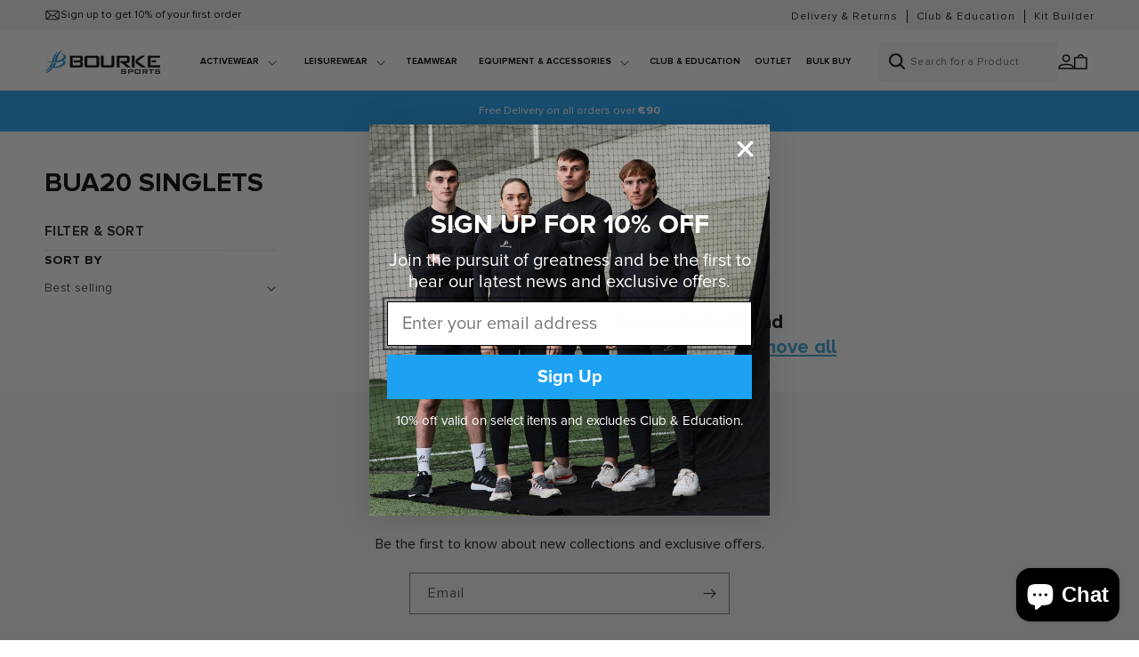

--- FILE ---
content_type: text/html; charset=utf-8
request_url: https://bourkesports.ie/collections/bua20-singlets
body_size: 37031
content:
<!doctype html>
<html class="no-js" lang="en">
  <head>

               <script type='text/javascript'>var easylockdownLocationDisabled = true;</script> <script type='text/javascript' src='//bourkesports.ie/apps/easylockdown/easylockdown-1.0.8.min.js' data-no-instant></script> <script type='text/javascript'>if( typeof InstantClick == 'object' ) easylockdown.clearData();</script> <style type="text/css">#easylockdown-password-form{padding:30px 0;text-align:center}#easylockdown-wrapper,.easylockdown-form-holder{display:inline-block}#easylockdown-password{vertical-align:top;margin-bottom:16px;padding:8px 15px;line-height:1.2em;outline:0;box-shadow:none}#easylockdown-password-error{display:none;color:#fb8077;text-align:left}#easylockdown-password-error.easylockdown-error{border:1px solid #fb8077}#easylockdown-password-form-button:not(.easylockdown-native-styles){vertical-align:top;display:inline-block!important;height:auto!important;padding:8px 15px;background:#777;border-radius:3px;color:#fff!important;line-height:1.2em;text-decoration:none!important}.easylockdown-instantclick-fix,.easylockdown-item-selector{position:absolute;z-index:-999;display:none;height:0;width:0;font-size:0;line-height:0}.easylockdown-collection-item[data-eld-loc-can],.easylockdown-item-selector+*,.easylockdown-item[data-eld-loc-can]{display:none}.easylockdown404-content-container{padding:50px;text-align:center}.easylockdown404-title-holder .easylockdown-title-404{display:block;margin:0 0 1rem;font-size:2rem;line-height:2.5rem}</style> 














































































































































































































































































































































<script type='text/javascript'>
  if( typeof easylockdown == 'object' ) {
    easylockdown.localeRootUrl = '';
    easylockdown.routerByLocation(); 

    easylockdown.onReady(function(e){
      easylockdown.hideAllLinks();
    });
  }
</script>





    <script>
window.KiwiSizing = window.KiwiSizing === undefined ? {} : window.KiwiSizing;
KiwiSizing.shop = "bourkesportsie.myshopify.com";


</script>
    <meta charset="utf-8">
    <meta http-equiv="X-UA-Compatible" content="IE=edge">
    <meta name="viewport" content="width=device-width,initial-scale=1">
    <meta name="theme-color" content="">
    <link rel="canonical" href="https://bourkesports.ie/collections/bua20-singlets"><link rel="icon" type="image/png" href="//bourkesports.ie/cdn/shop/files/bourke-fav.png?crop=center&height=32&v=1732177134&width=32"><link rel="preconnect" href="https://fonts.shopifycdn.com" crossorigin><title>
      BUA20 Singlets
 &ndash; Bourke Sports (.IE) Website</title>

    

    

<meta property="og:site_name" content="Bourke Sports (.IE) Website">
<meta property="og:url" content="https://bourkesports.ie/collections/bua20-singlets">
<meta property="og:title" content="BUA20 Singlets">
<meta property="og:type" content="website">
<meta property="og:description" content="Bourke Sports GAA Store - Hurling Helmets, GAA Jerseys, Sportswear and Accessories."><meta name="twitter:site" content="@BourkeSports"><meta name="twitter:card" content="summary_large_image">
<meta name="twitter:title" content="BUA20 Singlets">
<meta name="twitter:description" content="Bourke Sports GAA Store - Hurling Helmets, GAA Jerseys, Sportswear and Accessories.">


    <script src="//bourkesports.ie/cdn/shop/t/41/assets/constants.js?v=58251544750838685771766137029" defer="defer"></script>
    <script src="//bourkesports.ie/cdn/shop/t/41/assets/pubsub.js?v=158357773527763999511766137029" defer="defer"></script>
    <script src="//bourkesports.ie/cdn/shop/t/41/assets/global.js?v=10285915732716674451766137029" defer="defer"></script><script>window.performance && window.performance.mark && window.performance.mark('shopify.content_for_header.start');</script><meta name="google-site-verification" content="LnheZaVUrndMD8xgnZNsuHoI3Ag94M6romap7rcHg7M">
<meta name="facebook-domain-verification" content="6bfuiq5aj5ln19m60fon3hgbmgyx9j">
<meta id="shopify-digital-wallet" name="shopify-digital-wallet" content="/44024856727/digital_wallets/dialog">
<meta name="shopify-checkout-api-token" content="aeb6e4ed7e9482a3afff27bbb605947d">
<link rel="alternate" type="application/atom+xml" title="Feed" href="/collections/bua20-singlets.atom" />
<link rel="alternate" type="application/json+oembed" href="https://bourkesports.ie/collections/bua20-singlets.oembed">
<script async="async" src="/checkouts/internal/preloads.js?locale=en-IE"></script>
<link rel="preconnect" href="https://shop.app" crossorigin="anonymous">
<script async="async" src="https://shop.app/checkouts/internal/preloads.js?locale=en-IE&shop_id=44024856727" crossorigin="anonymous"></script>
<script id="apple-pay-shop-capabilities" type="application/json">{"shopId":44024856727,"countryCode":"IE","currencyCode":"EUR","merchantCapabilities":["supports3DS"],"merchantId":"gid:\/\/shopify\/Shop\/44024856727","merchantName":"Bourke Sports (.IE) Website","requiredBillingContactFields":["postalAddress","email","phone"],"requiredShippingContactFields":["postalAddress","email","phone"],"shippingType":"shipping","supportedNetworks":["visa","maestro","masterCard","amex"],"total":{"type":"pending","label":"Bourke Sports (.IE) Website","amount":"1.00"},"shopifyPaymentsEnabled":true,"supportsSubscriptions":true}</script>
<script id="shopify-features" type="application/json">{"accessToken":"aeb6e4ed7e9482a3afff27bbb605947d","betas":["rich-media-storefront-analytics"],"domain":"bourkesports.ie","predictiveSearch":true,"shopId":44024856727,"locale":"en"}</script>
<script>var Shopify = Shopify || {};
Shopify.shop = "bourkesportsie.myshopify.com";
Shopify.locale = "en";
Shopify.currency = {"active":"EUR","rate":"1.0"};
Shopify.country = "IE";
Shopify.theme = {"name":"Winter Sale 2025\/26","id":183903420796,"schema_name":"Dawn","schema_version":"13.0.1","theme_store_id":null,"role":"main"};
Shopify.theme.handle = "null";
Shopify.theme.style = {"id":null,"handle":null};
Shopify.cdnHost = "bourkesports.ie/cdn";
Shopify.routes = Shopify.routes || {};
Shopify.routes.root = "/";</script>
<script type="module">!function(o){(o.Shopify=o.Shopify||{}).modules=!0}(window);</script>
<script>!function(o){function n(){var o=[];function n(){o.push(Array.prototype.slice.apply(arguments))}return n.q=o,n}var t=o.Shopify=o.Shopify||{};t.loadFeatures=n(),t.autoloadFeatures=n()}(window);</script>
<script>
  window.ShopifyPay = window.ShopifyPay || {};
  window.ShopifyPay.apiHost = "shop.app\/pay";
  window.ShopifyPay.redirectState = null;
</script>
<script id="shop-js-analytics" type="application/json">{"pageType":"collection"}</script>
<script defer="defer" async type="module" src="//bourkesports.ie/cdn/shopifycloud/shop-js/modules/v2/client.init-shop-cart-sync_BdyHc3Nr.en.esm.js"></script>
<script defer="defer" async type="module" src="//bourkesports.ie/cdn/shopifycloud/shop-js/modules/v2/chunk.common_Daul8nwZ.esm.js"></script>
<script type="module">
  await import("//bourkesports.ie/cdn/shopifycloud/shop-js/modules/v2/client.init-shop-cart-sync_BdyHc3Nr.en.esm.js");
await import("//bourkesports.ie/cdn/shopifycloud/shop-js/modules/v2/chunk.common_Daul8nwZ.esm.js");

  window.Shopify.SignInWithShop?.initShopCartSync?.({"fedCMEnabled":true,"windoidEnabled":true});

</script>
<script>
  window.Shopify = window.Shopify || {};
  if (!window.Shopify.featureAssets) window.Shopify.featureAssets = {};
  window.Shopify.featureAssets['shop-js'] = {"shop-cart-sync":["modules/v2/client.shop-cart-sync_QYOiDySF.en.esm.js","modules/v2/chunk.common_Daul8nwZ.esm.js"],"init-fed-cm":["modules/v2/client.init-fed-cm_DchLp9rc.en.esm.js","modules/v2/chunk.common_Daul8nwZ.esm.js"],"shop-button":["modules/v2/client.shop-button_OV7bAJc5.en.esm.js","modules/v2/chunk.common_Daul8nwZ.esm.js"],"init-windoid":["modules/v2/client.init-windoid_DwxFKQ8e.en.esm.js","modules/v2/chunk.common_Daul8nwZ.esm.js"],"shop-cash-offers":["modules/v2/client.shop-cash-offers_DWtL6Bq3.en.esm.js","modules/v2/chunk.common_Daul8nwZ.esm.js","modules/v2/chunk.modal_CQq8HTM6.esm.js"],"shop-toast-manager":["modules/v2/client.shop-toast-manager_CX9r1SjA.en.esm.js","modules/v2/chunk.common_Daul8nwZ.esm.js"],"init-shop-email-lookup-coordinator":["modules/v2/client.init-shop-email-lookup-coordinator_UhKnw74l.en.esm.js","modules/v2/chunk.common_Daul8nwZ.esm.js"],"pay-button":["modules/v2/client.pay-button_DzxNnLDY.en.esm.js","modules/v2/chunk.common_Daul8nwZ.esm.js"],"avatar":["modules/v2/client.avatar_BTnouDA3.en.esm.js"],"init-shop-cart-sync":["modules/v2/client.init-shop-cart-sync_BdyHc3Nr.en.esm.js","modules/v2/chunk.common_Daul8nwZ.esm.js"],"shop-login-button":["modules/v2/client.shop-login-button_D8B466_1.en.esm.js","modules/v2/chunk.common_Daul8nwZ.esm.js","modules/v2/chunk.modal_CQq8HTM6.esm.js"],"init-customer-accounts-sign-up":["modules/v2/client.init-customer-accounts-sign-up_C8fpPm4i.en.esm.js","modules/v2/client.shop-login-button_D8B466_1.en.esm.js","modules/v2/chunk.common_Daul8nwZ.esm.js","modules/v2/chunk.modal_CQq8HTM6.esm.js"],"init-shop-for-new-customer-accounts":["modules/v2/client.init-shop-for-new-customer-accounts_CVTO0Ztu.en.esm.js","modules/v2/client.shop-login-button_D8B466_1.en.esm.js","modules/v2/chunk.common_Daul8nwZ.esm.js","modules/v2/chunk.modal_CQq8HTM6.esm.js"],"init-customer-accounts":["modules/v2/client.init-customer-accounts_dRgKMfrE.en.esm.js","modules/v2/client.shop-login-button_D8B466_1.en.esm.js","modules/v2/chunk.common_Daul8nwZ.esm.js","modules/v2/chunk.modal_CQq8HTM6.esm.js"],"shop-follow-button":["modules/v2/client.shop-follow-button_CkZpjEct.en.esm.js","modules/v2/chunk.common_Daul8nwZ.esm.js","modules/v2/chunk.modal_CQq8HTM6.esm.js"],"lead-capture":["modules/v2/client.lead-capture_BntHBhfp.en.esm.js","modules/v2/chunk.common_Daul8nwZ.esm.js","modules/v2/chunk.modal_CQq8HTM6.esm.js"],"checkout-modal":["modules/v2/client.checkout-modal_CfxcYbTm.en.esm.js","modules/v2/chunk.common_Daul8nwZ.esm.js","modules/v2/chunk.modal_CQq8HTM6.esm.js"],"shop-login":["modules/v2/client.shop-login_Da4GZ2H6.en.esm.js","modules/v2/chunk.common_Daul8nwZ.esm.js","modules/v2/chunk.modal_CQq8HTM6.esm.js"],"payment-terms":["modules/v2/client.payment-terms_MV4M3zvL.en.esm.js","modules/v2/chunk.common_Daul8nwZ.esm.js","modules/v2/chunk.modal_CQq8HTM6.esm.js"]};
</script>
<script>(function() {
  var isLoaded = false;
  function asyncLoad() {
    if (isLoaded) return;
    isLoaded = true;
    var urls = ["https:\/\/app.kiwisizing.com\/web\/js\/dist\/kiwiSizing\/plugin\/SizingPlugin.prod.js?v=330\u0026shop=bourkesportsie.myshopify.com","\/\/shopify.privy.com\/widget.js?shop=bourkesportsie.myshopify.com","\/\/d1liekpayvooaz.cloudfront.net\/apps\/customizery\/customizery.js?shop=bourkesportsie.myshopify.com","https:\/\/cdn1.stamped.io\/files\/widget.min.js?shop=bourkesportsie.myshopify.com","https:\/\/cdn.shopify.com\/s\/files\/1\/0440\/2485\/6727\/t\/8\/assets\/globo.formbuilder.init.js?v=1622806020\u0026shop=bourkesportsie.myshopify.com","https:\/\/cookie-bar.conversionbear.com\/script?app=cookie_consent\u0026shop=bourkesportsie.myshopify.com","https:\/\/seo.apps.avada.io\/avada-seo-installed.js?shop=bourkesportsie.myshopify.com","https:\/\/cozycountryredirectii.addons.business\/js\/eggbox\/5430\/script_4b2b38b419d0a9838413877f142c94c0.js?v=1\u0026sign=4b2b38b419d0a9838413877f142c94c0\u0026shop=bourkesportsie.myshopify.com","https:\/\/d5zu2f4xvqanl.cloudfront.net\/42\/fe\/loader_2.js?shop=bourkesportsie.myshopify.com","https:\/\/cdn.nfcube.com\/instafeed-e11e734d896ed0021bbdc6313e7fd294.js?shop=bourkesportsie.myshopify.com","https:\/\/cdn.hextom.com\/js\/freeshippingbar.js?shop=bourkesportsie.myshopify.com"];
    for (var i = 0; i < urls.length; i++) {
      var s = document.createElement('script');
      s.type = 'text/javascript';
      s.async = true;
      s.src = urls[i];
      var x = document.getElementsByTagName('script')[0];
      x.parentNode.insertBefore(s, x);
    }
  };
  if(window.attachEvent) {
    window.attachEvent('onload', asyncLoad);
  } else {
    window.addEventListener('load', asyncLoad, false);
  }
})();</script>
<script id="__st">var __st={"a":44024856727,"offset":0,"reqid":"6190383c-36b3-4cd9-81a6-ff7f3bc265c5-1768968773","pageurl":"bourkesports.ie\/collections\/bua20-singlets","u":"6e99ad319783","p":"collection","rtyp":"collection","rid":276802830487};</script>
<script>window.ShopifyPaypalV4VisibilityTracking = true;</script>
<script id="captcha-bootstrap">!function(){'use strict';const t='contact',e='account',n='new_comment',o=[[t,t],['blogs',n],['comments',n],[t,'customer']],c=[[e,'customer_login'],[e,'guest_login'],[e,'recover_customer_password'],[e,'create_customer']],r=t=>t.map((([t,e])=>`form[action*='/${t}']:not([data-nocaptcha='true']) input[name='form_type'][value='${e}']`)).join(','),a=t=>()=>t?[...document.querySelectorAll(t)].map((t=>t.form)):[];function s(){const t=[...o],e=r(t);return a(e)}const i='password',u='form_key',d=['recaptcha-v3-token','g-recaptcha-response','h-captcha-response',i],f=()=>{try{return window.sessionStorage}catch{return}},m='__shopify_v',_=t=>t.elements[u];function p(t,e,n=!1){try{const o=window.sessionStorage,c=JSON.parse(o.getItem(e)),{data:r}=function(t){const{data:e,action:n}=t;return t[m]||n?{data:e,action:n}:{data:t,action:n}}(c);for(const[e,n]of Object.entries(r))t.elements[e]&&(t.elements[e].value=n);n&&o.removeItem(e)}catch(o){console.error('form repopulation failed',{error:o})}}const l='form_type',E='cptcha';function T(t){t.dataset[E]=!0}const w=window,h=w.document,L='Shopify',v='ce_forms',y='captcha';let A=!1;((t,e)=>{const n=(g='f06e6c50-85a8-45c8-87d0-21a2b65856fe',I='https://cdn.shopify.com/shopifycloud/storefront-forms-hcaptcha/ce_storefront_forms_captcha_hcaptcha.v1.5.2.iife.js',D={infoText:'Protected by hCaptcha',privacyText:'Privacy',termsText:'Terms'},(t,e,n)=>{const o=w[L][v],c=o.bindForm;if(c)return c(t,g,e,D).then(n);var r;o.q.push([[t,g,e,D],n]),r=I,A||(h.body.append(Object.assign(h.createElement('script'),{id:'captcha-provider',async:!0,src:r})),A=!0)});var g,I,D;w[L]=w[L]||{},w[L][v]=w[L][v]||{},w[L][v].q=[],w[L][y]=w[L][y]||{},w[L][y].protect=function(t,e){n(t,void 0,e),T(t)},Object.freeze(w[L][y]),function(t,e,n,w,h,L){const[v,y,A,g]=function(t,e,n){const i=e?o:[],u=t?c:[],d=[...i,...u],f=r(d),m=r(i),_=r(d.filter((([t,e])=>n.includes(e))));return[a(f),a(m),a(_),s()]}(w,h,L),I=t=>{const e=t.target;return e instanceof HTMLFormElement?e:e&&e.form},D=t=>v().includes(t);t.addEventListener('submit',(t=>{const e=I(t);if(!e)return;const n=D(e)&&!e.dataset.hcaptchaBound&&!e.dataset.recaptchaBound,o=_(e),c=g().includes(e)&&(!o||!o.value);(n||c)&&t.preventDefault(),c&&!n&&(function(t){try{if(!f())return;!function(t){const e=f();if(!e)return;const n=_(t);if(!n)return;const o=n.value;o&&e.removeItem(o)}(t);const e=Array.from(Array(32),(()=>Math.random().toString(36)[2])).join('');!function(t,e){_(t)||t.append(Object.assign(document.createElement('input'),{type:'hidden',name:u})),t.elements[u].value=e}(t,e),function(t,e){const n=f();if(!n)return;const o=[...t.querySelectorAll(`input[type='${i}']`)].map((({name:t})=>t)),c=[...d,...o],r={};for(const[a,s]of new FormData(t).entries())c.includes(a)||(r[a]=s);n.setItem(e,JSON.stringify({[m]:1,action:t.action,data:r}))}(t,e)}catch(e){console.error('failed to persist form',e)}}(e),e.submit())}));const S=(t,e)=>{t&&!t.dataset[E]&&(n(t,e.some((e=>e===t))),T(t))};for(const o of['focusin','change'])t.addEventListener(o,(t=>{const e=I(t);D(e)&&S(e,y())}));const B=e.get('form_key'),M=e.get(l),P=B&&M;t.addEventListener('DOMContentLoaded',(()=>{const t=y();if(P)for(const e of t)e.elements[l].value===M&&p(e,B);[...new Set([...A(),...v().filter((t=>'true'===t.dataset.shopifyCaptcha))])].forEach((e=>S(e,t)))}))}(h,new URLSearchParams(w.location.search),n,t,e,['guest_login'])})(!0,!0)}();</script>
<script integrity="sha256-4kQ18oKyAcykRKYeNunJcIwy7WH5gtpwJnB7kiuLZ1E=" data-source-attribution="shopify.loadfeatures" defer="defer" src="//bourkesports.ie/cdn/shopifycloud/storefront/assets/storefront/load_feature-a0a9edcb.js" crossorigin="anonymous"></script>
<script crossorigin="anonymous" defer="defer" src="//bourkesports.ie/cdn/shopifycloud/storefront/assets/shopify_pay/storefront-65b4c6d7.js?v=20250812"></script>
<script data-source-attribution="shopify.dynamic_checkout.dynamic.init">var Shopify=Shopify||{};Shopify.PaymentButton=Shopify.PaymentButton||{isStorefrontPortableWallets:!0,init:function(){window.Shopify.PaymentButton.init=function(){};var t=document.createElement("script");t.src="https://bourkesports.ie/cdn/shopifycloud/portable-wallets/latest/portable-wallets.en.js",t.type="module",document.head.appendChild(t)}};
</script>
<script data-source-attribution="shopify.dynamic_checkout.buyer_consent">
  function portableWalletsHideBuyerConsent(e){var t=document.getElementById("shopify-buyer-consent"),n=document.getElementById("shopify-subscription-policy-button");t&&n&&(t.classList.add("hidden"),t.setAttribute("aria-hidden","true"),n.removeEventListener("click",e))}function portableWalletsShowBuyerConsent(e){var t=document.getElementById("shopify-buyer-consent"),n=document.getElementById("shopify-subscription-policy-button");t&&n&&(t.classList.remove("hidden"),t.removeAttribute("aria-hidden"),n.addEventListener("click",e))}window.Shopify?.PaymentButton&&(window.Shopify.PaymentButton.hideBuyerConsent=portableWalletsHideBuyerConsent,window.Shopify.PaymentButton.showBuyerConsent=portableWalletsShowBuyerConsent);
</script>
<script data-source-attribution="shopify.dynamic_checkout.cart.bootstrap">document.addEventListener("DOMContentLoaded",(function(){function t(){return document.querySelector("shopify-accelerated-checkout-cart, shopify-accelerated-checkout")}if(t())Shopify.PaymentButton.init();else{new MutationObserver((function(e,n){t()&&(Shopify.PaymentButton.init(),n.disconnect())})).observe(document.body,{childList:!0,subtree:!0})}}));
</script>
<link id="shopify-accelerated-checkout-styles" rel="stylesheet" media="screen" href="https://bourkesports.ie/cdn/shopifycloud/portable-wallets/latest/accelerated-checkout-backwards-compat.css" crossorigin="anonymous">
<style id="shopify-accelerated-checkout-cart">
        #shopify-buyer-consent {
  margin-top: 1em;
  display: inline-block;
  width: 100%;
}

#shopify-buyer-consent.hidden {
  display: none;
}

#shopify-subscription-policy-button {
  background: none;
  border: none;
  padding: 0;
  text-decoration: underline;
  font-size: inherit;
  cursor: pointer;
}

#shopify-subscription-policy-button::before {
  box-shadow: none;
}

      </style>
<script id="sections-script" data-sections="header" defer="defer" src="//bourkesports.ie/cdn/shop/t/41/compiled_assets/scripts.js?v=10045"></script>
<script>window.performance && window.performance.mark && window.performance.mark('shopify.content_for_header.end');</script>


    <style data-shopify>
      @font-face {
  font-family: Assistant;
  font-weight: 400;
  font-style: normal;
  font-display: swap;
  src: url("//bourkesports.ie/cdn/fonts/assistant/assistant_n4.9120912a469cad1cc292572851508ca49d12e768.woff2") format("woff2"),
       url("//bourkesports.ie/cdn/fonts/assistant/assistant_n4.6e9875ce64e0fefcd3f4446b7ec9036b3ddd2985.woff") format("woff");
}

      @font-face {
  font-family: Assistant;
  font-weight: 700;
  font-style: normal;
  font-display: swap;
  src: url("//bourkesports.ie/cdn/fonts/assistant/assistant_n7.bf44452348ec8b8efa3aa3068825305886b1c83c.woff2") format("woff2"),
       url("//bourkesports.ie/cdn/fonts/assistant/assistant_n7.0c887fee83f6b3bda822f1150b912c72da0f7b64.woff") format("woff");
}

      
      
      @font-face {
  font-family: Assistant;
  font-weight: 400;
  font-style: normal;
  font-display: swap;
  src: url("//bourkesports.ie/cdn/fonts/assistant/assistant_n4.9120912a469cad1cc292572851508ca49d12e768.woff2") format("woff2"),
       url("//bourkesports.ie/cdn/fonts/assistant/assistant_n4.6e9875ce64e0fefcd3f4446b7ec9036b3ddd2985.woff") format("woff");
}


      
        :root,
        .color-scheme-1 {
          --color-background: 255,255,255;
        
          --gradient-background: #ffffff;
        

        

        --color-foreground: 0,0,0;
        --color-background-contrast: 191,191,191;
        --color-shadow: 27,144,205;
        --color-button: 27,144,205;
        --color-button-text: 255,255,255;
        --color-secondary-button: 255,255,255;
        --color-secondary-button-text: 27,144,205;
        --color-link: 27,144,205;
        --color-badge-foreground: 0,0,0;
        --color-badge-background: 255,255,255;
        --color-badge-border: 0,0,0;
        --payment-terms-background-color: rgb(255 255 255);
      }
      
        
        .color-scheme-2 {
          --color-background: 72,150,210;
        
          --gradient-background: #4896d2;
        

        

        --color-foreground: 255,255,255;
        --color-background-contrast: 30,83,124;
        --color-shadow: 255,255,255;
        --color-button: 255,255,255;
        --color-button-text: 0,0,0;
        --color-secondary-button: 72,150,210;
        --color-secondary-button-text: 255,255,255;
        --color-link: 255,255,255;
        --color-badge-foreground: 255,255,255;
        --color-badge-background: 72,150,210;
        --color-badge-border: 255,255,255;
        --payment-terms-background-color: rgb(72 150 210);
      }
      
        
        .color-scheme-3 {
          --color-background: 245,245,245;
        
          --gradient-background: #f5f5f5;
        

        

        --color-foreground: 17,17,17;
        --color-background-contrast: 181,181,181;
        --color-shadow: 27,144,205;
        --color-button: 27,144,205;
        --color-button-text: 255,255,255;
        --color-secondary-button: 245,245,245;
        --color-secondary-button-text: 27,144,205;
        --color-link: 27,144,205;
        --color-badge-foreground: 17,17,17;
        --color-badge-background: 245,245,245;
        --color-badge-border: 17,17,17;
        --payment-terms-background-color: rgb(245 245 245);
      }
      
        
        .color-scheme-4 {
          --color-background: 0,0,0;
        
          --gradient-background: #000000;
        

        

        --color-foreground: 255,255,255;
        --color-background-contrast: 128,128,128;
        --color-shadow: 0,0,0;
        --color-button: 255,255,255;
        --color-button-text: 0,0,0;
        --color-secondary-button: 0,0,0;
        --color-secondary-button-text: 255,255,255;
        --color-link: 255,255,255;
        --color-badge-foreground: 255,255,255;
        --color-badge-background: 0,0,0;
        --color-badge-border: 255,255,255;
        --payment-terms-background-color: rgb(0 0 0);
      }
      
        
        .color-scheme-5 {
          --color-background: 29,161,242;
        
          --gradient-background: #1da1f2;
        

        

        --color-foreground: 255,255,255;
        --color-background-contrast: 8,87,136;
        --color-shadow: 255,255,255;
        --color-button: 255,255,255;
        --color-button-text: 0,0,0;
        --color-secondary-button: 29,161,242;
        --color-secondary-button-text: 255,255,255;
        --color-link: 255,255,255;
        --color-badge-foreground: 255,255,255;
        --color-badge-background: 29,161,242;
        --color-badge-border: 255,255,255;
        --payment-terms-background-color: rgb(29 161 242);
      }
      
        
        .color-scheme-c877f94e-b323-4898-b555-6e5d9e06ae1f {
          --color-background: 244,241,242;
        
          --gradient-background: #f4f1f2;
        

        

        --color-foreground: 0,0,0;
        --color-background-contrast: 188,170,176;
        --color-shadow: 27,144,205;
        --color-button: 27,144,205;
        --color-button-text: 255,255,255;
        --color-secondary-button: 244,241,242;
        --color-secondary-button-text: 27,144,205;
        --color-link: 27,144,205;
        --color-badge-foreground: 0,0,0;
        --color-badge-background: 244,241,242;
        --color-badge-border: 0,0,0;
        --payment-terms-background-color: rgb(244 241 242);
      }
      
        
        .color-scheme-fe368a76-a336-47d0-9069-ba1cdbb4bc41 {
          --color-background: 255,255,255;
        
          --gradient-background: #ffffff;
        

        

        --color-foreground: 68,68,68;
        --color-background-contrast: 191,191,191;
        --color-shadow: 27,144,205;
        --color-button: 27,144,205;
        --color-button-text: 255,255,255;
        --color-secondary-button: 255,255,255;
        --color-secondary-button-text: 27,144,205;
        --color-link: 27,144,205;
        --color-badge-foreground: 68,68,68;
        --color-badge-background: 255,255,255;
        --color-badge-border: 68,68,68;
        --payment-terms-background-color: rgb(255 255 255);
      }
      
        
        .color-scheme-8bf5f4d6-51d5-415a-9631-10924172c30c {
          --color-background: 244,241,242;
        
          --gradient-background: #f4f1f2;
        

        

        --color-foreground: 68,68,68;
        --color-background-contrast: 188,170,176;
        --color-shadow: 27,144,205;
        --color-button: 27,144,205;
        --color-button-text: 255,255,255;
        --color-secondary-button: 244,241,242;
        --color-secondary-button-text: 27,144,205;
        --color-link: 27,144,205;
        --color-badge-foreground: 68,68,68;
        --color-badge-background: 244,241,242;
        --color-badge-border: 68,68,68;
        --payment-terms-background-color: rgb(244 241 242);
      }
      
        
        .color-scheme-e1aaf5b7-0a90-46c0-b45b-4e389610304b {
          --color-background: 241,241,241;
        
          --gradient-background: #f1f1f1;
        

        

        --color-foreground: 68,68,68;
        --color-background-contrast: 177,177,177;
        --color-shadow: 27,144,205;
        --color-button: 27,144,205;
        --color-button-text: 255,255,255;
        --color-secondary-button: 241,241,241;
        --color-secondary-button-text: 27,144,205;
        --color-link: 27,144,205;
        --color-badge-foreground: 68,68,68;
        --color-badge-background: 241,241,241;
        --color-badge-border: 68,68,68;
        --payment-terms-background-color: rgb(241 241 241);
      }
      

      body, .color-scheme-1, .color-scheme-2, .color-scheme-3, .color-scheme-4, .color-scheme-5, .color-scheme-c877f94e-b323-4898-b555-6e5d9e06ae1f, .color-scheme-fe368a76-a336-47d0-9069-ba1cdbb4bc41, .color-scheme-8bf5f4d6-51d5-415a-9631-10924172c30c, .color-scheme-e1aaf5b7-0a90-46c0-b45b-4e389610304b {
        color: rgba(var(--color-foreground), 1);
        background-color: rgb(var(--color-background));
      }

      :root {
        --font-body-family:'Proxima Nova';
        --font-body-style: normal;
        --font-body-weight: 400;
        --font-body-weight-bold: 700;

        --font-heading-family: 'Proxima Nova';
        --font-heading-style: normal;
        --font-heading-weight: 700;

        --font-body-scale: 1.0;
        --font-heading-scale: 1.0;

        --media-padding: px;
        --media-border-opacity: 0.05;
        --media-border-width: 1px;
        --media-radius: 0px;
        --media-shadow-opacity: 0.0;
        --media-shadow-horizontal-offset: 0px;
        --media-shadow-vertical-offset: 4px;
        --media-shadow-blur-radius: 5px;
        --media-shadow-visible: 0;

        --page-width: 180rem;
        --page-width-margin: 0rem;

        --product-card-image-padding: 0.0rem;
        --product-card-corner-radius: 0.0rem;
        --product-card-text-alignment: left;
        --product-card-border-width: 0.0rem;
        --product-card-border-opacity: 0.1;
        --product-card-shadow-opacity: 0.0;
        --product-card-shadow-visible: 0;
        --product-card-shadow-horizontal-offset: 0.0rem;
        --product-card-shadow-vertical-offset: 0.4rem;
        --product-card-shadow-blur-radius: 0.5rem;

        --collection-card-image-padding: 0.0rem;
        --collection-card-corner-radius: 0.0rem;
        --collection-card-text-alignment: left;
        --collection-card-border-width: 0.0rem;
        --collection-card-border-opacity: 0.1;
        --collection-card-shadow-opacity: 0.0;
        --collection-card-shadow-visible: 0;
        --collection-card-shadow-horizontal-offset: 0.0rem;
        --collection-card-shadow-vertical-offset: 0.4rem;
        --collection-card-shadow-blur-radius: 0.5rem;

        --blog-card-image-padding: 0.0rem;
        --blog-card-corner-radius: 0.0rem;
        --blog-card-text-alignment: left;
        --blog-card-border-width: 0.0rem;
        --blog-card-border-opacity: 0.1;
        --blog-card-shadow-opacity: 0.0;
        --blog-card-shadow-visible: 0;
        --blog-card-shadow-horizontal-offset: 0.0rem;
        --blog-card-shadow-vertical-offset: 0.4rem;
        --blog-card-shadow-blur-radius: 0.5rem;

        --badge-corner-radius: 4.0rem;

        --popup-border-width: 1px;
        --popup-border-opacity: 0.1;
        --popup-corner-radius: 0px;
        --popup-shadow-opacity: 0.05;
        --popup-shadow-horizontal-offset: 0px;
        --popup-shadow-vertical-offset: 4px;
        --popup-shadow-blur-radius: 5px;

        --drawer-border-width: 1px;
        --drawer-border-opacity: 0.1;
        --drawer-shadow-opacity: 0.0;
        --drawer-shadow-horizontal-offset: 0px;
        --drawer-shadow-vertical-offset: 4px;
        --drawer-shadow-blur-radius: 5px;

        --spacing-sections-desktop: 0px;
        --spacing-sections-mobile: 0px;

        --grid-desktop-vertical-spacing: 12px;
        --grid-desktop-horizontal-spacing: 12px;
        --grid-mobile-vertical-spacing: 6px;
        --grid-mobile-horizontal-spacing: 6px;

        --text-boxes-border-opacity: 0.1;
        --text-boxes-border-width: 0px;
        --text-boxes-radius: 0px;
        --text-boxes-shadow-opacity: 0.0;
        --text-boxes-shadow-visible: 0;
        --text-boxes-shadow-horizontal-offset: 0px;
        --text-boxes-shadow-vertical-offset: 4px;
        --text-boxes-shadow-blur-radius: 5px;

        --buttons-radius: 0px;
        --buttons-radius-outset: 0px;
        --buttons-border-width: 1px;
        --buttons-border-opacity: 1.0;
        --buttons-shadow-opacity: 0.0;
        --buttons-shadow-visible: 0;
        --buttons-shadow-horizontal-offset: 0px;
        --buttons-shadow-vertical-offset: 4px;
        --buttons-shadow-blur-radius: 5px;
        --buttons-border-offset: 0px;

        --inputs-radius: 0px;
        --inputs-border-width: 1px;
        --inputs-border-opacity: 0.55;
        --inputs-shadow-opacity: 0.0;
        --inputs-shadow-horizontal-offset: 0px;
        --inputs-margin-offset: 0px;
        --inputs-shadow-vertical-offset: 4px;
        --inputs-shadow-blur-radius: 5px;
        --inputs-radius-outset: 0px;

        --variant-pills-radius: 40px;
        --variant-pills-border-width: 1px;
        --variant-pills-border-opacity: 0.55;
        --variant-pills-shadow-opacity: 0.0;
        --variant-pills-shadow-horizontal-offset: 0px;
        --variant-pills-shadow-vertical-offset: 4px;
        --variant-pills-shadow-blur-radius: 5px;
      }

      *,
      *::before,
      *::after {
        box-sizing: inherit;
      }

      html {
        box-sizing: border-box;
        font-size: calc(var(--font-body-scale) * 62.5%);
        height: 100%;
      }

      body {
        display: grid;
        grid-template-rows: auto auto 1fr auto;
        grid-template-columns: 100%;
        min-height: 100%;
        margin: 0;
        font-size: 1.5rem;
        letter-spacing: 0;
        line-height: calc(1 + 0.5 / var(--font-body-scale));
        font-family: var(--font-body-family);
        font-style: var(--font-body-style);
        font-weight: var(--font-body-weight);
      }

      @media screen and (min-width: 750px) {
        body {
          font-size: 1.6rem;
        }
      }
    </style>

    <link href="//bourkesports.ie/cdn/shop/t/41/assets/base.css?v=88427547112300478841766137029" rel="stylesheet" type="text/css" media="all" />
<link rel="preload" as="font" href="//bourkesports.ie/cdn/fonts/assistant/assistant_n4.9120912a469cad1cc292572851508ca49d12e768.woff2" type="font/woff2" crossorigin><link rel="preload" as="font" href="//bourkesports.ie/cdn/fonts/assistant/assistant_n4.9120912a469cad1cc292572851508ca49d12e768.woff2" type="font/woff2" crossorigin><link href="//bourkesports.ie/cdn/shop/t/41/assets/component-localization-form.css?v=124545717069420038221766137029" rel="stylesheet" type="text/css" media="all" />
      <script src="//bourkesports.ie/cdn/shop/t/41/assets/localization-form.js?v=169565320306168926741766137029" defer="defer"></script><link
        rel="stylesheet"
        href="//bourkesports.ie/cdn/shop/t/41/assets/component-predictive-search.css?v=161221856799032581661766137029"
        media="print"
        onload="this.media='all'"
      ><script src="https://code.jquery.com/jquery-3.7.1.min.js"></script>
    <script src="https://cdnjs.cloudflare.com/ajax/libs/slick-carousel/1.9.0/slick.min.js"></script>
    <link rel="stylesheet" href="https://cdnjs.cloudflare.com/ajax/libs/slick-carousel/1.9.0/slick-theme.min.css" />
    <link rel="stylesheet" href="https://cdnjs.cloudflare.com/ajax/libs/slick-carousel/1.9.0/slick.min.css"/>
    
    <script>
      document.documentElement.className = document.documentElement.className.replace('no-js', 'js');
      if (Shopify.designMode) {
        document.documentElement.classList.add('shopify-design-mode');
      }
    </script>
  <!-- BEGIN app block: shopify://apps/instafeed/blocks/head-block/c447db20-095d-4a10-9725-b5977662c9d5 --><link rel="preconnect" href="https://cdn.nfcube.com/">
<link rel="preconnect" href="https://scontent.cdninstagram.com/">






<!-- END app block --><!-- BEGIN app block: shopify://apps/simprosys-google-shopping-feed/blocks/core_settings_block/1f0b859e-9fa6-4007-97e8-4513aff5ff3b --><!-- BEGIN: GSF App Core Tags & Scripts by Simprosys Google Shopping Feed -->









<!-- END: GSF App Core Tags & Scripts by Simprosys Google Shopping Feed -->
<!-- END app block --><!-- BEGIN app block: shopify://apps/selly-promotion-pricing/blocks/app-embed-block/351afe80-738d-4417-9b66-e345ff249052 --><script>window.nfecShopVersion = '1768913516';window.nfecJsVersion = '449674';window.nfecCVersion = 66921</script> <!-- For special customization -->
<script id="tdf_pxrscript" class="tdf_script5" data-c="/fe\/loader_2.js">
Shopify = window.Shopify || {};
Shopify.shop = Shopify.shop || 'bourkesportsie.myshopify.com';
Shopify.SMCPP = {};Shopify.SMCPP.cfm = 'f1';Shopify.SMCPP.cer = '0.853240';
</script>
<script src="https://d5zu2f4xvqanl.cloudfront.net/42/fe/loader_2.js?shop=bourkesportsie.myshopify.com" async data-cookieconsent="ignore"></script>
<script>
!function(t){var e=function(e){var n,a;(n=t.createElement("script")).type="text/javascript",n.async=!0,n.src=e,(a=t.getElementsByTagName("script")[0]).parentNode.insertBefore(n,a)};setTimeout(function(){window.tdfInited||(window.altcdn=1,e("https://cdn.shopify.com/s/files/1/0013/1642/1703/t/1/assets/loader_2.js?shop=bourkesportsie.myshopify.com&v=45"))},2689)}(document);
</script>
<!-- END app block --><!-- BEGIN app block: shopify://apps/klaviyo-email-marketing-sms/blocks/klaviyo-onsite-embed/2632fe16-c075-4321-a88b-50b567f42507 -->












  <script async src="https://static.klaviyo.com/onsite/js/Xpk6Ec/klaviyo.js?company_id=Xpk6Ec"></script>
  <script>!function(){if(!window.klaviyo){window._klOnsite=window._klOnsite||[];try{window.klaviyo=new Proxy({},{get:function(n,i){return"push"===i?function(){var n;(n=window._klOnsite).push.apply(n,arguments)}:function(){for(var n=arguments.length,o=new Array(n),w=0;w<n;w++)o[w]=arguments[w];var t="function"==typeof o[o.length-1]?o.pop():void 0,e=new Promise((function(n){window._klOnsite.push([i].concat(o,[function(i){t&&t(i),n(i)}]))}));return e}}})}catch(n){window.klaviyo=window.klaviyo||[],window.klaviyo.push=function(){var n;(n=window._klOnsite).push.apply(n,arguments)}}}}();</script>

  




  <script>
    window.klaviyoReviewsProductDesignMode = false
  </script>







<!-- END app block --><script src="https://cdn.shopify.com/extensions/019b8d54-2388-79d8-becc-d32a3afe2c7a/omnisend-50/assets/omnisend-in-shop.js" type="text/javascript" defer="defer"></script>
<script src="https://cdn.shopify.com/extensions/e8878072-2f6b-4e89-8082-94b04320908d/inbox-1254/assets/inbox-chat-loader.js" type="text/javascript" defer="defer"></script>
<link href="https://monorail-edge.shopifysvc.com" rel="dns-prefetch">
<script>(function(){if ("sendBeacon" in navigator && "performance" in window) {try {var session_token_from_headers = performance.getEntriesByType('navigation')[0].serverTiming.find(x => x.name == '_s').description;} catch {var session_token_from_headers = undefined;}var session_cookie_matches = document.cookie.match(/_shopify_s=([^;]*)/);var session_token_from_cookie = session_cookie_matches && session_cookie_matches.length === 2 ? session_cookie_matches[1] : "";var session_token = session_token_from_headers || session_token_from_cookie || "";function handle_abandonment_event(e) {var entries = performance.getEntries().filter(function(entry) {return /monorail-edge.shopifysvc.com/.test(entry.name);});if (!window.abandonment_tracked && entries.length === 0) {window.abandonment_tracked = true;var currentMs = Date.now();var navigation_start = performance.timing.navigationStart;var payload = {shop_id: 44024856727,url: window.location.href,navigation_start,duration: currentMs - navigation_start,session_token,page_type: "collection"};window.navigator.sendBeacon("https://monorail-edge.shopifysvc.com/v1/produce", JSON.stringify({schema_id: "online_store_buyer_site_abandonment/1.1",payload: payload,metadata: {event_created_at_ms: currentMs,event_sent_at_ms: currentMs}}));}}window.addEventListener('pagehide', handle_abandonment_event);}}());</script>
<script id="web-pixels-manager-setup">(function e(e,d,r,n,o){if(void 0===o&&(o={}),!Boolean(null===(a=null===(i=window.Shopify)||void 0===i?void 0:i.analytics)||void 0===a?void 0:a.replayQueue)){var i,a;window.Shopify=window.Shopify||{};var t=window.Shopify;t.analytics=t.analytics||{};var s=t.analytics;s.replayQueue=[],s.publish=function(e,d,r){return s.replayQueue.push([e,d,r]),!0};try{self.performance.mark("wpm:start")}catch(e){}var l=function(){var e={modern:/Edge?\/(1{2}[4-9]|1[2-9]\d|[2-9]\d{2}|\d{4,})\.\d+(\.\d+|)|Firefox\/(1{2}[4-9]|1[2-9]\d|[2-9]\d{2}|\d{4,})\.\d+(\.\d+|)|Chrom(ium|e)\/(9{2}|\d{3,})\.\d+(\.\d+|)|(Maci|X1{2}).+ Version\/(15\.\d+|(1[6-9]|[2-9]\d|\d{3,})\.\d+)([,.]\d+|)( \(\w+\)|)( Mobile\/\w+|) Safari\/|Chrome.+OPR\/(9{2}|\d{3,})\.\d+\.\d+|(CPU[ +]OS|iPhone[ +]OS|CPU[ +]iPhone|CPU IPhone OS|CPU iPad OS)[ +]+(15[._]\d+|(1[6-9]|[2-9]\d|\d{3,})[._]\d+)([._]\d+|)|Android:?[ /-](13[3-9]|1[4-9]\d|[2-9]\d{2}|\d{4,})(\.\d+|)(\.\d+|)|Android.+Firefox\/(13[5-9]|1[4-9]\d|[2-9]\d{2}|\d{4,})\.\d+(\.\d+|)|Android.+Chrom(ium|e)\/(13[3-9]|1[4-9]\d|[2-9]\d{2}|\d{4,})\.\d+(\.\d+|)|SamsungBrowser\/([2-9]\d|\d{3,})\.\d+/,legacy:/Edge?\/(1[6-9]|[2-9]\d|\d{3,})\.\d+(\.\d+|)|Firefox\/(5[4-9]|[6-9]\d|\d{3,})\.\d+(\.\d+|)|Chrom(ium|e)\/(5[1-9]|[6-9]\d|\d{3,})\.\d+(\.\d+|)([\d.]+$|.*Safari\/(?![\d.]+ Edge\/[\d.]+$))|(Maci|X1{2}).+ Version\/(10\.\d+|(1[1-9]|[2-9]\d|\d{3,})\.\d+)([,.]\d+|)( \(\w+\)|)( Mobile\/\w+|) Safari\/|Chrome.+OPR\/(3[89]|[4-9]\d|\d{3,})\.\d+\.\d+|(CPU[ +]OS|iPhone[ +]OS|CPU[ +]iPhone|CPU IPhone OS|CPU iPad OS)[ +]+(10[._]\d+|(1[1-9]|[2-9]\d|\d{3,})[._]\d+)([._]\d+|)|Android:?[ /-](13[3-9]|1[4-9]\d|[2-9]\d{2}|\d{4,})(\.\d+|)(\.\d+|)|Mobile Safari.+OPR\/([89]\d|\d{3,})\.\d+\.\d+|Android.+Firefox\/(13[5-9]|1[4-9]\d|[2-9]\d{2}|\d{4,})\.\d+(\.\d+|)|Android.+Chrom(ium|e)\/(13[3-9]|1[4-9]\d|[2-9]\d{2}|\d{4,})\.\d+(\.\d+|)|Android.+(UC? ?Browser|UCWEB|U3)[ /]?(15\.([5-9]|\d{2,})|(1[6-9]|[2-9]\d|\d{3,})\.\d+)\.\d+|SamsungBrowser\/(5\.\d+|([6-9]|\d{2,})\.\d+)|Android.+MQ{2}Browser\/(14(\.(9|\d{2,})|)|(1[5-9]|[2-9]\d|\d{3,})(\.\d+|))(\.\d+|)|K[Aa][Ii]OS\/(3\.\d+|([4-9]|\d{2,})\.\d+)(\.\d+|)/},d=e.modern,r=e.legacy,n=navigator.userAgent;return n.match(d)?"modern":n.match(r)?"legacy":"unknown"}(),u="modern"===l?"modern":"legacy",c=(null!=n?n:{modern:"",legacy:""})[u],f=function(e){return[e.baseUrl,"/wpm","/b",e.hashVersion,"modern"===e.buildTarget?"m":"l",".js"].join("")}({baseUrl:d,hashVersion:r,buildTarget:u}),m=function(e){var d=e.version,r=e.bundleTarget,n=e.surface,o=e.pageUrl,i=e.monorailEndpoint;return{emit:function(e){var a=e.status,t=e.errorMsg,s=(new Date).getTime(),l=JSON.stringify({metadata:{event_sent_at_ms:s},events:[{schema_id:"web_pixels_manager_load/3.1",payload:{version:d,bundle_target:r,page_url:o,status:a,surface:n,error_msg:t},metadata:{event_created_at_ms:s}}]});if(!i)return console&&console.warn&&console.warn("[Web Pixels Manager] No Monorail endpoint provided, skipping logging."),!1;try{return self.navigator.sendBeacon.bind(self.navigator)(i,l)}catch(e){}var u=new XMLHttpRequest;try{return u.open("POST",i,!0),u.setRequestHeader("Content-Type","text/plain"),u.send(l),!0}catch(e){return console&&console.warn&&console.warn("[Web Pixels Manager] Got an unhandled error while logging to Monorail."),!1}}}}({version:r,bundleTarget:l,surface:e.surface,pageUrl:self.location.href,monorailEndpoint:e.monorailEndpoint});try{o.browserTarget=l,function(e){var d=e.src,r=e.async,n=void 0===r||r,o=e.onload,i=e.onerror,a=e.sri,t=e.scriptDataAttributes,s=void 0===t?{}:t,l=document.createElement("script"),u=document.querySelector("head"),c=document.querySelector("body");if(l.async=n,l.src=d,a&&(l.integrity=a,l.crossOrigin="anonymous"),s)for(var f in s)if(Object.prototype.hasOwnProperty.call(s,f))try{l.dataset[f]=s[f]}catch(e){}if(o&&l.addEventListener("load",o),i&&l.addEventListener("error",i),u)u.appendChild(l);else{if(!c)throw new Error("Did not find a head or body element to append the script");c.appendChild(l)}}({src:f,async:!0,onload:function(){if(!function(){var e,d;return Boolean(null===(d=null===(e=window.Shopify)||void 0===e?void 0:e.analytics)||void 0===d?void 0:d.initialized)}()){var d=window.webPixelsManager.init(e)||void 0;if(d){var r=window.Shopify.analytics;r.replayQueue.forEach((function(e){var r=e[0],n=e[1],o=e[2];d.publishCustomEvent(r,n,o)})),r.replayQueue=[],r.publish=d.publishCustomEvent,r.visitor=d.visitor,r.initialized=!0}}},onerror:function(){return m.emit({status:"failed",errorMsg:"".concat(f," has failed to load")})},sri:function(e){var d=/^sha384-[A-Za-z0-9+/=]+$/;return"string"==typeof e&&d.test(e)}(c)?c:"",scriptDataAttributes:o}),m.emit({status:"loading"})}catch(e){m.emit({status:"failed",errorMsg:(null==e?void 0:e.message)||"Unknown error"})}}})({shopId: 44024856727,storefrontBaseUrl: "https://bourkesports.ie",extensionsBaseUrl: "https://extensions.shopifycdn.com/cdn/shopifycloud/web-pixels-manager",monorailEndpoint: "https://monorail-edge.shopifysvc.com/unstable/produce_batch",surface: "storefront-renderer",enabledBetaFlags: ["2dca8a86"],webPixelsConfigList: [{"id":"2141323644","configuration":"{\"accountID\":\"Xpk6Ec\",\"webPixelConfig\":\"eyJlbmFibGVBZGRlZFRvQ2FydEV2ZW50cyI6IHRydWV9\"}","eventPayloadVersion":"v1","runtimeContext":"STRICT","scriptVersion":"524f6c1ee37bacdca7657a665bdca589","type":"APP","apiClientId":123074,"privacyPurposes":["ANALYTICS","MARKETING"],"dataSharingAdjustments":{"protectedCustomerApprovalScopes":["read_customer_address","read_customer_email","read_customer_name","read_customer_personal_data","read_customer_phone"]}},{"id":"2020606332","configuration":"{\"account_ID\":\"1029654\",\"google_analytics_tracking_tag\":\"1\",\"measurement_id\":\"2\",\"api_secret\":\"3\",\"shop_settings\":\"{\\\"custom_pixel_script\\\":\\\"https:\\\\\\\/\\\\\\\/storage.googleapis.com\\\\\\\/gsf-scripts\\\\\\\/custom-pixels\\\\\\\/bourkesportsie.js\\\"}\"}","eventPayloadVersion":"v1","runtimeContext":"LAX","scriptVersion":"c6b888297782ed4a1cba19cda43d6625","type":"APP","apiClientId":1558137,"privacyPurposes":[],"dataSharingAdjustments":{"protectedCustomerApprovalScopes":["read_customer_address","read_customer_email","read_customer_name","read_customer_personal_data","read_customer_phone"]}},{"id":"974291324","configuration":"{\"config\":\"{\\\"pixel_id\\\":\\\"G-33CW70511M\\\",\\\"google_tag_ids\\\":[\\\"G-33CW70511M\\\",\\\"AW-711930345\\\",\\\"GT-MBTT789\\\"],\\\"target_country\\\":\\\"IE\\\",\\\"gtag_events\\\":[{\\\"type\\\":\\\"search\\\",\\\"action_label\\\":[\\\"G-33CW70511M\\\",\\\"AW-711930345\\\/n4O2CKXd-e0BEOnjvNMC\\\"]},{\\\"type\\\":\\\"begin_checkout\\\",\\\"action_label\\\":[\\\"G-33CW70511M\\\",\\\"AW-711930345\\\/WEZMCKLd-e0BEOnjvNMC\\\"]},{\\\"type\\\":\\\"view_item\\\",\\\"action_label\\\":[\\\"G-33CW70511M\\\",\\\"AW-711930345\\\/PHeJCJzd-e0BEOnjvNMC\\\",\\\"MC-SXSK7PPDKD\\\"]},{\\\"type\\\":\\\"purchase\\\",\\\"action_label\\\":[\\\"G-33CW70511M\\\",\\\"AW-711930345\\\/n42VCJnd-e0BEOnjvNMC\\\",\\\"MC-SXSK7PPDKD\\\"]},{\\\"type\\\":\\\"page_view\\\",\\\"action_label\\\":[\\\"G-33CW70511M\\\",\\\"AW-711930345\\\/xZ5OCJbd-e0BEOnjvNMC\\\",\\\"MC-SXSK7PPDKD\\\"]},{\\\"type\\\":\\\"add_payment_info\\\",\\\"action_label\\\":[\\\"G-33CW70511M\\\",\\\"AW-711930345\\\/fipvCKjd-e0BEOnjvNMC\\\"]},{\\\"type\\\":\\\"add_to_cart\\\",\\\"action_label\\\":[\\\"G-33CW70511M\\\",\\\"AW-711930345\\\/64xdCJ_d-e0BEOnjvNMC\\\"]}],\\\"enable_monitoring_mode\\\":false}\"}","eventPayloadVersion":"v1","runtimeContext":"OPEN","scriptVersion":"b2a88bafab3e21179ed38636efcd8a93","type":"APP","apiClientId":1780363,"privacyPurposes":[],"dataSharingAdjustments":{"protectedCustomerApprovalScopes":["read_customer_address","read_customer_email","read_customer_name","read_customer_personal_data","read_customer_phone"]}},{"id":"959086972","configuration":"{\"apiURL\":\"https:\/\/api.omnisend.com\",\"appURL\":\"https:\/\/app.omnisend.com\",\"brandID\":\"601d433b8a48f7337bc1befd\",\"trackingURL\":\"https:\/\/wt.omnisendlink.com\"}","eventPayloadVersion":"v1","runtimeContext":"STRICT","scriptVersion":"aa9feb15e63a302383aa48b053211bbb","type":"APP","apiClientId":186001,"privacyPurposes":["ANALYTICS","MARKETING","SALE_OF_DATA"],"dataSharingAdjustments":{"protectedCustomerApprovalScopes":["read_customer_address","read_customer_email","read_customer_name","read_customer_personal_data","read_customer_phone"]}},{"id":"457769291","configuration":"{\"pixel_id\":\"1728336947389766\",\"pixel_type\":\"facebook_pixel\",\"metaapp_system_user_token\":\"-\"}","eventPayloadVersion":"v1","runtimeContext":"OPEN","scriptVersion":"ca16bc87fe92b6042fbaa3acc2fbdaa6","type":"APP","apiClientId":2329312,"privacyPurposes":["ANALYTICS","MARKETING","SALE_OF_DATA"],"dataSharingAdjustments":{"protectedCustomerApprovalScopes":["read_customer_address","read_customer_email","read_customer_name","read_customer_personal_data","read_customer_phone"]}},{"id":"shopify-app-pixel","configuration":"{}","eventPayloadVersion":"v1","runtimeContext":"STRICT","scriptVersion":"0450","apiClientId":"shopify-pixel","type":"APP","privacyPurposes":["ANALYTICS","MARKETING"]},{"id":"shopify-custom-pixel","eventPayloadVersion":"v1","runtimeContext":"LAX","scriptVersion":"0450","apiClientId":"shopify-pixel","type":"CUSTOM","privacyPurposes":["ANALYTICS","MARKETING"]}],isMerchantRequest: false,initData: {"shop":{"name":"Bourke Sports (.IE) Website","paymentSettings":{"currencyCode":"EUR"},"myshopifyDomain":"bourkesportsie.myshopify.com","countryCode":"IE","storefrontUrl":"https:\/\/bourkesports.ie"},"customer":null,"cart":null,"checkout":null,"productVariants":[],"purchasingCompany":null},},"https://bourkesports.ie/cdn","fcfee988w5aeb613cpc8e4bc33m6693e112",{"modern":"","legacy":""},{"shopId":"44024856727","storefrontBaseUrl":"https:\/\/bourkesports.ie","extensionBaseUrl":"https:\/\/extensions.shopifycdn.com\/cdn\/shopifycloud\/web-pixels-manager","surface":"storefront-renderer","enabledBetaFlags":"[\"2dca8a86\"]","isMerchantRequest":"false","hashVersion":"fcfee988w5aeb613cpc8e4bc33m6693e112","publish":"custom","events":"[[\"page_viewed\",{}],[\"collection_viewed\",{\"collection\":{\"id\":\"276802830487\",\"title\":\"BUA20 Singlets\",\"productVariants\":[]}}]]"});</script><script>
  window.ShopifyAnalytics = window.ShopifyAnalytics || {};
  window.ShopifyAnalytics.meta = window.ShopifyAnalytics.meta || {};
  window.ShopifyAnalytics.meta.currency = 'EUR';
  var meta = {"products":[],"page":{"pageType":"collection","resourceType":"collection","resourceId":276802830487,"requestId":"6190383c-36b3-4cd9-81a6-ff7f3bc265c5-1768968773"}};
  for (var attr in meta) {
    window.ShopifyAnalytics.meta[attr] = meta[attr];
  }
</script>
<script class="analytics">
  (function () {
    var customDocumentWrite = function(content) {
      var jquery = null;

      if (window.jQuery) {
        jquery = window.jQuery;
      } else if (window.Checkout && window.Checkout.$) {
        jquery = window.Checkout.$;
      }

      if (jquery) {
        jquery('body').append(content);
      }
    };

    var hasLoggedConversion = function(token) {
      if (token) {
        return document.cookie.indexOf('loggedConversion=' + token) !== -1;
      }
      return false;
    }

    var setCookieIfConversion = function(token) {
      if (token) {
        var twoMonthsFromNow = new Date(Date.now());
        twoMonthsFromNow.setMonth(twoMonthsFromNow.getMonth() + 2);

        document.cookie = 'loggedConversion=' + token + '; expires=' + twoMonthsFromNow;
      }
    }

    var trekkie = window.ShopifyAnalytics.lib = window.trekkie = window.trekkie || [];
    if (trekkie.integrations) {
      return;
    }
    trekkie.methods = [
      'identify',
      'page',
      'ready',
      'track',
      'trackForm',
      'trackLink'
    ];
    trekkie.factory = function(method) {
      return function() {
        var args = Array.prototype.slice.call(arguments);
        args.unshift(method);
        trekkie.push(args);
        return trekkie;
      };
    };
    for (var i = 0; i < trekkie.methods.length; i++) {
      var key = trekkie.methods[i];
      trekkie[key] = trekkie.factory(key);
    }
    trekkie.load = function(config) {
      trekkie.config = config || {};
      trekkie.config.initialDocumentCookie = document.cookie;
      var first = document.getElementsByTagName('script')[0];
      var script = document.createElement('script');
      script.type = 'text/javascript';
      script.onerror = function(e) {
        var scriptFallback = document.createElement('script');
        scriptFallback.type = 'text/javascript';
        scriptFallback.onerror = function(error) {
                var Monorail = {
      produce: function produce(monorailDomain, schemaId, payload) {
        var currentMs = new Date().getTime();
        var event = {
          schema_id: schemaId,
          payload: payload,
          metadata: {
            event_created_at_ms: currentMs,
            event_sent_at_ms: currentMs
          }
        };
        return Monorail.sendRequest("https://" + monorailDomain + "/v1/produce", JSON.stringify(event));
      },
      sendRequest: function sendRequest(endpointUrl, payload) {
        // Try the sendBeacon API
        if (window && window.navigator && typeof window.navigator.sendBeacon === 'function' && typeof window.Blob === 'function' && !Monorail.isIos12()) {
          var blobData = new window.Blob([payload], {
            type: 'text/plain'
          });

          if (window.navigator.sendBeacon(endpointUrl, blobData)) {
            return true;
          } // sendBeacon was not successful

        } // XHR beacon

        var xhr = new XMLHttpRequest();

        try {
          xhr.open('POST', endpointUrl);
          xhr.setRequestHeader('Content-Type', 'text/plain');
          xhr.send(payload);
        } catch (e) {
          console.log(e);
        }

        return false;
      },
      isIos12: function isIos12() {
        return window.navigator.userAgent.lastIndexOf('iPhone; CPU iPhone OS 12_') !== -1 || window.navigator.userAgent.lastIndexOf('iPad; CPU OS 12_') !== -1;
      }
    };
    Monorail.produce('monorail-edge.shopifysvc.com',
      'trekkie_storefront_load_errors/1.1',
      {shop_id: 44024856727,
      theme_id: 183903420796,
      app_name: "storefront",
      context_url: window.location.href,
      source_url: "//bourkesports.ie/cdn/s/trekkie.storefront.cd680fe47e6c39ca5d5df5f0a32d569bc48c0f27.min.js"});

        };
        scriptFallback.async = true;
        scriptFallback.src = '//bourkesports.ie/cdn/s/trekkie.storefront.cd680fe47e6c39ca5d5df5f0a32d569bc48c0f27.min.js';
        first.parentNode.insertBefore(scriptFallback, first);
      };
      script.async = true;
      script.src = '//bourkesports.ie/cdn/s/trekkie.storefront.cd680fe47e6c39ca5d5df5f0a32d569bc48c0f27.min.js';
      first.parentNode.insertBefore(script, first);
    };
    trekkie.load(
      {"Trekkie":{"appName":"storefront","development":false,"defaultAttributes":{"shopId":44024856727,"isMerchantRequest":null,"themeId":183903420796,"themeCityHash":"12302843539519865408","contentLanguage":"en","currency":"EUR"},"isServerSideCookieWritingEnabled":true,"monorailRegion":"shop_domain","enabledBetaFlags":["65f19447"]},"Session Attribution":{},"S2S":{"facebookCapiEnabled":true,"source":"trekkie-storefront-renderer","apiClientId":580111}}
    );

    var loaded = false;
    trekkie.ready(function() {
      if (loaded) return;
      loaded = true;

      window.ShopifyAnalytics.lib = window.trekkie;

      var originalDocumentWrite = document.write;
      document.write = customDocumentWrite;
      try { window.ShopifyAnalytics.merchantGoogleAnalytics.call(this); } catch(error) {};
      document.write = originalDocumentWrite;

      window.ShopifyAnalytics.lib.page(null,{"pageType":"collection","resourceType":"collection","resourceId":276802830487,"requestId":"6190383c-36b3-4cd9-81a6-ff7f3bc265c5-1768968773","shopifyEmitted":true});

      var match = window.location.pathname.match(/checkouts\/(.+)\/(thank_you|post_purchase)/)
      var token = match? match[1]: undefined;
      if (!hasLoggedConversion(token)) {
        setCookieIfConversion(token);
        window.ShopifyAnalytics.lib.track("Viewed Product Category",{"currency":"EUR","category":"Collection: bua20-singlets","collectionName":"bua20-singlets","collectionId":276802830487,"nonInteraction":true},undefined,undefined,{"shopifyEmitted":true});
      }
    });


        var eventsListenerScript = document.createElement('script');
        eventsListenerScript.async = true;
        eventsListenerScript.src = "//bourkesports.ie/cdn/shopifycloud/storefront/assets/shop_events_listener-3da45d37.js";
        document.getElementsByTagName('head')[0].appendChild(eventsListenerScript);

})();</script>
  <script>
  if (!window.ga || (window.ga && typeof window.ga !== 'function')) {
    window.ga = function ga() {
      (window.ga.q = window.ga.q || []).push(arguments);
      if (window.Shopify && window.Shopify.analytics && typeof window.Shopify.analytics.publish === 'function') {
        window.Shopify.analytics.publish("ga_stub_called", {}, {sendTo: "google_osp_migration"});
      }
      console.error("Shopify's Google Analytics stub called with:", Array.from(arguments), "\nSee https://help.shopify.com/manual/promoting-marketing/pixels/pixel-migration#google for more information.");
    };
    if (window.Shopify && window.Shopify.analytics && typeof window.Shopify.analytics.publish === 'function') {
      window.Shopify.analytics.publish("ga_stub_initialized", {}, {sendTo: "google_osp_migration"});
    }
  }
</script>
<script
  defer
  src="https://bourkesports.ie/cdn/shopifycloud/perf-kit/shopify-perf-kit-3.0.4.min.js"
  data-application="storefront-renderer"
  data-shop-id="44024856727"
  data-render-region="gcp-us-east1"
  data-page-type="collection"
  data-theme-instance-id="183903420796"
  data-theme-name="Dawn"
  data-theme-version="13.0.1"
  data-monorail-region="shop_domain"
  data-resource-timing-sampling-rate="10"
  data-shs="true"
  data-shs-beacon="true"
  data-shs-export-with-fetch="true"
  data-shs-logs-sample-rate="1"
  data-shs-beacon-endpoint="https://bourkesports.ie/api/collect"
></script>
</head>

  <body class="gradient BUA20 Singlets collection-template ">
    <a class="skip-to-content-link button visually-hidden" href="#MainContent">
      Skip to content
    </a>

<link href="//bourkesports.ie/cdn/shop/t/41/assets/quantity-popover.css?v=153075665213740339621766137029" rel="stylesheet" type="text/css" media="all" />
<link href="//bourkesports.ie/cdn/shop/t/41/assets/component-card.css?v=182370045421380600201766137029" rel="stylesheet" type="text/css" media="all" />

<script src="//bourkesports.ie/cdn/shop/t/41/assets/cart.js?v=111777899545858195431768909357" defer="defer"></script>
<script src="//bourkesports.ie/cdn/shop/t/41/assets/quantity-popover.js?v=19455713230017000861766137029" defer="defer"></script>

<style>
  .drawer {
    visibility: hidden;
  }
</style>

<cart-drawer class="drawer is-empty">
  <div id="CartDrawer" class="cart-drawer">
    <div id="CartDrawer-Overlay" class="cart-drawer__overlay"></div>
    <div
      class="drawer__inner gradient color-scheme-1"
      role="dialog"
      aria-modal="true"
      aria-label="Your cart"
      tabindex="-1"
    ><div class="drawer__inner-empty">
          <div class="cart-drawer__warnings center">
            <div class="cart-drawer__empty-content">
              <h2 class="cart__empty-text">Your cart is empty</h2>
              <button
                class="drawer__close"
                type="button"
                onclick="this.closest('cart-drawer').close()"
                aria-label="Close"
              >
                <svg
  xmlns="http://www.w3.org/2000/svg"
  aria-hidden="true"
  focusable="false"
  class="icon icon-close"
  fill="none"
  viewBox="0 0 18 17"
>
  <path d="M.865 15.978a.5.5 0 00.707.707l7.433-7.431 7.579 7.282a.501.501 0 00.846-.37.5.5 0 00-.153-.351L9.712 8.546l7.417-7.416a.5.5 0 10-.707-.708L8.991 7.853 1.413.573a.5.5 0 10-.693.72l7.563 7.268-7.418 7.417z" fill="currentColor">
</svg>

              </button>
              <a href="/collections/all" class="button">
                Continue shopping
              </a><p class="cart__login-title h3">Have an account?</p>
                <p class="cart__login-paragraph">
                  <a href="/account/login" class="link underlined-link">Log in</a> to check out faster.
                </p></div>
          </div></div><div class="drawer__header">
        <h2 class="drawer__heading">Your cart</h2>
        <button
          class="drawer__close"
          type="button"
          onclick="this.closest('cart-drawer').close()"
          aria-label="Close"
        >
          <svg
  xmlns="http://www.w3.org/2000/svg"
  aria-hidden="true"
  focusable="false"
  class="icon icon-close"
  fill="none"
  viewBox="0 0 18 17"
>
  <path d="M.865 15.978a.5.5 0 00.707.707l7.433-7.431 7.579 7.282a.501.501 0 00.846-.37.5.5 0 00-.153-.351L9.712 8.546l7.417-7.416a.5.5 0 10-.707-.708L8.991 7.853 1.413.573a.5.5 0 10-.693.72l7.563 7.268-7.418 7.417z" fill="currentColor">
</svg>

        </button>
      </div>
      <cart-drawer-items
        
          class=" is-empty"
        
      >
        <form
          action="/cart"
          id="CartDrawer-Form"
          class="cart__contents cart-drawer__form"
          method="post"
        >
          <div id="CartDrawer-CartItems" class="drawer__contents js-contents"><p id="CartDrawer-LiveRegionText" class="visually-hidden" role="status"></p>
            <p id="CartDrawer-LineItemStatus" class="visually-hidden" aria-hidden="true" role="status">
              Loading...
            </p>
          </div>
          <div id="CartDrawer-CartErrors" role="alert"></div>
        </form>
        <div class="drawer-price-sticky">
          

          <div class="cart-drawer__footer" >
            <div></div>
            
            
          </div>
        </div>
      </cart-drawer-items>
      <div class="drawer__footer"><!-- Start blocks -->
        <!-- Subtotals -->

        <!-- CTAs -->

        <div class="cart__ctas" >
          <noscript>
            <button type="submit" class="cart__update-button button button--secondary" form="CartDrawer-Form">
              Update
            </button>
          </noscript>

          <button
            type="submit"
            id="CartDrawer-Checkout"
            class="cart__checkout-button button"
            name="checkout"
            form="CartDrawer-Form"
            
              disabled
            
          >
            Check out
          </button>
          <div class="note-cart-cart">
            
            Note, this item is made to order, please allow an extra delivery time frame
          </div>
        </div>
      </div>
    </div>
  </div>
</cart-drawer>

<script>
  document.addEventListener('DOMContentLoaded', function () {
    function isIE() {
      const ua = window.navigator.userAgent;
      const msie = ua.indexOf('MSIE ');
      const trident = ua.indexOf('Trident/');

      return msie > 0 || trident > 0;
    }

    if (!isIE()) return;
    const cartSubmitInput = document.createElement('input');
    cartSubmitInput.setAttribute('name', 'checkout');
    cartSubmitInput.setAttribute('type', 'hidden');
    document.querySelector('#cart').appendChild(cartSubmitInput);
    document.querySelector('#checkout').addEventListener('click', function (event) {
      document.querySelector('#cart').submit();
    });
  });
</script>
<!-- BEGIN sections: header-group -->
<div id="shopify-section-sections--26037981512060__annoucement_bar_mobile_aiKkMX" class="shopify-section shopify-section-group-header-group announcement-bar-section"><link href="//bourkesports.ie/cdn/shop/t/41/assets/component-slideshow.css?v=107725913939919748051766137029" rel="stylesheet" type="text/css" media="all" />
<link href="//bourkesports.ie/cdn/shop/t/41/assets/component-slider.css?v=93674419992415904481766137029" rel="stylesheet" type="text/css" media="all" />

  <link href="//bourkesports.ie/cdn/shop/t/41/assets/component-list-social.css?v=35792976012981934991766137029" rel="stylesheet" type="text/css" media="all" />


<div
  class="utility-bar color-scheme-1 gradient"
  
>
  <div class="page-width utility-bar__grid"><div class="localization-wrapper">
</div>
  </div>
</div>


</div><div id="shopify-section-sections--26037981512060__header" class="shopify-section shopify-section-group-header-group section-header"><link rel="stylesheet" href="//bourkesports.ie/cdn/shop/t/41/assets/component-list-menu.css?v=151968516119678728991766137029" media="print" onload="this.media='all'">
<link rel="stylesheet" href="//bourkesports.ie/cdn/shop/t/41/assets/component-search.css?v=165164710990765432851766137029" media="print" onload="this.media='all'">
<link rel="stylesheet" href="//bourkesports.ie/cdn/shop/t/41/assets/component-menu-drawer.css?v=168683957091850127651766137029" media="print" onload="this.media='all'">
<link rel="stylesheet" href="//bourkesports.ie/cdn/shop/t/41/assets/component-cart-notification.css?v=54116361853792938221766137029" media="print" onload="this.media='all'">
<link rel="stylesheet" href="//bourkesports.ie/cdn/shop/t/41/assets/component-cart-items.css?v=116744420093974493331766137029" media="print" onload="this.media='all'"><link rel="stylesheet" href="//bourkesports.ie/cdn/shop/t/41/assets/component-price.css?v=146727882860218470481766137029" media="print" onload="this.media='all'"><link rel="stylesheet" href="//bourkesports.ie/cdn/shop/t/41/assets/component-mega-menu.css?v=141443498543844596241766137029" media="print" onload="this.media='all'">
  <noscript><link href="//bourkesports.ie/cdn/shop/t/41/assets/component-mega-menu.css?v=141443498543844596241766137029" rel="stylesheet" type="text/css" media="all" /></noscript><link href="//bourkesports.ie/cdn/shop/t/41/assets/component-cart-drawer.css?v=163570881506559282321766137029" rel="stylesheet" type="text/css" media="all" />
  <link href="//bourkesports.ie/cdn/shop/t/41/assets/component-cart.css?v=154360047246161507441766137029" rel="stylesheet" type="text/css" media="all" />
  <link href="//bourkesports.ie/cdn/shop/t/41/assets/component-totals.css?v=15906652033866631521766137029" rel="stylesheet" type="text/css" media="all" />
  <link href="//bourkesports.ie/cdn/shop/t/41/assets/component-price.css?v=146727882860218470481766137029" rel="stylesheet" type="text/css" media="all" />
  <link href="//bourkesports.ie/cdn/shop/t/41/assets/component-discounts.css?v=152760482443307489271766137029" rel="stylesheet" type="text/css" media="all" />
<noscript><link href="//bourkesports.ie/cdn/shop/t/41/assets/component-list-menu.css?v=151968516119678728991766137029" rel="stylesheet" type="text/css" media="all" /></noscript>
<noscript><link href="//bourkesports.ie/cdn/shop/t/41/assets/component-search.css?v=165164710990765432851766137029" rel="stylesheet" type="text/css" media="all" /></noscript>
<noscript><link href="//bourkesports.ie/cdn/shop/t/41/assets/component-menu-drawer.css?v=168683957091850127651766137029" rel="stylesheet" type="text/css" media="all" /></noscript>
<noscript><link href="//bourkesports.ie/cdn/shop/t/41/assets/component-cart-notification.css?v=54116361853792938221766137029" rel="stylesheet" type="text/css" media="all" /></noscript>
<noscript><link href="//bourkesports.ie/cdn/shop/t/41/assets/component-cart-items.css?v=116744420093974493331766137029" rel="stylesheet" type="text/css" media="all" /></noscript>

<style>

  .top-navbar-wrap {
    display: flex;
    justify-content: space-between; 
 }
  
  header-drawer {
    justify-self: start;
    margin-left: -1.2rem;
  }@media screen and (min-width: 990px) {
      header-drawer {
        display: none;
      }
    }.menu-drawer-container {
    display: flex;
  }

  .list-menu {
    list-style: none;
    padding: 0;
    margin: 0;
  }

  .list-menu--inline {
    display: inline-flex;
    flex-wrap: wrap;
  }

  summary.list-menu__item {
    padding-right: 2.7rem;
  }

  .list-menu__item {
    display: flex;
    align-items: center;
    line-height: calc(1 + 0.3 / var(--font-body-scale));
  }

  .list-menu__item--link {
    text-decoration: none;
    padding-bottom: 1rem;
    padding-top: 1rem;
    line-height: calc(1 + 0.8 / var(--font-body-scale));
  }

  @media screen and (min-width: 750px) {
    .list-menu__item--link {
      padding-bottom: 0.5rem;
      padding-top: 0.5rem;
    }
  }
</style><style data-shopify>.header {
    padding: 2px 3rem 0px 3rem;
  }

  .section-header {
    position: sticky; /* This is for fixing a Safari z-index issue. PR #2147 */
    margin-bottom: 0px;
  }

  @media screen and (min-width: 750px) {
    .section-header {
      margin-bottom: 0px;
    }
  }

  @media screen and (min-width: 990px) {
    .header {
      padding-top: 4px;
      padding-bottom: 0px;
    }
  }</style><script src="//bourkesports.ie/cdn/shop/t/41/assets/details-disclosure.js?v=13653116266235556501766137029" defer="defer"></script>
<script src="//bourkesports.ie/cdn/shop/t/41/assets/details-modal.js?v=25581673532751508451766137029" defer="defer"></script>
<script src="//bourkesports.ie/cdn/shop/t/41/assets/cart-notification.js?v=133508293167896966491766137029" defer="defer"></script>
<script src="//bourkesports.ie/cdn/shop/t/41/assets/search-form.js?v=133129549252120666541766137029" defer="defer"></script><script src="//bourkesports.ie/cdn/shop/t/41/assets/cart-drawer.js?v=105077087914686398511766137029" defer="defer"></script><svg xmlns="http://www.w3.org/2000/svg" class="hidden">
  <symbol id="icon-search" viewbox="0 0 18 19" fill="none">
    <path fill-rule="evenodd" clip-rule="evenodd" d="M11.03 11.68A5.784 5.784 0 112.85 3.5a5.784 5.784 0 018.18 8.18zm.26 1.12a6.78 6.78 0 11.72-.7l5.4 5.4a.5.5 0 11-.71.7l-5.41-5.4z" fill="currentColor"/>
  </symbol>

  <symbol id="icon-reset" class="icon icon-close"  fill="none" viewBox="0 0 18 18" stroke="currentColor">
    <circle r="8.5" cy="9" cx="9" stroke-opacity="0.2"/>
    <path d="M6.82972 6.82915L1.17193 1.17097" stroke-linecap="round" stroke-linejoin="round" transform="translate(5 5)"/>
    <path d="M1.22896 6.88502L6.77288 1.11523" stroke-linecap="round" stroke-linejoin="round" transform="translate(5 5)"/>
  </symbol>

  <symbol id="icon-close" class="icon icon-close" fill="none" viewBox="0 0 18 17">
    <path d="M.865 15.978a.5.5 0 00.707.707l7.433-7.431 7.579 7.282a.501.501 0 00.846-.37.5.5 0 00-.153-.351L9.712 8.546l7.417-7.416a.5.5 0 10-.707-.708L8.991 7.853 1.413.573a.5.5 0 10-.693.72l7.563 7.268-7.418 7.417z" fill="currentColor">
  </symbol>
</svg><sticky-header data-sticky-type="on-scroll-up" class="header-wrapper color-scheme-1 gradient header-wrapper--border-bottom"><div class="color-scheme-c877f94e-b323-4898-b555-6e5d9e06ae1f gradient">
    <div class="top-navbar-wrap page-width">
       <div class="top-left-content">
         
         <img src="//bourkesports.ie/cdn/shop/files/np_email_6529498_000000_1.svg?v=1711025704&width=19" alt="">
         <p>Sign up to get 10% of your first order</p>
          
       </div>
       
       <div class="right-left-content">
        <ul class="list-unstyled link-with-icon"><li><a href="/pages/delivery-order-information" title="Delivery & Order Information">Delivery & Returns</a></li><li><a href="/collections/club-education" title="Club & Education">Club & Education</a></li><li><a href="/pages/kitbuilder" title="Kitbuilder">Kit Builder</a></li></ul>
         </div>
         
     </div>
  </div>
  <header class="header header--middle-left header--mobile-center page-width header--has-menu header--has-social header--has-account">
    <div class="menu-wrapper">

<header-drawer data-breakpoint="tablet">
  <details id="Details-menu-drawer-container" class="menu-drawer-container">
    <summary
      class="header__icon header__icon--menu header__icon--summary link focus-inset"
      aria-label="Menu"
    >
      <span>
        <svg
  xmlns="http://www.w3.org/2000/svg"
  aria-hidden="true"
  focusable="false"
  class="icon icon-hamburger"
  fill="none"
  viewBox="0 0 18 16"
>
  <path d="M1 .5a.5.5 0 100 1h15.71a.5.5 0 000-1H1zM.5 8a.5.5 0 01.5-.5h15.71a.5.5 0 010 1H1A.5.5 0 01.5 8zm0 7a.5.5 0 01.5-.5h15.71a.5.5 0 010 1H1a.5.5 0 01-.5-.5z" fill="currentColor">
</svg>

        <svg
  xmlns="http://www.w3.org/2000/svg"
  aria-hidden="true"
  focusable="false"
  class="icon icon-close"
  fill="none"
  viewBox="0 0 18 17"
>
  <path d="M.865 15.978a.5.5 0 00.707.707l7.433-7.431 7.579 7.282a.501.501 0 00.846-.37.5.5 0 00-.153-.351L9.712 8.546l7.417-7.416a.5.5 0 10-.707-.708L8.991 7.853 1.413.573a.5.5 0 10-.693.72l7.563 7.268-7.418 7.417z" fill="currentColor">
</svg>

      </span>
    </summary>
    <div id="menu-drawer" class="gradient menu-drawer motion-reduce color-scheme-1">
      <div class="menu-drawer__inner-container">
        <div class="menu-drawer__navigation-container">
          <nav class="menu-drawer__navigation">
            <ul class="menu-drawer__menu has-submenu list-menu" role="list"><li><details id="Details-menu-drawer-menu-item-1">
                      <summary
                        id="HeaderDrawer-activewear"
                        class="menu-drawer__menu-item list-menu__item link link--text focus-inset"
                      >
                        Activewear
                        <svg viewBox="0 0 14 10" fill="none" aria-hidden="true" focusable="false" class="icon icon-arrow" xmlns="http://www.w3.org/2000/svg"><path fill-rule="evenodd" clip-rule="evenodd" d="M8.537.808a.5.5 0 01.817-.162l4 4a.5.5 0 010 .708l-4 4a.5.5 0 11-.708-.708L11.793 5.5H1a.5.5 0 010-1h10.793L8.646 1.354a.5.5 0 01-.109-.546z" fill="currentColor"></svg>

                        <svg aria-hidden="true" focusable="false" class="icon icon-caret" viewBox="0 0 10 6"><path fill-rule="evenodd" clip-rule="evenodd" d="M9.354.646a.5.5 0 00-.708 0L5 4.293 1.354.646a.5.5 0 00-.708.708l4 4a.5.5 0 00.708 0l4-4a.5.5 0 000-.708z" fill="currentColor"></svg>
                      </summary>
                      <div
                        id="link-activewear"
                        class="menu-drawer__submenu has-submenu gradient motion-reduce"
                        tabindex="-1"
                      >
                        <div class="menu-drawer__inner-submenu">
                          <button class="menu-drawer__close-button link link--text focus-inset" aria-expanded="true">
                            <svg viewBox="0 0 14 10" fill="none" aria-hidden="true" focusable="false" class="icon icon-arrow" xmlns="http://www.w3.org/2000/svg"><path fill-rule="evenodd" clip-rule="evenodd" d="M8.537.808a.5.5 0 01.817-.162l4 4a.5.5 0 010 .708l-4 4a.5.5 0 11-.708-.708L11.793 5.5H1a.5.5 0 010-1h10.793L8.646 1.354a.5.5 0 01-.109-.546z" fill="currentColor"></svg>

                            Activewear
                          </button>
                          <ul class="menu-drawer__menu list-menu" role="list" tabindex="-1"><li><details id="Details-menu-drawer-activewear-mens">
                                    <summary
                                      id="HeaderDrawer-activewear-mens"
                                      class="menu-drawer__menu-item link link--text list-menu__item focus-inset"
                                    >
                                      Mens
                                      <svg viewBox="0 0 14 10" fill="none" aria-hidden="true" focusable="false" class="icon icon-arrow" xmlns="http://www.w3.org/2000/svg"><path fill-rule="evenodd" clip-rule="evenodd" d="M8.537.808a.5.5 0 01.817-.162l4 4a.5.5 0 010 .708l-4 4a.5.5 0 11-.708-.708L11.793 5.5H1a.5.5 0 010-1h10.793L8.646 1.354a.5.5 0 01-.109-.546z" fill="currentColor"></svg>

                                      <svg aria-hidden="true" focusable="false" class="icon icon-caret" viewBox="0 0 10 6"><path fill-rule="evenodd" clip-rule="evenodd" d="M9.354.646a.5.5 0 00-.708 0L5 4.293 1.354.646a.5.5 0 00-.708.708l4 4a.5.5 0 00.708 0l4-4a.5.5 0 000-.708z" fill="currentColor"></svg>
                                    </summary>
                                    <div
                                      id="childlink-mens"
                                      class="menu-drawer__submenu has-submenu gradient motion-reduce"
                                    >
                                      <button
                                        class="menu-drawer__close-button link link--text focus-inset"
                                        aria-expanded="true"
                                      >
                                        <svg viewBox="0 0 14 10" fill="none" aria-hidden="true" focusable="false" class="icon icon-arrow" xmlns="http://www.w3.org/2000/svg"><path fill-rule="evenodd" clip-rule="evenodd" d="M8.537.808a.5.5 0 01.817-.162l4 4a.5.5 0 010 .708l-4 4a.5.5 0 11-.708-.708L11.793 5.5H1a.5.5 0 010-1h10.793L8.646 1.354a.5.5 0 01-.109-.546z" fill="currentColor"></svg>

                                        Mens
                                      </button>
                                      <ul
                                        class="menu-drawer__menu list-menu"
                                        role="list"
                                        tabindex="-1"
                                      ><li>
                                            <a
                                              id="HeaderDrawer-activewear-mens-fleece"
                                              href="/collections/activewear-fleece"
                                              class="menu-drawer__menu-item link link--text list-menu__item focus-inset"
                                              
                                            >
                                              Fleece
                                            </a>
                                          </li><li>
                                            <a
                                              id="HeaderDrawer-activewear-mens-hoodies"
                                              href="/collections/activewear-mens-hoodies"
                                              class="menu-drawer__menu-item link link--text list-menu__item focus-inset"
                                              
                                            >
                                              Hoodies
                                            </a>
                                          </li><li>
                                            <a
                                              id="HeaderDrawer-activewear-mens-crewnecks-sweatshirts"
                                              href="/collections/activewear-mens-crewnecks-and-sweatshirts"
                                              class="menu-drawer__menu-item link link--text list-menu__item focus-inset"
                                              
                                            >
                                              Crewnecks &amp; Sweatshirts
                                            </a>
                                          </li><li>
                                            <a
                                              id="HeaderDrawer-activewear-mens-bottoms"
                                              href="/collections/activewear-mens-bottoms"
                                              class="menu-drawer__menu-item link link--text list-menu__item focus-inset"
                                              
                                            >
                                              Bottoms
                                            </a>
                                          </li><li>
                                            <a
                                              id="HeaderDrawer-activewear-mens-jackets"
                                              href="/collections/activewear-light-jackets"
                                              class="menu-drawer__menu-item link link--text list-menu__item focus-inset"
                                              
                                            >
                                              Jackets
                                            </a>
                                          </li><li>
                                            <a
                                              id="HeaderDrawer-activewear-mens-t-shirts-polos"
                                              href="/collections/activewear-mens-t-shirts"
                                              class="menu-drawer__menu-item link link--text list-menu__item focus-inset"
                                              
                                            >
                                              T-Shirts &amp; Polos
                                            </a>
                                          </li><li>
                                            <a
                                              id="HeaderDrawer-activewear-mens-shorts"
                                              href="/collections/activewear-shorts"
                                              class="menu-drawer__menu-item link link--text list-menu__item focus-inset"
                                              
                                            >
                                              Shorts
                                            </a>
                                          </li><li>
                                            <a
                                              id="HeaderDrawer-activewear-mens-shop-all-mens-activewear"
                                              href="/collections/mens-activewear"
                                              class="menu-drawer__menu-item link link--text list-menu__item focus-inset"
                                              
                                            >
                                              SHOP ALL Mens Activewear
                                            </a>
                                          </li></ul>
                                    </div>
                                  </details></li><li><details id="Details-menu-drawer-activewear-womens">
                                    <summary
                                      id="HeaderDrawer-activewear-womens"
                                      class="menu-drawer__menu-item link link--text list-menu__item focus-inset"
                                    >
                                      Womens
                                      <svg viewBox="0 0 14 10" fill="none" aria-hidden="true" focusable="false" class="icon icon-arrow" xmlns="http://www.w3.org/2000/svg"><path fill-rule="evenodd" clip-rule="evenodd" d="M8.537.808a.5.5 0 01.817-.162l4 4a.5.5 0 010 .708l-4 4a.5.5 0 11-.708-.708L11.793 5.5H1a.5.5 0 010-1h10.793L8.646 1.354a.5.5 0 01-.109-.546z" fill="currentColor"></svg>

                                      <svg aria-hidden="true" focusable="false" class="icon icon-caret" viewBox="0 0 10 6"><path fill-rule="evenodd" clip-rule="evenodd" d="M9.354.646a.5.5 0 00-.708 0L5 4.293 1.354.646a.5.5 0 00-.708.708l4 4a.5.5 0 00.708 0l4-4a.5.5 0 000-.708z" fill="currentColor"></svg>
                                    </summary>
                                    <div
                                      id="childlink-womens"
                                      class="menu-drawer__submenu has-submenu gradient motion-reduce"
                                    >
                                      <button
                                        class="menu-drawer__close-button link link--text focus-inset"
                                        aria-expanded="true"
                                      >
                                        <svg viewBox="0 0 14 10" fill="none" aria-hidden="true" focusable="false" class="icon icon-arrow" xmlns="http://www.w3.org/2000/svg"><path fill-rule="evenodd" clip-rule="evenodd" d="M8.537.808a.5.5 0 01.817-.162l4 4a.5.5 0 010 .708l-4 4a.5.5 0 11-.708-.708L11.793 5.5H1a.5.5 0 010-1h10.793L8.646 1.354a.5.5 0 01-.109-.546z" fill="currentColor"></svg>

                                        Womens
                                      </button>
                                      <ul
                                        class="menu-drawer__menu list-menu"
                                        role="list"
                                        tabindex="-1"
                                      ><li>
                                            <a
                                              id="HeaderDrawer-activewear-womens-hoodies"
                                              href="/collections/activewear-womens-hoodies"
                                              class="menu-drawer__menu-item link link--text list-menu__item focus-inset"
                                              
                                            >
                                              Hoodies
                                            </a>
                                          </li><li>
                                            <a
                                              id="HeaderDrawer-activewear-womens-crewnecks-sweatshirts"
                                              href="/collections/activewear-womens-crewneck-and-sweatshirts"
                                              class="menu-drawer__menu-item link link--text list-menu__item focus-inset"
                                              
                                            >
                                              Crewnecks &amp; Sweatshirts
                                            </a>
                                          </li><li>
                                            <a
                                              id="HeaderDrawer-activewear-womens-leggings"
                                              href="/collections/activewear-womens-leggings"
                                              class="menu-drawer__menu-item link link--text list-menu__item focus-inset"
                                              
                                            >
                                              Leggings
                                            </a>
                                          </li><li>
                                            <a
                                              id="HeaderDrawer-activewear-womens-t-shirts-vests"
                                              href="/collections/activewear-womens-t-shirts"
                                              class="menu-drawer__menu-item link link--text list-menu__item focus-inset"
                                              
                                            >
                                              T-Shirts &amp; Vests
                                            </a>
                                          </li><li>
                                            <a
                                              id="HeaderDrawer-activewear-womens-shop-all-womens-activewear"
                                              href="/collections/activewear-womens"
                                              class="menu-drawer__menu-item link link--text list-menu__item focus-inset"
                                              
                                            >
                                              Shop All Womens Activewear
                                            </a>
                                          </li></ul>
                                    </div>
                                  </details></li></ul>
                        </div>
                      </div>
                    </details></li><li><details id="Details-menu-drawer-menu-item-2">
                      <summary
                        id="HeaderDrawer-leisurewear"
                        class="menu-drawer__menu-item list-menu__item link link--text focus-inset"
                      >
                        Leisurewear
                        <svg viewBox="0 0 14 10" fill="none" aria-hidden="true" focusable="false" class="icon icon-arrow" xmlns="http://www.w3.org/2000/svg"><path fill-rule="evenodd" clip-rule="evenodd" d="M8.537.808a.5.5 0 01.817-.162l4 4a.5.5 0 010 .708l-4 4a.5.5 0 11-.708-.708L11.793 5.5H1a.5.5 0 010-1h10.793L8.646 1.354a.5.5 0 01-.109-.546z" fill="currentColor"></svg>

                        <svg aria-hidden="true" focusable="false" class="icon icon-caret" viewBox="0 0 10 6"><path fill-rule="evenodd" clip-rule="evenodd" d="M9.354.646a.5.5 0 00-.708 0L5 4.293 1.354.646a.5.5 0 00-.708.708l4 4a.5.5 0 00.708 0l4-4a.5.5 0 000-.708z" fill="currentColor"></svg>
                      </summary>
                      <div
                        id="link-leisurewear"
                        class="menu-drawer__submenu has-submenu gradient motion-reduce"
                        tabindex="-1"
                      >
                        <div class="menu-drawer__inner-submenu">
                          <button class="menu-drawer__close-button link link--text focus-inset" aria-expanded="true">
                            <svg viewBox="0 0 14 10" fill="none" aria-hidden="true" focusable="false" class="icon icon-arrow" xmlns="http://www.w3.org/2000/svg"><path fill-rule="evenodd" clip-rule="evenodd" d="M8.537.808a.5.5 0 01.817-.162l4 4a.5.5 0 010 .708l-4 4a.5.5 0 11-.708-.708L11.793 5.5H1a.5.5 0 010-1h10.793L8.646 1.354a.5.5 0 01-.109-.546z" fill="currentColor"></svg>

                            Leisurewear
                          </button>
                          <ul class="menu-drawer__menu list-menu" role="list" tabindex="-1"><li><a
                                    id="HeaderDrawer-leisurewear-baselayer"
                                    href="/collections/base-layer"
                                    class="menu-drawer__menu-item link link--text list-menu__item focus-inset"
                                    
                                  >
                                    Baselayer
                                  </a></li><li><a
                                    id="HeaderDrawer-leisurewear-crewnecks"
                                    href="/collections/crewnecks"
                                    class="menu-drawer__menu-item link link--text list-menu__item focus-inset"
                                    
                                  >
                                    Crewnecks
                                  </a></li><li><a
                                    id="HeaderDrawer-leisurewear-gym-shorts"
                                    href="/collections/plain-gym-shorts"
                                    class="menu-drawer__menu-item link link--text list-menu__item focus-inset"
                                    
                                  >
                                    Gym Shorts
                                  </a></li><li><a
                                    id="HeaderDrawer-leisurewear-half-zips"
                                    href="/collections/half-zips"
                                    class="menu-drawer__menu-item link link--text list-menu__item focus-inset"
                                    
                                  >
                                    Half Zips
                                  </a></li><li><a
                                    id="HeaderDrawer-leisurewear-hats-caps"
                                    href="/collections/hats-caps-1"
                                    class="menu-drawer__menu-item link link--text list-menu__item focus-inset"
                                    
                                  >
                                    Hats &amp; Caps
                                  </a></li><li><a
                                    id="HeaderDrawer-leisurewear-hoodies"
                                    href="/collections/hoodies"
                                    class="menu-drawer__menu-item link link--text list-menu__item focus-inset"
                                    
                                  >
                                    Hoodies
                                  </a></li><li><a
                                    id="HeaderDrawer-leisurewear-jackets-gilets"
                                    href="/collections/jackets"
                                    class="menu-drawer__menu-item link link--text list-menu__item focus-inset"
                                    
                                  >
                                    Jackets &amp; Gilets
                                  </a></li><li><a
                                    id="HeaderDrawer-leisurewear-leggings"
                                    href="/collections/leggings"
                                    class="menu-drawer__menu-item link link--text list-menu__item focus-inset"
                                    
                                  >
                                    Leggings
                                  </a></li><li><a
                                    id="HeaderDrawer-leisurewear-t-shirts-polo-shirts"
                                    href="/collections/t-shirts-polos"
                                    class="menu-drawer__menu-item link link--text list-menu__item focus-inset"
                                    
                                  >
                                    T-Shirts &amp; Polo Shirts
                                  </a></li><li><a
                                    id="HeaderDrawer-leisurewear-pants"
                                    href="/collections/pants"
                                    class="menu-drawer__menu-item link link--text list-menu__item focus-inset"
                                    
                                  >
                                    Pants
                                  </a></li><li><a
                                    id="HeaderDrawer-leisurewear-jerseys-singlets-shorts"
                                    href="/collections/jerseys-singlets-2"
                                    class="menu-drawer__menu-item link link--text list-menu__item focus-inset"
                                    
                                  >
                                    Jerseys, Singlets &amp; Shorts
                                  </a></li><li><a
                                    id="HeaderDrawer-leisurewear-shorts"
                                    href="/collections/shorts"
                                    class="menu-drawer__menu-item link link--text list-menu__item focus-inset"
                                    
                                  >
                                    Shorts
                                  </a></li><li><a
                                    id="HeaderDrawer-leisurewear-camogie-ladies-shorts"
                                    href="/collections/ladies-shorts"
                                    class="menu-drawer__menu-item link link--text list-menu__item focus-inset"
                                    
                                  >
                                    Camogie Ladies Shorts
                                  </a></li><li><a
                                    id="HeaderDrawer-leisurewear-lgfa-ladies-shorts"
                                    href="/collections/lgfa-ladies-shorts"
                                    class="menu-drawer__menu-item link link--text list-menu__item focus-inset"
                                    
                                  >
                                    LGFA Ladies Shorts
                                  </a></li><li><a
                                    id="HeaderDrawer-leisurewear-skorts"
                                    href="/collections/skorts"
                                    class="menu-drawer__menu-item link link--text list-menu__item focus-inset"
                                    
                                  >
                                    Skorts
                                  </a></li><li><a
                                    id="HeaderDrawer-leisurewear-socks"
                                    href="/collections/socks-1"
                                    class="menu-drawer__menu-item link link--text list-menu__item focus-inset"
                                    
                                  >
                                    Socks
                                  </a></li><li><a
                                    id="HeaderDrawer-leisurewear-waterproofs-windbreakers"
                                    href="/collections/waterproofs-windbreakwears"
                                    class="menu-drawer__menu-item link link--text list-menu__item focus-inset"
                                    
                                  >
                                    Waterproofs &amp; Windbreakers
                                  </a></li></ul>
                        </div>
                      </div>
                    </details></li><li><a
                      id="HeaderDrawer-teamwear"
                      href="/pages/teamwear"
                      class="menu-drawer__menu-item list-menu__item link link--text focus-inset"
                      
                    >
                      Teamwear
                    </a></li><li><details id="Details-menu-drawer-menu-item-4">
                      <summary
                        id="HeaderDrawer-equipment-accessories"
                        class="menu-drawer__menu-item list-menu__item link link--text focus-inset"
                      >
                        Equipment &amp; Accessories
                        <svg viewBox="0 0 14 10" fill="none" aria-hidden="true" focusable="false" class="icon icon-arrow" xmlns="http://www.w3.org/2000/svg"><path fill-rule="evenodd" clip-rule="evenodd" d="M8.537.808a.5.5 0 01.817-.162l4 4a.5.5 0 010 .708l-4 4a.5.5 0 11-.708-.708L11.793 5.5H1a.5.5 0 010-1h10.793L8.646 1.354a.5.5 0 01-.109-.546z" fill="currentColor"></svg>

                        <svg aria-hidden="true" focusable="false" class="icon icon-caret" viewBox="0 0 10 6"><path fill-rule="evenodd" clip-rule="evenodd" d="M9.354.646a.5.5 0 00-.708 0L5 4.293 1.354.646a.5.5 0 00-.708.708l4 4a.5.5 0 00.708 0l4-4a.5.5 0 000-.708z" fill="currentColor"></svg>
                      </summary>
                      <div
                        id="link-equipment-accessories"
                        class="menu-drawer__submenu has-submenu gradient motion-reduce"
                        tabindex="-1"
                      >
                        <div class="menu-drawer__inner-submenu">
                          <button class="menu-drawer__close-button link link--text focus-inset" aria-expanded="true">
                            <svg viewBox="0 0 14 10" fill="none" aria-hidden="true" focusable="false" class="icon icon-arrow" xmlns="http://www.w3.org/2000/svg"><path fill-rule="evenodd" clip-rule="evenodd" d="M8.537.808a.5.5 0 01.817-.162l4 4a.5.5 0 010 .708l-4 4a.5.5 0 11-.708-.708L11.793 5.5H1a.5.5 0 010-1h10.793L8.646 1.354a.5.5 0 01-.109-.546z" fill="currentColor"></svg>

                            Equipment &amp; Accessories
                          </button>
                          <ul class="menu-drawer__menu list-menu" role="list" tabindex="-1"><li><details id="Details-menu-drawer-equipment-accessories-categories">
                                    <summary
                                      id="HeaderDrawer-equipment-accessories-categories"
                                      class="menu-drawer__menu-item link link--text list-menu__item focus-inset"
                                    >
                                      Categories
                                      <svg viewBox="0 0 14 10" fill="none" aria-hidden="true" focusable="false" class="icon icon-arrow" xmlns="http://www.w3.org/2000/svg"><path fill-rule="evenodd" clip-rule="evenodd" d="M8.537.808a.5.5 0 01.817-.162l4 4a.5.5 0 010 .708l-4 4a.5.5 0 11-.708-.708L11.793 5.5H1a.5.5 0 010-1h10.793L8.646 1.354a.5.5 0 01-.109-.546z" fill="currentColor"></svg>

                                      <svg aria-hidden="true" focusable="false" class="icon icon-caret" viewBox="0 0 10 6"><path fill-rule="evenodd" clip-rule="evenodd" d="M9.354.646a.5.5 0 00-.708 0L5 4.293 1.354.646a.5.5 0 00-.708.708l4 4a.5.5 0 00.708 0l4-4a.5.5 0 000-.708z" fill="currentColor"></svg>
                                    </summary>
                                    <div
                                      id="childlink-categories"
                                      class="menu-drawer__submenu has-submenu gradient motion-reduce"
                                    >
                                      <button
                                        class="menu-drawer__close-button link link--text focus-inset"
                                        aria-expanded="true"
                                      >
                                        <svg viewBox="0 0 14 10" fill="none" aria-hidden="true" focusable="false" class="icon icon-arrow" xmlns="http://www.w3.org/2000/svg"><path fill-rule="evenodd" clip-rule="evenodd" d="M8.537.808a.5.5 0 01.817-.162l4 4a.5.5 0 010 .708l-4 4a.5.5 0 11-.708-.708L11.793 5.5H1a.5.5 0 010-1h10.793L8.646 1.354a.5.5 0 01-.109-.546z" fill="currentColor"></svg>

                                        Categories
                                      </button>
                                      <ul
                                        class="menu-drawer__menu list-menu"
                                        role="list"
                                        tabindex="-1"
                                      ><li>
                                            <a
                                              id="HeaderDrawer-equipment-accessories-categories-bags"
                                              href="/collections/bags"
                                              class="menu-drawer__menu-item link link--text list-menu__item focus-inset"
                                              
                                            >
                                              Bags
                                            </a>
                                          </li><li>
                                            <a
                                              id="HeaderDrawer-equipment-accessories-categories-balls"
                                              href="/collections/equipment-accessories-sports-balls"
                                              class="menu-drawer__menu-item link link--text list-menu__item focus-inset"
                                              
                                            >
                                              Balls
                                            </a>
                                          </li><li>
                                            <a
                                              id="HeaderDrawer-equipment-accessories-categories-bibs"
                                              href="/collections/bibs"
                                              class="menu-drawer__menu-item link link--text list-menu__item focus-inset"
                                              
                                            >
                                              Bibs
                                            </a>
                                          </li><li>
                                            <a
                                              id="HeaderDrawer-equipment-accessories-categories-football-boots"
                                              href="/collections/football-boots"
                                              class="menu-drawer__menu-item link link--text list-menu__item focus-inset"
                                              
                                            >
                                              Football Boots
                                            </a>
                                          </li><li>
                                            <a
                                              id="HeaderDrawer-equipment-accessories-categories-footballs-gloves-pumps"
                                              href="/collections/equipment-accessories-footballs-gloves-pumps"
                                              class="menu-drawer__menu-item link link--text list-menu__item focus-inset"
                                              
                                            >
                                              Footballs, Gloves &amp; Pumps
                                            </a>
                                          </li><li>
                                            <a
                                              id="HeaderDrawer-equipment-accessories-categories-fitness-equipment"
                                              href="/collections/fitness-equipment"
                                              class="menu-drawer__menu-item link link--text list-menu__item focus-inset"
                                              
                                            >
                                              Fitness Equipment
                                            </a>
                                          </li><li>
                                            <a
                                              id="HeaderDrawer-equipment-accessories-categories-goal-posts"
                                              href="/collections/goal-posts"
                                              class="menu-drawer__menu-item link link--text list-menu__item focus-inset"
                                              
                                            >
                                              Goal Posts
                                            </a>
                                          </li><li>
                                            <a
                                              id="HeaderDrawer-equipment-accessories-categories-home-garden-games"
                                              href="/collections/home-garden-games-1"
                                              class="menu-drawer__menu-item link link--text list-menu__item focus-inset"
                                              
                                            >
                                              Home &amp; Garden Games
                                            </a>
                                          </li><li>
                                            <a
                                              id="HeaderDrawer-equipment-accessories-categories-hurley-bags"
                                              href="/collections/hurley-bag"
                                              class="menu-drawer__menu-item link link--text list-menu__item focus-inset"
                                              
                                            >
                                              Hurley Bags
                                            </a>
                                          </li><li>
                                            <a
                                              id="HeaderDrawer-equipment-accessories-categories-hurling-helmets"
                                              href="/collections/mycro-helmet"
                                              class="menu-drawer__menu-item link link--text list-menu__item focus-inset"
                                              
                                            >
                                              Hurling Helmets
                                            </a>
                                          </li><li>
                                            <a
                                              id="HeaderDrawer-equipment-accessories-categories-hurleys-sliotars-grips"
                                              href="/collections/hurleys-sliotars-grips"
                                              class="menu-drawer__menu-item link link--text list-menu__item focus-inset"
                                              
                                            >
                                              Hurleys, Sliotars &amp; Grips
                                            </a>
                                          </li><li>
                                            <a
                                              id="HeaderDrawer-equipment-accessories-categories-markers-cones-poles-ladders"
                                              href="/collections/markers-cones-poles-ladders"
                                              class="menu-drawer__menu-item link link--text list-menu__item focus-inset"
                                              
                                            >
                                              Markers, Cones, Poles &amp; Ladders
                                            </a>
                                          </li><li>
                                            <a
                                              id="HeaderDrawer-equipment-accessories-categories-medical-kits"
                                              href="/collections/medical-kits"
                                              class="menu-drawer__menu-item link link--text list-menu__item focus-inset"
                                              
                                            >
                                              Medical Kits
                                            </a>
                                          </li><li>
                                            <a
                                              id="HeaderDrawer-equipment-accessories-categories-mouth-guards"
                                              href="/collections/mouth-guards"
                                              class="menu-drawer__menu-item link link--text list-menu__item focus-inset"
                                              
                                            >
                                              Mouth Guards
                                            </a>
                                          </li><li>
                                            <a
                                              id="HeaderDrawer-equipment-accessories-categories-rebounders-nets"
                                              href="/collections/rebounders"
                                              class="menu-drawer__menu-item link link--text list-menu__item focus-inset"
                                              
                                            >
                                              Rebounders &amp; Nets
                                            </a>
                                          </li><li>
                                            <a
                                              id="HeaderDrawer-equipment-accessories-categories-shin-pads"
                                              href="/collections/shin-pads"
                                              class="menu-drawer__menu-item link link--text list-menu__item focus-inset"
                                              
                                            >
                                              Shin Pads
                                            </a>
                                          </li><li>
                                            <a
                                              id="HeaderDrawer-equipment-accessories-categories-sideline-essentials"
                                              href="/collections/sideline-essentials"
                                              class="menu-drawer__menu-item link link--text list-menu__item focus-inset"
                                              
                                            >
                                              Sideline Essentials
                                            </a>
                                          </li><li>
                                            <a
                                              id="HeaderDrawer-equipment-accessories-categories-training-equipment"
                                              href="/collections/training-equipment"
                                              class="menu-drawer__menu-item link link--text list-menu__item focus-inset"
                                              
                                            >
                                              Training Equipment
                                            </a>
                                          </li><li>
                                            <a
                                              id="HeaderDrawer-equipment-accessories-categories-water-bottles"
                                              href="/collections/water-bottles-1"
                                              class="menu-drawer__menu-item link link--text list-menu__item focus-inset"
                                              
                                            >
                                              Water Bottles
                                            </a>
                                          </li></ul>
                                    </div>
                                  </details></li><li><details id="Details-menu-drawer-equipment-accessories-by-sport">
                                    <summary
                                      id="HeaderDrawer-equipment-accessories-by-sport"
                                      class="menu-drawer__menu-item link link--text list-menu__item focus-inset"
                                    >
                                      By Sport
                                      <svg viewBox="0 0 14 10" fill="none" aria-hidden="true" focusable="false" class="icon icon-arrow" xmlns="http://www.w3.org/2000/svg"><path fill-rule="evenodd" clip-rule="evenodd" d="M8.537.808a.5.5 0 01.817-.162l4 4a.5.5 0 010 .708l-4 4a.5.5 0 11-.708-.708L11.793 5.5H1a.5.5 0 010-1h10.793L8.646 1.354a.5.5 0 01-.109-.546z" fill="currentColor"></svg>

                                      <svg aria-hidden="true" focusable="false" class="icon icon-caret" viewBox="0 0 10 6"><path fill-rule="evenodd" clip-rule="evenodd" d="M9.354.646a.5.5 0 00-.708 0L5 4.293 1.354.646a.5.5 0 00-.708.708l4 4a.5.5 0 00.708 0l4-4a.5.5 0 000-.708z" fill="currentColor"></svg>
                                    </summary>
                                    <div
                                      id="childlink-by-sport"
                                      class="menu-drawer__submenu has-submenu gradient motion-reduce"
                                    >
                                      <button
                                        class="menu-drawer__close-button link link--text focus-inset"
                                        aria-expanded="true"
                                      >
                                        <svg viewBox="0 0 14 10" fill="none" aria-hidden="true" focusable="false" class="icon icon-arrow" xmlns="http://www.w3.org/2000/svg"><path fill-rule="evenodd" clip-rule="evenodd" d="M8.537.808a.5.5 0 01.817-.162l4 4a.5.5 0 010 .708l-4 4a.5.5 0 11-.708-.708L11.793 5.5H1a.5.5 0 010-1h10.793L8.646 1.354a.5.5 0 01-.109-.546z" fill="currentColor"></svg>

                                        By Sport
                                      </button>
                                      <ul
                                        class="menu-drawer__menu list-menu"
                                        role="list"
                                        tabindex="-1"
                                      ><li>
                                            <a
                                              id="HeaderDrawer-equipment-accessories-by-sport-gaelic-football"
                                              href="/collections/gaelic-football"
                                              class="menu-drawer__menu-item link link--text list-menu__item focus-inset"
                                              
                                            >
                                              Gaelic Football
                                            </a>
                                          </li><li>
                                            <a
                                              id="HeaderDrawer-equipment-accessories-by-sport-hurling-camogie"
                                              href="/collections/hurling-camogie"
                                              class="menu-drawer__menu-item link link--text list-menu__item focus-inset"
                                              
                                            >
                                              Hurling &amp; Camogie
                                            </a>
                                          </li><li>
                                            <a
                                              id="HeaderDrawer-equipment-accessories-by-sport-soccer"
                                              href="/collections/soccer"
                                              class="menu-drawer__menu-item link link--text list-menu__item focus-inset"
                                              
                                            >
                                              Soccer
                                            </a>
                                          </li></ul>
                                    </div>
                                  </details></li></ul>
                        </div>
                      </div>
                    </details></li><li><a
                      id="HeaderDrawer-club-education"
                      href="/collections/club-education"
                      class="menu-drawer__menu-item list-menu__item link link--text focus-inset"
                      
                    >
                      Club &amp; Education
                    </a></li><li><a
                      id="HeaderDrawer-outlet"
                      href="/collections/bua-beo"
                      class="menu-drawer__menu-item list-menu__item link link--text focus-inset"
                      
                    >
                      Outlet
                    </a></li><li><a
                      id="HeaderDrawer-bulk-buy"
                      href="/collections/bulk-buy-miniz"
                      class="menu-drawer__menu-item list-menu__item link link--text focus-inset"
                      
                    >
                      Bulk Buy
                    </a></li></ul>
          </nav>
          <div class="menu-drawer__utility-links"><a
                href="/account/login"
                class="menu-drawer__account link focus-inset h5 medium-hide large-up-hide"
              >
                <svg xmlns="http://www.w3.org/2000/svg" width="18" height="17" viewBox="0 0 18 17" fill="none">
<path d="M8.32 0.296453C7.4 0.449787 6.62056 0.845898 5.98167 1.48479C5.34278 2.12368 4.97222 2.87756 4.87 3.74645C4.81889 4.10423 4.80611 4.48756 4.83167 4.89645C4.85722 5.30534 4.92111 5.66312 5.02333 5.96979C5.27889 6.78756 5.79 7.46479 6.55667 8.00145C7.32333 8.53812 8.19222 8.80645 9.16333 8.80645C10.1344 8.80645 11.0033 8.53812 11.77 8.00145C12.5367 7.46479 13.0478 6.78756 13.3033 5.96979C13.4056 5.5609 13.4567 5.07534 13.4567 4.51312C13.4567 3.9509 13.4056 3.46534 13.3033 3.05645C13.0989 2.39201 12.7283 1.81701 12.1917 1.33145C11.655 0.845898 11.0289 0.526453 10.3133 0.373119C10.0578 0.270897 9.71278 0.219786 9.27833 0.219786C8.84389 0.219786 8.52444 0.245342 8.32 0.296453ZM10.0067 1.75312C10.5178 1.90645 10.9522 2.16201 11.31 2.51979C11.6678 2.87756 11.8978 3.28645 12 3.74645C12.0511 3.89979 12.0639 4.15534 12.0383 4.51312C12.0128 4.8709 11.9872 5.12645 11.9617 5.27979C11.9361 5.43312 11.8978 5.61201 11.8467 5.81645C11.5911 6.32756 11.2078 6.72367 10.6967 7.00479C10.1856 7.2859 9.59778 7.4009 8.93333 7.34979C8.52444 7.34979 8.14111 7.24756 7.78333 7.04312C7.06778 6.73645 6.60778 6.22534 6.40333 5.50979C6.35222 5.40756 6.31389 5.13923 6.28833 4.70479C6.26278 4.27034 6.27556 3.9509 6.32667 3.74645C6.42889 3.23534 6.69722 2.78812 7.13167 2.40479C7.56611 2.02145 8.09 1.77868 8.70333 1.67645C8.85667 1.62534 9.06111 1.61256 9.31667 1.63812C9.57222 1.66368 9.80222 1.70201 10.0067 1.75312ZM7.70667 10.7998C7.04222 10.8509 6.27556 10.9531 5.40667 11.1065C4.53778 11.2598 3.79667 11.4387 3.18333 11.6431C1.90556 12.0009 1.06222 12.7931 0.653333 14.0198C0.602222 14.1731 0.576667 14.3265 0.576667 14.4798L0.5 16.7798H17.8267L17.75 15.6298C17.75 14.812 17.7244 14.3009 17.6733 14.0965C17.4178 13.1253 16.83 12.4098 15.91 11.9498C15.5011 11.6942 14.7472 11.4515 13.6483 11.2215C12.5494 10.9915 11.5144 10.8509 10.5433 10.7998C10.2367 10.7487 9.76389 10.7359 9.125 10.7615C8.48611 10.787 8.01333 10.7998 7.70667 10.7998ZM10.85 12.2565C11.6678 12.3587 12.5367 12.4992 13.4567 12.6781C14.3767 12.857 14.9644 13.0231 15.22 13.1765C15.4756 13.3298 15.6928 13.5087 15.8717 13.7131C16.0506 13.9176 16.1911 14.1731 16.2933 14.4798C16.2933 14.582 16.3189 14.7609 16.37 15.0165V15.3231H2.03333V15.0165C2.03333 14.7609 2.03333 14.582 2.03333 14.4798C2.13556 14.1731 2.27611 13.9176 2.455 13.7131C2.63389 13.5087 2.85111 13.3298 3.10667 13.1765C3.36222 13.0231 4.00111 12.8442 5.02333 12.6398C6.04556 12.4353 6.91444 12.3076 7.63 12.2565L8.32 12.1798C8.47333 12.1798 8.88222 12.1798 9.54667 12.1798L10.85 12.2565Z" fill="black"/>
</svg>

Log in</a><div class="menu-drawer__localization header-localization"><noscript><form method="post" action="/localization" id="HeaderCountryMobileFormNoScriptDrawer" accept-charset="UTF-8" class="localization-form" enctype="multipart/form-data"><input type="hidden" name="form_type" value="localization" /><input type="hidden" name="utf8" value="✓" /><input type="hidden" name="_method" value="put" /><input type="hidden" name="return_to" value="/collections/bua20-singlets" /><div class="localization-form__select">
                        <h2 class="visually-hidden" id="HeaderCountryMobileLabelNoScriptDrawer">
                          Country/region
                        </h2>
                        <select
                          class="localization-selector link"
                          name="country_code"
                          aria-labelledby="HeaderCountryMobileLabelNoScriptDrawer"
                        ><option
                              value="AU"
                            >
                              Australia (AUD
                              $)
                            </option><option
                              value="AT"
                            >
                              Austria (EUR
                              €)
                            </option><option
                              value="BE"
                            >
                              Belgium (EUR
                              €)
                            </option><option
                              value="BA"
                            >
                              Bosnia &amp; Herzegovina (BAM
                              КМ)
                            </option><option
                              value="BR"
                            >
                              Brazil (EUR
                              €)
                            </option><option
                              value="BG"
                            >
                              Bulgaria (EUR
                              €)
                            </option><option
                              value="CA"
                            >
                              Canada (CAD
                              $)
                            </option><option
                              value="CN"
                            >
                              China (CNY
                              ¥)
                            </option><option
                              value="HR"
                            >
                              Croatia (EUR
                              €)
                            </option><option
                              value="CY"
                            >
                              Cyprus (EUR
                              €)
                            </option><option
                              value="CZ"
                            >
                              Czechia (CZK
                              Kč)
                            </option><option
                              value="DK"
                            >
                              Denmark (DKK
                              kr.)
                            </option><option
                              value="EE"
                            >
                              Estonia (EUR
                              €)
                            </option><option
                              value="FI"
                            >
                              Finland (EUR
                              €)
                            </option><option
                              value="FR"
                            >
                              France (EUR
                              €)
                            </option><option
                              value="DE"
                            >
                              Germany (EUR
                              €)
                            </option><option
                              value="GR"
                            >
                              Greece (EUR
                              €)
                            </option><option
                              value="HK"
                            >
                              Hong Kong SAR (HKD
                              $)
                            </option><option
                              value="HU"
                            >
                              Hungary (HUF
                              Ft)
                            </option><option
                              value="IS"
                            >
                              Iceland (ISK
                              kr)
                            </option><option
                              value="IN"
                            >
                              India (INR
                              ₹)
                            </option><option
                              value="IE"
                                selected
                              
                            >
                              Ireland (EUR
                              €)
                            </option><option
                              value="IT"
                            >
                              Italy (EUR
                              €)
                            </option><option
                              value="JP"
                            >
                              Japan (JPY
                              ¥)
                            </option><option
                              value="LV"
                            >
                              Latvia (EUR
                              €)
                            </option><option
                              value="LT"
                            >
                              Lithuania (EUR
                              €)
                            </option><option
                              value="LU"
                            >
                              Luxembourg (EUR
                              €)
                            </option><option
                              value="MT"
                            >
                              Malta (EUR
                              €)
                            </option><option
                              value="NL"
                            >
                              Netherlands (EUR
                              €)
                            </option><option
                              value="NZ"
                            >
                              New Zealand (NZD
                              $)
                            </option><option
                              value="NG"
                            >
                              Nigeria (NGN
                              ₦)
                            </option><option
                              value="MK"
                            >
                              North Macedonia (MKD
                              ден)
                            </option><option
                              value="NO"
                            >
                              Norway (EUR
                              €)
                            </option><option
                              value="PH"
                            >
                              Philippines (PHP
                              ₱)
                            </option><option
                              value="PL"
                            >
                              Poland (PLN
                              zł)
                            </option><option
                              value="PT"
                            >
                              Portugal (EUR
                              €)
                            </option><option
                              value="RO"
                            >
                              Romania (RON
                              Lei)
                            </option><option
                              value="RU"
                            >
                              Russia (EUR
                              €)
                            </option><option
                              value="RS"
                            >
                              Serbia (RSD
                              РСД)
                            </option><option
                              value="SK"
                            >
                              Slovakia (EUR
                              €)
                            </option><option
                              value="SI"
                            >
                              Slovenia (EUR
                              €)
                            </option><option
                              value="ZA"
                            >
                              South Africa (EUR
                              €)
                            </option><option
                              value="ES"
                            >
                              Spain (EUR
                              €)
                            </option><option
                              value="SE"
                            >
                              Sweden (SEK
                              kr)
                            </option><option
                              value="CH"
                            >
                              Switzerland (CHF
                              CHF)
                            </option><option
                              value="TR"
                            >
                              Türkiye (EUR
                              €)
                            </option><option
                              value="AE"
                            >
                              United Arab Emirates (AED
                              د.إ)
                            </option><option
                              value="GB"
                            >
                              United Kingdom (GBP
                              £)
                            </option><option
                              value="US"
                            >
                              United States (USD
                              $)
                            </option></select>
                        <svg aria-hidden="true" focusable="false" class="icon icon-caret" viewBox="0 0 10 6"><path fill-rule="evenodd" clip-rule="evenodd" d="M9.354.646a.5.5 0 00-.708 0L5 4.293 1.354.646a.5.5 0 00-.708.708l4 4a.5.5 0 00.708 0l4-4a.5.5 0 000-.708z" fill="currentColor"></svg>
                      </div>
                      <button class="button button--tertiary">Update country/region</button></form></noscript>

                  <localization-form class="no-js-hidden"><form method="post" action="/localization" id="HeaderCountryMobileForm" accept-charset="UTF-8" class="localization-form" enctype="multipart/form-data"><input type="hidden" name="form_type" value="localization" /><input type="hidden" name="utf8" value="✓" /><input type="hidden" name="_method" value="put" /><input type="hidden" name="return_to" value="/collections/bua20-singlets" /><div>
                        <h2 class="visually-hidden" id="HeaderCountryMobileLabel">
                          Country/region
                        </h2>

<div class="disclosure">
  <button
    type="button"
    class="disclosure__button localization-form__select localization-selector link link--text caption-large"
    aria-expanded="false"
    aria-controls="HeaderCountryMobile-country-results"
    aria-describedby="HeaderCountryMobileLabel"
  >
    <span>Ireland |
      EUR
      €</span>
    <svg aria-hidden="true" focusable="false" class="icon icon-caret" viewBox="0 0 10 6"><path fill-rule="evenodd" clip-rule="evenodd" d="M9.354.646a.5.5 0 00-.708 0L5 4.293 1.354.646a.5.5 0 00-.708.708l4 4a.5.5 0 00.708 0l4-4a.5.5 0 000-.708z" fill="currentColor"></svg>
  </button>
  <div class="disclosure__list-wrapper country-selector" hidden>
    <div class="country-filter">
      
        <div class="field">
          <input
            class="country-filter__input field__input"
            id="country-filter-input"
            type="search"
            name="country_filter"
            value=""
            placeholder="Search"
            role="combobox"
            aria-owns="country-results"
            aria-controls="country-results"
            aria-haspopup="listbox"
            aria-autocomplete="list"
            autocorrect="off"
            autocomplete="off"
            autocapitalize="off"
            spellcheck="false"
          >
          <label class="field__label" for="country-filter-input">Search</label>
          <button
            type="reset"
            class="country-filter__reset-button field__button hidden"
            aria-label="Clear search term"
          >
            <svg class="icon icon-close" aria-hidden="true" focusable="false">
              <use xlink:href="#icon-reset">
            </svg>
          </button>
          <div class="country-filter__search-icon field__button motion-reduce">
            <svg class="icon icon-search" aria-hidden="true" focusable="false">
              <use xlink:href="#icon-search">
            </svg>
          </div>
        </div>
      
      <button
        class="country-selector__close-button button--small link"
        type="button"
        aria-label="Close"
      >
        <svg
  xmlns="http://www.w3.org/2000/svg"
  aria-hidden="true"
  focusable="false"
  class="icon icon-close"
  fill="none"
  viewBox="0 0 18 17"
>
  <path d="M.865 15.978a.5.5 0 00.707.707l7.433-7.431 7.579 7.282a.501.501 0 00.846-.37.5.5 0 00-.153-.351L9.712 8.546l7.417-7.416a.5.5 0 10-.707-.708L8.991 7.853 1.413.573a.5.5 0 10-.693.72l7.563 7.268-7.418 7.417z" fill="currentColor">
</svg>

      </button>
    </div>
    <div id="sr-country-search-results" class="visually-hidden" aria-live="polite"></div>
    <div
      class="disclosure__list country-selector__list country-selector__list--with-multiple-currencies"
      id="HeaderCountryMobile-country-results"
    >
      
        <ul
          role="list"
          class="list-unstyled popular-countries"
          aria-label="Popular countries/regions"
        ><li class="disclosure__item" tabindex="-1">
              <a
                class="link link--text disclosure__link caption-large focus-inset"
                href="#"
                
                data-value="AU"
                id="Australia"
              >
                <span
                  
                    class="visibility-hidden"
                  
                ><svg
  class="icon icon-checkmark"
  aria-hidden="true"
  focusable="false"
  xmlns="http://www.w3.org/2000/svg"
  viewBox="0 0 12 9"
  fill="none"
>
  <path fill-rule="evenodd" clip-rule="evenodd" d="M11.35.643a.5.5 0 01.006.707l-6.77 6.886a.5.5 0 01-.719-.006L.638 4.845a.5.5 0 11.724-.69l2.872 3.011 6.41-6.517a.5.5 0 01.707-.006h-.001z" fill="currentColor"/>
</svg>
</span>
                <span class="country">Australia</span>
                <span class="localization-form__currency motion-reduce">
                  AUD
                  $</span>
              </a>
            </li><li class="disclosure__item" tabindex="-1">
              <a
                class="link link--text disclosure__link caption-large focus-inset"
                href="#"
                
                  aria-current="true"
                
                data-value="IE"
                id="Ireland"
              >
                <span
                  
                ><svg
  class="icon icon-checkmark"
  aria-hidden="true"
  focusable="false"
  xmlns="http://www.w3.org/2000/svg"
  viewBox="0 0 12 9"
  fill="none"
>
  <path fill-rule="evenodd" clip-rule="evenodd" d="M11.35.643a.5.5 0 01.006.707l-6.77 6.886a.5.5 0 01-.719-.006L.638 4.845a.5.5 0 11.724-.69l2.872 3.011 6.41-6.517a.5.5 0 01.707-.006h-.001z" fill="currentColor"/>
</svg>
</span>
                <span class="country">Ireland</span>
                <span class="localization-form__currency motion-reduce">
                  EUR
                  €</span>
              </a>
            </li><li class="disclosure__item" tabindex="-1">
              <a
                class="link link--text disclosure__link caption-large focus-inset"
                href="#"
                
                data-value="GB"
                id="United Kingdom"
              >
                <span
                  
                    class="visibility-hidden"
                  
                ><svg
  class="icon icon-checkmark"
  aria-hidden="true"
  focusable="false"
  xmlns="http://www.w3.org/2000/svg"
  viewBox="0 0 12 9"
  fill="none"
>
  <path fill-rule="evenodd" clip-rule="evenodd" d="M11.35.643a.5.5 0 01.006.707l-6.77 6.886a.5.5 0 01-.719-.006L.638 4.845a.5.5 0 11.724-.69l2.872 3.011 6.41-6.517a.5.5 0 01.707-.006h-.001z" fill="currentColor"/>
</svg>
</span>
                <span class="country">United Kingdom</span>
                <span class="localization-form__currency motion-reduce">
                  GBP
                  £</span>
              </a>
            </li><li class="disclosure__item" tabindex="-1">
              <a
                class="link link--text disclosure__link caption-large focus-inset"
                href="#"
                
                data-value="US"
                id="United States"
              >
                <span
                  
                    class="visibility-hidden"
                  
                ><svg
  class="icon icon-checkmark"
  aria-hidden="true"
  focusable="false"
  xmlns="http://www.w3.org/2000/svg"
  viewBox="0 0 12 9"
  fill="none"
>
  <path fill-rule="evenodd" clip-rule="evenodd" d="M11.35.643a.5.5 0 01.006.707l-6.77 6.886a.5.5 0 01-.719-.006L.638 4.845a.5.5 0 11.724-.69l2.872 3.011 6.41-6.517a.5.5 0 01.707-.006h-.001z" fill="currentColor"/>
</svg>
</span>
                <span class="country">United States</span>
                <span class="localization-form__currency motion-reduce">
                  USD
                  $</span>
              </a>
            </li></ul>
      
      <ul role="list" class="list-unstyled countries"><li class="disclosure__item" tabindex="-1">
            <a
              class="link link--text disclosure__link caption-large focus-inset"
              href="#"
              
              data-value="AU"
              id="Australia"
            >
              <span
                
                  class="visibility-hidden"
                
              ><svg
  class="icon icon-checkmark"
  aria-hidden="true"
  focusable="false"
  xmlns="http://www.w3.org/2000/svg"
  viewBox="0 0 12 9"
  fill="none"
>
  <path fill-rule="evenodd" clip-rule="evenodd" d="M11.35.643a.5.5 0 01.006.707l-6.77 6.886a.5.5 0 01-.719-.006L.638 4.845a.5.5 0 11.724-.69l2.872 3.011 6.41-6.517a.5.5 0 01.707-.006h-.001z" fill="currentColor"/>
</svg>
</span>
              <span class="country">Australia</span>
              <span class="localization-form__currency motion-reduce">
                AUD
                $</span>
            </a>
          </li><li class="disclosure__item" tabindex="-1">
            <a
              class="link link--text disclosure__link caption-large focus-inset"
              href="#"
              
              data-value="AT"
              id="Austria"
            >
              <span
                
                  class="visibility-hidden"
                
              ><svg
  class="icon icon-checkmark"
  aria-hidden="true"
  focusable="false"
  xmlns="http://www.w3.org/2000/svg"
  viewBox="0 0 12 9"
  fill="none"
>
  <path fill-rule="evenodd" clip-rule="evenodd" d="M11.35.643a.5.5 0 01.006.707l-6.77 6.886a.5.5 0 01-.719-.006L.638 4.845a.5.5 0 11.724-.69l2.872 3.011 6.41-6.517a.5.5 0 01.707-.006h-.001z" fill="currentColor"/>
</svg>
</span>
              <span class="country">Austria</span>
              <span class="localization-form__currency motion-reduce">
                EUR
                €</span>
            </a>
          </li><li class="disclosure__item" tabindex="-1">
            <a
              class="link link--text disclosure__link caption-large focus-inset"
              href="#"
              
              data-value="BE"
              id="Belgium"
            >
              <span
                
                  class="visibility-hidden"
                
              ><svg
  class="icon icon-checkmark"
  aria-hidden="true"
  focusable="false"
  xmlns="http://www.w3.org/2000/svg"
  viewBox="0 0 12 9"
  fill="none"
>
  <path fill-rule="evenodd" clip-rule="evenodd" d="M11.35.643a.5.5 0 01.006.707l-6.77 6.886a.5.5 0 01-.719-.006L.638 4.845a.5.5 0 11.724-.69l2.872 3.011 6.41-6.517a.5.5 0 01.707-.006h-.001z" fill="currentColor"/>
</svg>
</span>
              <span class="country">Belgium</span>
              <span class="localization-form__currency motion-reduce">
                EUR
                €</span>
            </a>
          </li><li class="disclosure__item" tabindex="-1">
            <a
              class="link link--text disclosure__link caption-large focus-inset"
              href="#"
              
              data-value="BA"
              id="Bosnia &amp; Herzegovina"
            >
              <span
                
                  class="visibility-hidden"
                
              ><svg
  class="icon icon-checkmark"
  aria-hidden="true"
  focusable="false"
  xmlns="http://www.w3.org/2000/svg"
  viewBox="0 0 12 9"
  fill="none"
>
  <path fill-rule="evenodd" clip-rule="evenodd" d="M11.35.643a.5.5 0 01.006.707l-6.77 6.886a.5.5 0 01-.719-.006L.638 4.845a.5.5 0 11.724-.69l2.872 3.011 6.41-6.517a.5.5 0 01.707-.006h-.001z" fill="currentColor"/>
</svg>
</span>
              <span class="country">Bosnia &amp; Herzegovina</span>
              <span class="localization-form__currency motion-reduce">
                BAM
                КМ</span>
            </a>
          </li><li class="disclosure__item" tabindex="-1">
            <a
              class="link link--text disclosure__link caption-large focus-inset"
              href="#"
              
              data-value="BR"
              id="Brazil"
            >
              <span
                
                  class="visibility-hidden"
                
              ><svg
  class="icon icon-checkmark"
  aria-hidden="true"
  focusable="false"
  xmlns="http://www.w3.org/2000/svg"
  viewBox="0 0 12 9"
  fill="none"
>
  <path fill-rule="evenodd" clip-rule="evenodd" d="M11.35.643a.5.5 0 01.006.707l-6.77 6.886a.5.5 0 01-.719-.006L.638 4.845a.5.5 0 11.724-.69l2.872 3.011 6.41-6.517a.5.5 0 01.707-.006h-.001z" fill="currentColor"/>
</svg>
</span>
              <span class="country">Brazil</span>
              <span class="localization-form__currency motion-reduce">
                EUR
                €</span>
            </a>
          </li><li class="disclosure__item" tabindex="-1">
            <a
              class="link link--text disclosure__link caption-large focus-inset"
              href="#"
              
              data-value="BG"
              id="Bulgaria"
            >
              <span
                
                  class="visibility-hidden"
                
              ><svg
  class="icon icon-checkmark"
  aria-hidden="true"
  focusable="false"
  xmlns="http://www.w3.org/2000/svg"
  viewBox="0 0 12 9"
  fill="none"
>
  <path fill-rule="evenodd" clip-rule="evenodd" d="M11.35.643a.5.5 0 01.006.707l-6.77 6.886a.5.5 0 01-.719-.006L.638 4.845a.5.5 0 11.724-.69l2.872 3.011 6.41-6.517a.5.5 0 01.707-.006h-.001z" fill="currentColor"/>
</svg>
</span>
              <span class="country">Bulgaria</span>
              <span class="localization-form__currency motion-reduce">
                EUR
                €</span>
            </a>
          </li><li class="disclosure__item" tabindex="-1">
            <a
              class="link link--text disclosure__link caption-large focus-inset"
              href="#"
              
              data-value="CA"
              id="Canada"
            >
              <span
                
                  class="visibility-hidden"
                
              ><svg
  class="icon icon-checkmark"
  aria-hidden="true"
  focusable="false"
  xmlns="http://www.w3.org/2000/svg"
  viewBox="0 0 12 9"
  fill="none"
>
  <path fill-rule="evenodd" clip-rule="evenodd" d="M11.35.643a.5.5 0 01.006.707l-6.77 6.886a.5.5 0 01-.719-.006L.638 4.845a.5.5 0 11.724-.69l2.872 3.011 6.41-6.517a.5.5 0 01.707-.006h-.001z" fill="currentColor"/>
</svg>
</span>
              <span class="country">Canada</span>
              <span class="localization-form__currency motion-reduce">
                CAD
                $</span>
            </a>
          </li><li class="disclosure__item" tabindex="-1">
            <a
              class="link link--text disclosure__link caption-large focus-inset"
              href="#"
              
              data-value="CN"
              id="China"
            >
              <span
                
                  class="visibility-hidden"
                
              ><svg
  class="icon icon-checkmark"
  aria-hidden="true"
  focusable="false"
  xmlns="http://www.w3.org/2000/svg"
  viewBox="0 0 12 9"
  fill="none"
>
  <path fill-rule="evenodd" clip-rule="evenodd" d="M11.35.643a.5.5 0 01.006.707l-6.77 6.886a.5.5 0 01-.719-.006L.638 4.845a.5.5 0 11.724-.69l2.872 3.011 6.41-6.517a.5.5 0 01.707-.006h-.001z" fill="currentColor"/>
</svg>
</span>
              <span class="country">China</span>
              <span class="localization-form__currency motion-reduce">
                CNY
                ¥</span>
            </a>
          </li><li class="disclosure__item" tabindex="-1">
            <a
              class="link link--text disclosure__link caption-large focus-inset"
              href="#"
              
              data-value="HR"
              id="Croatia"
            >
              <span
                
                  class="visibility-hidden"
                
              ><svg
  class="icon icon-checkmark"
  aria-hidden="true"
  focusable="false"
  xmlns="http://www.w3.org/2000/svg"
  viewBox="0 0 12 9"
  fill="none"
>
  <path fill-rule="evenodd" clip-rule="evenodd" d="M11.35.643a.5.5 0 01.006.707l-6.77 6.886a.5.5 0 01-.719-.006L.638 4.845a.5.5 0 11.724-.69l2.872 3.011 6.41-6.517a.5.5 0 01.707-.006h-.001z" fill="currentColor"/>
</svg>
</span>
              <span class="country">Croatia</span>
              <span class="localization-form__currency motion-reduce">
                EUR
                €</span>
            </a>
          </li><li class="disclosure__item" tabindex="-1">
            <a
              class="link link--text disclosure__link caption-large focus-inset"
              href="#"
              
              data-value="CY"
              id="Cyprus"
            >
              <span
                
                  class="visibility-hidden"
                
              ><svg
  class="icon icon-checkmark"
  aria-hidden="true"
  focusable="false"
  xmlns="http://www.w3.org/2000/svg"
  viewBox="0 0 12 9"
  fill="none"
>
  <path fill-rule="evenodd" clip-rule="evenodd" d="M11.35.643a.5.5 0 01.006.707l-6.77 6.886a.5.5 0 01-.719-.006L.638 4.845a.5.5 0 11.724-.69l2.872 3.011 6.41-6.517a.5.5 0 01.707-.006h-.001z" fill="currentColor"/>
</svg>
</span>
              <span class="country">Cyprus</span>
              <span class="localization-form__currency motion-reduce">
                EUR
                €</span>
            </a>
          </li><li class="disclosure__item" tabindex="-1">
            <a
              class="link link--text disclosure__link caption-large focus-inset"
              href="#"
              
              data-value="CZ"
              id="Czechia"
            >
              <span
                
                  class="visibility-hidden"
                
              ><svg
  class="icon icon-checkmark"
  aria-hidden="true"
  focusable="false"
  xmlns="http://www.w3.org/2000/svg"
  viewBox="0 0 12 9"
  fill="none"
>
  <path fill-rule="evenodd" clip-rule="evenodd" d="M11.35.643a.5.5 0 01.006.707l-6.77 6.886a.5.5 0 01-.719-.006L.638 4.845a.5.5 0 11.724-.69l2.872 3.011 6.41-6.517a.5.5 0 01.707-.006h-.001z" fill="currentColor"/>
</svg>
</span>
              <span class="country">Czechia</span>
              <span class="localization-form__currency motion-reduce">
                CZK
                Kč</span>
            </a>
          </li><li class="disclosure__item" tabindex="-1">
            <a
              class="link link--text disclosure__link caption-large focus-inset"
              href="#"
              
              data-value="DK"
              id="Denmark"
            >
              <span
                
                  class="visibility-hidden"
                
              ><svg
  class="icon icon-checkmark"
  aria-hidden="true"
  focusable="false"
  xmlns="http://www.w3.org/2000/svg"
  viewBox="0 0 12 9"
  fill="none"
>
  <path fill-rule="evenodd" clip-rule="evenodd" d="M11.35.643a.5.5 0 01.006.707l-6.77 6.886a.5.5 0 01-.719-.006L.638 4.845a.5.5 0 11.724-.69l2.872 3.011 6.41-6.517a.5.5 0 01.707-.006h-.001z" fill="currentColor"/>
</svg>
</span>
              <span class="country">Denmark</span>
              <span class="localization-form__currency motion-reduce">
                DKK
                kr.</span>
            </a>
          </li><li class="disclosure__item" tabindex="-1">
            <a
              class="link link--text disclosure__link caption-large focus-inset"
              href="#"
              
              data-value="EE"
              id="Estonia"
            >
              <span
                
                  class="visibility-hidden"
                
              ><svg
  class="icon icon-checkmark"
  aria-hidden="true"
  focusable="false"
  xmlns="http://www.w3.org/2000/svg"
  viewBox="0 0 12 9"
  fill="none"
>
  <path fill-rule="evenodd" clip-rule="evenodd" d="M11.35.643a.5.5 0 01.006.707l-6.77 6.886a.5.5 0 01-.719-.006L.638 4.845a.5.5 0 11.724-.69l2.872 3.011 6.41-6.517a.5.5 0 01.707-.006h-.001z" fill="currentColor"/>
</svg>
</span>
              <span class="country">Estonia</span>
              <span class="localization-form__currency motion-reduce">
                EUR
                €</span>
            </a>
          </li><li class="disclosure__item" tabindex="-1">
            <a
              class="link link--text disclosure__link caption-large focus-inset"
              href="#"
              
              data-value="FI"
              id="Finland"
            >
              <span
                
                  class="visibility-hidden"
                
              ><svg
  class="icon icon-checkmark"
  aria-hidden="true"
  focusable="false"
  xmlns="http://www.w3.org/2000/svg"
  viewBox="0 0 12 9"
  fill="none"
>
  <path fill-rule="evenodd" clip-rule="evenodd" d="M11.35.643a.5.5 0 01.006.707l-6.77 6.886a.5.5 0 01-.719-.006L.638 4.845a.5.5 0 11.724-.69l2.872 3.011 6.41-6.517a.5.5 0 01.707-.006h-.001z" fill="currentColor"/>
</svg>
</span>
              <span class="country">Finland</span>
              <span class="localization-form__currency motion-reduce">
                EUR
                €</span>
            </a>
          </li><li class="disclosure__item" tabindex="-1">
            <a
              class="link link--text disclosure__link caption-large focus-inset"
              href="#"
              
              data-value="FR"
              id="France"
            >
              <span
                
                  class="visibility-hidden"
                
              ><svg
  class="icon icon-checkmark"
  aria-hidden="true"
  focusable="false"
  xmlns="http://www.w3.org/2000/svg"
  viewBox="0 0 12 9"
  fill="none"
>
  <path fill-rule="evenodd" clip-rule="evenodd" d="M11.35.643a.5.5 0 01.006.707l-6.77 6.886a.5.5 0 01-.719-.006L.638 4.845a.5.5 0 11.724-.69l2.872 3.011 6.41-6.517a.5.5 0 01.707-.006h-.001z" fill="currentColor"/>
</svg>
</span>
              <span class="country">France</span>
              <span class="localization-form__currency motion-reduce">
                EUR
                €</span>
            </a>
          </li><li class="disclosure__item" tabindex="-1">
            <a
              class="link link--text disclosure__link caption-large focus-inset"
              href="#"
              
              data-value="DE"
              id="Germany"
            >
              <span
                
                  class="visibility-hidden"
                
              ><svg
  class="icon icon-checkmark"
  aria-hidden="true"
  focusable="false"
  xmlns="http://www.w3.org/2000/svg"
  viewBox="0 0 12 9"
  fill="none"
>
  <path fill-rule="evenodd" clip-rule="evenodd" d="M11.35.643a.5.5 0 01.006.707l-6.77 6.886a.5.5 0 01-.719-.006L.638 4.845a.5.5 0 11.724-.69l2.872 3.011 6.41-6.517a.5.5 0 01.707-.006h-.001z" fill="currentColor"/>
</svg>
</span>
              <span class="country">Germany</span>
              <span class="localization-form__currency motion-reduce">
                EUR
                €</span>
            </a>
          </li><li class="disclosure__item" tabindex="-1">
            <a
              class="link link--text disclosure__link caption-large focus-inset"
              href="#"
              
              data-value="GR"
              id="Greece"
            >
              <span
                
                  class="visibility-hidden"
                
              ><svg
  class="icon icon-checkmark"
  aria-hidden="true"
  focusable="false"
  xmlns="http://www.w3.org/2000/svg"
  viewBox="0 0 12 9"
  fill="none"
>
  <path fill-rule="evenodd" clip-rule="evenodd" d="M11.35.643a.5.5 0 01.006.707l-6.77 6.886a.5.5 0 01-.719-.006L.638 4.845a.5.5 0 11.724-.69l2.872 3.011 6.41-6.517a.5.5 0 01.707-.006h-.001z" fill="currentColor"/>
</svg>
</span>
              <span class="country">Greece</span>
              <span class="localization-form__currency motion-reduce">
                EUR
                €</span>
            </a>
          </li><li class="disclosure__item" tabindex="-1">
            <a
              class="link link--text disclosure__link caption-large focus-inset"
              href="#"
              
              data-value="HK"
              id="Hong Kong SAR"
            >
              <span
                
                  class="visibility-hidden"
                
              ><svg
  class="icon icon-checkmark"
  aria-hidden="true"
  focusable="false"
  xmlns="http://www.w3.org/2000/svg"
  viewBox="0 0 12 9"
  fill="none"
>
  <path fill-rule="evenodd" clip-rule="evenodd" d="M11.35.643a.5.5 0 01.006.707l-6.77 6.886a.5.5 0 01-.719-.006L.638 4.845a.5.5 0 11.724-.69l2.872 3.011 6.41-6.517a.5.5 0 01.707-.006h-.001z" fill="currentColor"/>
</svg>
</span>
              <span class="country">Hong Kong SAR</span>
              <span class="localization-form__currency motion-reduce">
                HKD
                $</span>
            </a>
          </li><li class="disclosure__item" tabindex="-1">
            <a
              class="link link--text disclosure__link caption-large focus-inset"
              href="#"
              
              data-value="HU"
              id="Hungary"
            >
              <span
                
                  class="visibility-hidden"
                
              ><svg
  class="icon icon-checkmark"
  aria-hidden="true"
  focusable="false"
  xmlns="http://www.w3.org/2000/svg"
  viewBox="0 0 12 9"
  fill="none"
>
  <path fill-rule="evenodd" clip-rule="evenodd" d="M11.35.643a.5.5 0 01.006.707l-6.77 6.886a.5.5 0 01-.719-.006L.638 4.845a.5.5 0 11.724-.69l2.872 3.011 6.41-6.517a.5.5 0 01.707-.006h-.001z" fill="currentColor"/>
</svg>
</span>
              <span class="country">Hungary</span>
              <span class="localization-form__currency motion-reduce">
                HUF
                Ft</span>
            </a>
          </li><li class="disclosure__item" tabindex="-1">
            <a
              class="link link--text disclosure__link caption-large focus-inset"
              href="#"
              
              data-value="IS"
              id="Iceland"
            >
              <span
                
                  class="visibility-hidden"
                
              ><svg
  class="icon icon-checkmark"
  aria-hidden="true"
  focusable="false"
  xmlns="http://www.w3.org/2000/svg"
  viewBox="0 0 12 9"
  fill="none"
>
  <path fill-rule="evenodd" clip-rule="evenodd" d="M11.35.643a.5.5 0 01.006.707l-6.77 6.886a.5.5 0 01-.719-.006L.638 4.845a.5.5 0 11.724-.69l2.872 3.011 6.41-6.517a.5.5 0 01.707-.006h-.001z" fill="currentColor"/>
</svg>
</span>
              <span class="country">Iceland</span>
              <span class="localization-form__currency motion-reduce">
                ISK
                kr</span>
            </a>
          </li><li class="disclosure__item" tabindex="-1">
            <a
              class="link link--text disclosure__link caption-large focus-inset"
              href="#"
              
              data-value="IN"
              id="India"
            >
              <span
                
                  class="visibility-hidden"
                
              ><svg
  class="icon icon-checkmark"
  aria-hidden="true"
  focusable="false"
  xmlns="http://www.w3.org/2000/svg"
  viewBox="0 0 12 9"
  fill="none"
>
  <path fill-rule="evenodd" clip-rule="evenodd" d="M11.35.643a.5.5 0 01.006.707l-6.77 6.886a.5.5 0 01-.719-.006L.638 4.845a.5.5 0 11.724-.69l2.872 3.011 6.41-6.517a.5.5 0 01.707-.006h-.001z" fill="currentColor"/>
</svg>
</span>
              <span class="country">India</span>
              <span class="localization-form__currency motion-reduce">
                INR
                ₹</span>
            </a>
          </li><li class="disclosure__item" tabindex="-1">
            <a
              class="link link--text disclosure__link caption-large focus-inset"
              href="#"
              
                aria-current="true"
              
              data-value="IE"
              id="Ireland"
            >
              <span
                
              ><svg
  class="icon icon-checkmark"
  aria-hidden="true"
  focusable="false"
  xmlns="http://www.w3.org/2000/svg"
  viewBox="0 0 12 9"
  fill="none"
>
  <path fill-rule="evenodd" clip-rule="evenodd" d="M11.35.643a.5.5 0 01.006.707l-6.77 6.886a.5.5 0 01-.719-.006L.638 4.845a.5.5 0 11.724-.69l2.872 3.011 6.41-6.517a.5.5 0 01.707-.006h-.001z" fill="currentColor"/>
</svg>
</span>
              <span class="country">Ireland</span>
              <span class="localization-form__currency motion-reduce">
                EUR
                €</span>
            </a>
          </li><li class="disclosure__item" tabindex="-1">
            <a
              class="link link--text disclosure__link caption-large focus-inset"
              href="#"
              
              data-value="IT"
              id="Italy"
            >
              <span
                
                  class="visibility-hidden"
                
              ><svg
  class="icon icon-checkmark"
  aria-hidden="true"
  focusable="false"
  xmlns="http://www.w3.org/2000/svg"
  viewBox="0 0 12 9"
  fill="none"
>
  <path fill-rule="evenodd" clip-rule="evenodd" d="M11.35.643a.5.5 0 01.006.707l-6.77 6.886a.5.5 0 01-.719-.006L.638 4.845a.5.5 0 11.724-.69l2.872 3.011 6.41-6.517a.5.5 0 01.707-.006h-.001z" fill="currentColor"/>
</svg>
</span>
              <span class="country">Italy</span>
              <span class="localization-form__currency motion-reduce">
                EUR
                €</span>
            </a>
          </li><li class="disclosure__item" tabindex="-1">
            <a
              class="link link--text disclosure__link caption-large focus-inset"
              href="#"
              
              data-value="JP"
              id="Japan"
            >
              <span
                
                  class="visibility-hidden"
                
              ><svg
  class="icon icon-checkmark"
  aria-hidden="true"
  focusable="false"
  xmlns="http://www.w3.org/2000/svg"
  viewBox="0 0 12 9"
  fill="none"
>
  <path fill-rule="evenodd" clip-rule="evenodd" d="M11.35.643a.5.5 0 01.006.707l-6.77 6.886a.5.5 0 01-.719-.006L.638 4.845a.5.5 0 11.724-.69l2.872 3.011 6.41-6.517a.5.5 0 01.707-.006h-.001z" fill="currentColor"/>
</svg>
</span>
              <span class="country">Japan</span>
              <span class="localization-form__currency motion-reduce">
                JPY
                ¥</span>
            </a>
          </li><li class="disclosure__item" tabindex="-1">
            <a
              class="link link--text disclosure__link caption-large focus-inset"
              href="#"
              
              data-value="LV"
              id="Latvia"
            >
              <span
                
                  class="visibility-hidden"
                
              ><svg
  class="icon icon-checkmark"
  aria-hidden="true"
  focusable="false"
  xmlns="http://www.w3.org/2000/svg"
  viewBox="0 0 12 9"
  fill="none"
>
  <path fill-rule="evenodd" clip-rule="evenodd" d="M11.35.643a.5.5 0 01.006.707l-6.77 6.886a.5.5 0 01-.719-.006L.638 4.845a.5.5 0 11.724-.69l2.872 3.011 6.41-6.517a.5.5 0 01.707-.006h-.001z" fill="currentColor"/>
</svg>
</span>
              <span class="country">Latvia</span>
              <span class="localization-form__currency motion-reduce">
                EUR
                €</span>
            </a>
          </li><li class="disclosure__item" tabindex="-1">
            <a
              class="link link--text disclosure__link caption-large focus-inset"
              href="#"
              
              data-value="LT"
              id="Lithuania"
            >
              <span
                
                  class="visibility-hidden"
                
              ><svg
  class="icon icon-checkmark"
  aria-hidden="true"
  focusable="false"
  xmlns="http://www.w3.org/2000/svg"
  viewBox="0 0 12 9"
  fill="none"
>
  <path fill-rule="evenodd" clip-rule="evenodd" d="M11.35.643a.5.5 0 01.006.707l-6.77 6.886a.5.5 0 01-.719-.006L.638 4.845a.5.5 0 11.724-.69l2.872 3.011 6.41-6.517a.5.5 0 01.707-.006h-.001z" fill="currentColor"/>
</svg>
</span>
              <span class="country">Lithuania</span>
              <span class="localization-form__currency motion-reduce">
                EUR
                €</span>
            </a>
          </li><li class="disclosure__item" tabindex="-1">
            <a
              class="link link--text disclosure__link caption-large focus-inset"
              href="#"
              
              data-value="LU"
              id="Luxembourg"
            >
              <span
                
                  class="visibility-hidden"
                
              ><svg
  class="icon icon-checkmark"
  aria-hidden="true"
  focusable="false"
  xmlns="http://www.w3.org/2000/svg"
  viewBox="0 0 12 9"
  fill="none"
>
  <path fill-rule="evenodd" clip-rule="evenodd" d="M11.35.643a.5.5 0 01.006.707l-6.77 6.886a.5.5 0 01-.719-.006L.638 4.845a.5.5 0 11.724-.69l2.872 3.011 6.41-6.517a.5.5 0 01.707-.006h-.001z" fill="currentColor"/>
</svg>
</span>
              <span class="country">Luxembourg</span>
              <span class="localization-form__currency motion-reduce">
                EUR
                €</span>
            </a>
          </li><li class="disclosure__item" tabindex="-1">
            <a
              class="link link--text disclosure__link caption-large focus-inset"
              href="#"
              
              data-value="MT"
              id="Malta"
            >
              <span
                
                  class="visibility-hidden"
                
              ><svg
  class="icon icon-checkmark"
  aria-hidden="true"
  focusable="false"
  xmlns="http://www.w3.org/2000/svg"
  viewBox="0 0 12 9"
  fill="none"
>
  <path fill-rule="evenodd" clip-rule="evenodd" d="M11.35.643a.5.5 0 01.006.707l-6.77 6.886a.5.5 0 01-.719-.006L.638 4.845a.5.5 0 11.724-.69l2.872 3.011 6.41-6.517a.5.5 0 01.707-.006h-.001z" fill="currentColor"/>
</svg>
</span>
              <span class="country">Malta</span>
              <span class="localization-form__currency motion-reduce">
                EUR
                €</span>
            </a>
          </li><li class="disclosure__item" tabindex="-1">
            <a
              class="link link--text disclosure__link caption-large focus-inset"
              href="#"
              
              data-value="NL"
              id="Netherlands"
            >
              <span
                
                  class="visibility-hidden"
                
              ><svg
  class="icon icon-checkmark"
  aria-hidden="true"
  focusable="false"
  xmlns="http://www.w3.org/2000/svg"
  viewBox="0 0 12 9"
  fill="none"
>
  <path fill-rule="evenodd" clip-rule="evenodd" d="M11.35.643a.5.5 0 01.006.707l-6.77 6.886a.5.5 0 01-.719-.006L.638 4.845a.5.5 0 11.724-.69l2.872 3.011 6.41-6.517a.5.5 0 01.707-.006h-.001z" fill="currentColor"/>
</svg>
</span>
              <span class="country">Netherlands</span>
              <span class="localization-form__currency motion-reduce">
                EUR
                €</span>
            </a>
          </li><li class="disclosure__item" tabindex="-1">
            <a
              class="link link--text disclosure__link caption-large focus-inset"
              href="#"
              
              data-value="NZ"
              id="New Zealand"
            >
              <span
                
                  class="visibility-hidden"
                
              ><svg
  class="icon icon-checkmark"
  aria-hidden="true"
  focusable="false"
  xmlns="http://www.w3.org/2000/svg"
  viewBox="0 0 12 9"
  fill="none"
>
  <path fill-rule="evenodd" clip-rule="evenodd" d="M11.35.643a.5.5 0 01.006.707l-6.77 6.886a.5.5 0 01-.719-.006L.638 4.845a.5.5 0 11.724-.69l2.872 3.011 6.41-6.517a.5.5 0 01.707-.006h-.001z" fill="currentColor"/>
</svg>
</span>
              <span class="country">New Zealand</span>
              <span class="localization-form__currency motion-reduce">
                NZD
                $</span>
            </a>
          </li><li class="disclosure__item" tabindex="-1">
            <a
              class="link link--text disclosure__link caption-large focus-inset"
              href="#"
              
              data-value="NG"
              id="Nigeria"
            >
              <span
                
                  class="visibility-hidden"
                
              ><svg
  class="icon icon-checkmark"
  aria-hidden="true"
  focusable="false"
  xmlns="http://www.w3.org/2000/svg"
  viewBox="0 0 12 9"
  fill="none"
>
  <path fill-rule="evenodd" clip-rule="evenodd" d="M11.35.643a.5.5 0 01.006.707l-6.77 6.886a.5.5 0 01-.719-.006L.638 4.845a.5.5 0 11.724-.69l2.872 3.011 6.41-6.517a.5.5 0 01.707-.006h-.001z" fill="currentColor"/>
</svg>
</span>
              <span class="country">Nigeria</span>
              <span class="localization-form__currency motion-reduce">
                NGN
                ₦</span>
            </a>
          </li><li class="disclosure__item" tabindex="-1">
            <a
              class="link link--text disclosure__link caption-large focus-inset"
              href="#"
              
              data-value="MK"
              id="North Macedonia"
            >
              <span
                
                  class="visibility-hidden"
                
              ><svg
  class="icon icon-checkmark"
  aria-hidden="true"
  focusable="false"
  xmlns="http://www.w3.org/2000/svg"
  viewBox="0 0 12 9"
  fill="none"
>
  <path fill-rule="evenodd" clip-rule="evenodd" d="M11.35.643a.5.5 0 01.006.707l-6.77 6.886a.5.5 0 01-.719-.006L.638 4.845a.5.5 0 11.724-.69l2.872 3.011 6.41-6.517a.5.5 0 01.707-.006h-.001z" fill="currentColor"/>
</svg>
</span>
              <span class="country">North Macedonia</span>
              <span class="localization-form__currency motion-reduce">
                MKD
                ден</span>
            </a>
          </li><li class="disclosure__item" tabindex="-1">
            <a
              class="link link--text disclosure__link caption-large focus-inset"
              href="#"
              
              data-value="NO"
              id="Norway"
            >
              <span
                
                  class="visibility-hidden"
                
              ><svg
  class="icon icon-checkmark"
  aria-hidden="true"
  focusable="false"
  xmlns="http://www.w3.org/2000/svg"
  viewBox="0 0 12 9"
  fill="none"
>
  <path fill-rule="evenodd" clip-rule="evenodd" d="M11.35.643a.5.5 0 01.006.707l-6.77 6.886a.5.5 0 01-.719-.006L.638 4.845a.5.5 0 11.724-.69l2.872 3.011 6.41-6.517a.5.5 0 01.707-.006h-.001z" fill="currentColor"/>
</svg>
</span>
              <span class="country">Norway</span>
              <span class="localization-form__currency motion-reduce">
                EUR
                €</span>
            </a>
          </li><li class="disclosure__item" tabindex="-1">
            <a
              class="link link--text disclosure__link caption-large focus-inset"
              href="#"
              
              data-value="PH"
              id="Philippines"
            >
              <span
                
                  class="visibility-hidden"
                
              ><svg
  class="icon icon-checkmark"
  aria-hidden="true"
  focusable="false"
  xmlns="http://www.w3.org/2000/svg"
  viewBox="0 0 12 9"
  fill="none"
>
  <path fill-rule="evenodd" clip-rule="evenodd" d="M11.35.643a.5.5 0 01.006.707l-6.77 6.886a.5.5 0 01-.719-.006L.638 4.845a.5.5 0 11.724-.69l2.872 3.011 6.41-6.517a.5.5 0 01.707-.006h-.001z" fill="currentColor"/>
</svg>
</span>
              <span class="country">Philippines</span>
              <span class="localization-form__currency motion-reduce">
                PHP
                ₱</span>
            </a>
          </li><li class="disclosure__item" tabindex="-1">
            <a
              class="link link--text disclosure__link caption-large focus-inset"
              href="#"
              
              data-value="PL"
              id="Poland"
            >
              <span
                
                  class="visibility-hidden"
                
              ><svg
  class="icon icon-checkmark"
  aria-hidden="true"
  focusable="false"
  xmlns="http://www.w3.org/2000/svg"
  viewBox="0 0 12 9"
  fill="none"
>
  <path fill-rule="evenodd" clip-rule="evenodd" d="M11.35.643a.5.5 0 01.006.707l-6.77 6.886a.5.5 0 01-.719-.006L.638 4.845a.5.5 0 11.724-.69l2.872 3.011 6.41-6.517a.5.5 0 01.707-.006h-.001z" fill="currentColor"/>
</svg>
</span>
              <span class="country">Poland</span>
              <span class="localization-form__currency motion-reduce">
                PLN
                zł</span>
            </a>
          </li><li class="disclosure__item" tabindex="-1">
            <a
              class="link link--text disclosure__link caption-large focus-inset"
              href="#"
              
              data-value="PT"
              id="Portugal"
            >
              <span
                
                  class="visibility-hidden"
                
              ><svg
  class="icon icon-checkmark"
  aria-hidden="true"
  focusable="false"
  xmlns="http://www.w3.org/2000/svg"
  viewBox="0 0 12 9"
  fill="none"
>
  <path fill-rule="evenodd" clip-rule="evenodd" d="M11.35.643a.5.5 0 01.006.707l-6.77 6.886a.5.5 0 01-.719-.006L.638 4.845a.5.5 0 11.724-.69l2.872 3.011 6.41-6.517a.5.5 0 01.707-.006h-.001z" fill="currentColor"/>
</svg>
</span>
              <span class="country">Portugal</span>
              <span class="localization-form__currency motion-reduce">
                EUR
                €</span>
            </a>
          </li><li class="disclosure__item" tabindex="-1">
            <a
              class="link link--text disclosure__link caption-large focus-inset"
              href="#"
              
              data-value="RO"
              id="Romania"
            >
              <span
                
                  class="visibility-hidden"
                
              ><svg
  class="icon icon-checkmark"
  aria-hidden="true"
  focusable="false"
  xmlns="http://www.w3.org/2000/svg"
  viewBox="0 0 12 9"
  fill="none"
>
  <path fill-rule="evenodd" clip-rule="evenodd" d="M11.35.643a.5.5 0 01.006.707l-6.77 6.886a.5.5 0 01-.719-.006L.638 4.845a.5.5 0 11.724-.69l2.872 3.011 6.41-6.517a.5.5 0 01.707-.006h-.001z" fill="currentColor"/>
</svg>
</span>
              <span class="country">Romania</span>
              <span class="localization-form__currency motion-reduce">
                RON
                Lei</span>
            </a>
          </li><li class="disclosure__item" tabindex="-1">
            <a
              class="link link--text disclosure__link caption-large focus-inset"
              href="#"
              
              data-value="RU"
              id="Russia"
            >
              <span
                
                  class="visibility-hidden"
                
              ><svg
  class="icon icon-checkmark"
  aria-hidden="true"
  focusable="false"
  xmlns="http://www.w3.org/2000/svg"
  viewBox="0 0 12 9"
  fill="none"
>
  <path fill-rule="evenodd" clip-rule="evenodd" d="M11.35.643a.5.5 0 01.006.707l-6.77 6.886a.5.5 0 01-.719-.006L.638 4.845a.5.5 0 11.724-.69l2.872 3.011 6.41-6.517a.5.5 0 01.707-.006h-.001z" fill="currentColor"/>
</svg>
</span>
              <span class="country">Russia</span>
              <span class="localization-form__currency motion-reduce">
                EUR
                €</span>
            </a>
          </li><li class="disclosure__item" tabindex="-1">
            <a
              class="link link--text disclosure__link caption-large focus-inset"
              href="#"
              
              data-value="RS"
              id="Serbia"
            >
              <span
                
                  class="visibility-hidden"
                
              ><svg
  class="icon icon-checkmark"
  aria-hidden="true"
  focusable="false"
  xmlns="http://www.w3.org/2000/svg"
  viewBox="0 0 12 9"
  fill="none"
>
  <path fill-rule="evenodd" clip-rule="evenodd" d="M11.35.643a.5.5 0 01.006.707l-6.77 6.886a.5.5 0 01-.719-.006L.638 4.845a.5.5 0 11.724-.69l2.872 3.011 6.41-6.517a.5.5 0 01.707-.006h-.001z" fill="currentColor"/>
</svg>
</span>
              <span class="country">Serbia</span>
              <span class="localization-form__currency motion-reduce">
                RSD
                РСД</span>
            </a>
          </li><li class="disclosure__item" tabindex="-1">
            <a
              class="link link--text disclosure__link caption-large focus-inset"
              href="#"
              
              data-value="SK"
              id="Slovakia"
            >
              <span
                
                  class="visibility-hidden"
                
              ><svg
  class="icon icon-checkmark"
  aria-hidden="true"
  focusable="false"
  xmlns="http://www.w3.org/2000/svg"
  viewBox="0 0 12 9"
  fill="none"
>
  <path fill-rule="evenodd" clip-rule="evenodd" d="M11.35.643a.5.5 0 01.006.707l-6.77 6.886a.5.5 0 01-.719-.006L.638 4.845a.5.5 0 11.724-.69l2.872 3.011 6.41-6.517a.5.5 0 01.707-.006h-.001z" fill="currentColor"/>
</svg>
</span>
              <span class="country">Slovakia</span>
              <span class="localization-form__currency motion-reduce">
                EUR
                €</span>
            </a>
          </li><li class="disclosure__item" tabindex="-1">
            <a
              class="link link--text disclosure__link caption-large focus-inset"
              href="#"
              
              data-value="SI"
              id="Slovenia"
            >
              <span
                
                  class="visibility-hidden"
                
              ><svg
  class="icon icon-checkmark"
  aria-hidden="true"
  focusable="false"
  xmlns="http://www.w3.org/2000/svg"
  viewBox="0 0 12 9"
  fill="none"
>
  <path fill-rule="evenodd" clip-rule="evenodd" d="M11.35.643a.5.5 0 01.006.707l-6.77 6.886a.5.5 0 01-.719-.006L.638 4.845a.5.5 0 11.724-.69l2.872 3.011 6.41-6.517a.5.5 0 01.707-.006h-.001z" fill="currentColor"/>
</svg>
</span>
              <span class="country">Slovenia</span>
              <span class="localization-form__currency motion-reduce">
                EUR
                €</span>
            </a>
          </li><li class="disclosure__item" tabindex="-1">
            <a
              class="link link--text disclosure__link caption-large focus-inset"
              href="#"
              
              data-value="ZA"
              id="South Africa"
            >
              <span
                
                  class="visibility-hidden"
                
              ><svg
  class="icon icon-checkmark"
  aria-hidden="true"
  focusable="false"
  xmlns="http://www.w3.org/2000/svg"
  viewBox="0 0 12 9"
  fill="none"
>
  <path fill-rule="evenodd" clip-rule="evenodd" d="M11.35.643a.5.5 0 01.006.707l-6.77 6.886a.5.5 0 01-.719-.006L.638 4.845a.5.5 0 11.724-.69l2.872 3.011 6.41-6.517a.5.5 0 01.707-.006h-.001z" fill="currentColor"/>
</svg>
</span>
              <span class="country">South Africa</span>
              <span class="localization-form__currency motion-reduce">
                EUR
                €</span>
            </a>
          </li><li class="disclosure__item" tabindex="-1">
            <a
              class="link link--text disclosure__link caption-large focus-inset"
              href="#"
              
              data-value="ES"
              id="Spain"
            >
              <span
                
                  class="visibility-hidden"
                
              ><svg
  class="icon icon-checkmark"
  aria-hidden="true"
  focusable="false"
  xmlns="http://www.w3.org/2000/svg"
  viewBox="0 0 12 9"
  fill="none"
>
  <path fill-rule="evenodd" clip-rule="evenodd" d="M11.35.643a.5.5 0 01.006.707l-6.77 6.886a.5.5 0 01-.719-.006L.638 4.845a.5.5 0 11.724-.69l2.872 3.011 6.41-6.517a.5.5 0 01.707-.006h-.001z" fill="currentColor"/>
</svg>
</span>
              <span class="country">Spain</span>
              <span class="localization-form__currency motion-reduce">
                EUR
                €</span>
            </a>
          </li><li class="disclosure__item" tabindex="-1">
            <a
              class="link link--text disclosure__link caption-large focus-inset"
              href="#"
              
              data-value="SE"
              id="Sweden"
            >
              <span
                
                  class="visibility-hidden"
                
              ><svg
  class="icon icon-checkmark"
  aria-hidden="true"
  focusable="false"
  xmlns="http://www.w3.org/2000/svg"
  viewBox="0 0 12 9"
  fill="none"
>
  <path fill-rule="evenodd" clip-rule="evenodd" d="M11.35.643a.5.5 0 01.006.707l-6.77 6.886a.5.5 0 01-.719-.006L.638 4.845a.5.5 0 11.724-.69l2.872 3.011 6.41-6.517a.5.5 0 01.707-.006h-.001z" fill="currentColor"/>
</svg>
</span>
              <span class="country">Sweden</span>
              <span class="localization-form__currency motion-reduce">
                SEK
                kr</span>
            </a>
          </li><li class="disclosure__item" tabindex="-1">
            <a
              class="link link--text disclosure__link caption-large focus-inset"
              href="#"
              
              data-value="CH"
              id="Switzerland"
            >
              <span
                
                  class="visibility-hidden"
                
              ><svg
  class="icon icon-checkmark"
  aria-hidden="true"
  focusable="false"
  xmlns="http://www.w3.org/2000/svg"
  viewBox="0 0 12 9"
  fill="none"
>
  <path fill-rule="evenodd" clip-rule="evenodd" d="M11.35.643a.5.5 0 01.006.707l-6.77 6.886a.5.5 0 01-.719-.006L.638 4.845a.5.5 0 11.724-.69l2.872 3.011 6.41-6.517a.5.5 0 01.707-.006h-.001z" fill="currentColor"/>
</svg>
</span>
              <span class="country">Switzerland</span>
              <span class="localization-form__currency motion-reduce">
                CHF
                CHF</span>
            </a>
          </li><li class="disclosure__item" tabindex="-1">
            <a
              class="link link--text disclosure__link caption-large focus-inset"
              href="#"
              
              data-value="TR"
              id="Türkiye"
            >
              <span
                
                  class="visibility-hidden"
                
              ><svg
  class="icon icon-checkmark"
  aria-hidden="true"
  focusable="false"
  xmlns="http://www.w3.org/2000/svg"
  viewBox="0 0 12 9"
  fill="none"
>
  <path fill-rule="evenodd" clip-rule="evenodd" d="M11.35.643a.5.5 0 01.006.707l-6.77 6.886a.5.5 0 01-.719-.006L.638 4.845a.5.5 0 11.724-.69l2.872 3.011 6.41-6.517a.5.5 0 01.707-.006h-.001z" fill="currentColor"/>
</svg>
</span>
              <span class="country">Türkiye</span>
              <span class="localization-form__currency motion-reduce">
                EUR
                €</span>
            </a>
          </li><li class="disclosure__item" tabindex="-1">
            <a
              class="link link--text disclosure__link caption-large focus-inset"
              href="#"
              
              data-value="AE"
              id="United Arab Emirates"
            >
              <span
                
                  class="visibility-hidden"
                
              ><svg
  class="icon icon-checkmark"
  aria-hidden="true"
  focusable="false"
  xmlns="http://www.w3.org/2000/svg"
  viewBox="0 0 12 9"
  fill="none"
>
  <path fill-rule="evenodd" clip-rule="evenodd" d="M11.35.643a.5.5 0 01.006.707l-6.77 6.886a.5.5 0 01-.719-.006L.638 4.845a.5.5 0 11.724-.69l2.872 3.011 6.41-6.517a.5.5 0 01.707-.006h-.001z" fill="currentColor"/>
</svg>
</span>
              <span class="country">United Arab Emirates</span>
              <span class="localization-form__currency motion-reduce">
                AED
                د.إ</span>
            </a>
          </li><li class="disclosure__item" tabindex="-1">
            <a
              class="link link--text disclosure__link caption-large focus-inset"
              href="#"
              
              data-value="GB"
              id="United Kingdom"
            >
              <span
                
                  class="visibility-hidden"
                
              ><svg
  class="icon icon-checkmark"
  aria-hidden="true"
  focusable="false"
  xmlns="http://www.w3.org/2000/svg"
  viewBox="0 0 12 9"
  fill="none"
>
  <path fill-rule="evenodd" clip-rule="evenodd" d="M11.35.643a.5.5 0 01.006.707l-6.77 6.886a.5.5 0 01-.719-.006L.638 4.845a.5.5 0 11.724-.69l2.872 3.011 6.41-6.517a.5.5 0 01.707-.006h-.001z" fill="currentColor"/>
</svg>
</span>
              <span class="country">United Kingdom</span>
              <span class="localization-form__currency motion-reduce">
                GBP
                £</span>
            </a>
          </li><li class="disclosure__item" tabindex="-1">
            <a
              class="link link--text disclosure__link caption-large focus-inset"
              href="#"
              
              data-value="US"
              id="United States"
            >
              <span
                
                  class="visibility-hidden"
                
              ><svg
  class="icon icon-checkmark"
  aria-hidden="true"
  focusable="false"
  xmlns="http://www.w3.org/2000/svg"
  viewBox="0 0 12 9"
  fill="none"
>
  <path fill-rule="evenodd" clip-rule="evenodd" d="M11.35.643a.5.5 0 01.006.707l-6.77 6.886a.5.5 0 01-.719-.006L.638 4.845a.5.5 0 11.724-.69l2.872 3.011 6.41-6.517a.5.5 0 01.707-.006h-.001z" fill="currentColor"/>
</svg>
</span>
              <span class="country">United States</span>
              <span class="localization-form__currency motion-reduce">
                USD
                $</span>
            </a>
          </li></ul>
    </div>
  </div>
  <div class="country-selector__overlay"></div>
</div>
<input type="hidden" name="country_code" value="IE">
</div></form></localization-form>
                
</div><ul class="list list-social list-unstyled" role="list"><li class="list-social__item">
                  <a href="https://twitter.com/BourkeSports" class="list-social__link link"><svg xmlns="http://www.w3.org/2000/svg" width="30" height="30" viewBox="0 0 30 30" fill="none"><path d="M15 0C12.2662 0 9.75 0.66625 7.45 2C5.18215 3.30119 3.30119 5.18215 2 7.45C0.66625 9.75 0 12.2662 0 15C0 17.7337 0.66625 20.25 2 22.55C3.30119 24.8178 5.18215 26.6988 7.45 28C9.75 29.3337 12.2662 30 15 30C17.7337 30 20.25 29.3337 22.55 28C24.8178 26.6988 26.6988 24.8178 28 22.55C29.3337 20.25 30 17.7337 30 15C30 12.2662 29.3337 9.75 28 7.45C26.6988 5.18215 24.8178 3.30119 22.55 2C20.25 0.66625 17.7337 0 15 0ZM22.5 11.6V12.1C22.5 13.8338 22.0837 15.5 21.25 17.1C20.4278 18.6878 19.2038 20.0325 17.7 21C16.0338 22.0662 14.1663 22.6 12.1 22.6C10.0871 22.6151 8.11101 22.0604 6.4 21H7.3C9.03375 21 10.5663 20.4663 11.9 19.4C11.1 19.4 10.3837 19.15 9.75 18.65C9.11625 18.15 8.66625 17.5 8.4 16.7L9.1 16.9C9.56625 16.9 9.9 16.8337 10.1 16.7C9.24906 16.5759 8.47886 16.1281 7.95 15.45C7.39832 14.7915 7.09724 13.9591 7.1 13.1C7.63375 13.4337 8.2 13.6 8.8 13.6C7.66625 12.9338 7.1 11.9 7.1 10.5C7.1 9.83375 7.26625 9.2 7.6 8.6C8.6 9.8 9.75 10.7337 11.05 11.4C12.3696 12.0718 13.8201 12.4472 15.3 12.5C15.1662 12.3 15.1 12 15.1 11.6C15.1 10.6 15.4663 9.73375 16.2 9C16.9338 8.26625 17.8 7.9 18.8 7.9C19.8 7.9 20.7338 8.26625 21.6 9C22.2 8.86625 23 8.56625 24 8.1C23.7338 9.03375 23.2 9.7 22.4 10.1H22.5C23.4338 9.9 24.1 9.7 24.5 9.5C23.8337 10.3663 23.1663 11.0662 22.5 11.6Z" fill="currentColor"/></svg><span class="visually-hidden">Twitter</span>
                  </a>
                </li><li class="list-social__item">
                  <a href="https://www.facebook.com/BourkeSports/" class="list-social__link link"><svg xmlns="http://www.w3.org/2000/svg" width="30" height="30" viewBox="0 0 30 30" fill="none">
<path d="M15 0C12.2662 0 9.75 0.66625 7.45 2C5.18215 3.30119 3.30119 5.18215 2 7.45C0.66625 9.75 0 12.2662 0 15C0 17.7337 0.66625 20.25 2 22.55C3.30119 24.8178 5.18215 26.6988 7.45 28C9.75 29.3337 12.2662 30 15 30C17.7337 30 20.25 29.3337 22.55 28C24.8178 26.6988 26.6988 24.8178 28 22.55C29.3337 20.25 30 17.7337 30 15C30 12.2662 29.3337 9.75 28 7.45C26.6988 5.18215 24.8178 3.30119 22.55 2C20.25 0.66625 17.7337 0 15 0ZM18.9 15H16.4V24H13V15H10.8V11.9H13V10C13 8.6 13.2338 7.6 13.7 7C14.2338 6.26625 15.2 5.9 16.6 5.9H19.1V9H17.6C17.0662 9 16.7337 9.08375 16.6 9.25C16.4662 9.41625 16.4 9.73375 16.4 10.2V11.7H19.1L18.9 15Z" fill="currentColor"/>
</svg>
<span class="visually-hidden">Facebook</span>
                  </a>
                </li><li class="list-social__item">
                  <a href="https://www.instagram.com/bourkesports/" class="list-social__link link"><svg xmlns="http://www.w3.org/2000/svg" width="30" height="30" viewBox="0 0 30 30" fill="none">
<path d="M20 15.6C19.8724 16.2516 19.6357 16.8771 19.3 17.45C18.9678 18.0152 18.5258 18.5083 18 18.9C17.3046 19.42 16.4676 19.7164 15.6 19.75C14.743 19.7857 13.8935 19.5777 13.15 19.15C12.392 18.7258 11.7815 18.0804 11.4 17.3C10.8 16.1 10.6663 14.8338 11 13.5H9.6L9.7 20.4C9.7 20.5338 9.75 20.6662 9.85 20.8C9.95 20.9338 10.0662 21 10.2 21H20.6C20.7337 21 20.8662 20.9338 21 20.8C21.1337 20.6662 21.2 20.5338 21.2 20.4V13.5H19.8C20 14.1663 20.0662 14.8662 20 15.6ZM15.4 18.1C16.2 18.1 16.9 17.8 17.5 17.2C18.1 16.6 18.4 15.8837 18.4 15.05C18.4071 14.2352 18.1031 13.4484 17.55 12.85C16.9837 12.2162 16.2837 11.9 15.45 11.9C14.6163 11.9 13.9 12.2 13.3 12.8C12.7 13.4 12.4 14.1163 12.4 14.95C12.4 15.7837 12.6838 16.5163 13.25 17.15C13.8163 17.7838 14.5 18.1 15.3 18.1H15.4ZM20.6 8.6H19.2C19.0662 8.6 18.9338 8.66625 18.8 8.8C18.6663 8.93375 18.6 9.06625 18.6 9.2V10.9C18.7337 11.1663 18.9338 11.3 19.2 11.3H20.6C20.8 11.3 20.95 11.2338 21.05 11.1C21.1426 10.9868 21.1954 10.8462 21.2 10.7V9.2C21.2 9.06625 21.1337 8.93375 21 8.8C20.8662 8.66625 20.7337 8.6 20.6 8.6ZM15 0C12.2662 0 9.75 0.66625 7.45 2C5.18215 3.30119 3.30119 5.18215 2 7.45C0.66625 9.75 0 12.2662 0 15C0 17.7337 0.66625 20.25 2 22.55C3.30119 24.8178 5.18215 26.6988 7.45 28C9.75 29.3337 12.2662 30 15 30C17.7337 30 20.25 29.3337 22.55 28C24.8178 26.6988 26.6988 24.8178 28 22.55C29.3337 20.25 30 17.7337 30 15C30 12.2662 29.3337 9.75 28 7.45C26.6988 5.18215 24.8178 3.30119 22.55 2C20.25 0.66625 17.7337 0 15 0ZM22.8 21.1L22.7 21.2V21.3C22.7028 21.4581 22.6732 21.615 22.613 21.7612C22.5528 21.9074 22.4633 22.0397 22.35 22.15C22.1186 22.3823 21.8223 22.5392 21.5 22.6H9.4C9.23744 22.601 9.07673 22.5656 8.92964 22.4964C8.78255 22.4272 8.65283 22.3259 8.55 22.2C8.32266 21.9453 8.16732 21.6347 8.1 21.3L8 21.1L8.1 8.8C8.1 8.46625 8.21625 8.16625 8.45 7.9C8.68375 7.63375 8.96625 7.46625 9.3 7.4H21.4C21.7222 7.4608 22.0186 7.61767 22.25 7.85C22.4823 8.08144 22.6392 8.37775 22.7 8.7L22.8 21.1Z" fill="currentColor"/>
</svg>
<span class="visually-hidden">Instagram</span>
                  </a>
                </li><li class="list-social__item">
                  <a href="https://www.youtube.com/channel/UC7apbZTtuofg5FZmhielFpg" class="list-social__link link"><svg xmlns="http://www.w3.org/2000/svg" width="30" height="30" viewBox="0 0 30 30" fill="none">
<path d="M14.1 22C14.0444 22.1202 13.9582 22.2237 13.85 22.3C13.7623 22.3627 13.6578 22.3975 13.55 22.4C13.45 22.4 13.3837 22.3663 13.35 22.3C13.3114 22.2049 13.2944 22.1025 13.3 22V18.3H12.4V22.4C12.3902 22.6263 12.442 22.8509 12.55 23.05C12.65 23.2163 12.8 23.3 13 23.3C13.2 23.3 13.3837 23.2337 13.55 23.1C13.7163 22.9662 13.9 22.8 14.1 22.6V23.2H15V18.3H14.1V22ZM8.7 17.5V16.5H12V17.5H10.9V23.2H9.8V17.5H8.7ZM14.9 11.6C14.7662 11.6 14.65 11.55 14.55 11.45C14.5024 11.405 14.4646 11.3507 14.4388 11.2905C14.413 11.2303 14.3998 11.1655 14.4 11.1V8.1C14.4 8.03375 14.4338 7.96625 14.5 7.9C14.5663 7.83375 14.6838 7.8 14.85 7.8C15.0163 7.8 15.15 7.83375 15.25 7.9C15.299 7.93259 15.3386 7.97742 15.3649 8.03005C15.3912 8.08267 15.4033 8.14126 15.4 8.2V11.1C15.4 11.2338 15.35 11.35 15.25 11.45C15.205 11.4976 15.1507 11.5354 15.0905 11.5612C15.0303 11.587 14.9655 11.6002 14.9 11.6ZM17.4 22C17.4 21.2 17.4338 20.3663 17.5 19.5C17.5 19.3663 17.45 19.25 17.35 19.15C17.25 19.05 17.15 19 17.05 19H16.9L16.6 19.2V22.2L16.9 22.4L17.1 22.5C17.2338 22.5 17.3162 22.4662 17.35 22.4C17.3838 22.3337 17.4 22.2 17.4 22ZM17.5 18.2C17.7663 18.2 17.9838 18.3 18.15 18.5C18.3162 18.7 18.4 19 18.4 19.4V22.2C18.4 22.5338 18.3337 22.8 18.2 23C18.145 23.093 18.0627 23.1668 17.9643 23.2115C17.866 23.2562 17.7562 23.2697 17.65 23.25C17.4448 23.2238 17.2434 23.1735 17.05 23.1C16.8997 23.0476 16.7748 22.9405 16.7 22.8V23.2H15.7V16.5H16.7V18.7C16.8337 18.5662 16.9662 18.45 17.1 18.35C17.2132 18.2574 17.3538 18.2046 17.5 18.2ZM22.4 24.6C22.7337 24.3337 22.9338 23.4663 23 22C23.0662 21.2663 23.1337 20.5662 23.2 19.9C23.2 19.3 23.1337 18.6337 23 17.9C22.8662 16.4338 22.65 15.5337 22.35 15.2C22.05 14.8663 20.7663 14.6338 18.5 14.5L15.2 14.4L11.8 14.5C9.53375 14.6338 8.25 14.8663 7.95 15.2C7.65 15.5337 7.43375 16.4338 7.3 17.9C7.23344 18.5646 7.20006 19.2321 7.2 19.9C7.2 20.5662 7.23375 21.2663 7.3 22C7.43375 23.4663 7.65 24.35 7.95 24.65C8.25 24.95 9.53375 25.2 11.8 25.4L15.2 25.5L18.5 25.4C20.7663 25.2 22.0662 24.9662 22.4 24.7V24.6ZM10.5 5H9.3L10.7 9.5V12.3H11.9V9.3L13.3 5H12.1L11.4 7.9H11.3L10.5 5ZM13.4 8.2V11C13.4 11.4663 13.5337 11.8338 13.8 12.1C14.0662 12.3663 14.4338 12.5 14.9 12.5C15.3663 12.5 15.7338 12.3663 16 12.1C16.2663 11.8338 16.4 11.4663 16.4 11V8.2C16.4 7.8 16.2663 7.46625 16 7.2C15.7338 6.93375 15.3663 6.8 14.9 6.8C14.4338 6.8 14.0662 6.93375 13.8 7.2C13.5337 7.46625 13.4 7.8 13.4 8.2ZM17.3 7V11.5C17.2902 11.7263 17.342 11.9509 17.45 12.15C17.55 12.3163 17.7162 12.4 17.95 12.4C18.1838 12.4 18.4 12.35 18.6 12.25C18.8 12.15 19 12 19.2 11.8V12.4H20.3V7H19.2V11C19.1361 11.1306 19.0306 11.2361 18.9 11.3C18.7925 11.3596 18.6728 11.3938 18.55 11.4C18.45 11.4 18.3838 11.3837 18.35 11.35C18.3162 11.3162 18.3 11.2338 18.3 11.1V6.9H17.3V7ZM15 0C17.7337 0 20.25 0.66625 22.55 2C24.8178 3.30119 26.6988 5.18215 28 7.45C29.3337 9.75 30 12.2662 30 15C30 17.7337 29.3337 20.25 28 22.55C26.6988 24.8178 24.8178 26.6988 22.55 28C20.25 29.3337 17.7337 30 15 30C12.2662 30 9.75 29.3337 7.45 28C5.18215 26.6988 3.30119 24.8178 2 22.55C0.66625 20.25 0 17.7337 0 15C0 12.2662 0.66625 9.75 2 7.45C3.30119 5.18215 5.18215 3.30119 7.45 2C9.75 0.66625 12.2662 0 15 0ZM20.7 20.1L20.6 19.6C20.6 19.4 20.5662 19.25 20.5 19.15C20.4674 19.101 20.4226 19.0614 20.37 19.0351C20.3173 19.0088 20.2587 18.9967 20.2 19C20.1413 18.9967 20.0827 19.0088 20.03 19.0351C19.9774 19.0614 19.9326 19.101 19.9 19.15C19.8337 19.25 19.8 19.4 19.8 19.6V20.1H20.7ZM20.3 18.2C20.7 18.2 21.0163 18.3162 21.25 18.55C21.4837 18.7838 21.6 19.1338 21.6 19.6V20.8H19.8V21.8C19.8 22 19.8337 22.15 19.9 22.25C19.9662 22.35 20.0838 22.4 20.25 22.4C20.4163 22.4 20.5337 22.35 20.6 22.25C20.6663 22.15 20.7 21.9663 20.7 21.7V21.5H21.6V21.8C21.6 22.2663 21.4837 22.6337 21.25 22.9C21.0163 23.1663 20.6838 23.3 20.25 23.3C19.8163 23.3 19.4837 23.1663 19.25 22.9C19.0162 22.6337 18.9 22.2663 18.9 21.8V19.6C18.9 19.2 19.0337 18.8663 19.3 18.6C19.5662 18.3337 19.9 18.2 20.3 18.2Z" fill="currentColor"/>
</svg><span class="visually-hidden">YouTube</span>
                  </a>
                </li></ul>
          </div>
        </div>
      </div>
    </div>
  </details>
</header-drawer>


<details-modal class="header__search">
  <details>
    <summary
      class="header__icon header__icon--search header__icon--summary link focus-inset modal__toggle"
      aria-haspopup="dialog"
      aria-label="Search"
    >
      <span>
        <svg class="modal__toggle-open icon icon-search" aria-hidden="true" focusable="false">
          <use href="#icon-search">
        </svg>
        <svg class="modal__toggle-close icon icon-close" aria-hidden="true" focusable="false">
          <use href="#icon-close">
        </svg>
      </span>
    </summary>
    <div
      class="search-modal modal__content gradient"
      role="dialog"
      aria-modal="true"
      aria-label="Search"
    >
      <div class="modal-overlay"></div>
      <div
        class="search-modal__content search-modal__content-bottom"
        tabindex="-1"
      ><predictive-search class="search-modal__form" data-loading-text="Loading..."><form action="/search" method="get" role="search" class="search search-modal__form">
          <div class="field">
            <input
              class="search__input field__input"
              id="Search-In-Modal-1"
              type="search"
              name="q"
              value=""
              placeholder="Search"role="combobox"
                aria-expanded="false"
                aria-owns="predictive-search-results"
                aria-controls="predictive-search-results"
                aria-haspopup="listbox"
                aria-autocomplete="list"
                autocorrect="off"
                autocomplete="off"
                autocapitalize="off"
                spellcheck="false">
            <label class="field__label" for="Search-In-Modal-1">Search</label>
            <input type="hidden" name="options[prefix]" value="last">
            <button
              type="reset"
              class="reset__button field__button hidden"
              aria-label="Clear search term"
            >
              <svg class="icon icon-close" aria-hidden="true" focusable="false">
                <use xlink:href="#icon-reset">
              </svg>
            </button>
            <button class="search__button field__button" aria-label="Search">
              <svg class="icon icon-search" aria-hidden="true" focusable="false">
                <use href="#icon-search">
              </svg>
            </button>
          </div><div class="predictive-search predictive-search--header" tabindex="-1" data-predictive-search>

<link href="//bourkesports.ie/cdn/shop/t/41/assets/component-loading-spinner.css?v=116724955567955766481766137029" rel="stylesheet" type="text/css" media="all" />

<div class="predictive-search__loading-state">
  <svg
    aria-hidden="true"
    focusable="false"
    class="spinner"
    viewBox="0 0 66 66"
    xmlns="http://www.w3.org/2000/svg"
  >
    <circle class="path" fill="none" stroke-width="6" cx="33" cy="33" r="30"></circle>
  </svg>
</div>
</div>

            <span class="predictive-search-status visually-hidden" role="status" aria-hidden="true"></span></form></predictive-search><button
          type="button"
          class="search-modal__close-button modal__close-button link link--text focus-inset"
          aria-label="Close"
        >
          <svg class="icon icon-close" aria-hidden="true" focusable="false">
            <use href="#icon-close">
          </svg>
        </button>
      </div>
    </div>
  </details>
</details-modal>

</div><a href="/" class="header__heading-link link link--text focus-inset"><div class="header__heading-logo-wrapper">
                
                <img src="//bourkesports.ie/cdn/shop/files/Bourke_Sports_Logo_One-Line_Cyan-Black_d5a47db3-3b84-4761-b4e5-00293284db82.png?v=1732177082&amp;width=600" alt="Bourke Sports (.IE) Website" srcset="//bourkesports.ie/cdn/shop/files/Bourke_Sports_Logo_One-Line_Cyan-Black_d5a47db3-3b84-4761-b4e5-00293284db82.png?v=1732177082&amp;width=130 130w, //bourkesports.ie/cdn/shop/files/Bourke_Sports_Logo_One-Line_Cyan-Black_d5a47db3-3b84-4761-b4e5-00293284db82.png?v=1732177082&amp;width=195 195w, //bourkesports.ie/cdn/shop/files/Bourke_Sports_Logo_One-Line_Cyan-Black_d5a47db3-3b84-4761-b4e5-00293284db82.png?v=1732177082&amp;width=260 260w" width="130" height="27.45341614906832" loading="eager" class="header__heading-logo motion-reduce" sizes="(max-width: 260px) 50vw, 130px">
              </div></a>

<nav class="header__inline-menu j">
  <ul class="list-menu list-menu--inline" role="list"><li><header-menu>
            <details id="Details-HeaderMenu-1" class="mega-menu">
              <summary
                id="HeaderMenu-activewear"
                class="header__menu-item list-menu__item link focus-inset"
              >
           <a id="HeaderMenu-activewear" href="/collections/motion-activewear-a-w" class="header__menu-item list-menu__item link link--text focus-inset Activewear">
                <span
                >Activewear</span> </a>
                
                <svg aria-hidden="true" focusable="false" class="icon icon-caret" viewBox="0 0 10 6"><path fill-rule="evenodd" clip-rule="evenodd" d="M9.354.646a.5.5 0 00-.708 0L5 4.293 1.354.646a.5.5 0 00-.708.708l4 4a.5.5 0 00.708 0l4-4a.5.5 0 000-.708z" fill="currentColor"></svg>
              </summary>
              <div
                id="MegaMenu-Content-1"
                class="mega-menu__content color-scheme-1 gradient motion-reduce global-settings-popup"
                tabindex="-1"
              >
                <ul
                  class="mega-menu__list page-width"
                  role="list"
                ><li>
                      <a
                        id="HeaderMenu-activewear-mens"
                        href="/collections/mens-activewear"
                        class="mega-menu__link mega-menu__link--level-2 link"
                        
                      >
                        Mens
                      </a><ul class="list-unstyled" role="list"><li>
                              <a
                                id="HeaderMenu-activewear-mens-fleece"
                                href="/collections/activewear-fleece"
                                class="mega-menu__link link"
                                
                              >
                                Fleece
                              </a>
                            </li><li>
                              <a
                                id="HeaderMenu-activewear-mens-hoodies"
                                href="/collections/activewear-mens-hoodies"
                                class="mega-menu__link link"
                                
                              >
                                Hoodies
                              </a>
                            </li><li>
                              <a
                                id="HeaderMenu-activewear-mens-crewnecks-sweatshirts"
                                href="/collections/activewear-mens-crewnecks-and-sweatshirts"
                                class="mega-menu__link link"
                                
                              >
                                Crewnecks &amp; Sweatshirts
                              </a>
                            </li><li>
                              <a
                                id="HeaderMenu-activewear-mens-bottoms"
                                href="/collections/activewear-mens-bottoms"
                                class="mega-menu__link link"
                                
                              >
                                Bottoms
                              </a>
                            </li><li>
                              <a
                                id="HeaderMenu-activewear-mens-jackets"
                                href="/collections/activewear-light-jackets"
                                class="mega-menu__link link"
                                
                              >
                                Jackets
                              </a>
                            </li><li>
                              <a
                                id="HeaderMenu-activewear-mens-t-shirts-polos"
                                href="/collections/activewear-mens-t-shirts"
                                class="mega-menu__link link"
                                
                              >
                                T-Shirts &amp; Polos
                              </a>
                            </li><li>
                              <a
                                id="HeaderMenu-activewear-mens-shorts"
                                href="/collections/activewear-shorts"
                                class="mega-menu__link link"
                                
                              >
                                Shorts
                              </a>
                            </li><li>
                              <a
                                id="HeaderMenu-activewear-mens-shop-all-mens-activewear"
                                href="/collections/mens-activewear"
                                class="mega-menu__link link"
                                
                              >
                                SHOP ALL Mens Activewear
                              </a>
                            </li></ul></li><li>
                      <a
                        id="HeaderMenu-activewear-womens"
                        href="/collections/activewear-womens"
                        class="mega-menu__link mega-menu__link--level-2 link"
                        
                      >
                        Womens
                      </a><ul class="list-unstyled" role="list"><li>
                              <a
                                id="HeaderMenu-activewear-womens-hoodies"
                                href="/collections/activewear-womens-hoodies"
                                class="mega-menu__link link"
                                
                              >
                                Hoodies
                              </a>
                            </li><li>
                              <a
                                id="HeaderMenu-activewear-womens-crewnecks-sweatshirts"
                                href="/collections/activewear-womens-crewneck-and-sweatshirts"
                                class="mega-menu__link link"
                                
                              >
                                Crewnecks &amp; Sweatshirts
                              </a>
                            </li><li>
                              <a
                                id="HeaderMenu-activewear-womens-leggings"
                                href="/collections/activewear-womens-leggings"
                                class="mega-menu__link link"
                                
                              >
                                Leggings
                              </a>
                            </li><li>
                              <a
                                id="HeaderMenu-activewear-womens-t-shirts-vests"
                                href="/collections/activewear-womens-t-shirts"
                                class="mega-menu__link link"
                                
                              >
                                T-Shirts &amp; Vests
                              </a>
                            </li><li>
                              <a
                                id="HeaderMenu-activewear-womens-shop-all-womens-activewear"
                                href="/collections/activewear-womens"
                                class="mega-menu__link link"
                                
                              >
                                Shop All Womens Activewear
                              </a>
                            </li></ul></li></ul>
              </div>
            </details>
          </header-menu></li><li><header-menu>
            <details id="Details-HeaderMenu-2" class="mega-menu">
              <summary
                id="HeaderMenu-leisurewear"
                class="header__menu-item list-menu__item link focus-inset"
              >
           <a id="HeaderMenu-leisurewear" href="/collections/taca-lesiurewear" class="header__menu-item list-menu__item link link--text focus-inset Leisurewear">
                <span
                >Leisurewear</span> </a>
                
                <svg aria-hidden="true" focusable="false" class="icon icon-caret" viewBox="0 0 10 6"><path fill-rule="evenodd" clip-rule="evenodd" d="M9.354.646a.5.5 0 00-.708 0L5 4.293 1.354.646a.5.5 0 00-.708.708l4 4a.5.5 0 00.708 0l4-4a.5.5 0 000-.708z" fill="currentColor"></svg>
              </summary>
              <div
                id="MegaMenu-Content-2"
                class="mega-menu__content color-scheme-1 gradient motion-reduce global-settings-popup"
                tabindex="-1"
              >
                <ul
                  class="mega-menu__list page-width mega-menu__list--condensed"
                  role="list"
                ><li>
                      <a
                        id="HeaderMenu-leisurewear-baselayer"
                        href="/collections/base-layer"
                        class="mega-menu__link mega-menu__link--level-2 link"
                        
                      >
                        Baselayer
                      </a></li><li>
                      <a
                        id="HeaderMenu-leisurewear-crewnecks"
                        href="/collections/crewnecks"
                        class="mega-menu__link mega-menu__link--level-2 link"
                        
                      >
                        Crewnecks
                      </a></li><li>
                      <a
                        id="HeaderMenu-leisurewear-gym-shorts"
                        href="/collections/plain-gym-shorts"
                        class="mega-menu__link mega-menu__link--level-2 link"
                        
                      >
                        Gym Shorts
                      </a></li><li>
                      <a
                        id="HeaderMenu-leisurewear-half-zips"
                        href="/collections/half-zips"
                        class="mega-menu__link mega-menu__link--level-2 link"
                        
                      >
                        Half Zips
                      </a></li><li>
                      <a
                        id="HeaderMenu-leisurewear-hats-caps"
                        href="/collections/hats-caps-1"
                        class="mega-menu__link mega-menu__link--level-2 link"
                        
                      >
                        Hats &amp; Caps
                      </a></li><li>
                      <a
                        id="HeaderMenu-leisurewear-hoodies"
                        href="/collections/hoodies"
                        class="mega-menu__link mega-menu__link--level-2 link"
                        
                      >
                        Hoodies
                      </a></li><li>
                      <a
                        id="HeaderMenu-leisurewear-jackets-gilets"
                        href="/collections/jackets"
                        class="mega-menu__link mega-menu__link--level-2 link"
                        
                      >
                        Jackets &amp; Gilets
                      </a></li><li>
                      <a
                        id="HeaderMenu-leisurewear-leggings"
                        href="/collections/leggings"
                        class="mega-menu__link mega-menu__link--level-2 link"
                        
                      >
                        Leggings
                      </a></li><li>
                      <a
                        id="HeaderMenu-leisurewear-t-shirts-polo-shirts"
                        href="/collections/t-shirts-polos"
                        class="mega-menu__link mega-menu__link--level-2 link"
                        
                      >
                        T-Shirts &amp; Polo Shirts
                      </a></li><li>
                      <a
                        id="HeaderMenu-leisurewear-pants"
                        href="/collections/pants"
                        class="mega-menu__link mega-menu__link--level-2 link"
                        
                      >
                        Pants
                      </a></li><li>
                      <a
                        id="HeaderMenu-leisurewear-jerseys-singlets-shorts"
                        href="/collections/jerseys-singlets-2"
                        class="mega-menu__link mega-menu__link--level-2 link"
                        
                      >
                        Jerseys, Singlets &amp; Shorts
                      </a></li><li>
                      <a
                        id="HeaderMenu-leisurewear-shorts"
                        href="/collections/shorts"
                        class="mega-menu__link mega-menu__link--level-2 link"
                        
                      >
                        Shorts
                      </a></li><li>
                      <a
                        id="HeaderMenu-leisurewear-camogie-ladies-shorts"
                        href="/collections/ladies-shorts"
                        class="mega-menu__link mega-menu__link--level-2 link"
                        
                      >
                        Camogie Ladies Shorts
                      </a></li><li>
                      <a
                        id="HeaderMenu-leisurewear-lgfa-ladies-shorts"
                        href="/collections/lgfa-ladies-shorts"
                        class="mega-menu__link mega-menu__link--level-2 link"
                        
                      >
                        LGFA Ladies Shorts
                      </a></li><li>
                      <a
                        id="HeaderMenu-leisurewear-skorts"
                        href="/collections/skorts"
                        class="mega-menu__link mega-menu__link--level-2 link"
                        
                      >
                        Skorts
                      </a></li><li>
                      <a
                        id="HeaderMenu-leisurewear-socks"
                        href="/collections/socks-1"
                        class="mega-menu__link mega-menu__link--level-2 link"
                        
                      >
                        Socks
                      </a></li><li>
                      <a
                        id="HeaderMenu-leisurewear-waterproofs-windbreakers"
                        href="/collections/waterproofs-windbreakwears"
                        class="mega-menu__link mega-menu__link--level-2 link"
                        
                      >
                        Waterproofs &amp; Windbreakers
                      </a></li></ul>
              </div>
            </details>
          </header-menu></li><li><a
            id="HeaderMenu-teamwear"
            href="/pages/teamwear"
            class="header__menu-item list-menu__item link link--text focus-inset"
            
          >
            <span
            >Teamwear</span>
          </a></li><li><header-menu>
            <details id="Details-HeaderMenu-4" class="mega-menu">
              <summary
                id="HeaderMenu-equipment-accessories"
                class="header__menu-item list-menu__item link focus-inset"
              >
           <a id="HeaderMenu-equipment-accessories" href="/collections/training-equipment" class="header__menu-item list-menu__item link link--text focus-inset Equipment & Accessories">
                <span
                >Equipment &amp; Accessories</span> </a>
                
                <svg aria-hidden="true" focusable="false" class="icon icon-caret" viewBox="0 0 10 6"><path fill-rule="evenodd" clip-rule="evenodd" d="M9.354.646a.5.5 0 00-.708 0L5 4.293 1.354.646a.5.5 0 00-.708.708l4 4a.5.5 0 00.708 0l4-4a.5.5 0 000-.708z" fill="currentColor"></svg>
              </summary>
              <div
                id="MegaMenu-Content-4"
                class="mega-menu__content color-scheme-1 gradient motion-reduce global-settings-popup"
                tabindex="-1"
              >
                <ul
                  class="mega-menu__list page-width"
                  role="list"
                ><li>
                      <a
                        id="HeaderMenu-equipment-accessories-categories"
                        href="#"
                        class="mega-menu__link mega-menu__link--level-2 link"
                        
                      >
                        Categories
                      </a><ul class="list-unstyled" role="list"><li>
                              <a
                                id="HeaderMenu-equipment-accessories-categories-bags"
                                href="/collections/bags"
                                class="mega-menu__link link"
                                
                              >
                                Bags
                              </a>
                            </li><li>
                              <a
                                id="HeaderMenu-equipment-accessories-categories-balls"
                                href="/collections/equipment-accessories-sports-balls"
                                class="mega-menu__link link"
                                
                              >
                                Balls
                              </a>
                            </li><li>
                              <a
                                id="HeaderMenu-equipment-accessories-categories-bibs"
                                href="/collections/bibs"
                                class="mega-menu__link link"
                                
                              >
                                Bibs
                              </a>
                            </li><li>
                              <a
                                id="HeaderMenu-equipment-accessories-categories-football-boots"
                                href="/collections/football-boots"
                                class="mega-menu__link link"
                                
                              >
                                Football Boots
                              </a>
                            </li><li>
                              <a
                                id="HeaderMenu-equipment-accessories-categories-footballs-gloves-pumps"
                                href="/collections/equipment-accessories-footballs-gloves-pumps"
                                class="mega-menu__link link"
                                
                              >
                                Footballs, Gloves &amp; Pumps
                              </a>
                            </li><li>
                              <a
                                id="HeaderMenu-equipment-accessories-categories-fitness-equipment"
                                href="/collections/fitness-equipment"
                                class="mega-menu__link link"
                                
                              >
                                Fitness Equipment
                              </a>
                            </li><li>
                              <a
                                id="HeaderMenu-equipment-accessories-categories-goal-posts"
                                href="/collections/goal-posts"
                                class="mega-menu__link link"
                                
                              >
                                Goal Posts
                              </a>
                            </li><li>
                              <a
                                id="HeaderMenu-equipment-accessories-categories-home-garden-games"
                                href="/collections/home-garden-games-1"
                                class="mega-menu__link link"
                                
                              >
                                Home &amp; Garden Games
                              </a>
                            </li><li>
                              <a
                                id="HeaderMenu-equipment-accessories-categories-hurley-bags"
                                href="/collections/hurley-bag"
                                class="mega-menu__link link"
                                
                              >
                                Hurley Bags
                              </a>
                            </li><li>
                              <a
                                id="HeaderMenu-equipment-accessories-categories-hurling-helmets"
                                href="/collections/mycro-helmet"
                                class="mega-menu__link link"
                                
                              >
                                Hurling Helmets
                              </a>
                            </li><li>
                              <a
                                id="HeaderMenu-equipment-accessories-categories-hurleys-sliotars-grips"
                                href="/collections/hurleys-sliotars-grips"
                                class="mega-menu__link link"
                                
                              >
                                Hurleys, Sliotars &amp; Grips
                              </a>
                            </li><li>
                              <a
                                id="HeaderMenu-equipment-accessories-categories-markers-cones-poles-ladders"
                                href="/collections/markers-cones-poles-ladders"
                                class="mega-menu__link link"
                                
                              >
                                Markers, Cones, Poles &amp; Ladders
                              </a>
                            </li><li>
                              <a
                                id="HeaderMenu-equipment-accessories-categories-medical-kits"
                                href="/collections/medical-kits"
                                class="mega-menu__link link"
                                
                              >
                                Medical Kits
                              </a>
                            </li><li>
                              <a
                                id="HeaderMenu-equipment-accessories-categories-mouth-guards"
                                href="/collections/mouth-guards"
                                class="mega-menu__link link"
                                
                              >
                                Mouth Guards
                              </a>
                            </li><li>
                              <a
                                id="HeaderMenu-equipment-accessories-categories-rebounders-nets"
                                href="/collections/rebounders"
                                class="mega-menu__link link"
                                
                              >
                                Rebounders &amp; Nets
                              </a>
                            </li><li>
                              <a
                                id="HeaderMenu-equipment-accessories-categories-shin-pads"
                                href="/collections/shin-pads"
                                class="mega-menu__link link"
                                
                              >
                                Shin Pads
                              </a>
                            </li><li>
                              <a
                                id="HeaderMenu-equipment-accessories-categories-sideline-essentials"
                                href="/collections/sideline-essentials"
                                class="mega-menu__link link"
                                
                              >
                                Sideline Essentials
                              </a>
                            </li><li>
                              <a
                                id="HeaderMenu-equipment-accessories-categories-training-equipment"
                                href="/collections/training-equipment"
                                class="mega-menu__link link"
                                
                              >
                                Training Equipment
                              </a>
                            </li><li>
                              <a
                                id="HeaderMenu-equipment-accessories-categories-water-bottles"
                                href="/collections/water-bottles-1"
                                class="mega-menu__link link"
                                
                              >
                                Water Bottles
                              </a>
                            </li></ul></li><li>
                      <a
                        id="HeaderMenu-equipment-accessories-by-sport"
                        href="#"
                        class="mega-menu__link mega-menu__link--level-2 link"
                        
                      >
                        By Sport
                      </a><ul class="list-unstyled" role="list"><li>
                              <a
                                id="HeaderMenu-equipment-accessories-by-sport-gaelic-football"
                                href="/collections/gaelic-football"
                                class="mega-menu__link link"
                                
                              >
                                Gaelic Football
                              </a>
                            </li><li>
                              <a
                                id="HeaderMenu-equipment-accessories-by-sport-hurling-camogie"
                                href="/collections/hurling-camogie"
                                class="mega-menu__link link"
                                
                              >
                                Hurling &amp; Camogie
                              </a>
                            </li><li>
                              <a
                                id="HeaderMenu-equipment-accessories-by-sport-soccer"
                                href="/collections/soccer"
                                class="mega-menu__link link"
                                
                              >
                                Soccer
                              </a>
                            </li></ul></li></ul>
              </div>
            </details>
          </header-menu></li><li><a
            id="HeaderMenu-club-education"
            href="/collections/club-education"
            class="header__menu-item list-menu__item link link--text focus-inset"
            
          >
            <span
            >Club &amp; Education</span>
          </a></li><li><a
            id="HeaderMenu-outlet"
            href="/collections/bua-beo"
            class="header__menu-item list-menu__item link link--text focus-inset"
            
          >
            <span
            >Outlet</span>
          </a></li><li><a
            id="HeaderMenu-bulk-buy"
            href="/collections/bulk-buy-miniz"
            class="header__menu-item list-menu__item link link--text focus-inset"
            
          >
            <span
            >Bulk Buy</span>
          </a></li></ul>
</nav>

<div class="header__icons header__icons--localization header-localization">
      <div class="desktop-localization-wrapper">
</div>
      
<div class="header__search small-hide">
  <div class="search-wrapper">
    <div
      class="search-modals modal__contents gradient1"
      role="dialog"
      aria-modal="true"
      aria-label="Search"
    >
      <div class="modal-overlay"></div>
      <div
        class="search-modal__content search-modal__content-bottom"
        tabindex="-1"
      ><predictive-search class="search-modal__form" data-loading-text="Loading..."><form action="/search" method="get" role="search" class="search search-modal__form">
          <div class="field">
            <input
              class="search__input field__input"
              id="Search-In-Modal"
              type="search"
              name="q"
              value=""
              placeholder="Search for a Product"role="combobox"
                aria-expanded="false"
                aria-owns="predictive-search-results"
                aria-controls="predictive-search-results"
                aria-haspopup="listbox"
                aria-autocomplete="list"
                autocorrect="off"
                autocomplete="off"
                autocapitalize="off"
                spellcheck="false">
            <label class="field__label" for="Search-In-Modal">Search for a Product</label>
            <input type="hidden" name="options[prefix]" value="last">
            <button
              type="reset"
              class="reset__button field__button hidden"
              aria-label="Clear search term"
            >
              <svg class="icon icon-close" aria-hidden="true" focusable="false">
                <use xlink:href="#icon-reset">
              </svg>
            </button>
            <button class="search__button field__button" aria-label="Search">
              <!-- <svg class="icon icon-search" aria-hidden="true" focusable="false">
                <use href="#icon-search">
              </svg> -->
              <svg xmlns="http://www.w3.org/2000/svg" width="18" height="18" viewBox="0 0 18 18" fill="none" class="icon icon-search">
                <ellipse cx="7.66588" cy="7.66637" rx="6.66783" ry="6.66783" stroke="currentcolor" stroke-width="2" stroke-linecap="round" stroke-linejoin="round"/>
                <path d="M16.998 17.001L12.375 12.3779" stroke="currentcolor" stroke-width="2" stroke-linecap="round" stroke-linejoin="round"/>
              </svg>
            </button>
          </div><div class="predictive-search predictive-search--header" tabindex="-1" data-predictive-search>

<link href="//bourkesports.ie/cdn/shop/t/41/assets/component-loading-spinner.css?v=116724955567955766481766137029" rel="stylesheet" type="text/css" media="all" />

<div class="predictive-search__loading-state">
  <svg
    aria-hidden="true"
    focusable="false"
    class="spinner"
    viewBox="0 0 66 66"
    xmlns="http://www.w3.org/2000/svg"
  >
    <circle class="path" fill="none" stroke-width="6" cx="33" cy="33" r="30"></circle>
  </svg>
</div>
</div>
            <span class="predictive-search-status visually-hidden" role="status" aria-hidden="true"></span></form></predictive-search>
      </div>
    </div>
  </div>
</div>

<a href="/account/login" class="header__icon header__icon--account link focus-inset  medium-hide1">
          <svg xmlns="http://www.w3.org/2000/svg" width="18" height="17" viewBox="0 0 18 17" fill="none">
<path d="M8.32 0.296453C7.4 0.449787 6.62056 0.845898 5.98167 1.48479C5.34278 2.12368 4.97222 2.87756 4.87 3.74645C4.81889 4.10423 4.80611 4.48756 4.83167 4.89645C4.85722 5.30534 4.92111 5.66312 5.02333 5.96979C5.27889 6.78756 5.79 7.46479 6.55667 8.00145C7.32333 8.53812 8.19222 8.80645 9.16333 8.80645C10.1344 8.80645 11.0033 8.53812 11.77 8.00145C12.5367 7.46479 13.0478 6.78756 13.3033 5.96979C13.4056 5.5609 13.4567 5.07534 13.4567 4.51312C13.4567 3.9509 13.4056 3.46534 13.3033 3.05645C13.0989 2.39201 12.7283 1.81701 12.1917 1.33145C11.655 0.845898 11.0289 0.526453 10.3133 0.373119C10.0578 0.270897 9.71278 0.219786 9.27833 0.219786C8.84389 0.219786 8.52444 0.245342 8.32 0.296453ZM10.0067 1.75312C10.5178 1.90645 10.9522 2.16201 11.31 2.51979C11.6678 2.87756 11.8978 3.28645 12 3.74645C12.0511 3.89979 12.0639 4.15534 12.0383 4.51312C12.0128 4.8709 11.9872 5.12645 11.9617 5.27979C11.9361 5.43312 11.8978 5.61201 11.8467 5.81645C11.5911 6.32756 11.2078 6.72367 10.6967 7.00479C10.1856 7.2859 9.59778 7.4009 8.93333 7.34979C8.52444 7.34979 8.14111 7.24756 7.78333 7.04312C7.06778 6.73645 6.60778 6.22534 6.40333 5.50979C6.35222 5.40756 6.31389 5.13923 6.28833 4.70479C6.26278 4.27034 6.27556 3.9509 6.32667 3.74645C6.42889 3.23534 6.69722 2.78812 7.13167 2.40479C7.56611 2.02145 8.09 1.77868 8.70333 1.67645C8.85667 1.62534 9.06111 1.61256 9.31667 1.63812C9.57222 1.66368 9.80222 1.70201 10.0067 1.75312ZM7.70667 10.7998C7.04222 10.8509 6.27556 10.9531 5.40667 11.1065C4.53778 11.2598 3.79667 11.4387 3.18333 11.6431C1.90556 12.0009 1.06222 12.7931 0.653333 14.0198C0.602222 14.1731 0.576667 14.3265 0.576667 14.4798L0.5 16.7798H17.8267L17.75 15.6298C17.75 14.812 17.7244 14.3009 17.6733 14.0965C17.4178 13.1253 16.83 12.4098 15.91 11.9498C15.5011 11.6942 14.7472 11.4515 13.6483 11.2215C12.5494 10.9915 11.5144 10.8509 10.5433 10.7998C10.2367 10.7487 9.76389 10.7359 9.125 10.7615C8.48611 10.787 8.01333 10.7998 7.70667 10.7998ZM10.85 12.2565C11.6678 12.3587 12.5367 12.4992 13.4567 12.6781C14.3767 12.857 14.9644 13.0231 15.22 13.1765C15.4756 13.3298 15.6928 13.5087 15.8717 13.7131C16.0506 13.9176 16.1911 14.1731 16.2933 14.4798C16.2933 14.582 16.3189 14.7609 16.37 15.0165V15.3231H2.03333V15.0165C2.03333 14.7609 2.03333 14.582 2.03333 14.4798C2.13556 14.1731 2.27611 13.9176 2.455 13.7131C2.63389 13.5087 2.85111 13.3298 3.10667 13.1765C3.36222 13.0231 4.00111 12.8442 5.02333 12.6398C6.04556 12.4353 6.91444 12.3076 7.63 12.2565L8.32 12.1798C8.47333 12.1798 8.88222 12.1798 9.54667 12.1798L10.85 12.2565Z" fill="black"/>
</svg>

          <span class="visually-hidden">Log in</span>
        </a><a href="/cart" class="header__icon header__icon--cart link focus-inset" id="cart-icon-bubble">
<svg width="23" height="23" viewBox="0 0 23 23" fill="none" xmlns="http://www.w3.org/2000/svg">
<g clip-path="url(#clip0_6262_17)">
<path d="M6.97667 3.06643C6.15889 3.11754 5.44333 3.39865 4.83 3.90977C4.21667 4.42088 3.80778 5.05977 3.60333 5.82643L3.45 6.1331H0V20.0098H14.72V6.1331H11.27L11.1933 6.05643C11.0911 5.49421 10.8356 4.95754 10.4267 4.44643C9.91556 3.8331 9.27667 3.39865 8.51 3.1431L7.82 3.06643C7.51333 3.01532 7.33444 2.98977 7.28333 2.98977L6.97667 3.06643ZM8.05 4.5231C8.56111 4.67643 8.99556 4.95754 9.35333 5.36643C9.40444 5.46865 9.49389 5.62199 9.62167 5.82643C9.74944 6.03088 9.78778 6.1331 9.73667 6.1331H4.98333L5.13667 5.82643C5.29 5.51976 5.52 5.23865 5.82667 4.9831C6.13333 4.72754 6.46556 4.57421 6.82333 4.5231C6.97667 4.47199 7.19389 4.44643 7.475 4.44643C7.75611 4.44643 7.94778 4.47199 8.05 4.5231ZM13.2633 13.1098V18.5531H1.45667V7.58977H13.2633V13.1098Z" fill="black"/>
</g>
<defs>
<clipPath id="clip0_6262_17">
<rect width="23" height="23" fill="white" transform="matrix(1 0 0 -1 0 23)"/>
</clipPath>
</defs>
</svg><span class="visually-hidden">Cart</span></a>
    </div>
  </header>
</sticky-header>

<script type="application/ld+json">
  {
    "@context": "http://schema.org",
    "@type": "Organization",
    "name": "Bourke Sports (.IE) Website",
    
      "logo": "https:\/\/bourkesports.ie\/cdn\/shop\/files\/Bourke_Sports_Logo_One-Line_Cyan-Black_d5a47db3-3b84-4761-b4e5-00293284db82.png?v=1732177082\u0026width=500",
    
    "sameAs": [
      "https:\/\/twitter.com\/BourkeSports",
      "https:\/\/www.facebook.com\/BourkeSports\/",
      "",
      "https:\/\/www.instagram.com\/bourkesports\/",
      "",
      "",
      "",
      "https:\/\/www.youtube.com\/channel\/UC7apbZTtuofg5FZmhielFpg",
      ""
    ],
    "url": "https:\/\/bourkesports.ie"
  }
</script>
<style> #shopify-section-sections--26037981512060__header #HeaderMenu-black-friday span {color: red;} </style></div><div id="shopify-section-sections--26037981512060__announcement_bar_BktLLH" class="shopify-section shopify-section-group-header-group announcement-bar-section"><link href="//bourkesports.ie/cdn/shop/t/41/assets/component-slideshow.css?v=107725913939919748051766137029" rel="stylesheet" type="text/css" media="all" />
<link href="//bourkesports.ie/cdn/shop/t/41/assets/component-slider.css?v=93674419992415904481766137029" rel="stylesheet" type="text/css" media="all" />

  <link href="//bourkesports.ie/cdn/shop/t/41/assets/component-list-social.css?v=35792976012981934991766137029" rel="stylesheet" type="text/css" media="all" />


<div
  class="utility-bar color-scheme-5 gradient utility-bar--bottom-border"
  
>
  <div class="page-width utility-bar__grid"><div
        class="announcement-bar"
        role="region"
        aria-label="Announcement"
        
      ><div class="announcement-bar__message h5 grg">
           <p>Free Delivery on all orders over <strong>€90</strong></p>
</div></div><div class="localization-wrapper">
</div>
  </div>
</div>


</div>
<!-- END sections: header-group -->

    <main id="MainContent" class="content-for-layout focus-none" role="main" tabindex="-1">
     
      

<div class="easylockdown-loop-notice" style="display:none;text-align:center;padding:50px;"><div class="easylockdown-loop-page-logo" style="margin:0 0 20px;"><svg width="154" height="139" viewBox="0 0 154 139" fill="none" xmlns="http://www.w3.org/2000/svg"><g clip-path="url(#clip0)"><path d="M131.529 138.974H22.4706C5.78803 138.974 -5.06235 123.127 2.39823 109.66L56.9272 11.2234C65.1974 -3.70606 88.8016 -3.70606 97.0718 11.2234L151.601 109.659C159.062 123.127 148.212 138.974 131.529 138.974Z" fill="url(#paint0_linear)"></path><path d="M146.199 112.097L91.6706 13.6611C88.8318 8.53659 83.3473 5.47723 76.9999 5.47723C70.6526 5.47723 65.1681 8.53659 62.3293 13.6611L7.80011 112.097C5.23926 116.72 5.50755 122.105 8.51807 126.501C11.5286 130.898 16.7447 133.523 22.4707 133.523H131.529C137.255 133.523 142.471 130.898 145.482 126.501C148.492 122.105 148.761 116.72 146.199 112.097ZM140.345 123.635C138.443 126.413 135.147 128.072 131.529 128.072H22.4707C18.8529 128.072 15.5573 126.413 13.6554 123.635C11.7533 120.858 11.5836 117.456 13.2018 114.535L67.7308 16.0991C69.5511 12.813 72.9292 10.9284 76.9996 10.9284C81.0701 10.9284 84.4485 12.813 86.2685 16.0991L140.797 114.535C142.416 117.456 142.247 120.858 140.345 123.635Z" fill="white"></path><path d="M71 111.15C71 109.246 71.6644 107.629 72.9929 106.298C74.3216 104.966 75.9365 104.299 77.8346 104.299C79.5063 104.299 80.9513 104.966 82.1698 106.298C83.3886 107.629 84 109.246 84 111.15C84 112.977 83.3891 114.575 82.1698 115.945C80.9513 117.315 79.5061 118 77.8346 118C75.9363 118 74.3216 117.315 72.9929 115.945C71.6644 114.575 71 112.977 71 111.15ZM71.6394 44.0741C71.6394 42.1354 72.2036 40.6378 73.3328 39.5829C74.4614 38.528 75.9232 38 77.7182 38C79.5131 38 80.8318 38.5493 81.6726 39.6468C82.5132 40.7443 82.9346 42.2197 82.9346 44.0741C82.9346 50.1507 82.8445 52.9732 82.6682 66.7246C82.4901 80.4764 82.4021 84.8096 82.4021 90.8837C82.4021 92.1512 81.8944 93.1434 80.8803 93.8594C79.8646 94.5757 78.8106 94.9342 77.7184 94.9342C74.5186 94.9342 72.9184 93.5852 72.9184 90.8837C72.9184 84.8096 72.705 80.4764 72.279 66.7246C71.8523 52.973 71.6394 50.1504 71.6394 44.0741Z" fill="white"></path></g><defs><linearGradient id="paint0_linear" x1="61.944" y1="80.5026" x2="109.49" y2="133.177" gradientUnits="userSpaceOnUse"><stop stop-color="#DDE5ED"></stop><stop offset="1" stop-color="#B8C9D9"></stop></linearGradient><clipPath id="clip0"><rect width="154" height="139" fill="white"></rect></clipPath></defs></svg></div><div class="easylockdown-loop-page-header" style="font-size: 24px;margin: 0 0 20px;font-weight: bold;line-height: 28px;">Access Denied</div><div class="easylockdown-loop-page-content" style="font-size: 16px;max-width: 500px;margin: 0 auto;line-height: 24px;color: #5A5B5B;"><b>IMPORTANT!</b> If you’re a store owner, please make sure you have <a href="https://admin.shopify.com/store//settings/checkout">Customer accounts enabled in your Store Admin</a>, as you have customer based locks set up with EasyLockdown app. <a href="https://admin.shopify.com/store//settings/checkout" class="easylockdown-loop-page-button" style="display:inline-block;clear:both;padding:12px 30px;margin-top:24px;background:#007bed;border:none;border-radius:100px;color:white;line-height:18px;text-transform:none;text-decoration:none;">Enable Customer Accounts</a></div></div>


  <div class='easylockdown-content' style='display:none;'><div id="shopify-section-template--26037986394492__banner" class="shopify-section section">
<link href="//bourkesports.ie/cdn/shop/t/41/assets/component-collection-hero.css?v=119095760941226573901766137029" rel="stylesheet" type="text/css" media="all" />
<style data-shopify>@media screen and (max-width: 749px) {
    .collection-hero--with-image .collection-hero__inner {
      padding-bottom: calc(4px + 2rem);
    }
  }</style><div class="collection-hero color-scheme-1 gradient">
  <div class="collection-hero__inner page-width ">
    <div class="collection-hero__text-wrapper">
      <h1 class="collection-hero__title">
        <span class="visually-hidden">Collection: </span>BUA20 Singlets</h1>
      
  
    </div></div>
</div>


</div><div id="shopify-section-template--26037986394492__product-grid" class="shopify-section section"><link href="//bourkesports.ie/cdn/shop/t/41/assets/template-collection.css?v=32676879983795114541766137029" rel="stylesheet" type="text/css" media="all" />
<link href="//bourkesports.ie/cdn/shop/t/41/assets/component-card.css?v=182370045421380600201766137029" rel="stylesheet" type="text/css" media="all" />
<link href="//bourkesports.ie/cdn/shop/t/41/assets/component-price.css?v=146727882860218470481766137029" rel="stylesheet" type="text/css" media="all" />

<style data-shopify>.section-template--26037986394492__product-grid-padding {
    padding-top: 18px;
    padding-bottom: 27px;
  }

  @media screen and (min-width: 750px) {
    .section-template--26037986394492__product-grid-padding {
      padding-top: 24px;
      padding-bottom: 36px;
    }
  }</style><div class="section-template--26037986394492__product-grid-padding gradient color-scheme-1">
   
    <div class=" facets-vertical page-width">
      <link href="//bourkesports.ie/cdn/shop/t/41/assets/component-facets.css?v=24362058174577648721766137029" rel="stylesheet" type="text/css" media="all" />
      <script src="//bourkesports.ie/cdn/shop/t/41/assets/facets.js?v=10644522814430180101766137029" defer="defer"></script><aside
          aria-labelledby="verticalTitle"
          class="facets-wrapper"
          id="main-collection-filters"
          data-id="template--26037986394492__product-grid"
        ><facet-filters-form class="facets facets-vertical-sort page-width small-hide no-js-hidden">
        <form class="facets-vertical-form" id="FacetSortForm">
          <div class="facet-filters sorting caption">
            <div class="facet-filters__field"><h2
                      class="facets__heading facets__heading--vertical caption-large text-body"
                      id="verticalTitle"
                      tabindex="-1"
                    >
                      FILTER & SORT
                      <!-- Filter: -->
                    </h2><div class="active-facets-vertical-filter">
                
                  <!-- <facet-remove class="active-facets__button-wrapper">
                    <a href="" class="active-facets__button-remove underlined-link">
                      <span>Clear All</span>
                    </a>
                  </facet-remove> -->
                 </div> 
              <h2 class="facet-filters__label caption-large text-body">
                <label for="SortBy">SORT BY</label>
              </h2>
              <div class="select"><select
                  name="sort_by"
                  class="facet-filters__sort select__select caption-large"
                  id="SortBy"
                  aria-describedby="a11y-refresh-page-message"
                ><option
                      value="manual"
                      
                    >
                      Featured
                    </option><option
                      value="best-selling"
                      
                        selected="selected"
                      
                    >
                      Best selling
                    </option><option
                      value="title-ascending"
                      
                    >
                      Alphabetically, A-Z
                    </option><option
                      value="title-descending"
                      
                    >
                      Alphabetically, Z-A
                    </option><option
                      value="price-ascending"
                      
                    >
                      Price, low to high
                    </option><option
                      value="price-descending"
                      
                    >
                      Price, high to low
                    </option><option
                      value="created-ascending"
                      
                    >
                      Date, old to new
                    </option><option
                      value="created-descending"
                      
                    >
                      Date, new to old
                    </option></select>
                <svg aria-hidden="true" focusable="false" class="icon icon-caret" viewBox="0 0 10 6"><path fill-rule="evenodd" clip-rule="evenodd" d="M9.354.646a.5.5 0 00-.708 0L5 4.293 1.354.646a.5.5 0 00-.708.708l4 4a.5.5 0 00.708 0l4-4a.5.5 0 000-.708z" fill="currentColor"></svg>
              </div>
            </div>
            <noscript>
              <button type="submit" class="facets__button-no-js button button--secondary">
                Sort
              </button>
            </noscript>
          </div>
       
        </form>
      </facet-filters-form>

<link href="//bourkesports.ie/cdn/shop/t/41/assets/component-show-more.css?v=139536189637226996221766137029" rel="stylesheet" type="text/css" media="all" />
<link href="//bourkesports.ie/cdn/shop/t/41/assets/component-visual-display.css?v=55189007514267274771766137029" rel="stylesheet" type="text/css" media="all" />
<div class="facets-container"><facet-filters-form class="facets small-hide">
      <form
        id="FacetFiltersForm"
        class="facets__form-vertical"
      >
          
          <div
            id="FacetsWrapperDesktop"
            
          >
<div class="active-facets active-facets-desktop">
                 <div class="active-facets-vertical-filter">
                
                  <facet-remove class="active-facets__button-wrapper">
                    <a href="/collections/bua20-singlets" class="active-facets__button-remove underlined-link">
                      <span>Remove all</span>
                    </a>
                  </facet-remove>
                </div></div><script src="//bourkesports.ie/cdn/shop/t/41/assets/show-more.js?v=135784227224860024771766137029" defer="defer"></script>
            
<noscript>
              <button type="submit" class="facets__button-no-js button button--secondary">
                Filter
              </button>
            </noscript>
          </div>
          


        
</form>
    </facet-filters-form>
    
<facet-filters-form class="small-hide">
        <form class="no-js">
          <div class="facet-filters sorting caption">
            <div class="facet-filters__field">
              <h2 class="facet-filters__label caption-large text-body">
                <label for="SortBy">Sort by:</label>
              </h2>
              <div class="select"><select
                  name="sort_by"
                  class="facet-filters__sort select__select caption-large"
                  id="SortBy"
                  aria-describedby="a11y-refresh-page-message"
                ><option
                      value="manual"
                      
                    >
                      Featured
                    </option><option
                      value="best-selling"
                      
                        selected="selected"
                      
                    >
                      Best selling
                    </option><option
                      value="title-ascending"
                      
                    >
                      Alphabetically, A-Z
                    </option><option
                      value="title-descending"
                      
                    >
                      Alphabetically, Z-A
                    </option><option
                      value="price-ascending"
                      
                    >
                      Price, low to high
                    </option><option
                      value="price-descending"
                      
                    >
                      Price, high to low
                    </option><option
                      value="created-ascending"
                      
                    >
                      Date, old to new
                    </option><option
                      value="created-descending"
                      
                    >
                      Date, new to old
                    </option></select>
                <svg aria-hidden="true" focusable="false" class="icon icon-caret" viewBox="0 0 10 6"><path fill-rule="evenodd" clip-rule="evenodd" d="M9.354.646a.5.5 0 00-.708 0L5 4.293 1.354.646a.5.5 0 00-.708.708l4 4a.5.5 0 00.708 0l4-4a.5.5 0 000-.708z" fill="currentColor"></svg>
              </div>
            </div>

            <noscript>
              <button type="submit" class="facets__button-no-js button button--secondary">
                Sort
              </button>
            </noscript>
          </div>

          
</form>
      </facet-filters-form>
  <menu-drawer
    class="mobile-facets__wrapper medium-hide large-up-hide"
    data-breakpoint="mobile"
  >
    <details class="mobile-facets__disclosure disclosure-has-popup">
      <summary class="mobile-facets__open-wrapper focus-offset">
        <span class="mobile-facets__open">
          <svg
  class="icon icon-filter"
  aria-hidden="true"
  focusable="false"
  xmlns="http://www.w3.org/2000/svg"
  viewBox="0 0 20 20"
  fill="none"
>
  <path fill-rule="evenodd" d="M4.833 6.5a1.667 1.667 0 1 1 3.334 0 1.667 1.667 0 0 1-3.334 0ZM4.05 7H2.5a.5.5 0 0 1 0-1h1.55a2.5 2.5 0 0 1 4.9 0h8.55a.5.5 0 0 1 0 1H8.95a2.5 2.5 0 0 1-4.9 0Zm11.117 6.5a1.667 1.667 0 1 0-3.334 0 1.667 1.667 0 0 0 3.334 0ZM13.5 11a2.5 2.5 0 0 1 2.45 2h1.55a.5.5 0 0 1 0 1h-1.55a2.5 2.5 0 0 1-4.9 0H2.5a.5.5 0 0 1 0-1h8.55a2.5 2.5 0 0 1 2.45-2Z" fill="currentColor"/>
</svg>

          <span class="mobile-facets__open-label button-label medium-hide large-up-hide">Filter and sort
</span>
          <span class="mobile-facets__open-label button-label small-hide">Filter
</span>
        </span>
        <span tabindex="0" class="mobile-facets__close mobile-facets__close--no-js"><svg
  xmlns="http://www.w3.org/2000/svg"
  aria-hidden="true"
  focusable="false"
  class="icon icon-close"
  fill="none"
  viewBox="0 0 18 17"
>
  <path d="M.865 15.978a.5.5 0 00.707.707l7.433-7.431 7.579 7.282a.501.501 0 00.846-.37.5.5 0 00-.153-.351L9.712 8.546l7.417-7.416a.5.5 0 10-.707-.708L8.991 7.853 1.413.573a.5.5 0 10-.693.72l7.563 7.268-7.418 7.417z" fill="currentColor">
</svg>
</span>
      </summary>
      <facet-filters-form>
        <form id="FacetFiltersFormMobile" class="mobile-facets">
          <div class="mobile-facets__inner gradient">
            <div class="mobile-facets__header">
              <div class="mobile-facets__header-inner">
                <h2 class="mobile-facets__heading medium-hide large-up-hide">Filter and sort
</h2>
                <h2 class="mobile-facets__heading small-hide">Filter
</h2>
                <p class="mobile-facets__count">0 products
</p>
              </div>
            </div>
            <div
              id="FacetsWrapperMobile"
              class="mobile-facets__main has-submenu gradient"
            ><div
                  id="Details-Mobile-SortBy-template--26037986394492__product-grid"
                  class="mobile-facets__details js-filter"
                  data-index="mobile-"
                >
                  <div class="mobile-facets__summary">
                    <div class="mobile-facets__sort">
                      <label for="SortBy-mobile">Sort by:</label>
                      <div class="select">
                        <select
                          name="sort_by"
                          class="select__select"
                          id="SortBy-mobile"
                          aria-describedby="a11y-refresh-page-message"
                        ><option
                              value="manual"
                              
                            >
                              Featured
                            </option><option
                              value="best-selling"
                              
                                selected="selected"
                              
                            >
                              Best selling
                            </option><option
                              value="title-ascending"
                              
                            >
                              Alphabetically, A-Z
                            </option><option
                              value="title-descending"
                              
                            >
                              Alphabetically, Z-A
                            </option><option
                              value="price-ascending"
                              
                            >
                              Price, low to high
                            </option><option
                              value="price-descending"
                              
                            >
                              Price, high to low
                            </option><option
                              value="created-ascending"
                              
                            >
                              Date, old to new
                            </option><option
                              value="created-descending"
                              
                            >
                              Date, new to old
                            </option></select>
                        <svg aria-hidden="true" focusable="false" class="icon icon-caret" viewBox="0 0 10 6"><path fill-rule="evenodd" clip-rule="evenodd" d="M9.354.646a.5.5 0 00-.708 0L5 4.293 1.354.646a.5.5 0 00-.708.708l4 4a.5.5 0 00.708 0l4-4a.5.5 0 000-.708z" fill="currentColor"></svg>
                      </div>
                    </div>
                  </div>
                </div><div class="mobile-facets__footer">
                <facet-remove class="mobile-facets__clear-wrapper">
                  <a href="/collections/bua20-singlets" class="mobile-facets__clear underlined-link">Remove all</a>
                </facet-remove>
                <button
                  type="button"
                  class="no-js-hidden button button--primary"
                  onclick="this.closest('.mobile-facets__wrapper').querySelector('summary').click()"
                >
                  Apply
                </button>
                <noscript
                  ><button class="button button--primary">Apply</button></noscript
                >
              </div>
            </div>

            
</div>
        </form>
      </facet-filters-form>
    </details>
  </menu-drawer>

  <div class="active-facets active-facets-mobile medium-hide large-up-hide"><facet-remove class="active-facets__button-wrapper">
      <a href="/collections/bua20-singlets" class="active-facets__button-remove underlined-link">
        <span>Remove all</span>
      </a>
    </facet-remove>
  </div>
  
<div
    class="product-count light medium-hide large-up-hide"
    role="status"
  >
    <h2 class="product-count__text text-body">
      <span id="ProductCount">0 products
</span>
    </h2>

<link href="//bourkesports.ie/cdn/shop/t/41/assets/component-loading-spinner.css?v=116724955567955766481766137029" rel="stylesheet" type="text/css" media="all" />

<div class="loading__spinner hidden">
  <svg
    aria-hidden="true"
    focusable="false"
    class="spinner"
    viewBox="0 0 66 66"
    xmlns="http://www.w3.org/2000/svg"
  >
    <circle class="path" fill="none" stroke-width="6" cx="33" cy="33" r="30"></circle>
  </svg>
</div>
</div></div>

        </aside><div
        class="product-grid-container"
        id="ProductGridContainer"
        
      >

      
<div class="collection collection--empty page-width" id="product-grid" data-id="template--26037986394492__product-grid">
            <div class="loading-overlay gradient"></div>
            <div class="title-wrapper center">
              <h2 class="title title--primary">
                No products found<br>
                Use fewer filters or <a class="underlined-link link" href="/collections/bua20-singlets">remove all</a>
              </h2>
            </div>
          </div></div>
    </div></div>


</div></div>
  <div id='easylockdown404' style='display:none;'><div class="easylockdown404-content-container"><div class="easylockdown404-content-wrapper"><div class="easylockdown404-title-holder"><span class="easylockdown-title-404"></span></div><div class="easylockdown404-content-holder rte"><div class="easylockdown-message-404"></div></div></div></div></div>
  <div id="easylockdown-password-form" style="display: none;">
  <div id="easylockdown-wrapper">
    

    <div class="easylockdown-form-holder">
      <div id="easylockdown-password-error">Invalid password</div>
      <input type="password" placeholder="" id="easylockdown-password"
             onkeypress="if( event.keyCode == 13 && typeof easylockdown == 'object' && typeof easylockdown.checkUnlockPassword == 'function' ) { event.preventDefault(); easylockdown.checkUnlockPassword(this); }" />
      <a href="javascript:void(0);" id="easylockdown-password-form-button" onclick="if( typeof easylockdown == 'object' && typeof easylockdown.checkUnlockPassword == 'function' ) easylockdown.checkUnlockPassword(this);">Enter</a>
    </div>
  </div>
</div>

  <script type="text/javascript" id='easylockdown-helper'>
    if( typeof easylockdown == 'object' ) easylockdown.clientContentToggle(true);
    else { for(var blocks=document.querySelectorAll("div.easylockdown-content, #easylockdown-password-form, #easylockdown-hpbtn-style, .easylockdown-auto-hl-styles, .easylockdown-custom-hl-styles"),i=0;i<blocks.length;i++)blocks[i].remove();try{document.getElementById("easylockdown404").removeAttribute("style")}catch(a){}try{document.querySelector(".easylockdown-title-404").innerHTML="Page not found"}catch(a){}try{document.querySelector(".easylockdown-message-404").innerHTML="<p>Sorry, we couldn't find this page.</p>"}catch(a){}; }
  </script>


          
    </main>

    <!-- BEGIN sections: footer-group -->
<section id="shopify-section-sections--26037981446524__newsletter_8fbiRT" class="shopify-section shopify-section-group-footer-group section"><link href="//bourkesports.ie/cdn/shop/t/41/assets/component-newsletter.css?v=4727253280200485261766137029" rel="stylesheet" type="text/css" media="all" />
<link href="//bourkesports.ie/cdn/shop/t/41/assets/newsletter-section.css?v=62410470717655853621766137029" rel="stylesheet" type="text/css" media="all" />
<style data-shopify>.section-sections--26037981446524__newsletter_8fbiRT-padding {
    padding-top: 75px;
    padding-bottom: 75px;
  }

  @media screen and (min-width: 750px) {
    .section-sections--26037981446524__newsletter_8fbiRT-padding {
      padding-top: 100px;
      padding-bottom: 100px;
    }
  }</style><div class="newsletter center ">
  <div class="newsletter__wrapper color-scheme-3 gradient content-container isolate content-container--full-width section-sections--26037981446524__newsletter_8fbiRT-padding"><h2
            class="inline-richtext h1"
            
            
          >
            Subscribe to our emails
          </h2><div
            class="newsletter__subheading rte"
            
            
          >
            <p>Be the first to know about new collections and exclusive offers.</p>
          </div><div >
            <form method="post" action="/contact#contact_form" id="contact_form" accept-charset="UTF-8" class="newsletter-form"><input type="hidden" name="form_type" value="customer" /><input type="hidden" name="utf8" value="✓" />
              <input type="hidden" name="contact[tags]" value="newsletter">
              <div
                class="newsletter-form__field-wrapper"
                
              >
                <div class="field">
                  <input
                    id="NewsletterForm--sections--26037981446524__newsletter_8fbiRT"
                    type="email"
                    name="contact[email]"
                    class="field__input"
                    value=""
                    aria-required="true"
                    autocorrect="off"
                    autocapitalize="off"
                    autocomplete="email"
                    
                    placeholder="Email"
                    required
                  >
                  <label class="field__label" for="NewsletterForm--sections--26037981446524__newsletter_8fbiRT">
                    Email
                  </label>
                  <button
                    type="submit"
                    class="newsletter-form__button field__button"
                    name="commit"
                    id="Subscribe"
                    aria-label="Subscribe"
                  >
                    <svg viewBox="0 0 14 10" fill="none" aria-hidden="true" focusable="false" class="icon icon-arrow" xmlns="http://www.w3.org/2000/svg"><path fill-rule="evenodd" clip-rule="evenodd" d="M8.537.808a.5.5 0 01.817-.162l4 4a.5.5 0 010 .708l-4 4a.5.5 0 11-.708-.708L11.793 5.5H1a.5.5 0 010-1h10.793L8.646 1.354a.5.5 0 01-.109-.546z" fill="currentColor"></svg>

                  </button>
                </div></div></form>
          </div></div>
</div>


</section><div id="shopify-section-sections--26037981446524__footer" class="shopify-section shopify-section-group-footer-group">
<link href="//bourkesports.ie/cdn/shop/t/41/assets/section-footer.css?v=169011719718402783731766137029" rel="stylesheet" type="text/css" media="all" />
<link href="//bourkesports.ie/cdn/shop/t/41/assets/component-newsletter.css?v=4727253280200485261766137029" rel="stylesheet" type="text/css" media="all" />
<link href="//bourkesports.ie/cdn/shop/t/41/assets/component-list-menu.css?v=151968516119678728991766137029" rel="stylesheet" type="text/css" media="all" />
<link href="//bourkesports.ie/cdn/shop/t/41/assets/component-list-payment.css?v=69253961410771838501766137029" rel="stylesheet" type="text/css" media="all" />
<link href="//bourkesports.ie/cdn/shop/t/41/assets/component-list-social.css?v=35792976012981934991766137029" rel="stylesheet" type="text/css" media="all" />
<style data-shopify>.section-sections--26037981446524__footer-padding {
    padding-top: 36px;
    padding-bottom: 0px;
  }
 @media screen and (min-width: 750px) and (max-width:1199px) {
    .section-sections--26037981446524__footer-padding {
      padding-top: 36px;
      padding-bottom: 36px;
      }
    }
  @media screen and (min-width: 1200px) {
    .section-sections--26037981446524__footer-padding {
      padding-top: 60px;
      padding-bottom: 32px;
    }
  }</style><footer class="footer color-scheme-2 gradient section-sections--26037981446524__footer-padding"><div class="footer__content-top page-width"><div
            class="footer__blocks-wrapper grid grid--1-col grid--2-col grid--4-col-tablet "
            
          ><div
                class="footer-block grid__item"
                
                
              ><div class="footer-block__details-content footer-block-image center"><div
                          class="footer-block__image-wrapper"
                          style="max-width: min(100%, 155px);"
                        >
                          <img
                            srcset="//bourkesports.ie/cdn/shop/files/Bourke_Sports_New_Design_v1.0.png?v=1732115766&width=155, //bourkesports.ie/cdn/shop/files/Bourke_Sports_New_Design_v1.0.png?v=1732115766&width=310 2x"
                            src="//bourkesports.ie/cdn/shop/files/Bourke_Sports_New_Design_v1.0.png?v=1732115766&width=760"
                            alt=""
                            loading="lazy"
                            width="500"
                            height="106"
                          >
                        </div></div></div><div
                class="footer-block grid__item footer-block--menu"
                
                
              ><h2 class="footer-block__heading inline-richtext">Company</h2><ul class="footer-block__details-content list-unstyled"><li>
                            <a
                              href="/pages/about-us"
                              class="link link--text list-menu__item list-menu__item--link"
                            >
                              About Us
                            </a>
                          </li><li>
                            <a
                              href="/pages/our-stores"
                              class="link link--text list-menu__item list-menu__item--link"
                            >
                              Stores & Opening Hours
                            </a>
                          </li><li>
                            <a
                              href="/pages/ambassadors"
                              class="link link--text list-menu__item list-menu__item--link"
                            >
                              Ambassadors
                            </a>
                          </li></ul></div><div
                class="footer-block grid__item footer-block--menu"
                
                
              ><h2 class="footer-block__heading inline-richtext">HELP</h2><ul class="footer-block__details-content list-unstyled"><li>
                            <a
                              href="/pages/contact-us"
                              class="link link--text list-menu__item list-menu__item--link"
                            >
                              Contact Us
                            </a>
                          </li><li>
                            <a
                              href="/pages/delivery-order-information"
                              class="link link--text list-menu__item list-menu__item--link"
                            >
                              Delivery & Order Information
                            </a>
                          </li><li>
                            <a
                              href="/products/bourke-sports-gift-card"
                              class="link link--text list-menu__item list-menu__item--link"
                            >
                              Gift Cards
                            </a>
                          </li><li>
                            <a
                              href="/pages/faqs"
                              class="link link--text list-menu__item list-menu__item--link"
                            >
                              FAQ's
                            </a>
                          </li><li>
                            <a
                              href="/pages/payments-promotions-discounts"
                              class="link link--text list-menu__item list-menu__item--link"
                            >
                              Payments, Promotions & Discounts
                            </a>
                          </li><li>
                            <a
                              href="/pages/privacy-gdpr"
                              class="link link--text list-menu__item list-menu__item--link"
                            >
                              Privacy & GDPR
                            </a>
                          </li><li>
                            <a
                              href="/pages/refunds-returns-exchanges"
                              class="link link--text list-menu__item list-menu__item--link"
                            >
                              Refunds, Returns & Exchanges
                            </a>
                          </li></ul></div><div
                class="footer-block grid__item footer-block--menu"
                
                
              ><h2 class="footer-block__heading inline-richtext">Teamwear</h2><ul class="footer-block__details-content list-unstyled"><li>
                            <a
                              href="/pages/bourke-online-store-service"
                              class="link link--text list-menu__item list-menu__item--link"
                            >
                              Bourke Online Store Service
                            </a>
                          </li><li>
                            <a
                              href="/pages/bourke-pro-partner"
                              class="link link--text list-menu__item list-menu__item--link"
                            >
                              Bourke Pro Partner
                            </a>
                          </li><li>
                            <a
                              href="/pages/contact-us"
                              class="link link--text list-menu__item list-menu__item--link"
                            >
                              Contact a Sales Rep
                            </a>
                          </li><li>
                            <a
                              href="/pages/kitbuilder"
                              class="link link--text list-menu__item list-menu__item--link"
                            >
                              Kitbuilder
                            </a>
                          </li><li>
                            <a
                              href="/pages/kitsmart"
                              class="link link--text list-menu__item list-menu__item--link"
                            >
                              KitSmart
                            </a>
                          </li><li>
                            <a
                              href="/pages/player-packs"
                              class="link link--text list-menu__item list-menu__item--link"
                            >
                              Player Packs
                            </a>
                          </li></ul></div><div
          class="footer-block--newsletter"
          
        >

<ul class="list-unstyled list-social footer__list-social" role="list"><li class="list-social__item">
      <a href="https://twitter.com/BourkeSports" class="link list-social__link"><svg xmlns="http://www.w3.org/2000/svg" width="30" height="30" viewBox="0 0 30 30" fill="none"><path d="M15 0C12.2662 0 9.75 0.66625 7.45 2C5.18215 3.30119 3.30119 5.18215 2 7.45C0.66625 9.75 0 12.2662 0 15C0 17.7337 0.66625 20.25 2 22.55C3.30119 24.8178 5.18215 26.6988 7.45 28C9.75 29.3337 12.2662 30 15 30C17.7337 30 20.25 29.3337 22.55 28C24.8178 26.6988 26.6988 24.8178 28 22.55C29.3337 20.25 30 17.7337 30 15C30 12.2662 29.3337 9.75 28 7.45C26.6988 5.18215 24.8178 3.30119 22.55 2C20.25 0.66625 17.7337 0 15 0ZM22.5 11.6V12.1C22.5 13.8338 22.0837 15.5 21.25 17.1C20.4278 18.6878 19.2038 20.0325 17.7 21C16.0338 22.0662 14.1663 22.6 12.1 22.6C10.0871 22.6151 8.11101 22.0604 6.4 21H7.3C9.03375 21 10.5663 20.4663 11.9 19.4C11.1 19.4 10.3837 19.15 9.75 18.65C9.11625 18.15 8.66625 17.5 8.4 16.7L9.1 16.9C9.56625 16.9 9.9 16.8337 10.1 16.7C9.24906 16.5759 8.47886 16.1281 7.95 15.45C7.39832 14.7915 7.09724 13.9591 7.1 13.1C7.63375 13.4337 8.2 13.6 8.8 13.6C7.66625 12.9338 7.1 11.9 7.1 10.5C7.1 9.83375 7.26625 9.2 7.6 8.6C8.6 9.8 9.75 10.7337 11.05 11.4C12.3696 12.0718 13.8201 12.4472 15.3 12.5C15.1662 12.3 15.1 12 15.1 11.6C15.1 10.6 15.4663 9.73375 16.2 9C16.9338 8.26625 17.8 7.9 18.8 7.9C19.8 7.9 20.7338 8.26625 21.6 9C22.2 8.86625 23 8.56625 24 8.1C23.7338 9.03375 23.2 9.7 22.4 10.1H22.5C23.4338 9.9 24.1 9.7 24.5 9.5C23.8337 10.3663 23.1663 11.0662 22.5 11.6Z" fill="currentColor"/></svg><span class="visually-hidden">Twitter</span>
      </a>
    </li><li class="list-social__item">
      <a href="https://www.facebook.com/BourkeSports/" class="link list-social__link"><svg xmlns="http://www.w3.org/2000/svg" width="30" height="30" viewBox="0 0 30 30" fill="none">
<path d="M15 0C12.2662 0 9.75 0.66625 7.45 2C5.18215 3.30119 3.30119 5.18215 2 7.45C0.66625 9.75 0 12.2662 0 15C0 17.7337 0.66625 20.25 2 22.55C3.30119 24.8178 5.18215 26.6988 7.45 28C9.75 29.3337 12.2662 30 15 30C17.7337 30 20.25 29.3337 22.55 28C24.8178 26.6988 26.6988 24.8178 28 22.55C29.3337 20.25 30 17.7337 30 15C30 12.2662 29.3337 9.75 28 7.45C26.6988 5.18215 24.8178 3.30119 22.55 2C20.25 0.66625 17.7337 0 15 0ZM18.9 15H16.4V24H13V15H10.8V11.9H13V10C13 8.6 13.2338 7.6 13.7 7C14.2338 6.26625 15.2 5.9 16.6 5.9H19.1V9H17.6C17.0662 9 16.7337 9.08375 16.6 9.25C16.4662 9.41625 16.4 9.73375 16.4 10.2V11.7H19.1L18.9 15Z" fill="currentColor"/>
</svg>
<span class="visually-hidden">Facebook</span>
      </a>
    </li><li class="list-social__item">
      <a href="https://www.youtube.com/channel/UC7apbZTtuofg5FZmhielFpg" class="link list-social__link"><svg xmlns="http://www.w3.org/2000/svg" width="30" height="30" viewBox="0 0 30 30" fill="none">
<path d="M14.1 22C14.0444 22.1202 13.9582 22.2237 13.85 22.3C13.7623 22.3627 13.6578 22.3975 13.55 22.4C13.45 22.4 13.3837 22.3663 13.35 22.3C13.3114 22.2049 13.2944 22.1025 13.3 22V18.3H12.4V22.4C12.3902 22.6263 12.442 22.8509 12.55 23.05C12.65 23.2163 12.8 23.3 13 23.3C13.2 23.3 13.3837 23.2337 13.55 23.1C13.7163 22.9662 13.9 22.8 14.1 22.6V23.2H15V18.3H14.1V22ZM8.7 17.5V16.5H12V17.5H10.9V23.2H9.8V17.5H8.7ZM14.9 11.6C14.7662 11.6 14.65 11.55 14.55 11.45C14.5024 11.405 14.4646 11.3507 14.4388 11.2905C14.413 11.2303 14.3998 11.1655 14.4 11.1V8.1C14.4 8.03375 14.4338 7.96625 14.5 7.9C14.5663 7.83375 14.6838 7.8 14.85 7.8C15.0163 7.8 15.15 7.83375 15.25 7.9C15.299 7.93259 15.3386 7.97742 15.3649 8.03005C15.3912 8.08267 15.4033 8.14126 15.4 8.2V11.1C15.4 11.2338 15.35 11.35 15.25 11.45C15.205 11.4976 15.1507 11.5354 15.0905 11.5612C15.0303 11.587 14.9655 11.6002 14.9 11.6ZM17.4 22C17.4 21.2 17.4338 20.3663 17.5 19.5C17.5 19.3663 17.45 19.25 17.35 19.15C17.25 19.05 17.15 19 17.05 19H16.9L16.6 19.2V22.2L16.9 22.4L17.1 22.5C17.2338 22.5 17.3162 22.4662 17.35 22.4C17.3838 22.3337 17.4 22.2 17.4 22ZM17.5 18.2C17.7663 18.2 17.9838 18.3 18.15 18.5C18.3162 18.7 18.4 19 18.4 19.4V22.2C18.4 22.5338 18.3337 22.8 18.2 23C18.145 23.093 18.0627 23.1668 17.9643 23.2115C17.866 23.2562 17.7562 23.2697 17.65 23.25C17.4448 23.2238 17.2434 23.1735 17.05 23.1C16.8997 23.0476 16.7748 22.9405 16.7 22.8V23.2H15.7V16.5H16.7V18.7C16.8337 18.5662 16.9662 18.45 17.1 18.35C17.2132 18.2574 17.3538 18.2046 17.5 18.2ZM22.4 24.6C22.7337 24.3337 22.9338 23.4663 23 22C23.0662 21.2663 23.1337 20.5662 23.2 19.9C23.2 19.3 23.1337 18.6337 23 17.9C22.8662 16.4338 22.65 15.5337 22.35 15.2C22.05 14.8663 20.7663 14.6338 18.5 14.5L15.2 14.4L11.8 14.5C9.53375 14.6338 8.25 14.8663 7.95 15.2C7.65 15.5337 7.43375 16.4338 7.3 17.9C7.23344 18.5646 7.20006 19.2321 7.2 19.9C7.2 20.5662 7.23375 21.2663 7.3 22C7.43375 23.4663 7.65 24.35 7.95 24.65C8.25 24.95 9.53375 25.2 11.8 25.4L15.2 25.5L18.5 25.4C20.7663 25.2 22.0662 24.9662 22.4 24.7V24.6ZM10.5 5H9.3L10.7 9.5V12.3H11.9V9.3L13.3 5H12.1L11.4 7.9H11.3L10.5 5ZM13.4 8.2V11C13.4 11.4663 13.5337 11.8338 13.8 12.1C14.0662 12.3663 14.4338 12.5 14.9 12.5C15.3663 12.5 15.7338 12.3663 16 12.1C16.2663 11.8338 16.4 11.4663 16.4 11V8.2C16.4 7.8 16.2663 7.46625 16 7.2C15.7338 6.93375 15.3663 6.8 14.9 6.8C14.4338 6.8 14.0662 6.93375 13.8 7.2C13.5337 7.46625 13.4 7.8 13.4 8.2ZM17.3 7V11.5C17.2902 11.7263 17.342 11.9509 17.45 12.15C17.55 12.3163 17.7162 12.4 17.95 12.4C18.1838 12.4 18.4 12.35 18.6 12.25C18.8 12.15 19 12 19.2 11.8V12.4H20.3V7H19.2V11C19.1361 11.1306 19.0306 11.2361 18.9 11.3C18.7925 11.3596 18.6728 11.3938 18.55 11.4C18.45 11.4 18.3838 11.3837 18.35 11.35C18.3162 11.3162 18.3 11.2338 18.3 11.1V6.9H17.3V7ZM15 0C17.7337 0 20.25 0.66625 22.55 2C24.8178 3.30119 26.6988 5.18215 28 7.45C29.3337 9.75 30 12.2662 30 15C30 17.7337 29.3337 20.25 28 22.55C26.6988 24.8178 24.8178 26.6988 22.55 28C20.25 29.3337 17.7337 30 15 30C12.2662 30 9.75 29.3337 7.45 28C5.18215 26.6988 3.30119 24.8178 2 22.55C0.66625 20.25 0 17.7337 0 15C0 12.2662 0.66625 9.75 2 7.45C3.30119 5.18215 5.18215 3.30119 7.45 2C9.75 0.66625 12.2662 0 15 0ZM20.7 20.1L20.6 19.6C20.6 19.4 20.5662 19.25 20.5 19.15C20.4674 19.101 20.4226 19.0614 20.37 19.0351C20.3173 19.0088 20.2587 18.9967 20.2 19C20.1413 18.9967 20.0827 19.0088 20.03 19.0351C19.9774 19.0614 19.9326 19.101 19.9 19.15C19.8337 19.25 19.8 19.4 19.8 19.6V20.1H20.7ZM20.3 18.2C20.7 18.2 21.0163 18.3162 21.25 18.55C21.4837 18.7838 21.6 19.1338 21.6 19.6V20.8H19.8V21.8C19.8 22 19.8337 22.15 19.9 22.25C19.9662 22.35 20.0838 22.4 20.25 22.4C20.4163 22.4 20.5337 22.35 20.6 22.25C20.6663 22.15 20.7 21.9663 20.7 21.7V21.5H21.6V21.8C21.6 22.2663 21.4837 22.6337 21.25 22.9C21.0163 23.1663 20.6838 23.3 20.25 23.3C19.8163 23.3 19.4837 23.1663 19.25 22.9C19.0162 22.6337 18.9 22.2663 18.9 21.8V19.6C18.9 19.2 19.0337 18.8663 19.3 18.6C19.5662 18.3337 19.9 18.2 20.3 18.2Z" fill="currentColor"/>
</svg><span class="visually-hidden">YouTube</span>
      </a>
    </li><li class="list-social__item">
      <a href="https://www.instagram.com/bourkesports/" class="link list-social__link"><svg xmlns="http://www.w3.org/2000/svg" width="30" height="30" viewBox="0 0 30 30" fill="none">
<path d="M20 15.6C19.8724 16.2516 19.6357 16.8771 19.3 17.45C18.9678 18.0152 18.5258 18.5083 18 18.9C17.3046 19.42 16.4676 19.7164 15.6 19.75C14.743 19.7857 13.8935 19.5777 13.15 19.15C12.392 18.7258 11.7815 18.0804 11.4 17.3C10.8 16.1 10.6663 14.8338 11 13.5H9.6L9.7 20.4C9.7 20.5338 9.75 20.6662 9.85 20.8C9.95 20.9338 10.0662 21 10.2 21H20.6C20.7337 21 20.8662 20.9338 21 20.8C21.1337 20.6662 21.2 20.5338 21.2 20.4V13.5H19.8C20 14.1663 20.0662 14.8662 20 15.6ZM15.4 18.1C16.2 18.1 16.9 17.8 17.5 17.2C18.1 16.6 18.4 15.8837 18.4 15.05C18.4071 14.2352 18.1031 13.4484 17.55 12.85C16.9837 12.2162 16.2837 11.9 15.45 11.9C14.6163 11.9 13.9 12.2 13.3 12.8C12.7 13.4 12.4 14.1163 12.4 14.95C12.4 15.7837 12.6838 16.5163 13.25 17.15C13.8163 17.7838 14.5 18.1 15.3 18.1H15.4ZM20.6 8.6H19.2C19.0662 8.6 18.9338 8.66625 18.8 8.8C18.6663 8.93375 18.6 9.06625 18.6 9.2V10.9C18.7337 11.1663 18.9338 11.3 19.2 11.3H20.6C20.8 11.3 20.95 11.2338 21.05 11.1C21.1426 10.9868 21.1954 10.8462 21.2 10.7V9.2C21.2 9.06625 21.1337 8.93375 21 8.8C20.8662 8.66625 20.7337 8.6 20.6 8.6ZM15 0C12.2662 0 9.75 0.66625 7.45 2C5.18215 3.30119 3.30119 5.18215 2 7.45C0.66625 9.75 0 12.2662 0 15C0 17.7337 0.66625 20.25 2 22.55C3.30119 24.8178 5.18215 26.6988 7.45 28C9.75 29.3337 12.2662 30 15 30C17.7337 30 20.25 29.3337 22.55 28C24.8178 26.6988 26.6988 24.8178 28 22.55C29.3337 20.25 30 17.7337 30 15C30 12.2662 29.3337 9.75 28 7.45C26.6988 5.18215 24.8178 3.30119 22.55 2C20.25 0.66625 17.7337 0 15 0ZM22.8 21.1L22.7 21.2V21.3C22.7028 21.4581 22.6732 21.615 22.613 21.7612C22.5528 21.9074 22.4633 22.0397 22.35 22.15C22.1186 22.3823 21.8223 22.5392 21.5 22.6H9.4C9.23744 22.601 9.07673 22.5656 8.92964 22.4964C8.78255 22.4272 8.65283 22.3259 8.55 22.2C8.32266 21.9453 8.16732 21.6347 8.1 21.3L8 21.1L8.1 8.8C8.1 8.46625 8.21625 8.16625 8.45 7.9C8.68375 7.63375 8.96625 7.46625 9.3 7.4H21.4C21.7222 7.4608 22.0186 7.61767 22.25 7.85C22.4823 8.08144 22.6392 8.37775 22.7 8.7L22.8 21.1Z" fill="currentColor"/>
</svg>
<span class="visually-hidden">Instagram</span>
      </a>
    </li></ul>
</div>
          </div></div><div
    class="footer__content-bottom"
    
  >
    <div class="footer__content-bottom-wrapper page-width">
      <div class="footer__column footer__localization isolate"></div>
      <div class="footer__column footer__column--info"></div>
    </div>
    <div class="footer__content-bottom-wrapper page-width">
      <div class="footer__copyright caption">
        <div class="main-loaction-text-wrraper">
        <div class="main-copy-small-wrap">
        <small class="copyright__content"
          >&copy; 2026 Bourke Sports 2024
        </small>
        <small class="copyright__content">All Rights Reserved. Made by <a href="https://glazedigital.com" target="_blank">Glaze</a></small>
        </div>
        </div><ul class="policies list-unstyled"><li>
                  <small class="copyright__content"
                    ><a href="/policies/refund-policy">Refund policy</a></small
                  >
                </li><li>
                  <small class="copyright__content"
                    ><a href="/policies/terms-of-service">Terms of service</a></small
                  >
                </li><li>
                  <small class="copyright__content"
                    ><a href="/policies/shipping-policy">Shipping policy</a></small
                  >
                </li></ul></div>
    </div>
  </div>
</footer>


</div>
<!-- END sections: footer-group -->

    <ul hidden>
      <li id="a11y-refresh-page-message">Choosing a selection results in a full page refresh.</li>
      <li id="a11y-new-window-message">Opens in a new window.</li>
    </ul>

    <script>
      window.shopUrl = 'https://bourkesports.ie';
      window.routes = {
        cart_add_url: '/cart/add',
        cart_change_url: '/cart/change',
        cart_update_url: '/cart/update',
        cart_url: '/cart',
        predictive_search_url: '/search/suggest',
      };

      window.cartStrings = {
        error: `There was an error while updating your cart. Please try again.`,
        quantityError: `You can only add [quantity] of this item to your cart.`,
      };

      window.variantStrings = {
        addToCart: `Add to Bag`,
        soldOut: `Sold out`,
        unavailable: `Unavailable`,
        unavailable_with_option: `[value] - Unavailable`,
      };

      window.quickOrderListStrings = {
        itemsAdded: `[quantity] items added`,
        itemAdded: `[quantity] item added`,
        itemsRemoved: `[quantity] items removed`,
        itemRemoved: `[quantity] item removed`,
        viewCart: `View cart`,
        each: `[money]/ea`,
      };

      window.accessibilityStrings = {
        imageAvailable: `Image [index] is now available in gallery view`,
        shareSuccess: `Link copied to clipboard`,
        pauseSlideshow: `Pause slideshow`,
        playSlideshow: `Play slideshow`,
        recipientFormExpanded: `Gift card recipient form expanded`,
        recipientFormCollapsed: `Gift card recipient form collapsed`,
        countrySelectorSearchCount: `[count] countries/regions found`,
      };
    </script>
<script>
var acc = document.getElementsByClassName("accordion");
var i;

for (i = 0; i < acc.length; i++) {
  acc[i].addEventListener("click", function() {
    this.classList.toggle("active");
    var panel = this.nextElementSibling;
    if (panel.style.maxHeight) {
      panel.style.maxHeight = null;
    } else {
      panel.style.maxHeight = panel.scrollHeight + "px";
    } 
  });
}
</script>
    <script>
  
$(".header__inline-menu .list-menu li").hover(
  function () {
       $(this).find('details').attr("open", true);  
  },
  function () {
    $(this).find('details').attr("open", false);
  }
);
</script><script src="//bourkesports.ie/cdn/shop/t/41/assets/predictive-search.js?v=162273246065392412141766137029" defer="defer"></script><div id="shopify-block-AYkpjcWFINkF3RWlJV__1513253815146976218" class="shopify-block shopify-app-block">
</div><div id="shopify-block-Aajk0TllTV2lJZTdoT__15683396631634586217" class="shopify-block shopify-app-block"><script
  id="chat-button-container"
  data-horizontal-position=bottom_right
  data-vertical-position=lowest
  data-icon=chat_bubble
  data-text=chat_with_us
  data-color=#000000
  data-secondary-color=#FFFFFF
  data-ternary-color=#6A6A6A
  
  data-domain=bourkesports.ie
  data-shop-domain=bourkesports.ie
  data-external-identifier=pko_flOgRq-rhBaIfgqWWVgHTTUdd4KyFAQwKFTvkw4
  
>
</script>


</div></body>
</html>


--- FILE ---
content_type: text/javascript
request_url: https://bourkesports.ie/cdn/shop/t/41/assets/cart.js?v=111777899545858195431768909357
body_size: 1473
content:
class CartRemoveButton extends HTMLElement{constructor(){super(),this.addEventListener("click",event=>{event.preventDefault();const cartItems=this.closest("cart-items")||this.closest("cart-drawer-items"),line=this.dataset.index,orderGroup=this.dataset.orderGroup;if(!orderGroup){cartItems.updateQuantity(line,0);return}const cartDrawer=document.querySelector("cart-drawer");cartDrawer&&cartDrawer.classList.add("cart-drawer--loading"),fetch("/cart.js").then(response=>response.json()).then(cart=>{const updates=cart.items.map(item=>item.quantity);updates[parseInt(line)-1]=0,cart.items.forEach((item,index)=>{item.properties&&item.properties._io_parent_order_group===orderGroup&&(updates[index]=0)}),fetch("/cart/update.js",{method:"POST",headers:{"Content-Type":"application/json"},body:JSON.stringify({updates})}).then(response=>response.json()).then(updatedCart=>{const isCartEmpty=updatedCart.item_count===0;cartItems.tagName==="CART-DRAWER-ITEMS"?this.refreshCartDrawer(updatedCart,isCartEmpty):window.location.href="/cart"}).catch(error=>{console.error("Error updating cart:",error),cartDrawer&&cartDrawer.classList.remove("cart-drawer--loading")})}).catch(error=>{console.error("Error fetching cart:",error),cartDrawer&&cartDrawer.classList.remove("cart-drawer--loading")})})}refreshCartDrawer(cart,isEmpty){const cartDrawer=document.querySelector("cart-drawer");fetch(window.location.pathname+"?sections=cart-drawer").then(response=>response.json()).then(sections=>{if(sections["cart-drawer"]){const newCartDrawer=new DOMParser().parseFromString(sections["cart-drawer"],"text/html").querySelector("cart-drawer");if(newCartDrawer&&cartDrawer){const currentInner=cartDrawer.querySelector(".drawer__inner"),newInner=newCartDrawer.querySelector(".drawer__inner");currentInner&&newInner&&(currentInner.innerHTML=newInner.innerHTML),isEmpty?cartDrawer.classList.add("is-empty"):cartDrawer.classList.remove("is-empty"),cartDrawer.classList.remove("cart-drawer--loading")}}this.updateCartCount(cart)}).catch(error=>{console.error("Error refreshing cart drawer:",error),window.location.reload()})}refreshCartPage(cartItems){const sectionsToRender=cartItems.getSectionsToRender?cartItems.getSectionsToRender():[];if(sectionsToRender.length>0){const sectionsToFetch=sectionsToRender.map(section=>section.section);fetch(`${window.location.pathname}?sections=${sectionsToFetch.join(",")}`).then(response=>response.json()).then(sections=>{sectionsToRender.forEach(section=>{const elementToReplace=document.getElementById(section.id);elementToReplace&&sections[section.section]&&(elementToReplace.innerHTML=this.getSectionInnerHTML(sections[section.section],section.selector))})}).catch(error=>{console.error("Error fetching sections:",error),window.location.reload()})}else window.location.reload()}updateCartCount(cart){document.querySelectorAll(".cart-count-bubble").forEach(bubble=>{bubble.textContent=cart.item_count,bubble.classList.toggle("cart-count-bubble--hide",cart.item_count===0)})}getSectionInnerHTML(html,selector){return new DOMParser().parseFromString(html,"text/html").querySelector(selector).innerHTML}}customElements.define("cart-remove-button",CartRemoveButton);class CartItems extends HTMLElement{constructor(){super(),this.lineItemStatusElement=document.getElementById("shopping-cart-line-item-status")||document.getElementById("CartDrawer-LineItemStatus");const debouncedOnChange=debounce(event=>{this.onChange(event)},ON_CHANGE_DEBOUNCE_TIMER);this.addEventListener("change",debouncedOnChange.bind(this))}cartUpdateUnsubscriber=void 0;connectedCallback(){this.cartUpdateUnsubscriber=subscribe(PUB_SUB_EVENTS.cartUpdate,event=>{event.source!=="cart-items"&&this.onCartUpdate()})}disconnectedCallback(){this.cartUpdateUnsubscriber&&this.cartUpdateUnsubscriber()}onChange(event){this.updateQuantity(event.target.dataset.index,event.target.value,document.activeElement.getAttribute("name"),event.target.dataset.quantityVariantId)}onCartUpdate(){this.tagName==="CART-DRAWER-ITEMS"?fetch(`${routes.cart_url}?section_id=cart-drawer`).then(response=>response.text()).then(responseText=>{const html=new DOMParser().parseFromString(responseText,"text/html"),selectors=["cart-drawer-items",".cart-drawer__footer"];for(const selector of selectors){const targetElement=document.querySelector(selector),sourceElement=html.querySelector(selector);targetElement&&sourceElement&&targetElement.replaceWith(sourceElement)}}).catch(e=>{console.error(e)}):fetch(`${routes.cart_url}?section_id=main-cart-items`).then(response=>response.text()).then(responseText=>{const sourceQty=new DOMParser().parseFromString(responseText,"text/html").querySelector("cart-items");this.innerHTML=sourceQty.innerHTML}).catch(e=>{console.error(e)})}getSectionsToRender(){return[{id:"main-cart-items",section:document.getElementById("main-cart-items").dataset.id,selector:".js-contents"},{id:"cart-icon-bubble",section:"cart-icon-bubble",selector:".shopify-section"},{id:"cart-live-region-text",section:"cart-live-region-text",selector:".shopify-section"},{id:"main-cart-footer",section:document.getElementById("main-cart-footer").dataset.id,selector:".js-contents"}]}updateQuantity(line,quantity,name,variantId){this.enableLoading(line);const body=JSON.stringify({line,quantity,sections:this.getSectionsToRender().map(section=>section.section),sections_url:window.location.pathname});fetch(`${routes.cart_change_url}`,{...fetchConfig(),body}).then(response=>response.text()).then(state=>{const parsedState=JSON.parse(state),quantityElement=document.getElementById(`Quantity-${line}`)||document.getElementById(`Drawer-quantity-${line}`),items=document.querySelectorAll(".cart-item");if(parsedState.errors){quantityElement.value=quantityElement.getAttribute("value"),this.updateLiveRegions(line,parsedState.errors);return}this.classList.toggle("is-empty",parsedState.item_count===0);const cartDrawerWrapper=document.querySelector("cart-drawer"),cartFooter=document.getElementById("main-cart-footer");cartFooter&&cartFooter.classList.toggle("is-empty",parsedState.item_count===0),cartDrawerWrapper&&cartDrawerWrapper.classList.toggle("is-empty",parsedState.item_count===0),this.getSectionsToRender().forEach(section=>{const elementToReplace=document.getElementById(section.id).querySelector(section.selector)||document.getElementById(section.id);elementToReplace.innerHTML=this.getSectionInnerHTML(parsedState.sections[section.section],section.selector)});const updatedValue=parsedState.items[line-1]?parsedState.items[line-1].quantity:void 0;let message="";items.length===parsedState.items.length&&updatedValue!==parseInt(quantityElement.value)&&(typeof updatedValue>"u"?message=window.cartStrings.error:message=window.cartStrings.quantityError.replace("[quantity]",updatedValue)),this.updateLiveRegions(line,message);const lineItem=document.getElementById(`CartItem-${line}`)||document.getElementById(`CartDrawer-Item-${line}`);lineItem&&lineItem.querySelector(`[name="${name}"]`)?cartDrawerWrapper?trapFocus(cartDrawerWrapper,lineItem.querySelector(`[name="${name}"]`)):lineItem.querySelector(`[name="${name}"]`).focus():parsedState.item_count===0&&cartDrawerWrapper?trapFocus(cartDrawerWrapper.querySelector(".drawer__inner-empty"),cartDrawerWrapper.querySelector("a")):document.querySelector(".cart-item")&&cartDrawerWrapper&&trapFocus(cartDrawerWrapper,document.querySelector(".cart-item__name")),publish(PUB_SUB_EVENTS.cartUpdate,{source:"cart-items",cartData:parsedState,variantId})}).catch(()=>{this.querySelectorAll(".loading__spinner").forEach(overlay=>overlay.classList.add("hidden"));const errors=document.getElementById("cart-errors")||document.getElementById("CartDrawer-CartErrors");errors.textContent=window.cartStrings.error}).finally(()=>{this.disableLoading(line)})}updateLiveRegions(line,message){const lineItemError=document.getElementById(`Line-item-error-${line}`)||document.getElementById(`CartDrawer-LineItemError-${line}`);lineItemError&&(lineItemError.querySelector(".cart-item__error-text").innerHTML=message),this.lineItemStatusElement.setAttribute("aria-hidden",!0);const cartStatus=document.getElementById("cart-live-region-text")||document.getElementById("CartDrawer-LiveRegionText");cartStatus.setAttribute("aria-hidden",!1),setTimeout(()=>{cartStatus.setAttribute("aria-hidden",!0)},1e3)}getSectionInnerHTML(html,selector){return new DOMParser().parseFromString(html,"text/html").querySelector(selector).innerHTML}enableLoading(line){(document.getElementById("main-cart-items")||document.getElementById("CartDrawer-CartItems")).classList.add("cart__items--disabled");const cartItemElements=this.querySelectorAll(`#CartItem-${line} .loading__spinner`),cartDrawerItemElements=this.querySelectorAll(`#CartDrawer-Item-${line} .loading__spinner`);[...cartItemElements,...cartDrawerItemElements].forEach(overlay=>overlay.classList.remove("hidden")),document.activeElement.blur(),this.lineItemStatusElement.setAttribute("aria-hidden",!1)}disableLoading(line){(document.getElementById("main-cart-items")||document.getElementById("CartDrawer-CartItems")).classList.remove("cart__items--disabled");const cartItemElements=this.querySelectorAll(`#CartItem-${line} .loading__spinner`),cartDrawerItemElements=this.querySelectorAll(`#CartDrawer-Item-${line} .loading__spinner`);cartItemElements.forEach(overlay=>overlay.classList.add("hidden")),cartDrawerItemElements.forEach(overlay=>overlay.classList.add("hidden"))}}customElements.define("cart-items",CartItems),customElements.get("cart-note")||customElements.define("cart-note",class extends HTMLElement{constructor(){super(),this.addEventListener("input",debounce(event=>{const body=JSON.stringify({note:event.target.value});fetch(`${routes.cart_update_url}`,{...fetchConfig(),body})},ON_CHANGE_DEBOUNCE_TIMER))}});
//# sourceMappingURL=/cdn/shop/t/41/assets/cart.js.map?v=111777899545858195431768909357


--- FILE ---
content_type: image/svg+xml
request_url: https://bourkesports.ie/cdn/shop/files/np_email_6529498_000000_1.svg?v=1711025704&width=19
body_size: -418
content:
<svg xmlns="http://www.w3.org/2000/svg" fill="none" viewBox="0 0 19 19" height="19" width="19">
<path fill="black" d="M15.6194 3.99805H3.38071C2.23328 3.99879 1.30325 4.92874 1.30249 6.07627V12.9237C1.30323 14.0711 2.23319 15.0011 3.38071 15.0019H15.6194C16.7668 15.0012 17.6968 14.0712 17.6976 12.9237V6.07627C17.6968 4.92884 16.7669 3.99881 15.6194 3.99805ZM12.002 9.49988L16.5538 5.5418C16.6495 5.70582 16.7 5.8936 16.7 6.0836V12.9236C16.7015 13.1106 16.654 13.2954 16.562 13.458L12.002 9.49988ZM15.6194 4.98738H15.6787L10.1079 9.83466C9.75838 10.1352 9.24181 10.1352 8.89225 9.83466L3.32145 4.99118H3.38082L15.6194 4.98738ZM2.43812 13.458C2.34238 13.2939 2.29191 13.1062 2.29191 12.9162V6.07615C2.29339 5.88838 2.34386 5.70358 2.43812 5.54178L6.98995 9.49986L2.43812 13.458ZM3.37995 14.0042H3.32058L7.75214 10.1552L8.24272 10.5805H8.24346C8.96413 11.2061 10.0358 11.2061 10.7566 10.5805L11.2472 10.1552L15.6787 14.0086H15.6194L3.37995 14.0042Z"></path>
</svg>


--- FILE ---
content_type: application/javascript
request_url: https://bourkesports.ie/apps/sap/1768913516/api/2/mtlc3BvcnRzaWUubXlzaG9waWZ5LmNvbQ==Ym91c.js
body_size: 67540
content:
window.tdfEventHub.TriggerEventOnce('data_app2',{"offers":{"1":{"105332":{"discount":{"type_id":1,"value":20},"id":105332,"label":"Sale","message":"Sale","product_groups":[{"ids":[8366061420875,8551082393931,8879446524235,8670042390859,8630923788619,8902055166283,15096315511164,15096315380092,8666889093451,8654661550411,8879446557003,8665705414987,8674465808715,8667871412555,8649765585227,8536009376075,8516341203275,8747365204299,8666384040267,8665705480523,14801538711932,8661849669963,8661493317963,8779049206091,14818901131644,8633792004427,8536009441611,8740223287627,8670042423627,8660331528523,8630923821387,14811740406140,8667871510859,8661372961099,8661372895563,8649765519691,8594025218379,8667871543627,8649408872779,8647307297099,8633792069963,8633791971659,8483848257867,8481791181131,8366061453643,7978473160937,14846825070972,14806920528252,8666586513739,8649408971083,8595616825675,8556644729163,8504393007435,8478304076107,14846825005436,8747365269835,8670042325323,8663735337291,8661849899339,8661372928331,8654140637515,8653396115787,8649408807243,8595616891211,8536009474379,8506972471627,8504392974667,8501457224011,8489329426763,15120773841276,14819765617020,14688315277692,10138001801547,8861940449611,8767759155531,8660331757899,8657901912395,8654501937483,8649765617995,8649409003851,8647307264331,8538112098635,8516341301579,8496610312523,7983982706921,15664339779964,15661978878332,15661978812796,15233378845052,14811740471676,8824286675275,8824286445899,8784179822923,8666888831307,8666384073035,8663735468363,8663735435595,8661493252427,8657901781323,8657839784267,8654661583179,8654501970251,8654010483019,8649844851019,8649844785483,8649765683531,8647307362635,8595616727371,8591128691019,8591128592715,8551183286603,8551082459467,8536009539915,8516569268555,8516569039179,8506972438859,7978473193705,7954122604777,15851586027900,15233378713980,15120773808508,14825544286588,14806922133884,14692675944828,8879446655307,8861940580683,8795405910347,8675312238923,8666586480971,8663735402827,8663565599051,8661850128715,8661493350731,8661493219659,8658093965643,8657901846859,8654661615947,8654140539211,8654010515787,8653396410699,8653396279627,8653269631307,8649844818251,8649765552459,8649408840011,8649252864331,8643390406987,8643390275915,8556647973195,8516568809803,8506972569931,8504393072971,8496610410827,7945689301225,15720975466876,15692260606332,15659668275580,15624905818492,15533611549052,15533611352444,15533610959228,15496822915452,14978768372092,14825544319356,14653706764668,10138001703243,8902055231819,8826507657547,8795405877579,8784179921227,8784179855691,8721641439563,8721641341259,8721641308491,8674465710411,8671358419275,8671358386507,8671358353739,8671263752523,8670799200587,8670799167819,8670799135051,8670534205771,8670534140235,8670534107467,8670534074699,8670534009163,8670042456395,8669671457099,8669671260491,8667722776907,8667722711371,8667722678603,8666889847115,8666889617739,8666889388363,8663565697355,8661372993867,8658093998411,8658093932875,8657839849803,8657839718731,8654502003019,8654140440907,8654010581323,8653269696843,8653269565771,8649765716299,8649410838859,8649410707787,8649408905547,8649252798795,8649197584715,8647307329867,8645682331979,8645559484747,8645559419211,8645559255371,8645519966539,8645514625355,8645481103691,8644256039243,8644255973707,8644255940939,8644223992139,8644223926603,8644223861067,8643951362379,8643951329611,8643390472523,8643390439755,8643390341451,8629201600843,8629201568075,8622810431819,8591128822091,8591128756555,8557393772875,8557393609035,8556645482827,8555784634699,8555784601931,8555784569163,8555775623499,8555775590731,8555775525195,8522100572491,8516569170251,8516568908107,8512638648651,8512638615883,8512638583115,8506972406091,8501457453387,8501457387851,8489329393995,8483848585547,8481791279435,8481696514379,8481696383307,8478304141643,8368127967563,8061346545897,8047064154345,7967430181097,7960351015145,7954122866921,7954122572009,7953853776105],"type_id":3}],"trigger":{"pos_on":true}},"114437":{"discount":{"type_id":1,"value":30},"id":114437,"label":"30% Off","message":"Sale","product_groups":[{"ids":[7951232270569,8551082131787,7973353226473,15096315838844,8879446917451,7836647391465,7980976308457,7960925143273,8593994154315,7238840254615,14818845131132,14806920462716,14805178253692,8633791709515,8595617284427,15223124066684,14819766534524,14813751312764,14801538843004,14777619808636,8726821568843,8657921311051,8654661648715,8022124200169,15692260573564,15659668078972,15179735761276,14898955682172,14846824022396,14828133089660,14813099950460,14779551908220,14692677321084,14686658101628,14683879768444,8666518978891,8654502494539,8649845539147,8647307493707,8551183122763,7953773986025,7671756325097,7642857832681,7443033030889,15851586683260,15664339648892,15664220930428,15646286086524,15643471970684,15594605805948,15496823112060,15364440719740,15233379664252,15174047072636,15120773546364,15084194038140,14846334665084,14815658869116,14813837328764,14811739783548,14690470134140,14688316686716,14686658822524,14686658756988,14686658724220,14686658658684,14686658625916,14686658593148,14686658527612,14686658462076,14686658363772,14686658331004,14686658298236,14686658265468,14686658232700,14686658199932,14683879702908,14683879637372,14683879571836,14683879506300,14683879407996,14683879342460,14683879276924,14683879211388,14683879178620,14683879014780,14683878752636,14683878654332,14683878556028,14683878457724,14683586953596,14678246523260,14671650652540,14668752814460,14652065710460,14650015187324,11419444085116,11417359188348,10138002424139,8902055133515,8861940678987,8795406041419,8747365466443,8671358681419,8671264145739,8654141292875,8654010876235,8588623741259,8556651413835,8496807674187,8496610771275,8483848552779,8029712580841,8027334508777,8016956358889,7987969097961,7982018429161,7962316079337,7953853612265,7947268554985,7945940893929,7941043486953,7938721448169,7920274637033,7887443820777,7819771478249,7788743295209,7764798734569,7743196823785,7682079031529,7582711546089,7443031523561,7443029459177,7443020218601,7432148648169],"type_id":3}],"trigger":{"pos_on":true}},"124454":{"discount":{"type_id":1,"value":50},"id":124454,"label":"Sale","message":"Sale","product_groups":[{"ids":[6872113381527,8046405812457],"type_id":3}],"trigger":{"pos_on":true}},"127645":{"discount":{"type_id":1,"value":50},"id":127645,"label":"Sale","message":"50% off","product_groups":[{"ids":[5605326192791,5605148098711],"type_id":3}],"trigger":{"pos_on":true}},"135229":{"discount":{"type_id":1,"value":50},"id":135229,"label":"SALE","message":"50% OFF","product_groups":[{"ids":[7951232270569,7951232106729,7960925012201,7973352669417,7215304638615,7960925110505,7238854344855,7232187007127,8551082131787,7960924979433,7951232073961,7973353226473,7960928026857,7232176390295,7953359143145,7238860243095,15096315838844,7953773854953,7662516666601,8747397841227,7960925044969,7877306941673,7836647063785,14661294358908,7959465820393,8667871740235,8489329361227,7836646899945,8660331790667,8654661747019,7979133731049,7877307007209,7671756161257,7232197984407,8879446917451,8551082066251,7887551496425,14688315900284,8747365433675,8660331921739,7973352472809,7933157245161,7836647391465,7836647129321,14818846474620,8879446819147,8489329295691,7980976308457,7960925143273,7865213812969,14818845360508,14806920266108,8593994154315,7978987356393,7953773887721,7790380876009,7238840254615,8595616956747,7953359077609,7940150558953,7662516568297,7232195264663,14818845131132,14806920462716,14805178253692,8784180281675,8660332020043,8660331823435,8649844621643,8633791709515,7973353062633,7973352833257,7953773822185,7953359241449,7933157277929,7872096108777,7671756194025,15223123935612,14846823891324,14688316817788,8663566352715,8663566221643,8654140932427,8654140866891,8649765454155,8649197551947,8649197519179,8595617284427,8591128854859,8489329262923,7978981228777,7940150591721,7933157179625,7877306876137,7865213780201,7790380941545,7671756128489,7580807561449,15223124066684,15223123902844,14819766534524,14692677419388,14692676698492,14692676632956,8784180347211,8671263818059,8649408741707,8633791873355,8595617022283,8551183024459,7872095879401,7671756259561,7662516764905,7580807528681,7432154775785,15223124033916,14846823727484,14825543008636,14819766567292,14813751312764,14811739685244,14801538843004,14777619808636,10138002358603,8726821568843,8721641111883,8671263850827,8663566582091,8663566188875,8661493121355,8657921311051,8654661648715,8653395984715,8653269369163,8649845178699,8595617055051,8489329328459,8022124200169,7997798678761,7983982346473,7978981032169,7953773920489,7887551430889,7877307039977,7872096043241,7872095977705,15692260573564,15659668078972,15179735761276,14898955682172,14846824022396,14828133089660,14825543106940,14819766305148,14813099950460,14811739750780,14806920397180,14806920331644,14779551908220,14692677321084,14686658101628,14683879768444,8671358615883,8671263785291,8666518978891,8666518913355,8663566287179,8658094063947,8654502494539,8653396083019,8653395951947,8653269434699,8653269238091,8653269172555,8649845539147,8649844687179,8647307493707,8643390570827,8622811054411,8556650692939,8551183122763,8551183089995,8551183057227,8551182991691,7997798711529,7997798580457,7978981130473,7978981097705,7959466017001,7959465951465,7953773986025,7951077867753,7951077703913,7940178247913,7861507981545,7836647260393,7834541424873,7802948288745,7802948223209,7671756325097,7662516699369,7642857832681,7642857701609,7443033030889,7244233179287,7244224954519,7244215746711,15851586683260,15851586126204,15719336968572,15664339648892,15664247865724,15664220930428,15646286086524,15643471970684,15608880562556,15594605805948,15496823112060,15496823013756,15364440719740,15233379664252,15174047072636,15120773742972,15120773677436,15120773546364,15084194038140,14948318478716,14846334665084,14815658869116,14813837328764,14811739783548,14690470134140,14688316686716,14688315965820,14686658822524,14686658756988,14686658724220,14686658658684,14686658625916,14686658593148,14686658527612,14686658462076,14686658363772,14686658331004,14686658298236,14686658265468,14686658232700,14686658199932,14683879702908,14683879637372,14683879571836,14683879506300,14683879407996,14683879342460,14683879276924,14683879211388,14683879178620,14683879014780,14683878752636,14683878654332,14683878556028,14683878457724,14683586953596,14678246523260,14671650652540,14668752814460,14653706764668,14652065710460,14650015187324,11419444085116,11417359188348,10138002424139,10138002227531,10117372641611,8902055133515,8861940711755,8861940678987,8795406041419,8795405975883,8795405943115,8747365466443,8721641144651,8721641079115,8721641013579,8671358681419,8671264145739,8670799561035,8669671293259,8667722809675,8663566647627,8654141292875,8654140997963,8654140801355,8654010876235,8653269336395,8649844719947,8649765486923,8649410969931,8649408774475,8644256072011,8643951427915,8643390636363,8629201797451,8629201699147,8629201666379,8629201633611,8627460997451,8588623741259,8586339287371,8557393805643,8556651413835,8555784864075,8554753458507,8554753425739,8551183221067,8504393269579,8501458239819,8498270601547,8498270568779,8498270503243,8498270470475,8496807674187,8496807575883,8496610771275,8483848552779,8481696448843,8478304174411,8061346709737,8056024629481,8056024531177,8056024498409,8056024465641,8056024432873,8029712580841,8027334508777,8017800954089,8016956358889,7997798777065,7997798547689,7987969589481,7987969097961,7987968966889,7987968868585,7987968770281,7987968704745,7982192558313,7982018429161,7982018330857,7982018265321,7982018199785,7982018167017,7967430082793,7967430050025,7962316079337,7962315981033,7961083543785,7960879497449,7959465689321,7954122539241,7953853612265,7953853513961,7953853481193,7953853448425,7953853382889,7953853317353,7951077736681,7947268554985,7945940893929,7945940762857,7945940697321,7945940566249,7945940500713,7945689366761,7944199536873,7944199504105,7944199405801,7944199373033,7941043486953,7941043421417,7940986568937,7940986536169,7940178280681,7940178215145,7938721448169,7920274637033,7887443820777,7877307662569,7872095846633,7861507752169,7836947775721,7836947546345,7836947448041,7836947382505,7836947284201,7836947251433,7819771478249,7819771379945,7819771347177,7819771314409,7819771281641,7819771248873,7788743295209,7788743164137,7788743098601,7788742967529,7788742836457,7764798734569,7743196823785,7743196725481,7682079031529,7642857767145,7642857668841,7582711546089,7580807594217,7443031523561,7443029459177,7443020218601,7432148648169,7244201885847,7241829810327,7241806971031,7241796321431,7241769189527,7226600652951,7226600358039,7226599800983,7226599145623,7225604571287,7225587007639,7225565937815,7225548374167,7225080086679],"type_id":3}],"trigger":{}}},"3":{"101149":{"discount":{"type_id":1,"value":10},"display_id":5,"id":101149,"message":"Training Pack: 10% OFF","place_id":0,"product_groups":[{"ids":[10127296856395],"q":1,"type_id":2},{"ids":[10127296987467],"q":1,"type_id":2},{"ids":[15045351407996],"q":1,"type_id":2},{"ids":[15518970478972],"q":1,"type_id":2},{"ids":[15518970446204],"q":1,"type_id":2}],"trigger":{}},"102404":{"discount":{"type_id":1,"value":10},"display_id":5,"id":102404,"message":"Match Pack Offer","place_id":0,"product_groups":[{"ids":[15223125836156,15223125999996],"q":1,"type_id":2},{"ids":[15223125410172,15223125574012,15223125705084],"q":1,"type_id":2},{"ids":[15223124820348,15223124689276,15223124885884],"q":1,"type_id":2}],"trigger":{"label":"Pack Offer"}},"102406":{"discount":{"type_id":1,"value":10},"display_id":5,"id":102406,"message":"Training Pack Offer","place_id":0,"product_groups":[{"ids":[15223126327676,15223126131068,15223126458748,15223126622588],"q":1,"type_id":2},{"ids":[15223125574012,15223125705084,15223125410172],"q":1,"type_id":2},{"ids":[15223124820348,15223124689276,15223124885884],"q":1,"type_id":2}],"trigger":{"label":"Pack Offer"}},"99931":{"discount":{"type_id":1,"value":10},"display_id":5,"id":99931,"message":"Training Pack: 10% OFF ","place_id":0,"product_groups":[{"ids":[6982269173911],"q":1,"type_id":2},{"ids":[6982292635799],"q":1,"type_id":2},{"ids":[6982311477399],"q":1,"type_id":2}],"trigger":{}}},"5":{"6540":{"discount":{"type_id":3,"value":null},"first_message":"Free Shipping on all orders over {goal}","goal":90,"id":6540,"is_category":false,"message":"Add {amount} more for free shipping","product_groups":[],"trigger":{"product_groups":[{"type_id":1}]}}}},"settings":{"10":{},"11":{"c_cs":"#tdf_sale_widget .tdf_price_sales .tdf_money { font-size: 24px !important; }"},"2":{"coa":1},"3":{"coa":1},"4":{"use_default":2},"6":{"coa":1,"d_mode":1,"discount_widget":true,"enable_cart_code":true,"enable_gift_popup":true,"extra_scopes":"write_price_rules","mini_dwidget_off":true,"ribbon_place_id":2,"sale_place_id":1,"skip_free_ship":true},"7":{"currency":"EUR","currency_format":"€{{amount_with_comma_separator}}","id":10132,"js":"jQuery('#shopify-section-footer').before('\u003cnoscript class=\"tdfPlaceLoyal\"\u003e\u003c/noscript\u003e');\n$('.modal_price').after('\u003cs class=\"tdfPlaceSale\"\u003e\u003c/s\u003e');","key":"462bb5790cf38af32c7a5765ce49e481","pub_domain":"bourkesports.ie","timezone_offset":0},"8":{"add":"Add to cart","add_all":"Add selected to cart","added":"added","added_successfully":"Added successfully","apply":"Apply","buy_quantity":"Buy {quantity}","cart":"Cart","cart_discount":"cart discount","cart_discount_code":"Discount code","cart_rec":"Cart recommendation","cart_total":"Cart total","checkout":"Checkout","continue_checkout":"Continue to checkout","continue_shopping":"Continue shopping","copied":"Copied","copy":"Copy","discount":"discount","discount_cal_at_checkout":"Discounts calculated at checkout","email_no_match_code":"Customer information does not meet the requirements for the discount code","explore":"Explore","free_gift":"free gift","free_ship":"free shipping","includes":"includes","input_discount_code":"Gift card or discount code","invalid_code":"Unable to find a valid discount matching the code entered","item":"item","items":"items","lo_earn":"You can earn points for every purchase","lo_have":"You have {point}","lo_hi":"Hi {customer.name}","lo_join":"Join us to earn rewards today","lo_point":"point","lo_points":"points","lo_redeem":"Redeem","lo_reward_view":"View all our rewards \u003e\u003e","lo_signin":"Log in","lo_signup":"Sign up","lo_welcome":"Welcome to our Loyalty Program","m_country":"","m_custom":"","m_lang":"","m_lang_on":"","more":"More","no_thank":"No thanks","off":"Off","product_details":"View full product details","quantity":"Quantity","replace":"Replace","ribbon_price":"ribbon_price","sale":"Sale","select_for_bundle":"Add to bundle","select_free_gift":"Select gift","select_other_option":"Please select other options","sold_out":"Sold out","total_price":"Total price","view_cart":"View cart","wholesale_discount":"Discount","wholesale_gift":"Free","wholesale_quantity":"Quantity","you_added":"You added","you_replaced":"Replaced successfully!","you_save":"Save","your_discount":"Your discount","your_price":"Your price"},"9":{"btn_bg_c":"#4267b2","btn_txt_c":"#ffffff","discount_bg_c":"#bf0711","explore_bg_c":"#212b36","explore_txt_c":"#ffffff","p_bg_c":"#ffffff","p_btn_bg_2_c":"#61bd4f","p_btn_bg_3_c":"#d4d6e7","p_btn_bg_c":"#4267b2","p_btn_bg_lite_c":"#d4d6e4","p_btn_txt_2_c":"#ffffff","p_btn_txt_3_c":"#637387","p_btn_txt_c":"#ffffff","p_btn_txt_lite_c":"#637381","p_discount_bg_c":"#bf0711","p_header_bg_c":"#f2f3f5","p_header_txt_bold_c":"#000000","p_header_txt_c":"#212b36","p_header_txt_lite_c":"#454f5b","p_txt_bold_c":"#000000","p_txt_c":"#212b36","p_txt_info_c":"#bf0711","p_txt_lite_c":"#454f5b","table_h_bg_c":"#fffff1","table_h_txt_c":"#212b39","theme_type_id":"1","txt_bold_c":"#000000","txt_c":"#212b36","txt_info_c":"#bf0711"}},"products":{"10117372641611":{"i":10117372641611,"t":"Crumlin Integrated College TACA Fleece Lined Bobble Hat (Red/Black)","h":"crumlin-integrated-college-taca-fleece-lined-bobble-hat","p":"s/files/1/0440/2485/6727/files/CrumlinIntgratedCollegeClubShopBarrTACABobbleHat11-06-2024copy-min.jpg","v":[{"i":50119855898955,"x":"One Size","a":19}]},"10127296856395":{"i":10127296856395,"t":"Andersonstown Community FC BARR Half Zip (Black)","h":"andersonstown-community-fc-barr-half-zip-black","p":"s/files/1/0440/2485/6727/files/ACFCWebsiteImageBarrHalfZip08-08-2024-min.jpg","v":[{"i":50157679116619,"x":"Age 5/6","a":44},{"i":50157679149387,"x":"Age 7/8","a":44},{"i":50157679182155,"x":"Age 9/10","a":44},{"i":50157679247691,"x":"Age 13","a":54},{"i":50157679378763,"x":"LARGE","a":54},{"i":50157679411531,"x":"X LARGE","a":54}]},"10127296987467":{"i":10127296987467,"t":"Andersonstown Community FC BARR Skinny Pants (Black)","h":"andersonstown-community-fc-barr-skinny-black","p":"s/files/1/0440/2485/6727/files/ACFCWebsiteImageBarrSkinnies08-08-2024-min.jpg","v":[{"i":50157680329035,"x":"Age 5/6","a":39},{"i":50157680361803,"x":"Age 7/8","a":39},{"i":50157680394571,"x":"Age 9/10","a":39},{"i":50157680427339,"x":"Age 10/11","a":39},{"i":50157680460107,"x":"Age 13","a":46},{"i":50157680492875,"x":"SMALL","a":46},{"i":50157680525643,"x":"MEDIUM","a":46},{"i":50157680623947,"x":"XX LARGE","a":46},{"i":50157680656715,"x":"XXX LARGE","a":46}]},"10138001703243":{"i":10138001703243,"t":"Delvin Camogie Croga Half Zip (Navy/Maroon)","h":"delvin-camogie-croga-half-zip-navy-maroon","p":"s/files/1/0440/2485/6727/files/DelvinCamogieClubShopCrogaHalfZip20-08-2024copy-min.jpg","v":[{"i":50196806631755,"x":"Age 5/6","a":44},{"i":50196806664523,"x":"Age 7/8","a":44},{"i":50196806697291,"x":"Age 9/10","a":44},{"i":50196806730059,"x":"Age 10/11","a":44},{"i":50196806762827,"x":"Age 13","a":54},{"i":50196806795595,"x":"SMALL","a":54},{"i":50196806828363,"x":"MEDIUM","a":54},{"i":50196806861131,"x":"LARGE","a":54},{"i":50196806893899,"x":"X LARGE","a":54},{"i":50196806926667,"x":"XX LARGE","a":54}]},"10138001801547":{"i":10138001801547,"t":"Delvin Camogie Croga Hoody (Maroon/Navy)","h":"delvin-camogie-croga-croga-hoody-maroon-navy","p":"s/files/1/0440/2485/6727/files/DelvinCamogieClubShopCrogaHoodie20-08-2024copy-min.jpg","v":[{"i":50196809482571,"x":"Age 5/6","a":49},{"i":50196809515339,"x":"Age 7/8","a":49},{"i":50196809580875,"x":"Age 10/11","a":49},{"i":50196809613643,"x":"Age 13","a":59},{"i":50196809646411,"x":"SMALL","a":59},{"i":50196809711947,"x":"LARGE","a":59},{"i":50196809744715,"x":"X LARGE","a":59},{"i":50196809777483,"x":"XX LARGE","a":59}]},"10138002227531":{"i":10138002227531,"t":"Delvin Camogie TACA Crew Neck (Maroon/Navy)","h":"delvin-camogie-taca-crew-neck-maroon-navy","p":"s/files/1/0440/2485/6727/files/DelvinCamogieClubShopTACACrewneck20-08-2024copy-min.jpg","v":[{"i":50196810793291,"x":"Age 5/6","a":31},{"i":50196810826059,"x":"Age 7/8","a":31},{"i":50196810858827,"x":"Age 9/10","a":31},{"i":50196810891595,"x":"Age 10/11","a":31},{"i":50196810924363,"x":"Age 13","a":31},{"i":50196811022667,"x":"Large","a":37},{"i":50196811055435,"x":"X Large","a":37}]},"10138002358603":{"i":10138002358603,"t":"Delvin Camogie TACA Half Zip (Maroon/Navy)","h":"delvin-camogie-taca-half-zip-maroon-navy","p":"s/files/1/0440/2485/6727/files/DelvinCamogieClubShopTACAHalfZip20-08-2024copy-min.jpg","v":[{"i":50196811940171,"x":"Age 10/11","a":44},{"i":50196811972939,"x":"Age 13","a":54},{"i":50196812005707,"x":"Small","a":54},{"i":50196812071243,"x":"Large","a":54},{"i":50196812136779,"x":"XX Large","a":54}]},"10138002424139":{"i":10138002424139,"t":"Delvin Camogie Reflective Camo Jacket (Navy)","h":"delvin-camogie-reflective-camo-jacket-navy","p":"s/files/1/0440/2485/6727/files/DelvinCamogieClubShopTACACamoJacket20-08-2024copy-min.jpg","v":[{"i":50196812366155,"x":"SMALL","a":74},{"i":50196812398923,"x":"MEDIUM","a":74},{"i":50196812497227,"x":"XX LARGE","a":74}]},"11417359188348":{"i":11417359188348,"t":"Loughgiel Shamrocks Reflective Camo Jacket (Black)","h":"loughgiel-shamrocks-reflective-camo-jacket-black","p":"s/files/1/0440/2485/6727/files/LoughgielClubShopTACACamoJacket23-09-2024copy-min.jpg","v":[{"i":53583968665980,"x":"SMALL","a":78},{"i":53583968731516,"x":"LARGE","a":78},{"i":53583968764284,"x":"X LARGE","a":78},{"i":53583968797052,"x":"XX LARGE","a":78}]},"11419444085116":{"i":11419444085116,"t":"Belfast Celtic Reflective Camo Jacket (Black)","h":"belfast-celtic-taca-camo-jacket-black","p":"s/files/1/0440/2485/6727/files/BelfastCelticFCClubShopTACACamoJacket16-09-2024copy-min.jpg","v":[{"i":53584726983036,"x":"Small","a":74},{"i":53584727048572,"x":"Large","a":74},{"i":53584727081340,"x":"X Large","a":74},{"i":53584727114108,"x":"XX Large","a":74}]},"14650015187324":{"i":14650015187324,"t":"St James PS Rathcoole Staff Reflective Camo Jacket (Black)","h":"st-james-ps-rathcoole-staff-reflective-camo-jacket-black","p":"s/files/1/0440/2485/6727/files/StJamesPrimarySchoolRathcooleClubShopTACACamoJacket30-09-2024copy-min.jpg","v":[{"i":53585532420476,"x":"SMALL","a":74},{"i":53585532486012,"x":"LARGE","a":74},{"i":53585532518780,"x":"X LARGE","a":74},{"i":53585532551548,"x":"XX LARGE","a":74}]},"14652065710460":{"i":14652065710460,"t":"Oisin Glenariffe Reflective Camo Jacket (Navy)","h":"oisin-glenariffe-reflective-camo-jacket-navy","p":"s/files/1/0440/2485/6727/files/OisinGlenariffeClubShopTACACamoJacket09-08-2024copy-min.jpg","v":[{"i":53586443075964,"x":"SMALL","a":74},{"i":53586443108732,"x":"MEDIUM","a":74},{"i":53586443207036,"x":"XX LARGE","a":74}]},"14653706764668":{"i":14653706764668,"t":"Belfast Celtic Croga Half Zip (Green/Black)","h":"belfast-celtic-taca-half-zip-green-black","p":"s/files/1/0440/2485/6727/files/BelfastCelticFCClubShopCrogaHalfZip16-09-2024copy-min.jpg","v":[{"i":53587357663612,"x":"Small","a":54},{"i":53587357729148,"x":"Large","a":54},{"i":53587357761916,"x":"X Large","a":54},{"i":53587357794684,"x":"XX Large","a":54}]},"14661294358908":{"i":14661294358908,"t":"Aughrim LGFA TACA Half Zip (Purple/Navy)","h":"aughrim-lgfa-taca-half-zip-purple-navy","p":"s/files/1/0440/2485/6727/files/AughrimLadiesClubShopTACAHalfZip27-04-2023-min.jpg","v":[{"i":53591528866172,"x":"Age 5/6","a":48},{"i":53591528898940,"x":"Age 7/8","a":48},{"i":53591528931708,"x":"Age 9/10","a":48},{"i":53591528964476,"x":"Age 10/11","a":48},{"i":53591528997244,"x":"Age 13","a":58},{"i":53591529030012,"x":"SMALL","a":58},{"i":53591529062780,"x":"MEDIUM","a":58},{"i":53591529095548,"x":"LARGE","a":58},{"i":53591529128316,"x":"X LARGE","a":58}]},"14668752814460":{"i":14668752814460,"t":"Invictus Gym Reflective Camo Jacket (Black)","h":"invictus-gym-taca-camo-jacket-black","p":"s/files/1/0440/2485/6727/files/InvictusGymClubShopTACACamoJacket14-10-2024copy-min.jpg","v":[{"i":53593312788860,"x":"Small","a":74},{"i":53593312854396,"x":"Large","a":74},{"i":53593312887164,"x":"X Large","a":74},{"i":53593312919932,"x":"XX Large","a":74}]},"14671650652540":{"i":14671650652540,"t":"Kilrea Camogie Reflective Camo Jacket (Black)","h":"kilrea-camogie-reflective-camo-jacket-black","p":"s/files/1/0440/2485/6727/files/KilreaGAAClubShopTACACamoJacket18-10-2024copy-min.jpg","v":[{"i":53594455638396,"x":"SMALL","a":74},{"i":53594455703932,"x":"LARGE","a":74},{"i":53594455736700,"x":"X LARGE","a":74},{"i":53594455769468,"x":"XX LARGE","a":74}]},"14678246523260":{"i":14678246523260,"t":"The Unit Gym Reflective Camo Jacket (Black)","h":"the-unit-gym-reflective-camo-jacket-black","p":"s/files/1/0440/2485/6727/files/TheUnitGymClubShopTACACamoJacket18-10-2024copy-min.jpg","v":[{"i":53596735373692,"x":"SMALL","a":74},{"i":53596735439228,"x":"LARGE","a":74},{"i":53596735471996,"x":"X LARGE","a":74},{"i":53596735504764,"x":"XX LARGE","a":74}]},"14683586953596":{"i":14683586953596,"t":"An Dream Dearg Reflective Camo Jacket (Black)","h":"an-dream-dearg-taca-camo-jacket-black","p":"s/files/1/0440/2485/6727/files/AnDreamDeargClubShopTACACamoJacket19-05-2022-min.jpg","v":[{"i":53597809803644,"x":"Small","a":74},{"i":53597809869180,"x":"Large","a":74},{"i":53597809901948,"x":"X Large","a":74},{"i":53597809934716,"x":"XX Large","a":74}]},"14683878457724":{"i":14683878457724,"t":"Andersonstown Community FC Reflective Camo Jacket (Black)","h":"andersonstown-community-fc-reflective-camo-jacket-black","p":"s/files/1/0440/2485/6727/files/AndersonstownCommunityFootballClubClubShopTACACamoJacket12-05-2023-min.jpg","v":[{"i":53597964566908,"x":"Small","a":74},{"i":53597964632444,"x":"Large","a":74},{"i":53597964665212,"x":"X Large","a":74},{"i":53597964697980,"x":"XX Large","a":74}]},"14683878556028":{"i":14683878556028,"t":"Clonard Waterpolo Reflective Camo Jacket (Black)","h":"clonard-water-polo-reflective-camo-jacket-black","p":"s/files/1/0440/2485/6727/files/ClonardWaterpoloClubShopTACACamoJacket26-10-2023copy-min.jpg","v":[{"i":53597964894588,"x":"Small","a":74},{"i":53597964960124,"x":"Large","a":74},{"i":53597964992892,"x":"X Large","a":74},{"i":53597965025660,"x":"XX Large","a":74}]},"14683878654332":{"i":14683878654332,"t":"Cu Chulainn Water Polo Reflective Camo Jacket (Black)","h":"cu-chulainn-water-polo-reflective-camo-jacket-black","p":"s/files/1/0440/2485/6727/files/CuChulainnWaterPoloClubShopTACACamoJacket31-10-2023copy-min_59c4df33-335c-4ba8-935b-4d17424d3f94.jpg","v":[{"i":53597965222268,"x":"Small","a":74},{"i":53597965287804,"x":"Large","a":74},{"i":53597965320572,"x":"X Large","a":74},{"i":53597965353340,"x":"XX Large","a":74}]},"14683878752636":{"i":14683878752636,"t":"DecGar MMA Reflective Camo Jacket (Black)","h":"decgar-mma-refelective-camo-jacket-black","p":"s/files/1/0440/2485/6727/files/DeclanLarkinMMAClubShopTACACamoJacket08-06-2023-min.jpg","v":[{"i":53597965549948,"x":"Small","a":74},{"i":53597965615484,"x":"Large","a":74},{"i":53597965648252,"x":"X Large","a":74},{"i":53597965681020,"x":"XX Large","a":74}]},"14683879014780":{"i":14683879014780,"t":"Elevate Fitness Reflective Camo Jacket (Black)","h":"elevate-fitness-reflective-camo-jacket-black","p":"s/files/1/0440/2485/6727/files/ElevateFitnessClubShopTACACamoJacket01-07-2024copy-min.jpg","v":[{"i":53597966041468,"x":"Small","a":74},{"i":53597966107004,"x":"Large","a":74},{"i":53597966139772,"x":"X Large","a":74},{"i":53597966172540,"x":"XX Large","a":74}]},"14683879178620":{"i":14683879178620,"t":"Ferris Fitness Reflective Camo Jacket (Black)","h":"ferris-fitness-reflective-camo-jacket-black","p":"s/files/1/0440/2485/6727/files/FerrisFitnessClubShopTACACamoJacket23-10-2023copy-min.jpg","v":[{"i":53597966401916,"x":"Small","a":74},{"i":53597966467452,"x":"Large","a":74},{"i":53597966500220,"x":"X Large","a":74},{"i":53597966532988,"x":"XX Large","a":74}]},"14683879211388":{"i":14683879211388,"t":"Fight Academy Ireland Reflective Camo Jacket (Black)","h":"fight-academy-ireland-reflective-camo-jacket-black","p":"s/files/1/0440/2485/6727/files/FightAcademyIrelandClubShopTACACamoJacket27-10-2023copy-min.jpg","v":[{"i":53597966729596,"x":"Small","a":74},{"i":53597966795132,"x":"Large","a":74},{"i":53597966827900,"x":"X Large","a":74},{"i":53597966860668,"x":"XX Large","a":74}]},"14683879276924":{"i":14683879276924,"t":"G\u0026S Ultimate Fitness Reflective Camo Jacket (Black)","h":"g-s-ultimate-fitness-reflective-camo-jacket-black","p":"s/files/1/0440/2485/6727/files/G_SUltimateFitnessClubShopTACACamoJacket09-09-2024copy-min.jpg","v":[{"i":53597967057276,"x":"Small","a":79},{"i":53597967122812,"x":"Large","a":79},{"i":53597967155580,"x":"X Large","a":79},{"i":53597967188348,"x":"XX Large","a":79}]},"14683879342460":{"i":14683879342460,"t":"Mills Irish Dancing Reflective Camo Jacket (Black)","h":"mills-irish-dancing-reflective-camo-jacket-black","p":"s/files/1/0440/2485/6727/files/MillsIrishDancingClubShopTACACamopJacket14-11-2023copy-min.jpg","v":[{"i":53597967384956,"x":"Small","a":74},{"i":53597967450492,"x":"Large","a":74},{"i":53597967483260,"x":"X Large","a":74},{"i":53597967516028,"x":"XX Large","a":74}]},"14683879407996":{"i":14683879407996,"t":"Momentum Fitness Reflective Camo Jacket (Black)","h":"momentum-fitness-reflective-camo-jacket-black","p":"s/files/1/0440/2485/6727/files/MomentumFitnessClubShopTACACamioJacket20-10-2023copy-min.jpg","v":[{"i":53597967712636,"x":"Small","a":74},{"i":53597967778172,"x":"Large","a":74},{"i":53597967810940,"x":"X Large","a":74},{"i":53597967843708,"x":"XX Large","a":74}]},"14683879506300":{"i":14683879506300,"t":"People 1st Reflective Camo Jacket (Black)","h":"people-1st-reflective-camo-jacket-black","p":"s/files/1/0440/2485/6727/files/People1stClubShopTACACamoJacket28-03-2023-min.jpg","v":[{"i":53597968040316,"x":"Small","a":79},{"i":53597968105852,"x":"Large","a":79},{"i":53597968138620,"x":"X Large","a":79},{"i":53597968171388,"x":"XX Large","a":79}]},"14683879571836":{"i":14683879571836,"t":"St Anne's PS Belfast Staff Reflective Camo Jacket (Black)","h":"st-annes-ps-belfast-staff-reflective-camo-jacket-black","p":"s/files/1/0440/2485/6727/files/StAnnesPSBelfastClubShopTACACamoJacket23-02-2023-min.jpg","v":[{"i":53597968367996,"x":"Small","a":74},{"i":53597968433532,"x":"Large","a":74},{"i":53597968466300,"x":"X Large","a":74},{"i":53597968499068,"x":"XX Large","a":74}]},"14683879637372":{"i":14683879637372,"t":"St Bernard's PS Belfast Staff Reflective Camo Jacket (Black)","h":"st-bernards-ps-belfast-staff-reflective-camo-jacket-black","p":"s/files/1/0440/2485/6727/files/StBernard_sPrimarySchoolBelfastClubShopTACACamoJacket25-05-2024copy-min.jpg","v":[{"i":53597968695676,"x":"Small","a":74},{"i":53597968761212,"x":"Large","a":74},{"i":53597968793980,"x":"X Large","a":74},{"i":53597968826748,"x":"XX Large","a":74}]},"14683879702908":{"i":14683879702908,"t":"VC Glendale Reflective Camo Jacket (Black)","h":"vc-glendale-reflective-camo-jacket-black","p":"s/files/1/0440/2485/6727/files/VCGlendaleClubShopTACACamoJacket15-12-2023copy-min.jpg","v":[{"i":53597969023356,"x":"Small","a":74},{"i":53597969088892,"x":"Large","a":74},{"i":53597969121660,"x":"X Large","a":74},{"i":53597969154428,"x":"XX Large","a":74}]},"14683879768444":{"i":14683879768444,"t":"Wolfe Tones GAC Reflective Camo Jacket (Black)","h":"wolfe-tones-gac-reflective-camo-jacket-black","p":"s/files/1/0440/2485/6727/files/WolfeTonesGACClubShopTACACamoJacket18-10-2022-min.jpg","v":[{"i":53597969351036,"x":"Small","a":74},{"i":53597969416572,"x":"Large","a":74},{"i":53597969449340,"x":"X Large","a":74},{"i":53597969482108,"x":"XX Large","a":74}]},"14686658101628":{"i":14686658101628,"t":"ALPS  Reflective Camo Jacket (Navy)","h":"alps-reflective-camo-jacket-navy","p":"s/files/1/0440/2485/6727/files/ALPSClubShopTACACamoJacket14-11-2023copy-min.jpg","v":[{"i":53599059149180,"x":"SMALL","a":74},{"i":53599059181948,"x":"MEDIUM","a":74},{"i":53599059280252,"x":"XX LARGE","a":74}]},"14686658199932":{"i":14686658199932,"t":"Brawl Boxing Club Reflective Camo Jacket (Navy)","h":"brawl-boxing-club-reflective-camo-jacket-navy","p":"s/files/1/0440/2485/6727/files/BrawlBoxingClubShopWebsiteTACACamoJacket06-05-2021-min.jpg","v":[{"i":53599059706236,"x":"SMALL","a":74},{"i":53599059739004,"x":"MEDIUM","a":74},{"i":53599059837308,"x":"XX LARGE","a":74}]},"14686658232700":{"i":14686658232700,"t":"CALA Walking FC Reflective Camo Jacket (Navy)","h":"cala-walking-fc-reflective-camo-jacket-navy","p":"s/files/1/0440/2485/6727/files/CALAWalkingFootballClubClubShopTACACamoJacket21-07-2023-min.jpg","v":[{"i":53599060033916,"x":"SMALL","a":74},{"i":53599060066684,"x":"MEDIUM","a":74},{"i":53599060164988,"x":"XX LARGE","a":74}]},"14686658265468":{"i":14686658265468,"t":"Cathal Brugha Water Polo Reflective Camo Jacket (Navy)","h":"cathal-brugha-water-polo-reflective-camo-jacket-navy","p":"s/files/1/0440/2485/6727/files/CathalBrughaSwimming_WaterPoloClubClubShopTACACamoJacket22-08-2024copy-min.jpg","v":[{"i":53599060361596,"x":"SMALL","a":74},{"i":53599060394364,"x":"MEDIUM","a":74},{"i":53599060492668,"x":"XX LARGE","a":74}]},"14686658298236":{"i":14686658298236,"t":"Glanville FC Reflective Camo Jacket (Navy)","h":"glanville-fc-reflective-camo-jacket-navy","p":"s/files/1/0440/2485/6727/files/GlanvilleFCClubShopWebsiteTACACamoJacket10-05-2023-min.jpg","v":[{"i":53599060689276,"x":"SMALL","a":74},{"i":53599060722044,"x":"MEDIUM","a":74},{"i":53599060820348,"x":"XX LARGE","a":74}]},"14686658331004":{"i":14686658331004,"t":"Glenann PS Cushendall (Staff) Reflective Camo Jacket (Navy)","h":"glenann-ps-cushendall-staff-reflective-camo-jacket-navy","p":"s/files/1/0440/2485/6727/files/GlenannPSCushendallTACACamoJacketWebsiteImages16-08-2023copy-min.jpg","v":[{"i":53599061016956,"x":"SMALL","a":74},{"i":53599061049724,"x":"MEDIUM","a":74},{"i":53599061148028,"x":"XX LARGE","a":74}]},"14686658363772":{"i":14686658363772,"t":"Half Pace Hurling Reflective Camo Jacket (Navy)","h":"half-pace-hurling-reflective-camo-jacket-navy","p":"s/files/1/0440/2485/6727/files/HalfPaceHurlingWebsiteImageTACACamoJacket22-09-2021-min.jpg","v":[{"i":53599061344636,"x":"SMALL","a":74},{"i":53599061377404,"x":"MEDIUM","a":74},{"i":53599061475708,"x":"XX LARGE","a":74}]},"14686658462076":{"i":14686658462076,"t":"Hazelwood Hawks Reflective Camo Jacket (Navy)","h":"hazelwood-hawks-reflective-camo-jacket-navy","p":"s/files/1/0440/2485/6727/files/HazelwoodHawksBCClubShopTACACamoJacket19-10-2023-min.jpg","v":[{"i":53599061705084,"x":"SMALL","a":74},{"i":53599061737852,"x":"MEDIUM","a":74},{"i":53599061836156,"x":"XX LARGE","a":74}]},"14686658527612":{"i":14686658527612,"t":"Holy Evangelists' PS Belfast Reflective Camo Jacket (Navy)","h":"holy-evangelists-ps-belfast-reflective-camo-jacket-navy","p":"s/files/1/0440/2485/6727/files/HolyEvangelistPSBelfastClubShopTACACamoJacket17-06-2022-min.jpg","v":[{"i":53599062098300,"x":"SMALL","a":74},{"i":53599062131068,"x":"MEDIUM","a":74},{"i":53599062229372,"x":"XX LARGE","a":74}]},"14686658593148":{"i":14686658593148,"t":"Larne Golf Club Reflective Camo Jacket (Navy)","h":"larne-golf-club-reflective-camo-jacket-navy","p":"s/files/1/0440/2485/6727/files/LarneGolfClubClubShopTACACamoJacket12-05-2023-min.jpg","v":[{"i":53599062491516,"x":"SMALL","a":74},{"i":53599062524284,"x":"MEDIUM","a":74},{"i":53599062622588,"x":"XX LARGE","a":74}]},"14686658625916":{"i":14686658625916,"t":"Matt Talbot Nursery School Reflective Camo Jacket (Navy)","h":"matt-talbot-nursery-school-reflective-camo-jacket-navy","p":"s/files/1/0440/2485/6727/files/MattTalbotNurserySchoolTACATACACamoJacket27-07-2023copy-min.jpg","v":[{"i":53599062819196,"x":"SMALL","a":74},{"i":53599062851964,"x":"MEDIUM","a":74},{"i":53599062950268,"x":"XX LARGE","a":74}]},"14686658658684":{"i":14686658658684,"t":"Ormeau Road Boxing Club Reflective Camo Jacket (Navy)","h":"ormeau-road-boxing-club-reflective-camo-jacket-navy","p":"s/files/1/0440/2485/6727/files/OrmeauRoadBoxingClubClubShopTACACamoJacket20-10-2023copy-min.jpg","v":[{"i":53599063146876,"x":"SMALL","a":74},{"i":53599063179644,"x":"MEDIUM","a":74},{"i":53599063277948,"x":"XX LARGE","a":74}]},"14686658724220":{"i":14686658724220,"t":"St. Comgall's GAC Antrim Reflective Camo Jacket (Navy)","h":"st-comgalls-gac-antrim-reflective-camo-jacket-navy","p":"s/files/1/0440/2485/6727/files/StComgall_sGACClubShopWebsiteImageTACACamoJacket10-11-2020-min.jpg","v":[{"i":53599063802236,"x":"SMALL","a":74},{"i":53599063835004,"x":"MEDIUM","a":74},{"i":53599063933308,"x":"XX LARGE","a":74}]},"14686658756988":{"i":14686658756988,"t":"St John The Baptist Staff Reflective Camo Jacket (Navy)","h":"st-jonh-the-baptist-staff-reflective-camo-jacket-navy","p":"s/files/1/0440/2485/6727/files/StJohntheBaptistBelfastClubShopTACACamoJacket12-09-2022-min.jpg","v":[{"i":53599064129916,"x":"SMALL","a":74},{"i":53599064162684,"x":"MEDIUM","a":74},{"i":53599064260988,"x":"XX LARGE","a":74}]},"14686658822524":{"i":14686658822524,"t":"St. Paul's Boxing Club Belfast Reflective Camo Jacket (Navy)","h":"st-pauls-boxing-club-belfast-reflective-camo-jacket-navy","p":"s/files/1/0440/2485/6727/files/StPaul_sBoxingClubClubShopWebsiteTACACamoJacket08-05-2021-min.jpg","v":[{"i":53599064621436,"x":"SMALL","a":74},{"i":53599064654204,"x":"MEDIUM","a":74},{"i":53599064752508,"x":"XX LARGE","a":74}]},"14688315277692":{"i":14688315277692,"t":"Moycarkey Borris Camogie Croga Half Zip (Black/Red)","h":"moycarkey-borris-camogie-croga-half-zip-black-red","p":"s/files/1/0440/2485/6727/files/MoycarkeyBorrisCamogieClubShopCrogaHalfZip22-10-2024-min.jpg","v":[{"i":53599366578556,"x":"MEDIUM","a":58},{"i":53599366676860,"x":"XX Large","a":58}]},"14688315900284":{"i":14688315900284,"t":"Moycarkey Borris Camogie TACA Half Zip (Red/Black)","h":"moycarkey-borris-camogie-taca-half-zip-red-black","p":"s/files/1/0440/2485/6727/files/MoycarkeyBorrisCamogieClubShopTACAHalfZip22-10-2024-min.jpg","v":[{"i":53599369068924,"x":"Age 5/6","a":48},{"i":53599369101692,"x":"Age 7/8","a":48},{"i":53599369167228,"x":"Age 10/11","a":48},{"i":53599369199996,"x":"Age 13","a":58},{"i":53599369265532,"x":"Medium","a":58},{"i":53599369298300,"x":"Large","a":58}]},"14688315965820":{"i":14688315965820,"t":"Moycarkey Borris Camogie TACA Crew Neck (Black/Red)","h":"moycarkey-borris-camogie-taca-crew-neck-black-red","p":"s/files/1/0440/2485/6727/files/MoycarkeyBorrisCamogieClubShopTACACrewNeck22-10-2024-min.jpg","v":[{"i":53599369396604,"x":"Age 5/6","a":35},{"i":53599369429372,"x":"Age 7/8","a":35},{"i":53599369462140,"x":"Age 9/10","a":35},{"i":53599369494908,"x":"Age 10/11","a":35},{"i":53599369527676,"x":"Age 13","a":35},{"i":53599369625980,"x":"Large","a":41},{"i":53599369691516,"x":"XX Large","a":41}]},"14688316686716":{"i":14688316686716,"t":"Moycarkey Borris Camogie Reflective Camo Jacket (Black)","h":"moycarkey-borris-camogie-taca-camo-jacket-black","p":"s/files/1/0440/2485/6727/files/MoycarkeyBorrisCamogieClubShopTACACamoJacket22-10-2024-min.jpg","v":[{"i":53599372673404,"x":"Small","a":78},{"i":53599372706172,"x":"Medium","a":78},{"i":53599372804476,"x":"XX Large","a":78}]},"14688316817788":{"i":14688316817788,"t":"Moycarkey Borris Camogie TACA Fleece Lined Bobble Hat (Red/Black)","h":"moycarkey-borris-camogie-taca-fleece-lined-bobble-hat","p":"s/files/1/0440/2485/6727/files/MoycarkeyBorrisCamogieClubShopTACABobbleHat01-09-2023copy-min.jpg","v":[{"i":53599372870012,"x":"One Size","a":19}]},"14690470134140":{"i":14690470134140,"t":"Corpus Christi Boxing Club Reflective Camo Jacket (Navy)","h":"corpus-christi-boxing-club-reflective-camo-jacket-navy","p":"s/files/1/0440/2485/6727/files/CorpusChristiBoxingClubClubShopTACACamoJacket23-10-2024copy-min_56839de0-b748-40c8-8fdc-da62a0ff4f0f.jpg","v":[{"i":53600347914620,"x":"SMALL","a":74},{"i":53600347947388,"x":"MEDIUM","a":74},{"i":53600348045692,"x":"XX LARGE","a":74}]},"14692675944828":{"i":14692675944828,"t":"Moycarkey Borris LGFA Croga Half Zip (Black/Red)","h":"moycarkey-borris-lgfa-croga-half-zip-black-red","p":"s/files/1/0440/2485/6727/files/MoycarkeyBorrisLGFAClubShopCrogaHalfZip21-10-2024-min.jpg","v":[{"i":53601174323580,"x":"MEDIUM","a":58},{"i":53601174421884,"x":"XX Large","a":58}]},"14692676632956":{"i":14692676632956,"t":"Moycarkey Borris LGFA TACA Half Zip (Red/Black)","h":"moycarkey-borris-lgfa-taca-half-zip-red-black","p":"s/files/1/0440/2485/6727/files/MoycarkeyBorrisLGFAClubShopTACAHalfZip21-10-2024-min.jpg","v":[{"i":53601176781180,"x":"Age 5/6","a":48},{"i":53601176813948,"x":"Age 7/8","a":48},{"i":53601176879484,"x":"Age 10/11","a":48},{"i":53601176912252,"x":"Age 13","a":58},{"i":53601176977788,"x":"Medium","a":58},{"i":53601177010556,"x":"Large","a":58}]},"14692676698492":{"i":14692676698492,"t":"Moycarkey Borris LGFA TACA Crew Neck (Black/Red)","h":"moycarkey-borris-lgfa-taca-crew-neck-black-red","p":"s/files/1/0440/2485/6727/files/MoycarkeyBorrisLGFAClubShopTACACrewNeck21-10-2024-min.jpg","v":[{"i":53601177108860,"x":"Age 5/6","a":35},{"i":53601177141628,"x":"Age 7/8","a":35},{"i":53601177174396,"x":"Age 9/10","a":35},{"i":53601177207164,"x":"Age 10/11","a":35},{"i":53601177239932,"x":"Age 13","a":35},{"i":53601177338236,"x":"Large","a":41},{"i":53601177403772,"x":"XX Large","a":41}]},"14692677321084":{"i":14692677321084,"t":"Moycarkey Borris LGFA Reflective Camo Jacket (Black)","h":"moycarkey-borris-lgfa-taca-camo-jacket-black","p":"s/files/1/0440/2485/6727/files/MoycarkeyBorrisLGFAClubShopTACACamoJacket21-10-2024-min.jpg","v":[{"i":53601179763068,"x":"Small","a":78},{"i":53601179828604,"x":"Large","a":78},{"i":53601179861372,"x":"X Large","a":78},{"i":53601179894140,"x":"XX Large","a":78}]},"14692677419388":{"i":14692677419388,"t":"Moycarkey Borris LGFA TACA Fleece Lined Bobble Hat (Red/Black)","h":"moycarkey-borris-lgfa-taca-fleece-lined-bobble-hat","p":"s/files/1/0440/2485/6727/files/MoycarkeyBorrisCamogieClubShopTACABobbleHat01-09-2023copy-min_9c7147b0-02f4-45c0-bd05-312b830d201b.jpg","v":[{"i":53601179926908,"x":"One Size","a":19}]},"14777619808636":{"i":14777619808636,"t":"Borris-Ileigh Camogie Reflective Camo Jacket (Navy)","h":"borris-ileigh-camogie-reflective-camo-jacket-navy","p":"s/files/1/0440/2485/6727/files/BorrisoleighCamogieTACACamoJacket27-08-2024copy-min.jpg","v":[{"i":53604058726780,"x":"SMALL","a":78},{"i":53604058759548,"x":"MEDIUM","a":78},{"i":53604058857852,"x":"XX LARGE","a":78}]},"14779551908220":{"i":14779551908220,"t":"Borrisoleigh FC Reflective Camo Jacket (Navy)","h":"borrisoleigh-fc-reflective-camo-jacket-navy","p":"s/files/1/0440/2485/6727/files/BorrisoleighFCClubShopTACACamoJacket23-10-2024copy-min.jpg","v":[{"i":53604771496316,"x":"Small","a":74},{"i":53604771529084,"x":"Medium","a":74},{"i":53604771627388,"x":"XX Large","a":74}]},"14801538711932":{"i":14801538711932,"t":"UCL Harps FC Croga Half Zip (Navy/Blue)","h":"ucl-harps-fc-croga-half-zip-navy-blue","p":"s/files/1/0440/2485/6727/files/UCLHarpsFCClubShopCrogaHalfZip25-10-2024copy-min.jpg","v":[{"i":53608211448188,"x":"Age 5/6","a":44},{"i":53608211480956,"x":"Age 7/8","a":44},{"i":53608211513724,"x":"Age 9/10","a":44},{"i":53608211546492,"x":"Age 10/11","a":44},{"i":53608211579260,"x":"Age 13","a":54},{"i":53608211677564,"x":"LARGE","a":54},{"i":53608211710332,"x":"X LARGE","a":54},{"i":53608211743100,"x":"XX LARGE","a":54}]},"14801538843004":{"i":14801538843004,"t":"UCL Harps FC Reflective Camo Jacket (Navy)","h":"ucl-harps-fc-reflective-camo-jacket-navy","p":"s/files/1/0440/2485/6727/files/UCLHarpsFCClubShopTACACamoJacket25-10-2024copy-min.jpg","v":[{"i":53608213217660,"x":"SMALL","a":74},{"i":53608213250428,"x":"MEDIUM","a":74},{"i":53608213348732,"x":"XX LARGE","a":74}]},"14805178253692":{"i":14805178253692,"t":"Drom \u0026 Inch GAA Reflective Camo Jacket (Navy)","h":"drom-inch-gaa-reflective-camo-jacket-navy","p":"s/files/1/0440/2485/6727/files/Drom_InchGAAClubShopTACACamoJacket01-11-2024copy-min.jpg","v":[{"i":53609451782524,"x":"SMALL","a":78},{"i":53609451815292,"x":"MEDIUM","a":78},{"i":53609451913596,"x":"XX LARGE","a":78}]},"14806920266108":{"i":14806920266108,"t":"Loughmore Castleiney GAA TACA Crew (Green/Navy)","h":"loughmore-castleiney-gaa-taca-crew-green-navy","p":"s/files/1/0440/2485/6727/files/LoughmoreCastleineyGAAClubShopTACACrewNeck06-11-2024-min.jpg","v":[{"i":53610188865916,"x":"Age 5/6","a":31},{"i":53610188898684,"x":"Age 7/8","a":31},{"i":53610188931452,"x":"Age 9/10","a":31},{"i":53610188964220,"x":"Age 10/11","a":31},{"i":53610189095292,"x":"Large","a":37},{"i":53610189128060,"x":"X Large","a":37},{"i":53610189160828,"x":"XX Large","a":37}]},"14806920331644":{"i":14806920331644,"t":"Loughmore Castleiney GAA TACA Half Zip (Green/Navy)","h":"loughmore-castleiney-gaa-taca-half-zip-green-navy","p":"s/files/1/0440/2485/6727/files/LoughmoreCastleineyGAAClubShopTACAHalfZip06-11-2024-min.jpg","v":[{"i":53610189259132,"x":"Age 9/10","a":44},{"i":53610189291900,"x":"Age 10/11","a":44},{"i":53610189324668,"x":"Age 13","a":54},{"i":53610189357436,"x":"Small","a":54},{"i":53610189390204,"x":"Medium","a":54},{"i":53610189422972,"x":"Large","a":54},{"i":53610189455740,"x":"X Large","a":54},{"i":53610189488508,"x":"XX Large","a":54}]},"14806920397180":{"i":14806920397180,"t":"Loughmore Castleiney GAA TACA Hoody (Navy)","h":"loughmore-castleiney-gaa-taca-hoody-navy","p":"s/files/1/0440/2485/6727/files/LoughmoreCastleineyGAAClubShopTACAHoodie06-11-2024-min.jpg","v":[{"i":53610189521276,"x":"Age 5/6","a":35},{"i":53610189554044,"x":"Age 7/8","a":35},{"i":53610189586812,"x":"Age 9/10","a":35},{"i":53610189619580,"x":"Age 10/11","a":35},{"i":53610189652348,"x":"Age 13","a":35},{"i":53610189685116,"x":"SMALL","a":42},{"i":53610189717884,"x":"MEDIUM","a":42},{"i":53610189750652,"x":"LARGE","a":42}]},"14806920462716":{"i":14806920462716,"t":"Loughmore Castleiney GAA Reflective Camo Jacket (Navy)","h":"loughmore-castleiney-gaa-taca-camo-jacket-navy","p":"s/files/1/0440/2485/6727/files/LoughmoreCastleineyGAAClubShopTACACamoJacket06-11-2024-min.jpg","v":[{"i":53610190012796,"x":"Small","a":74},{"i":53610190045564,"x":"Medium","a":74},{"i":53610190143868,"x":"XX Large","a":74}]},"14806920528252":{"i":14806920528252,"t":"Loughmore Castleiney GAA Croga Half Zip (Navy/Green)","h":"loughmore-castleiney-gaa-croga-half-zip-navy-green","p":"s/files/1/0440/2485/6727/files/LoughmoreCastleineyGAAClubShopCrogaHalfZip06-11-2024-min.jpg","v":[{"i":53610190176636,"x":"Age 5/6","a":44},{"i":53610190209404,"x":"Age 7/8","a":44},{"i":53610190242172,"x":"Age 9/10","a":44},{"i":53610190274940,"x":"Age 10/11","a":44},{"i":53610190307708,"x":"Age 13","a":54},{"i":53610190340476,"x":"SMALL","a":54},{"i":53610190373244,"x":"MEDIUM","a":54},{"i":53610190406012,"x":"LARGE","a":54},{"i":53610190438780,"x":"X LARGE","a":54},{"i":53610190471548,"x":"XX LARGE","a":54}]},"14806922133884":{"i":14806922133884,"t":"Loughmore Castleiney GAA Croga Hoody (Navy)","h":"loughmore-castleiney-gaa-croga-hoody-navy","p":"s/files/1/0440/2485/6727/files/LoughmoreCastleineyGAAClubShopCrogaHoodie06-11-2024-min.jpg","v":[{"i":53610195485052,"x":"Age 5/6","a":49},{"i":53610195517820,"x":"Age 7/8","a":49},{"i":53610195550588,"x":"Age 9/10","a":49},{"i":53610195583356,"x":"Age 10/11","a":49},{"i":53610195681660,"x":"MEDIUM","a":59},{"i":53610195714428,"x":"LARGE","a":59},{"i":53610195747196,"x":"X LARGE","a":59},{"i":53610195779964,"x":"XX LARGE","a":59}]},"14811739685244":{"i":14811739685244,"t":"Ballina Juvenile GAA TACA Crew (Navy/Blue)","h":"ballina-juvenille-gaa-taca-crew-navy-blue","p":"s/files/1/0440/2485/6727/files/BallinaJuvenilleGAAClubShopTACACrewneck21-10-2024copy-min.jpg","v":[{"i":53616900637052,"x":"Age 5/6","a":31},{"i":53616900669820,"x":"Age 7/8","a":31},{"i":53616900702588,"x":"Age 9/10","a":31},{"i":53616900735356,"x":"Age 10/11","a":31},{"i":53616900768124,"x":"Age 13","a":31},{"i":53616900800892,"x":"Small","a":37},{"i":53616900866428,"x":"Large","a":37},{"i":53616900899196,"x":"X Large","a":37},{"i":53616900931964,"x":"XX Large","a":37}]},"14811739750780":{"i":14811739750780,"t":"Ballina Juvenile GAA TACA Half Zip (Navy/Blue)","h":"ballina-juvenille-gaa-taca-half-zip-navy-blue","p":"s/files/1/0440/2485/6727/files/BallinaJuvenilleGAAClubShopTACAHalfZip21-10-2024copy-min.jpg","v":[{"i":53616901030268,"x":"Age 9/10","a":44},{"i":53616901063036,"x":"Age 10/11","a":44},{"i":53616901128572,"x":"Small","a":54},{"i":53616901194108,"x":"Large","a":54},{"i":53616901226876,"x":"X Large","a":54},{"i":53616901259644,"x":"XX Large","a":54}]},"14811739783548":{"i":14811739783548,"t":"Ballina Juvenile GAA Reflective Camo Jacket (Navy)","h":"ballina-juvenille-gaa-taca-camo-jacket-navy","p":"s/files/1/0440/2485/6727/files/BallinaJuvenilleGAAClubShopTACACamoJacket21-10-2024copy-min.jpg","v":[{"i":53616901456252,"x":"Small","a":74},{"i":53616901489020,"x":"Medium","a":74},{"i":53616901587324,"x":"XX Large","a":74}]},"14811740406140":{"i":14811740406140,"t":"Ballina Juvenile GAA Croga Half Zip (Navy/Blue)","h":"ballina-juvenille-gaa-croga-half-zip-navy-blue","p":"s/files/1/0440/2485/6727/files/BallinaJuvenilleGAAClubShopCrogaHalfZip21-10-2024copy-min.jpg","v":[{"i":53616905879932,"x":"Age 5/6","a":44},{"i":53616905912700,"x":"Age 7/8","a":44},{"i":53616905945468,"x":"Age 9/10","a":44},{"i":53616905978236,"x":"Age 10/11","a":44},{"i":53616906011004,"x":"Age 13","a":54},{"i":53616906109308,"x":"LARGE","a":54},{"i":53616906142076,"x":"X LARGE","a":54},{"i":53616906174844,"x":"XX LARGE","a":54}]},"14811740471676":{"i":14811740471676,"t":"Ballina Juvenile GAA Croga Hoody (Blue/Navy)","h":"ballina-juvenille-gaa-croga-hoody-navy","p":"s/files/1/0440/2485/6727/files/BallinaJuvenilleGAAClubShopCrogaPullOverHoodie21-10-2024copy-min.jpg","v":[{"i":53616906207612,"x":"Age 5/6","a":49},{"i":53616906240380,"x":"Age 7/8","a":49},{"i":53616906273148,"x":"Age 9/10","a":49},{"i":53616906305916,"x":"Age 10/11","a":49},{"i":53616906404220,"x":"MEDIUM","a":59},{"i":53616906436988,"x":"LARGE","a":59},{"i":53616906469756,"x":"X LARGE","a":59},{"i":53616906502524,"x":"XX LARGE","a":59}]},"14813099950460":{"i":14813099950460,"t":"Holycross Ballycahill Camogie Reflective Camo Jacket (Navy)","h":"holycross-ballycahill-camogie-taca-camo-jacket-navy","p":"s/files/1/0440/2485/6727/files/HolycrossBallycahillCamogieClubClubShopTACACamoJacket06-11-2024copy-min.jpg","v":[{"i":53617836163452,"x":"Small","a":78},{"i":53617836196220,"x":"Medium","a":78},{"i":53617836294524,"x":"XX Large","a":78}]},"14813751312764":{"i":14813751312764,"t":"Borris-Ileigh GAA Reflective Camo Jacket (Navy)","h":"borris-ileigh-reflective-camo-jacket-navy","p":"s/files/1/0440/2485/6727/files/BorrisoleighGAAClubShopTACACamoJackets08-11-2024copy-min.jpg","v":[{"i":53618448204156,"x":"SMALL","a":78},{"i":53618448236924,"x":"MEDIUM","a":78},{"i":53618448335228,"x":"XX LARGE","a":78}]},"14813837328764":{"i":14813837328764,"t":"Drom \u0026 Inch Camogie Reflective Camo Jacket (Black)","h":"drom-inch-camogie-reflective-camo-jacket-black","p":"s/files/1/0440/2485/6727/files/Drom_InchCamogieClubShopTACACamoJacket01-11-2024copy-min.jpg","v":[{"i":53618511184252,"x":"SMALL","a":74},{"i":53618511249788,"x":"LARGE","a":74},{"i":53618511282556,"x":"X LARGE","a":74},{"i":53618511315324,"x":"XX LARGE","a":74}]},"14815658869116":{"i":14815658869116,"t":"Loch Mor Dal gCais Reflective Camo Jacket (Navy)","h":"loch-mor-dal-gcais-reflective-camo-jacket-navy","p":"s/files/1/0440/2485/6727/files/LochMorDalgCaisClubShopTACACamoJacket31-10-2024copy-min.jpg","v":[{"i":53619129221500,"x":"SMALL","a":74},{"i":53619129254268,"x":"MEDIUM","a":74},{"i":53619129352572,"x":"XX LARGE","a":74}]},"14818845131132":{"i":14818845131132,"t":"Templemore Camogie Reflective Camo Jacket (Black)","h":"templemore-camogie-reflective-camo-jacket-black","p":"s/files/1/0440/2485/6727/files/TemplemoreCamogieClubShopWebsiteTACACamoJacket08-11-2024-min.jpg","v":[{"i":53620100661628,"x":"SMALL","a":74},{"i":53620100727164,"x":"LARGE","a":74},{"i":53620100759932,"x":"X LARGE","a":74},{"i":53620100792700,"x":"XX LARGE","a":74}]},"14818845360508":{"i":14818845360508,"t":"Templemore Camogie TACA Half Zip (Green/Black)","h":"templemore-camogie-taca-half-zip-green-black","p":"s/files/1/0440/2485/6727/files/TemplemoreCamogieClubShopWebsiteTACAHalfZip08-11-2024-min.jpg","v":[{"i":53620101382524,"x":"Age 7/8","a":44},{"i":53620101415292,"x":"Age 9/10","a":44},{"i":53620101448060,"x":"Age 10/11","a":44},{"i":53620101480828,"x":"Age 13","a":54},{"i":53620101513596,"x":"Small","a":54}]},"14818846474620":{"i":14818846474620,"t":"Templemore Camogie TACA Crew (Green/Black)","h":"templemore-camogie-taca-crew-green-black","p":"s/files/1/0440/2485/6727/files/TemplemoreCamogieClubShopWebsiteTACACrewNeck08-11-2024-min.jpg","v":[{"i":53620104724860,"x":"Age 5/6","a":31},{"i":53620104757628,"x":"Age 7/8","a":31},{"i":53620104790396,"x":"Age 9/10","a":31},{"i":53620104823164,"x":"Age 10/11","a":31},{"i":53620104855932,"x":"Age 13","a":31},{"i":53620104888700,"x":"Small","a":37},{"i":53620105019772,"x":"XX Large","a":37}]},"14818901131644":{"i":14818901131644,"t":"Templemore Camogie Croga Half Zip (Green/Black)","h":"templemore-camogie-croga-half-zip-green-black","p":"s/files/1/0440/2485/6727/files/TemplemoreCamogieClubShopWebsiteCrogaHalfZip08-11-2024-min.jpg","v":[{"i":53620129825148,"x":"Small","a":54},{"i":53620129890684,"x":"Large","a":54},{"i":53620129923452,"x":"X Large","a":54},{"i":53620129956220,"x":"XX Large","a":54}]},"14819765617020":{"i":14819765617020,"t":"Old Fort Celtic FC Croga Half Zip (Green/Black)","h":"old-fort-celtic-fc-croga-half-zip-green-black","p":"s/files/1/0440/2485/6727/files/OldFortCelticFCClubShopCrogaHalfZip31-10-2024-min.jpg","v":[{"i":53620792656252,"x":"Small","a":54},{"i":53620792721788,"x":"Large","a":54},{"i":53620792754556,"x":"X Large","a":54},{"i":53620792787324,"x":"XX Large","a":54}]},"14819766305148":{"i":14819766305148,"t":"Old Fort Celtic FC TACA Half Zip (Green/Black)","h":"old-fort-celtic-fc-taca-half-zip-green-black","p":"s/files/1/0440/2485/6727/files/OldFortCelticFCClubShopTACAHalfZip31-10-2024-min.jpg","v":[{"i":53620795539836,"x":"Age 7/8","a":44},{"i":53620795572604,"x":"Age 9/10","a":44},{"i":53620795605372,"x":"Age 10/11","a":44},{"i":53620795638140,"x":"Age 13","a":54},{"i":53620795670908,"x":"SMALL","a":54}]},"14819766534524":{"i":14819766534524,"t":"Old Fort Celtic FC Reflective Camo Jacket (Black)","h":"old-fort-celtic-fc-reflective-camo-jacket-black","p":"s/files/1/0440/2485/6727/files/OldFortCelticFCClubShopTACACamoJacket31-10-2024-min.jpg","v":[{"i":53620797309308,"x":"SMALL","a":74},{"i":53620797374844,"x":"LARGE","a":74},{"i":53620797407612,"x":"X LARGE","a":74},{"i":53620797440380,"x":"XX LARGE","a":74}]},"14819766567292":{"i":14819766567292,"t":"Old Fort Celtic FC TACA Crew (Green/Black)","h":"old-fort-celtic-fc-taca-crew-green-black-green-black","p":"s/files/1/0440/2485/6727/files/OldFortCelticFCClubShopTACACrewNeck31-10-2024-min.jpg","v":[{"i":53620797473148,"x":"Age 5/6","a":31},{"i":53620797505916,"x":"Age 7/8","a":31},{"i":53620797538684,"x":"Age 9/10","a":31},{"i":53620797571452,"x":"Age 10/11","a":31},{"i":53620797604220,"x":"Age 13","a":31},{"i":53620797636988,"x":"Small","a":37},{"i":53620797768060,"x":"XX Large","a":37}]},"14825543008636":{"i":14825543008636,"t":"Galmoy Badminton TACA Crew (Navy/Blue)","h":"galmoy-badminton-taca-crew-navy-blue","p":"s/files/1/0440/2485/6727/files/GalmoyBadmintonClubClubShopTACACrewneck25-10-2024copy-min.jpg","v":[{"i":53624200692092,"x":"Age 5/6","a":35},{"i":53624200724860,"x":"Age 7/8","a":35},{"i":53624200757628,"x":"Age 9/10","a":35},{"i":53624200790396,"x":"Age 10/11","a":35},{"i":53624200823164,"x":"Age 13","a":35},{"i":53624200855932,"x":"Small","a":41},{"i":53624200921468,"x":"Large","a":41},{"i":53624200954236,"x":"X Large","a":41},{"i":53624200987004,"x":"XX Large","a":41}]},"14825543106940":{"i":14825543106940,"t":"Galmoy Badminton TACA Half Zip (Navy/Blue)","h":"galmoy-badminton-taca-half-zip-navy-blue","p":"s/files/1/0440/2485/6727/files/GalmoyBadmintonClubClubShopTACAHalfZip25-10-2024copy-min.jpg","v":[{"i":53624201085308,"x":"Age 9/10","a":48},{"i":53624201118076,"x":"Age 10/11","a":48},{"i":53624201183612,"x":"Small","a":58},{"i":53624201249148,"x":"Large","a":58},{"i":53624201281916,"x":"X Large","a":58},{"i":53624201314684,"x":"XX Large","a":58}]},"14825544286588":{"i":14825544286588,"t":"Galmoy Badminton Croga Half Zip (Navy/Blue)","h":"galmoy-badminton-croga-half-zip-navy-blue","p":"s/files/1/0440/2485/6727/files/GalmoyBadmintonClubClubShopCrogaHalfZip25-10-2024copy-min.jpg","v":[{"i":53624204755324,"x":"Age 5/6","a":48},{"i":53624204788092,"x":"Age 7/8","a":48},{"i":53624204820860,"x":"Age 9/10","a":48},{"i":53624204853628,"x":"Age 10/11","a":48},{"i":53624204886396,"x":"Age 13","a":58},{"i":53624204984700,"x":"LARGE","a":58},{"i":53624205017468,"x":"X LARGE","a":58},{"i":53624205050236,"x":"XX LARGE","a":58}]},"14825544319356":{"i":14825544319356,"t":"Galmoy Badminton Croga Hoody (Blue/Navy)","h":"galmoy-badminton-croga-hoody-navy","p":"s/files/1/0440/2485/6727/files/GalmoyBadmintonClubClubShopCrogaHoodie25-10-2024copy-min.jpg","v":[{"i":53624205083004,"x":"Age 5/6","a":53},{"i":53624205115772,"x":"Age 7/8","a":53},{"i":53624205148540,"x":"Age 9/10","a":53},{"i":53624205181308,"x":"Age 10/11","a":53},{"i":53624205279612,"x":"MEDIUM","a":63},{"i":53624205312380,"x":"LARGE","a":63},{"i":53624205345148,"x":"X LARGE","a":63},{"i":53624205377916,"x":"XX LARGE","a":63}]},"14828133089660":{"i":14828133089660,"t":"St Munnas Camogie Westmeath Reflective Camo Jacket (Navy)","h":"st-munnas-camogie-westmeath-reflective-camo-jacket-navy","p":"s/files/1/0440/2485/6727/files/StMunnasCamogieClubShopTACACamoJacket08-11-2024copy-min.jpg","v":[{"i":53625928843644,"x":"SMALL","a":74},{"i":53625928876412,"x":"MEDIUM","a":74},{"i":53625928974716,"x":"XX LARGE","a":74}]},"14846334665084":{"i":14846334665084,"t":"Turku Delights GAA Reflective Camo Jacket (Black)","h":"turku-delights-gaa-reflective-camo-jacket-black","p":"s/files/1/0440/2485/6727/files/TurkuGAAClubShopTACACamoJacket06-11-2024copy-min.jpg","v":[{"i":54802752700796,"x":"SMALL","a":74},{"i":54802752766332,"x":"LARGE","a":74},{"i":54802752799100,"x":"X LARGE","a":74},{"i":54802752831868,"x":"XX LARGE","a":74}]},"14846823727484":{"i":14846823727484,"t":"UL Vikings TACA Crew (Navy/Blue)","h":"ul-vikings-taca-crew-navy-blue","p":"s/files/1/0440/2485/6727/files/ULVikingsClubShopTACACrewNeck06-11-2024copy-min.jpg","v":[{"i":54817636778364,"x":"Age 5/6","a":31},{"i":54817636811132,"x":"Age 7/8","a":31},{"i":54817636843900,"x":"Age 9/10","a":31},{"i":54817636876668,"x":"Age 10/11","a":31},{"i":54817636909436,"x":"Age 13","a":31},{"i":54817636942204,"x":"Small","a":37},{"i":54817637007740,"x":"Large","a":37},{"i":54817637040508,"x":"X Large","a":37},{"i":54817637073276,"x":"XX Large","a":37}]},"14846823891324":{"i":14846823891324,"t":"UL Vikings TACA Half Zip (Navy/Blue)","h":"ul-vikings-taca-half-zip-navy-blue","p":"s/files/1/0440/2485/6727/files/ULVikingsClubShopTACAHalfZip06-11-2024copy-min.jpg","v":[{"i":54817637302652,"x":"Age 9/10","a":44},{"i":54817637335420,"x":"Age 10/11","a":44},{"i":54817637400956,"x":"Small","a":54},{"i":54817637466492,"x":"Large","a":54},{"i":54817637499260,"x":"X Large","a":54},{"i":54817637532028,"x":"XX Large","a":54}]},"14846824022396":{"i":14846824022396,"t":"UL Vikings Reflective Camo Jacket (Navy)","h":"ul-vikings-taca-camo-jacket-navy","p":"s/files/1/0440/2485/6727/files/ULVikingsClubShopTACACamoJacket06-11-2024copy-min.jpg","v":[{"i":54817637794172,"x":"Small","a":74},{"i":54817637826940,"x":"Medium","a":74},{"i":54817637925244,"x":"XX Large","a":74}]},"14846825005436":{"i":14846825005436,"t":"UL Vikings Croga Half Zip (Navy/Blue)","h":"ul-vikings-croga-half-zip-navy-blue","p":"s/files/1/0440/2485/6727/files/ULVikingsClubShopCrogaHalfZip06-11-2024copy-min.jpg","v":[{"i":54817642119548,"x":"Age 5/6","a":44},{"i":54817642152316,"x":"Age 7/8","a":44},{"i":54817642185084,"x":"Age 9/10","a":44},{"i":54817642217852,"x":"Age 10/11","a":44},{"i":54817642250620,"x":"Age 13","a":54},{"i":54817642348924,"x":"LARGE","a":54},{"i":54817642381692,"x":"X LARGE","a":54},{"i":54817642414460,"x":"XX LARGE","a":54}]},"14846825070972":{"i":14846825070972,"t":"UL Vikings Croga Hoody (Blue/Navy)","h":"ul-vikings-croga-hoody-navy","p":"s/files/1/0440/2485/6727/files/ULVikingsClubShopCrogaHoodie06-11-2024copy-min.jpg","v":[{"i":54817642676604,"x":"Age 5/6","a":49},{"i":54817642709372,"x":"Age 7/8","a":49},{"i":54817642742140,"x":"Age 9/10","a":49},{"i":54817642774908,"x":"Age 10/11","a":49},{"i":54817642873212,"x":"MEDIUM","a":59},{"i":54817642905980,"x":"LARGE","a":59},{"i":54817642938748,"x":"X LARGE","a":59},{"i":54817642971516,"x":"XX LARGE","a":59}]},"14898955682172":{"i":14898955682172,"t":"Hybrid MMA Ards Reflective Camo Jacket (Black)","h":"hybrid-mma-ards-reflective-camo-jacket-black","p":"s/files/1/0440/2485/6727/files/HybridMMAClubShopTACACamoJacket29-11-2024copy-min.jpg","v":[{"i":54845519266172,"x":"Small","a":74},{"i":54845519331708,"x":"Large","a":74},{"i":54845519364476,"x":"X Large","a":74},{"i":54845519397244,"x":"XX Large","a":74}]},"14948318478716":{"i":14948318478716,"t":"Templemore AC HAMMER THROW TACA Hoody (Navy)","h":"templemore-ac-hammer-throw-taca-hoody-navy","p":"s/files/1/0440/2485/6727/files/TemplemoreAC_HammerThrow_ClubShopTACAHoodie17-12-2024-min.jpg","v":[{"i":54865038213500,"x":"Age 5/6","a":55},{"i":54865038246268,"x":"Age 7/8","a":55},{"i":54865038279036,"x":"Age 9/10","a":55},{"i":54865038311804,"x":"Age 10/11","a":55},{"i":54865038344572,"x":"Age 13","a":65},{"i":54865038377340,"x":"SMALL","a":65},{"i":54865038410108,"x":"MEDIUM","a":65},{"i":54865038442876,"x":"LARGE","a":65}]},"14978768372092":{"i":14978768372092,"t":"INTO Lisburn Branch Croga Half Zip (Navy)","h":"into-lisburn-branch-croga-half-zip-navy","p":"s/files/1/0440/2485/6727/files/INTOLisburnBranchClubShopCrogaHalfZip22-01-2025-min.jpg","v":[{"i":54890149806460,"x":"Age 5/6","a":44},{"i":54890149839228,"x":"Age 7/8","a":44},{"i":54890149871996,"x":"Age 9/10","a":44},{"i":54890149904764,"x":"Age 10/11","a":44},{"i":54890149937532,"x":"Age 13","a":54},{"i":54890149970300,"x":"SMALL","a":54},{"i":54890150003068,"x":"MEDIUM","a":54},{"i":54890150035836,"x":"LARGE","a":54},{"i":54890150068604,"x":"X LARGE","a":54},{"i":54890150101372,"x":"XX LARGE","a":54}]},"15045351407996":{"i":15045351407996,"t":"Andersonstown community FC Miniz XL Socks (Black/White)","h":"andersonstown-community-fc-miniz-xl-chevron-socks-black","p":"s/files/1/0440/2485/6727/files/MinizXL2024SocksSideViewImage_Black-White_-min_c8923e05-67ec-401d-a2cf-73e3d41430eb.jpg","v":[{"i":54956168937852,"x":"Size 7-11","a":15},{"i":54956168970620,"x":"Size 3-6","a":11.5}]},"15084194038140":{"i":15084194038140,"t":"Ballyheigue Athletic FC Reflective Camo Jacket (Black)","h":"ballyheigue-athletic-fc-reflective-camo-jacket-black","p":"s/files/1/0440/2485/6727/files/BallyheigueAthleticFCClubShopTACACamoJacket03-03-2025-min.jpg","v":[{"i":54997433188732,"x":"SMALL","a":74},{"i":54997433254268,"x":"LARGE","a":74},{"i":54997433287036,"x":"X LARGE","a":74},{"i":54997433319804,"x":"XX LARGE","a":74}]},"15096315380092":{"i":15096315380092,"t":"Castletown GAA Club Croga Half Zip (Navy/Blue)","h":"castletown-gaa-club-croga-half-zip-navy-blue","p":"s/files/1/0440/2485/6727/files/CastletownGAAClubShopCrogaHalfZip06-03-2025-min.jpg","v":[{"i":55009412055420,"x":"Age 5/6","a":44},{"i":55009412088188,"x":"Age 7/8","a":44},{"i":55009412120956,"x":"Age 9/10","a":44},{"i":55009412153724,"x":"Age 10/11","a":44},{"i":55009412186492,"x":"Age 13","a":54},{"i":55009412284796,"x":"LARGE","a":54},{"i":55009412317564,"x":"X LARGE","a":54},{"i":55009412350332,"x":"XX LARGE","a":54}]},"15096315511164":{"i":15096315511164,"t":"Castletown GAA Club Croga Hoody (Blue/Navy)","h":"castletown-gaa-club-croga-hoody-navy","p":"s/files/1/0440/2485/6727/files/CastletownGAAClubShopCrogaHoodie06-03-2025-min.jpg","v":[{"i":55009412415868,"x":"Age 5/6","a":49},{"i":55009412448636,"x":"Age 7/8","a":49},{"i":55009412481404,"x":"Age 9/10","a":49},{"i":55009412514172,"x":"Age 10/11","a":49},{"i":55009412612476,"x":"MEDIUM","a":59},{"i":55009412645244,"x":"LARGE","a":59},{"i":55009412678012,"x":"X LARGE","a":59},{"i":55009412710780,"x":"XX LARGE","a":59}]},"15096315838844":{"i":15096315838844,"t":"Castletown GAA Club Reflective Camo Jacket (Navy)","h":"castletown-gaa-club-reflective-camo-jacket-navy","p":"s/files/1/0440/2485/6727/files/CastletownGAAClubShopTACACamoJacket06-03-2025-min.jpg","v":[{"i":55009413562748,"x":"Small","a":74},{"i":55009413595516,"x":"Medium","a":74},{"i":55009413693820,"x":"XX Large","a":74}]},"15120773546364":{"i":15120773546364,"t":"St Anthonys FC Reflective Camo Jacket (Navy)","h":"st-anthonys-fc-reflective-camo-jacket-navy","p":"s/files/1/0440/2485/6727/files/StAnthonysFCClubShopTACACamoJacket20-02-2025-min.jpg","v":[{"i":55034343752060,"x":"Small","a":74},{"i":55034343784828,"x":"Medium","a":74},{"i":55034343883132,"x":"XX Large","a":74}]},"15120773677436":{"i":15120773677436,"t":"St Anthonys FC TACA Crew Neck (Maroon/Navy)","h":"st-anthonys-fc-taca-crew-neck-navy-maroon","p":"s/files/1/0440/2485/6727/files/StAnthonysFCClubShopTACACrewNeck20-02-2025-min.jpg","v":[{"i":55034344604028,"x":"Age 5/6","a":42},{"i":55034344636796,"x":"Age 7/8","a":42},{"i":55034344669564,"x":"Age 9/10","a":42},{"i":55034344702332,"x":"Age 10/11","a":42},{"i":55034344735100,"x":"Age 13","a":50},{"i":55034344833404,"x":"Large","a":50},{"i":55034344866172,"x":"X Large","a":50}]},"15120773742972":{"i":15120773742972,"t":"St Anthonys FC TACA Half Zip (Maroon/Navy)","h":"st-anthonys-fc-taca-half-zip-navy-maroon","p":"s/files/1/0440/2485/6727/files/StAnthonysFCClubShopTACAHalfZip20-02-2025-min.jpg","v":[{"i":55034345030012,"x":"Age 10/11","a":44},{"i":55034345062780,"x":"Age 13","a":54},{"i":55034345095548,"x":"Small","a":54},{"i":55034345161084,"x":"Large","a":54},{"i":55034345226620,"x":"XX Large","a":54}]},"15120773808508":{"i":15120773808508,"t":"St Anthonys FC Croga Hoody (Navy/Maroon)","h":"st-anthonys-fc-croga-hoody-navy-maroon","p":"s/files/1/0440/2485/6727/files/StAnthonysFCClubShopCorgaHoodie20-02-2025-min.jpg","v":[{"i":55034345849212,"x":"Age 5/6","a":49},{"i":55034345881980,"x":"Age 7/8","a":49},{"i":55034345947516,"x":"Age 10/11","a":49},{"i":55034345980284,"x":"Age 13","a":59},{"i":55034346013052,"x":"SMALL","a":59},{"i":55034346078588,"x":"LARGE","a":59},{"i":55034346111356,"x":"X LARGE","a":59},{"i":55034346144124,"x":"XX LARGE","a":59}]},"15120773841276":{"i":15120773841276,"t":"St Anthonys FC Croga Half Zip (Navy/Maroon)","h":"st-anthonys-fc-croga-hal-fzip-navy-maroon","p":"s/files/1/0440/2485/6727/files/StAnthonysFCClubShopCorgaHalfZip20-02-2025-min.jpg","v":[{"i":55034346176892,"x":"Age 5/6","a":44},{"i":55034346209660,"x":"Age 7/8","a":44},{"i":55034346242428,"x":"Age 9/10","a":44},{"i":55034346275196,"x":"Age 10/11","a":44},{"i":55034346307964,"x":"Age 13","a":54},{"i":55034346340732,"x":"SMALL","a":54},{"i":55034346373500,"x":"MEDIUM","a":54},{"i":55034346406268,"x":"LARGE","a":54},{"i":55034346439036,"x":"X LARGE","a":54},{"i":55034346471804,"x":"XX LARGE","a":54}]},"15174047072636":{"i":15174047072636,"t":"Ballycastle ABC Reflective Camo Jacket (Black)","h":"ballycastle-abc-reflective-camo-jacket-black","p":"s/files/1/0440/2485/6727/files/BallycastleABCClubShopTACACamoJacket14-04-2025-min.jpg","v":[{"i":55100672311676,"x":"SMALL","a":74},{"i":55100672377212,"x":"LARGE","a":74},{"i":55100672409980,"x":"X LARGE","a":74},{"i":55100672442748,"x":"XX LARGE","a":74}]},"15179735761276":{"i":15179735761276,"t":"Nenagh Classic Car Club Reflective Camo Jacket (Navy)","h":"nenagh-classic-car-club-reflective-camo-jacket-navy","p":"s/files/1/0440/2485/6727/files/NenaghClassicCarClubTACACamoJacket09-04-2025-min.jpg","v":[{"i":55109001118076,"x":"Small","a":98},{"i":55109001150844,"x":"Medium","a":98},{"i":55109001249148,"x":"XX Large","a":98}]},"15223123902844":{"i":15223123902844,"t":"Peake Villa FC TACA Half Zip (Red/Black)","h":"peake-villa-fc-taca-half-zip-red-black","p":"s/files/1/0440/2485/6727/files/PeakeVillaClubShopTACAHalfZip22-04-2025copy-min.jpg","v":[{"i":55158099706236,"x":"Age 5/6","a":44},{"i":55158099739004,"x":"Age 7/8","a":44},{"i":55158099837308,"x":"Age 13","a":54},{"i":55158099902844,"x":"Medium","a":54},{"i":55158099935612,"x":"Large","a":54}]},"15223123935612":{"i":15223123935612,"t":"Peake Villa FC TACA Crew Neck (Black/Red)","h":"peake-villa-fc-taca-crew-neck-black-red","p":"s/files/1/0440/2485/6727/files/PeakeVillaClubShopTACACrewneck22-04-2025copy-min.jpg","v":[{"i":55158100066684,"x":"Age 5/6","a":42},{"i":55158100099452,"x":"Age 7/8","a":42},{"i":55158100132220,"x":"Age 9/10","a":42},{"i":55158100164988,"x":"Age 10/11","a":42},{"i":55158100197756,"x":"Age 13","a":50},{"i":55158100296060,"x":"Large","a":50},{"i":55158100361596,"x":"XX Large","a":50}]},"15223124033916":{"i":15223124033916,"t":"Peake Villa FC TACA Fleece Lined Bobble Hat (Red/Black)","h":"peake-villa-fc-taca-fleece-lined-bobble-hat-red-black","p":"s/files/1/0440/2485/6727/files/PeakeVillaClubShopTACABobbleHat22-04-2025copy-min.jpg","v":[{"i":55158100459900,"x":"Red/Black","a":19}]},"15223124066684":{"i":15223124066684,"t":"Peake Villa FC Reflective Camo Jacket (Black)","h":"peake-villa-fc-reflective-camo-jacket-black","p":"s/files/1/0440/2485/6727/files/PeakeVillaClubShopTACACamoJacket22-04-2025copy-min.jpg","v":[{"i":55158100689276,"x":"SMALL","a":74},{"i":55158100754812,"x":"LARGE","a":74},{"i":55158100787580,"x":"X LARGE","a":74},{"i":55158100820348,"x":"XX LARGE","a":74}]},"15223124689276":{"i":15223124689276,"t":"Peake Villa FC Miniz XL Socks (Red/White)","h":"peake-villa-fc-miniz-xl-socks-red","p":"s/files/1/0440/2485/6727/files/PeakeVillaClubShopXLMiniz_Red_22-04-2025copy-min.jpg","v":[{"i":55158102720892,"x":"Size 7-11","a":15},{"i":55158102753660,"x":"Size 3-6","a":11.5}]},"15223124820348":{"i":15223124820348,"t":"Peake Villa FC  Miniz XL Socks (Black/White)","h":"peake-villa-fc-miniz-xl-socks-black","p":"s/files/1/0440/2485/6727/files/PeakeVillaClubShopXLMiniz_Black_22-04-2025copy-min.jpg","v":[{"i":55158102819196,"x":"Size 7-11","a":15},{"i":55158102851964,"x":"Size 3-6","a":11.5}]},"15223124885884":{"i":15223124885884,"t":"Peake Villa FC MINIZ XL Sock (White/Black)","h":"peake-villa-fc-miniz-xl-socks-white","p":"s/files/1/0440/2485/6727/files/PeakeVillaClubShopXLMiniz_White-Black_22-04-2025copy-min.jpg","v":[{"i":55158102950268,"x":"Kids 3-6","a":11.5},{"i":55158102983036,"x":"Adults 7-11","a":15}]},"15223125410172":{"i":15223125410172,"t":"Peake Villa FC Shorts (Black)","h":"peake-villa-fc-shorts-black","p":"s/files/1/0440/2485/6727/files/PeakeVillaClubShopShorts_Black_22-04-2025copy-min.jpg","v":[{"i":55158103376252,"x":"20\" Waist - Age 3/4","a":20},{"i":55158103409020,"x":"22\" Waist - Age 5/6","a":20},{"i":55158103441788,"x":"24\" Waist - Age 7/8","a":20},{"i":55158103474556,"x":"26\" Waist - Age 9/10","a":20},{"i":55158103507324,"x":"28\" Waist - Age 10/11","a":20},{"i":55158103540092,"x":"30\" Waist - Age 13","a":24},{"i":55158103572860,"x":"Adults 32\"","a":24},{"i":55158103605628,"x":"Adults 34\"","a":24},{"i":55158103638396,"x":"Adults 36\"","a":24},{"i":55158103671164,"x":"Adults 38\"","a":24},{"i":55158103703932,"x":"Adults 40\"","a":24}]},"15223125574012":{"i":15223125574012,"t":"Peake Villa FC Shorts (White)","h":"peake-villa-fc-shorts-white","p":"s/files/1/0440/2485/6727/files/PeakeVillaClubShopShorts_White_22-04-2025copy-min.jpg","v":[{"i":55158103769468,"x":"20\" Waist - Age 3/4","a":20},{"i":55158103802236,"x":"22\" Waist - Age 5/6","a":20},{"i":55158103835004,"x":"24\" Waist - Age 7/8","a":20},{"i":55158103867772,"x":"26\" Waist - Age 9/10","a":20},{"i":55158103900540,"x":"28\" Waist - Age 10/11","a":20},{"i":55158103933308,"x":"30\" Waist - Age 13","a":24},{"i":55158103966076,"x":"Adults 32\"","a":24},{"i":55158103998844,"x":"Adults 34\"","a":24},{"i":55158104031612,"x":"Adults 36\"","a":24},{"i":55158104064380,"x":"Adults 38\"","a":24},{"i":55158104097148,"x":"Adults 40\"","a":24}]},"15223125705084":{"i":15223125705084,"t":"Peake Villa FC Shorts (Red)","h":"peake-villa-fc-shorts-red","p":"s/files/1/0440/2485/6727/files/PeakeVillaClubShopShorts_Red_22-04-2025copy-min.jpg","v":[{"i":55158104195452,"x":"20\" Waist - Age 3/4","a":20},{"i":55158104228220,"x":"22\" Waist - Age 5/6","a":20},{"i":55158104260988,"x":"24\" Waist - Age 7/8","a":20},{"i":55158104293756,"x":"26\" Waist - Age 9/10","a":20},{"i":55158104326524,"x":"28\" Waist - Age 10/11","a":20},{"i":55158104359292,"x":"30\" Waist - Age 13","a":24},{"i":55158104392060,"x":"Adults 32\"","a":24},{"i":55158104424828,"x":"Adults 34\"","a":24},{"i":55158104457596,"x":"Adults 36\"","a":24},{"i":55158104490364,"x":"Adults 38\"","a":24},{"i":55158104523132,"x":"Adults 40\"","a":24}]},"15223125836156":{"i":15223125836156,"t":"Peake Villa FC HOME Match Jersey 2025","h":"peake-villa-fc-home-match-jersey-2025","p":"s/files/1/0440/2485/6727/files/PeakeVillaClubShopHomeJersey22-04-2025copy-min.jpg","v":[{"i":55158104621436,"x":"Age 6/12 mts","a":37},{"i":55158104654204,"x":"Age 1/2","a":37},{"i":55158104686972,"x":"Age 3/4","a":37},{"i":55158104719740,"x":"Age 5/6","a":37},{"i":55158104752508,"x":"Age 7/8","a":37},{"i":55158104785276,"x":"Age 9/10","a":37},{"i":55158104818044,"x":"Age 10/11","a":37},{"i":55158104850812,"x":"Age 13","a":47},{"i":55158104883580,"x":"Small","a":47},{"i":55158104916348,"x":"Medium","a":47},{"i":55158104949116,"x":"Large","a":47},{"i":55158104981884,"x":"X Large","a":47},{"i":55158105014652,"x":"XX Large","a":47},{"i":55158105047420,"x":"XXX Large","a":47}]},"15223125999996":{"i":15223125999996,"t":"Peake Villa FC AWAY Match Jersey 2025","h":"peake-villa-fc-away-match-jersey-2025","p":"s/files/1/0440/2485/6727/files/PeakeVillaClubShopAwayJersey22-04-2025copy-min_6e3078c0-3f5e-4295-9b47-9c0437961e07.jpg","v":[{"i":55158105112956,"x":"Age 6/12 mts","a":37},{"i":55158105145724,"x":"Age 1/2","a":37},{"i":55158105178492,"x":"Age 3/4","a":37},{"i":55158105244028,"x":"Age 5/6","a":37},{"i":55158105276796,"x":"Age 7/8","a":37},{"i":55158105309564,"x":"Age 9/10","a":37},{"i":55158105342332,"x":"Age 10/11","a":37},{"i":55158105375100,"x":"Age 13","a":47},{"i":55158105407868,"x":"Small","a":47},{"i":55158105440636,"x":"Medium","a":47},{"i":55158105473404,"x":"Large","a":47},{"i":55158105506172,"x":"X Large","a":47},{"i":55158105538940,"x":"XX Large","a":47},{"i":55158105571708,"x":"XXX Large","a":47}]},"15223126131068":{"i":15223126131068,"t":"Peake Villa FC Training Jersey 2025 (Black/Red)","h":"peake-villa-fc-training-jersey-2025-black-red","p":"s/files/1/0440/2485/6727/files/PeakeVillaClubShopTrainingJerseyBlack22-04-2025copy-min.jpg","v":[{"i":55158105637244,"x":"Age 6/12 mts","a":37},{"i":55158105670012,"x":"Age 1/2","a":37},{"i":55158105702780,"x":"Age 3/4","a":37},{"i":55158105735548,"x":"Age 5/6","a":37},{"i":55158105768316,"x":"Age 7/8","a":37},{"i":55158105801084,"x":"Age 9/10","a":37},{"i":55158105833852,"x":"Age 10/11","a":37},{"i":55158105866620,"x":"Age 13","a":47},{"i":55158105899388,"x":"Small","a":47},{"i":55158105932156,"x":"Medium","a":47},{"i":55158105964924,"x":"Large","a":47},{"i":55158105997692,"x":"X Large","a":47},{"i":55158106030460,"x":"XX Large","a":47},{"i":55158106063228,"x":"XXX Large","a":47}]},"15223126327676":{"i":15223126327676,"t":"Peake Villa FC Training Jersey 2025 (White/Red/Black)","h":"peake-villa-fc-training-jersey-2025-white-red-black","p":"s/files/1/0440/2485/6727/files/PeakeVillaClubShopTrainingJerseyWhite22-04-2025copy-min.jpg","v":[{"i":55158106292604,"x":"Age 6/12 mts","a":37},{"i":55158106325372,"x":"Age 1/2","a":37},{"i":55158106358140,"x":"Age 3/4","a":37},{"i":55158106390908,"x":"Age 5/6","a":37},{"i":55158106423676,"x":"Age 7/8","a":37},{"i":55158106456444,"x":"Age 9/10","a":37},{"i":55158106489212,"x":"Age 10/11","a":37},{"i":55158106521980,"x":"Age 13","a":47},{"i":55158106554748,"x":"Small","a":47},{"i":55158106587516,"x":"Medium","a":47},{"i":55158106620284,"x":"Large","a":47},{"i":55158106653052,"x":"X Large","a":47},{"i":55158106685820,"x":"XX Large","a":47},{"i":55158106718588,"x":"XXX Large","a":47}]},"15223126458748":{"i":15223126458748,"t":"Peake Villa FC Training Singlet 2025 (Black/Red)","h":"peake-villa-fc-training-singlet-2025-black-red","p":"s/files/1/0440/2485/6727/files/PeakeVillaClubShopSinglet_Black_22-04-2025copy-min.jpg","v":[{"i":55158106816892,"x":"Age 5/6","a":37},{"i":55158106849660,"x":"Age 7/8","a":37},{"i":55158106882428,"x":"Age 9/10","a":37},{"i":55158106915196,"x":"Age 10/11","a":37},{"i":55158106947964,"x":"Age 13","a":47},{"i":55158106980732,"x":"Small","a":47},{"i":55158107013500,"x":"Medium","a":47},{"i":55158107046268,"x":"Large","a":47},{"i":55158107079036,"x":"X Large","a":47},{"i":55158107111804,"x":"XX Large","a":47},{"i":55158107144572,"x":"XXX Large","a":47}]},"15223126622588":{"i":15223126622588,"t":"Peake Villa FC Training Singlet 2025 (White/Red/Black)","h":"peake-villa-fc-training-singlet-2025-white-red-black","p":"s/files/1/0440/2485/6727/files/PeakeVillaClubShopSinglet_White_22-04-2025copy-min.jpg","v":[{"i":55158107242876,"x":"Age 5/6","a":37},{"i":55158107275644,"x":"Age 7/8","a":37},{"i":55158107308412,"x":"Age 9/10","a":37},{"i":55158107341180,"x":"Age 10/11","a":37},{"i":55158107373948,"x":"Age 13","a":47},{"i":55158107406716,"x":"Small","a":47},{"i":55158107439484,"x":"Medium","a":47},{"i":55158107472252,"x":"Large","a":47},{"i":55158107505020,"x":"X Large","a":47},{"i":55158107537788,"x":"XX Large","a":47},{"i":55158107570556,"x":"XXX Large","a":47}]},"15233378713980":{"i":15233378713980,"t":"Dualla Ballytarsna Boherlahan AC Croga Half Zip (Navy/Blue)","h":"dualla-ballytarsna-boherlahan-ac-croga-half-zip-navy-blue","p":"s/files/1/0440/2485/6727/files/DuallaBallytarsnaBoherlahanACClubShopCrogaHalfZip28-04-2025copy-min.jpg","v":[{"i":55180285804924,"x":"Age 5/6","a":44},{"i":55180285837692,"x":"Age 7/8","a":44},{"i":55180285870460,"x":"Age 9/10","a":44},{"i":55180285903228,"x":"Age 10/11","a":44},{"i":55180285935996,"x":"Age 13","a":54},{"i":55180286034300,"x":"LARGE","a":54},{"i":55180286067068,"x":"X LARGE","a":54},{"i":55180286099836,"x":"XX LARGE","a":54}]},"15233378845052":{"i":15233378845052,"t":"Dualla Ballytarsna Boherlahan AC Croga Hoody (Blue/Navy)","h":"dualla-ballytarsna-boherlahan-ac-croga-hoody-navy","p":"s/files/1/0440/2485/6727/files/DuallaBallytarsnaBoherlahanACClubShopCrogaHoodie28-04-2025copy-min.jpg","v":[{"i":55180286165372,"x":"Age 5/6","a":49},{"i":55180286198140,"x":"Age 7/8","a":49},{"i":55180286230908,"x":"Age 9/10","a":49},{"i":55180286263676,"x":"Age 10/11","a":49},{"i":55180286361980,"x":"MEDIUM","a":59},{"i":55180286394748,"x":"LARGE","a":59},{"i":55180286427516,"x":"X LARGE","a":59},{"i":55180286460284,"x":"XX LARGE","a":59}]},"15233379664252":{"i":15233379664252,"t":"Dunloy Cuchullains Reflective Camo Jacket (Navy)","h":"dualla-ballytarsna-boherlahan-ac-reflective-camo-jacket-navy","p":"s/files/1/0440/2485/6727/files/DunloyCuchullainsClubShopWebImageReflectiveCamoJacketNavy03-10-2025-min.jpg","v":[{"i":55180288131452,"x":"Small","a":74},{"i":55180288164220,"x":"Medium","a":74},{"i":55180288262524,"x":"XX Large","a":74}]},"15364440719740":{"i":15364440719740,"t":"Borrisokane Tennis Club Reflective Camo Jacket (Black)","h":"borrisokane-tennis-club-taca-camo-jacket-black","p":"s/files/1/0440/2485/6727/files/BorrisokaneTennisClubShopWebsiteTACACamoJacket05-06-2025-min.jpg","v":[{"i":55416216387964,"x":"Small","a":74},{"i":55416216453500,"x":"Large","a":74},{"i":55416216486268,"x":"X Large","a":74},{"i":55416216519036,"x":"XX Large","a":74}]},"15496822915452":{"i":15496822915452,"t":"St Clare's PS Belfast Croga Half Zip (Navy/Purple)","h":"st-clares-ps-belfast-croga-half-zip-navy-purple","p":"s/files/1/0440/2485/6727/files/St.Clare_sPSClubShopWebImageCrogaHalfZip22-07-2025-min.jpg","v":[{"i":55620302864764,"x":"Age 13","a":54},{"i":55620302897532,"x":"SMALL","a":54},{"i":55620302930300,"x":"MEDIUM","a":54},{"i":55620302963068,"x":"LARGE","a":54},{"i":55620302995836,"x":"X LARGE","a":54},{"i":55620303028604,"x":"XX LARGE","a":54}]},"15496823013756":{"i":15496823013756,"t":"St Clare's PS Belfast TACA Half Zip (Purple/Navy)","h":"st-clares-ps-belfast-taca-half-zip-purple-navy","p":"s/files/1/0440/2485/6727/files/St.Clare_sPSClubShopTACAHalfZip04-08-2023copy-min.jpg","v":[{"i":55620303421820,"x":"Age 13","a":54},{"i":55620303454588,"x":"SMALL","a":54},{"i":55620303487356,"x":"MEDIUM","a":54},{"i":55620303520124,"x":"LARGE","a":54},{"i":55620303552892,"x":"X LARGE","a":54}]},"15496823112060":{"i":15496823112060,"t":"St Clare's PS Belfast Reflective Camo Jacket (Navy)","h":"st-clares-ps-belfast-reflective-camo-jacket-navy","p":"s/files/1/0440/2485/6727/files/St.Clare_sPSClubShopTACACamoJacket04-08-2023copy-min.jpg","v":[{"i":55620303651196,"x":"Small","a":74},{"i":55620303683964,"x":"Medium","a":74},{"i":55620303782268,"x":"XX Large","a":74}]},"15518970446204":{"i":15518970446204,"t":"Andersonstown Community FC Training Jersey 2025/26","h":"andersonstown-community-fc-training-jersey-2025-26","p":"s/files/1/0440/2485/6727/files/AndersontownCommunityFootballClubTrainingJersey.jpg","v":[{"i":55653356896636,"x":"Age 6/12 mts","a":37},{"i":55653356929404,"x":"Age 1/2","a":37},{"i":55653356962172,"x":"Age 3/4","a":37},{"i":55653356994940,"x":"Age 5/6","a":37},{"i":55653357027708,"x":"Age 7/8","a":37},{"i":55653357060476,"x":"Age 9/10","a":37},{"i":55653357093244,"x":"Age 10/11","a":37},{"i":55653357126012,"x":"Age 13","a":47},{"i":55653357158780,"x":"Small","a":47},{"i":55653357191548,"x":"Medium","a":47},{"i":55653357224316,"x":"Large","a":47},{"i":55653357257084,"x":"X Large","a":47},{"i":55653357289852,"x":"XX Large","a":47},{"i":55653357322620,"x":"XXX Large","a":47}]},"15518970478972":{"i":15518970478972,"t":"Andersonstown Community FC Shorts 2025/26","h":"andersonstown-community-fc-shorts-2025-26","p":"s/files/1/0440/2485/6727/files/AndersontownCommunityFootballClubTrainingShorts.jpg","v":[{"i":55653357355388,"x":"20\" Waist - Age 3/4","a":20},{"i":55653357388156,"x":"22\" Waist - Age 5/6","a":20},{"i":55653357420924,"x":"24\" Waist - Age 7/8","a":20},{"i":55653357453692,"x":"26\" Waist - Age 9/10","a":20},{"i":55653357486460,"x":"28\" Waist - Age 10/11","a":20},{"i":55653357519228,"x":"30\" Waist - Age 13","a":24},{"i":55653357551996,"x":"Adults 32\"","a":24},{"i":55653357584764,"x":"Adults 34\"","a":24},{"i":55653357617532,"x":"Adults 36\"","a":24},{"i":55653357650300,"x":"Adults 38\"","a":24},{"i":55653357683068,"x":"Adults 40\"","a":24}]},"15533610959228":{"i":15533610959228,"t":"St. Bride's PS Belfast Croga Half Zip (Navy/Blue)","h":"st-brides-ps-belfast-croga-half-zip-navy-blue","p":"s/files/1/0440/2485/6727/files/StBride_sPrimarySchoolClubShopImageCrogaHalfZip_Navy-Royal_27-08-2025-min.jpg","v":[{"i":55676900245884,"x":"Age 5/6","a":44},{"i":55676900278652,"x":"Age 7/8","a":44},{"i":55676900311420,"x":"Age 9/10","a":44},{"i":55676900344188,"x":"Age 10/11","a":44},{"i":55676900376956,"x":"Age 13","a":54},{"i":55676900475260,"x":"LARGE","a":54},{"i":55676900508028,"x":"X LARGE","a":54},{"i":55676900540796,"x":"XX LARGE","a":54}]},"15533611352444":{"i":15533611352444,"t":"St. Bride's PS Belfast Croga Skinny Pants (Navy)","h":"st-brides-ps-belfast-croga-skinny-pants-navy","p":"s/files/1/0440/2485/6727/files/StBride_sPrimarySchoolClubShopImageCrogaSkinnies27-08-2025-min.jpg","v":[{"i":55676901917052,"x":"LARGE","a":46},{"i":55676901949820,"x":"X LARGE","a":46},{"i":55676901982588,"x":"XX LARGE","a":46}]},"15533611549052":{"i":15533611549052,"t":"St. Bride's PS Belfast Croga Half Zip (Navy)","h":"st-brides-ps-belfast-croga-half-zip-navy","p":"s/files/1/0440/2485/6727/files/StBride_sPrimarySchoolClubShopImageCrogaHalfZip_Navy_27-08-2025-min.jpg","v":[{"i":55676902408572,"x":"Age 5/6","a":44},{"i":55676902441340,"x":"Age 7/8","a":44},{"i":55676902474108,"x":"Age 9/10","a":44},{"i":55676902506876,"x":"Age 10/11","a":44},{"i":55676902539644,"x":"Age 13","a":54},{"i":55676902572412,"x":"SMALL","a":54},{"i":55676902605180,"x":"MEDIUM","a":54},{"i":55676902637948,"x":"LARGE","a":54},{"i":55676902670716,"x":"X LARGE","a":54},{"i":55676902703484,"x":"XX LARGE","a":54}]},"15594605805948":{"i":15594605805948,"t":"Freedom Runners Reflective Camo Jacket (Black)","h":"freedom-runners-reflective-camo-jacket-black","p":"s/files/1/0440/2485/6727/files/FreedomRunnersClubShopWebImageCamoJacket18-09-2025-min.jpg","v":[{"i":55781577589116,"x":"SMALL","a":74},{"i":55781577654652,"x":"LARGE","a":74},{"i":55781577687420,"x":"X LARGE","a":74},{"i":55781577720188,"x":"XX LARGE","a":74}]},"15608880562556":{"i":15608880562556,"t":"St Dominic's Grammar School STAFF TACA Crew Neck (Maroon/Black)","h":"st-dominics-grammer-school-staff-taca-crew-neck-maroon-black","p":"s/files/1/0440/2485/6727/files/StDominic_sCollegeClubShopTACACrewNeck02-04-2025-min.jpg","v":[{"i":55809153892732,"x":"Age 10/11","a":42},{"i":55809153925500,"x":"Age 13","a":50},{"i":55809154056572,"x":"X LARGE","a":50},{"i":55809154089340,"x":"XX LARGE","a":50}]},"15624905818492":{"i":15624905818492,"t":"St Patrick's \u0026 St Brigid's PS STAFF Ballycastle Croga Half Zip (Navy/Green)","h":"st-patricks-st-brigids-ps-staff-ballycastle-croga-half-zip-navy-green","p":"s/files/1/0440/2485/6727/files/StPatrick_s_StBrigid_sPSClubShopWebImageCrogaHalfZip16-09-2025-min.jpg","v":[{"i":55837319364988,"x":"Age 5/6","a":44},{"i":55837319397756,"x":"Age 7/8","a":44},{"i":55837319430524,"x":"Age 9/10","a":44},{"i":55837319463292,"x":"Age 10/11","a":44},{"i":55837319496060,"x":"Age 13","a":54},{"i":55837319528828,"x":"SMALL","a":54},{"i":55837319561596,"x":"MEDIUM","a":54},{"i":55837319594364,"x":"LARGE","a":54},{"i":55837319627132,"x":"X LARGE","a":54},{"i":55837319659900,"x":"XX LARGE","a":54}]},"15643471970684":{"i":15643471970684,"t":"Dunloy Cuchullains Reflective Camo Jacket (Black)","h":"dunloy-cuchullains-taca-camo-jacket-black","p":"s/files/1/0440/2485/6727/files/DunloyCuchullainsClubShopWebImageReflectiveCamoJacketBlack03-10-2025-min.jpg","v":[{"i":55865819726204,"x":"Small","a":74},{"i":55865819791740,"x":"Large","a":74},{"i":55865819824508,"x":"X Large","a":74},{"i":55865819857276,"x":"XX Large","a":74}]},"15646286086524":{"i":15646286086524,"t":"Carey Faughs Reflective Camo Jacket (Navy)","h":"carey-faughs-reflective-camo-jacket-navy","p":"s/files/1/0440/2485/6727/files/CareyFaughsClubShopWebImageReflectiveCamoJacket03-10-2025-min.jpg","v":[{"i":55869628121468,"x":"Small","a":74},{"i":55869628154236,"x":"Medium","a":74},{"i":55869628252540,"x":"XX Large","a":74}]},"15659668078972":{"i":15659668078972,"t":"Shamrocks Camogie Galway Reflective Camo Jacket (Navy)","h":"shamrocks-camogie-galway-reflective-camo-jacket-navy","p":"s/files/1/0440/2485/6727/files/ShamrocksCamogieClubShopWebImageReflectiveCamoJacket14-10-2025-min.jpg","v":[{"i":55891102105980,"x":"Small","a":74},{"i":55891102138748,"x":"Medium","a":74},{"i":55891102237052,"x":"XX Large","a":74}]},"15659668275580":{"i":15659668275580,"t":"Shamrocks Camogie Galway Croga Half Zip (Navy)","h":"shamrocks-camogie-galway-croga-half-zip-navy","p":"s/files/1/0440/2485/6727/files/ShamrocksCamogieClubShopWebImageCrogaHalfZip14-10-2025-min_30af0843-0d4c-4a31-9f84-e5465dd12af1.jpg","v":[{"i":55891102663036,"x":"Age 5/6","a":44},{"i":55891102695804,"x":"Age 7/8","a":44},{"i":55891102728572,"x":"Age 9/10","a":44},{"i":55891102761340,"x":"Age 10/11","a":44},{"i":55891102794108,"x":"Age 13","a":54},{"i":55891102826876,"x":"SMALL","a":54},{"i":55891102859644,"x":"MEDIUM","a":54},{"i":55891102892412,"x":"LARGE","a":54},{"i":55891102925180,"x":"X LARGE","a":54},{"i":55891102957948,"x":"XX LARGE","a":54}]},"15661978812796":{"i":15661978812796,"t":"D15 Rhinos Croga Half Zip (Black/Red)","h":"d15-rhinos-croga-half-zip-black","p":"s/files/1/0440/2485/6727/files/D15Rhinos_CrogaHalfZip.jpg","v":[{"i":55893908193660,"x":"MEDIUM","a":54},{"i":55893908291964,"x":"XX LARGE","a":54}]},"15661978878332":{"i":15661978878332,"t":"D15 Rhinos Croga Hoody (Black)","h":"d15-rhinos-croga-hoody-black","p":"s/files/1/0440/2485/6727/files/D15Rhinos-CrogaHoodie.jpg","v":[{"i":55893908357500,"x":"Age 5/6","a":49},{"i":55893908390268,"x":"Age 7/8","a":49},{"i":55893908423036,"x":"Age 9/10","a":49},{"i":55893908455804,"x":"Age 10/11","a":49},{"i":55893908488572,"x":"Age 13","a":59},{"i":55893908619644,"x":"X LARGE","a":59},{"i":55893908652412,"x":"XX LARGE","a":59}]},"15664220930428":{"i":15664220930428,"t":"STOCK Colaiste Feirste Reflective Camo Jacket (Black)","h":"stock-colaiste-feirste-taca-camo-jacket-black","p":"","v":[{"i":55897915916668,"x":"X LARGE","a":74}],"no":true},"15664247865724":{"i":15664247865724,"t":"STOCK St. Gerard's School Belfast TACA Polo Shirt (Blue)","h":"stock-st-gerards-school-belfast-taca-sports-polo-shirt-blue","p":"","v":[{"i":55898132447612,"x":"XX LARGE","a":31}],"no":true},"15664339648892":{"i":15664339648892,"t":"John Mitchels GAA Reflective Camo Jacket (Navy)","h":"john-mitchels-gaa-reflective-camo-jacket-navy","p":"s/files/1/0440/2485/6727/files/JohnMitchelsGAA-CamoReflectiveJackets_b30f76d7-74a1-4209-a9d6-3d65950b9bee.jpg","v":[{"i":55898541883772,"x":"Small","a":74},{"i":55898541916540,"x":"Medium","a":74},{"i":55898542014844,"x":"XX Large","a":74}]},"15664339779964":{"i":15664339779964,"t":"John Mitchels GAA Croga Half Zip (Navy)","h":"john-mitchels-gaa-croga-half-zip-navy","p":"s/files/1/0440/2485/6727/files/JohnMitchelsGAA-CrogaHalfZip.jpg","v":[{"i":55898544177532,"x":"Age 5/6","a":44},{"i":55898544210300,"x":"Age 7/8","a":44},{"i":55898544243068,"x":"Age 9/10","a":44},{"i":55898544275836,"x":"Age 10/11","a":44},{"i":55898544308604,"x":"Age 13","a":54},{"i":55898544341372,"x":"SMALL","a":54},{"i":55898544374140,"x":"MEDIUM","a":54},{"i":55898544406908,"x":"LARGE","a":54},{"i":55898544439676,"x":"X LARGE","a":54},{"i":55898544472444,"x":"XX LARGE","a":54}]},"15692260573564":{"i":15692260573564,"t":"Clodiagh Rangers FC Reflective Camo Jacket (Navy)","h":"clodiagh-rangers-fc-reflective-camo-jacket-navy","p":"s/files/1/0440/2485/6727/files/Clodiagh_Rangers_FC_-_Refelctive_Camo_Jacket.jpg","v":[{"i":55943095386492,"x":"Small","a":74},{"i":55943095419260,"x":"Medium","a":74},{"i":55943095517564,"x":"XX Large","a":74}]},"15692260606332":{"i":15692260606332,"t":"Clodiagh Rangers FC Croga Half Zip (Navy)","h":"clodiagh-rangers-fc-croga-half-zip-navy","p":"s/files/1/0440/2485/6727/files/Clodiagh_Rangers_FC_-_Croga_Half_Zip.jpg","v":[{"i":55943095583100,"x":"Age 5/6","a":44},{"i":55943095615868,"x":"Age 7/8","a":44},{"i":55943095648636,"x":"Age 9/10","a":44},{"i":55943095681404,"x":"Age 10/11","a":44},{"i":55943095714172,"x":"Age 13","a":54},{"i":55943095746940,"x":"SMALL","a":54},{"i":55943095779708,"x":"MEDIUM","a":54},{"i":55943095812476,"x":"LARGE","a":54},{"i":55943095845244,"x":"X LARGE","a":54},{"i":55943095878012,"x":"XX LARGE","a":54}]},"15719336968572":{"i":15719336968572,"t":"STOCK Sarsfields GAA Belfast TACA Gym Shorts (Black)","h":"stock-sarsfields-gaa-belfast-taca-gym-shorts","p":"","v":[{"i":55985832165756,"x":"X LARGE","a":29}],"no":true},"15720975466876":{"i":15720975466876,"t":"West Belfast Junior Darts Academy Croga Half Zip (Navy/Sky)","h":"west-belfast-junior-darts-academy-croga-half-zip-navy-sky","p":"s/files/1/0440/2485/6727/files/WestBelfastJuniorDartsAcademyClubShopWebImageCrogaHalfZip03-10-2025-min.jpg","v":[{"i":55988277903740,"x":"Age 5/6","a":44},{"i":55988277936508,"x":"Age 7/8","a":44},{"i":55988277969276,"x":"Age 9/10","a":44},{"i":55988278002044,"x":"Age 10/11","a":44},{"i":55988278034812,"x":"Age 13","a":54},{"i":55988278100348,"x":"Medium","a":54},{"i":55988278133116,"x":"Large","a":54},{"i":55988278165884,"x":"Xlarge","a":54},{"i":55988278198652,"x":"XXLarge","a":54}]},"15851586027900":{"i":15851586027900,"t":"Cathal Brugha Barrack Croga Half Zip (Green/Black)","h":"cathal-brugha-barrack-croga-half-zip-green-black","p":"s/files/1/0440/2485/6727/files/CathalBrughaBarrack-CrogaHalfZip_9254c9c7-cea5-4a85-a7b2-88b0d58ccbb4.jpg","v":[{"i":56223877628284,"x":"Small","a":44.5},{"i":56223877693820,"x":"Large","a":44.5},{"i":56223877726588,"x":"X Large","a":44.5},{"i":56223877759356,"x":"XX Large","a":44.5}]},"15851586126204":{"i":15851586126204,"t":"Cathal Brugha Barrack TACA Crew (Green/Black)","h":"cathal-brugha-barrack-taca-crew-green-black-green-black","p":"s/files/1/0440/2485/6727/files/CathalBrughaBarrack-TacaCrewneck.jpg","v":[{"i":56223877988732,"x":"Small","a":42},{"i":56223878119804,"x":"XX Large","a":42}]},"15851586683260":{"i":15851586683260,"t":"Cathal Brugha Barrack Reflective Camo Jacket (Black)","h":"cathal-brugha-barrack-reflective-camo-jacket-black","p":"s/files/1/0440/2485/6727/files/CathalBrughaBarrack-ReflectiveCamoJacket.jpg","v":[{"i":56223879823740,"x":"Small","a":67},{"i":56223879889276,"x":"Large","a":67},{"i":56223879922044,"x":"X Large","a":67},{"i":56223879954812,"x":"XX Large","a":67}]},"5605148098711":{"i":5605148098711,"t":"Camogie Skorts KIDS","h":"camogieskortskids","p":"s/files/1/0440/2485/6727/products/9ec066aa2e0f31c3671b9684cd500fad089ff56d.jpg","v":[{"i":35977006579863,"x":"Purple","y":"Age 9/10","a":24},{"i":35977006481559,"x":"Purple","y":"Age 10/11","a":24},{"i":35977005596823,"x":"Blue","y":"Age 5/6","a":24},{"i":35977005498519,"x":"Blue","y":"Age 7/8","a":24},{"i":35977005629591,"x":"Blue","y":"Age 9/10","a":24},{"i":35977006710935,"x":"Red","y":"Age 5/6","a":24},{"i":35977006874775,"x":"Red","y":"Age 7/8","a":24},{"i":35977006907543,"x":"Red","y":"Age 9/10","a":24},{"i":35977006809239,"x":"Red","y":"Age 10/11","a":24},{"i":35977006055575,"x":"Maroon","y":"Age 5/6","a":24},{"i":35977005924503,"x":"Maroon","y":"Age 7/8","a":24},{"i":35977006284951,"x":"Navy","y":"Age 5/6","a":24},{"i":35977006317719,"x":"Navy","y":"Age 7/8","a":24},{"i":35977006416023,"x":"Navy","y":"Age 9/10","a":24},{"i":35977006186647,"x":"Navy","y":"Age 10/11","a":24},{"i":35977007202455,"x":"White","y":"Age 5/6","a":24},{"i":35977007071383,"x":"White","y":"Age 7/8","a":24},{"i":35977007136919,"x":"White","y":"Age 9/10","a":24},{"i":35977007005847,"x":"White","y":"Age 10/11","a":24},{"i":35977005301911,"x":"Black","y":"Age 5/6","a":24},{"i":35977005432983,"x":"Black","y":"Age 7/8","a":24},{"i":35977005695127,"x":"Green","y":"Age 5/6","a":24},{"i":35977005858967,"x":"Green","y":"Age 7/8","a":24},{"i":35977005727895,"x":"Green","y":"Age 9/10","a":24}]},"5605326192791":{"i":5605326192791,"t":"Camogie Skort (Adults)","h":"camogieskortadultssize","p":"s/files/1/0440/2485/6727/products/c91c6f941b7add0605dc4ed4b5d6d748f9a44251.jpg","v":[{"i":35977915105431,"x":"Purple","y":"X Small (8)","a":29},{"i":35977914089623,"x":"Purple","y":"Medium (12)","a":29},{"i":35977913827479,"x":"Purple","y":"Large (14)","a":29},{"i":35977914679447,"x":"Purple","y":"X Large (16)","a":29},{"i":35977915203735,"x":"Purple","y":"XX Large (18)","a":29},{"i":35977914876055,"x":"Blue","y":"X Small (8)","a":29},{"i":35977914286231,"x":"Blue","y":"Small (10)","a":29},{"i":35977913991319,"x":"Blue","y":"Medium (12)","a":29},{"i":35977913860247,"x":"Blue","y":"Large (14)","a":29},{"i":35977914712215,"x":"Blue","y":"X Large (16)","a":29},{"i":35977915334807,"x":"Blue","y":"XX Large (18)","a":29},{"i":35977914351767,"x":"Red","y":"Small (10)","a":29},{"i":35977914024087,"x":"Red","y":"Medium (12)","a":29},{"i":35977913893015,"x":"Red","y":"Large (14)","a":29},{"i":35977914581143,"x":"Red","y":"X Large (16)","a":29},{"i":35977915269271,"x":"Red","y":"XX Large (18)","a":29},{"i":35977915039895,"x":"Maroon","y":"X Small (8)","a":29},{"i":35977914253463,"x":"Maroon","y":"Small (10)","a":29},{"i":37230364721303,"x":"Maroon","y":"Medium (12)","a":29},{"i":35977913925783,"x":"Maroon","y":"Large (14)","a":29},{"i":35977914613911,"x":"Maroon","y":"X Large (16)","a":29},{"i":35977915367575,"x":"Maroon","y":"XX Large (18)","a":29},{"i":35977914810519,"x":"Navy","y":"X Small (8)","a":29},{"i":35977914318999,"x":"Navy","y":"Small (10)","a":29},{"i":35977913958551,"x":"Navy","y":"Medium (12)","a":29},{"i":39283238371479,"x":"Navy","y":"Large (14)","a":29},{"i":35977914450071,"x":"Navy","y":"X Large (16)","a":29},{"i":35977915302039,"x":"Navy","y":"XX Large (18)","a":29},{"i":35977914155159,"x":"Black","y":"Small (10)","a":29},{"i":35977914056855,"x":"Black","y":"Medium (12)","a":29},{"i":37230825275543,"x":"Black","y":"Large (14)","a":29},{"i":35977914777751,"x":"Black","y":"X Large (16)","a":29},{"i":35977915170967,"x":"Black","y":"XX Large (18)","a":29},{"i":37579744149655,"x":"White","y":"X Small (8)","a":29},{"i":37579738480791,"x":"White","y":"Medium (12)","a":29},{"i":37579736776855,"x":"White","y":"Large (14)","a":29},{"i":37579727306903,"x":"White","y":"X Large (16)","a":29},{"i":37579723964567,"x":"White","y":"XX Large (18)","a":29},{"i":37230813315223,"x":"Green","y":"Large (14)","a":29},{"i":35977914515607,"x":"Green","y":"X Large (16)","a":29},{"i":35977915236503,"x":"Green","y":"XX Large (18)","a":29}]},"6872113381527":{"i":6872113381527,"t":"Derry Camogie Training Jersey","h":"derry-camogie-training-jersey","p":"s/files/1/0440/2485/6727/products/DerryCamogieClubShopWebsiteTeamTrainingJersey10-05-2021-min.jpg","v":[{"i":40114884870295,"x":"Age 7/8","a":36},{"i":40114884935831,"x":"Age 10/11","a":36},{"i":40114885034135,"x":"Size Medium","a":45}]},"6982269173911":{"i":6982269173911,"t":"Colaiste Feirste PE Jersey","h":"colaiste-feirste-pe-jersey","p":"s/files/1/0440/2485/6727/products/ColaisteFeirsteClubShopWebsitePEKItJersey01-07-2021-min.jpg","v":[{"i":40420827398295,"x":"Age 9/10","a":37},{"i":40420698947735,"x":"Age 10/11","a":37},{"i":40420698980503,"x":"Age 13","a":47},{"i":40420699013271,"x":"Small","a":47},{"i":40420699046039,"x":"Medium","a":47},{"i":40420699078807,"x":"Large","a":47},{"i":40420699111575,"x":"X-Large","a":47},{"i":40420699144343,"x":"XX-Large","a":47}]},"6982292635799":{"i":6982292635799,"t":"Colaiste Feirste PE Shorts","h":"colaiste-feirste-pe-shorts","p":"s/files/1/0440/2485/6727/products/ColaisteFeirsteClubShopWebsitePEKItShorts01-07-2021-min.jpg","v":[{"i":55625014739324,"x":"Age 5/6","a":20},{"i":55625015656828,"x":"Age 7/8","a":20},{"i":40420814651543,"x":"Age 9/10","a":20},{"i":40420814684311,"x":"Age 10/11","a":20},{"i":40420814717079,"x":"Age 13","a":23},{"i":40420814749847,"x":"Size 32\"","a":23},{"i":40420814782615,"x":"Size 34\"","a":23},{"i":40420814815383,"x":"Size 36\"","a":23},{"i":40420814848151,"x":"Size 38\"","a":23},{"i":40420814880919,"x":"Size 40\"","a":23}]},"6982311477399":{"i":6982311477399,"t":"Colaiste Feirste Miniz Socks (Green/Amber)","h":"colaiste-feirste-miniz-socks","p":"s/files/1/0440/2485/6727/products/ColaisteFeirsteClubShopWebsiteChevronSocks01-07-2021-min.jpg","v":[{"i":40420911513751,"x":"Kids 12-3","a":9},{"i":40420911546519,"x":"Kids 3-6","a":10},{"i":40420911579287,"x":"Adult 7-11","a":12.5}]},"7215304638615":{"i":7215304638615,"t":"United Striders TACA Half Zip (Black)","h":"united-striders-taca-half-zip-black","p":"s/files/1/0440/2485/6727/products/UnitedStridersAthleticsClubShopTACAHalfZip12-10-2021-min.jpg","v":[{"i":41184917717143,"x":"Age 5/6","a":44},{"i":41184917749911,"x":"Age 7/8","a":44},{"i":41184917782679,"x":"Age 9/10","a":44},{"i":41184917815447,"x":"Age 10/11","a":44},{"i":41184917848215,"x":"Age 13","a":54},{"i":41184929775767,"x":"XX LARGE","a":54}]},"7225080086679":{"i":7225080086679,"t":"Bunscoil Phobal Feirste TACA Hoody (Navy)","h":"bunscoil-phobal-feirste-hoody-navy","p":"s/files/1/0440/2485/6727/products/BunscoilPhobalFeirsteClubShopTACAFullZipHoodie06-10-2021-min.jpg","v":[{"i":41217976402071,"x":"Age 5/6","a":35},{"i":41217976107159,"x":"Age 7/8","a":35},{"i":41217974829207,"x":"Age 9/10","a":35},{"i":41217974304919,"x":"Age 10/11","a":35},{"i":41217972895895,"x":"Age 13","a":35},{"i":41217970208919,"x":"SMALL","a":42},{"i":41217970241687,"x":"MEDIUM","a":42},{"i":41217970274455,"x":"LARGE","a":42}]},"7225548374167":{"i":7225548374167,"t":"Wolfe Tones GAC Half Zip","h":"wolfe-tones-gac-half-zip","p":"s/files/1/0440/2485/6727/products/WolfeTonesGACClubShopTACAHalfZip13-10-2021-min.jpg","v":[{"i":41219575808151,"x":"Age 7/8","a":44},{"i":41219574005911,"x":"Age 9/10","a":44},{"i":41219570827415,"x":"Age 10/11","a":44},{"i":41219567911063,"x":"Age 13","a":54},{"i":41219558113431,"x":"SMALL","a":54}],"no":true},"7225565937815":{"i":7225565937815,"t":"Wolfe Tones GAC TACA Crew Neck (Black/Green)","h":"wolfe-tones-gac-crew-neck","p":"s/files/1/0440/2485/6727/products/WolfeTonesGACClubShopTACACrewNeck13-10-2021-min.jpg","v":[{"i":41219652518039,"x":"Age 5/6","a":31},{"i":41219649437847,"x":"Age 7/8","a":31},{"i":41219645800599,"x":"Age 9/10","a":31},{"i":41219643736215,"x":"Age 10/11","a":31},{"i":41219640098967,"x":"Age 13","a":31},{"i":41219622502551,"x":"SMALL","a":37},{"i":41219622666391,"x":"XX LARGE","a":37}],"no":true},"7225587007639":{"i":7225587007639,"t":"Wolfe Tones GAC TACA Hoody","h":"wolfe-tones-gac-taca-hoody","p":"s/files/1/0440/2485/6727/products/WolfeTonesGACClubShopTACAHoodie13-10-2021-min.jpg","v":[{"i":41219701178519,"x":"Age 5/6","a":35},{"i":41219697082519,"x":"Age 7/8","a":35},{"i":41219694002327,"x":"Age 9/10","a":35},{"i":41219690987671,"x":"Age 10/11","a":35},{"i":41219688497303,"x":"Age 13","a":35}],"no":true},"7225604571287":{"i":7225604571287,"t":"Wolfe Tones GAC TACA Skinny Pants","h":"wolfe-tones-gac-taca-skinny-pants","p":"s/files/1/0440/2485/6727/files/WolfeTonesGACClubShopTACASkinnies13-10-2021-min.jpg","v":[{"i":41219755278487,"x":"Age 5/6","a":36},{"i":41219753443479,"x":"Age 7/8","a":36},{"i":41219752624279,"x":"Age 9/10","a":36},{"i":41219749904535,"x":"Age 10/11","a":36},{"i":41219749281943,"x":"Age 13","a":43},{"i":41219747152023,"x":"SMALL","a":43},{"i":41219747184791,"x":"MEDIUM","a":43},{"i":41219747217559,"x":"LARGE","a":43},{"i":41219747250327,"x":"X LARGE","a":43},{"i":41219747283095,"x":"XX LARGE","a":43}]},"7226599145623":{"i":7226599145623,"t":"Sarsfields GAA Belfast TACA Half Zip","h":"sarsfields-gaa-belfast-half-zip","p":"s/files/1/0440/2485/6727/products/SarsfieldsGAABelfastClubShopTACAHalfZip12-10-2021-min.jpg","v":[{"i":41222755188887,"x":"Age 7/8","a":44},{"i":41222755221655,"x":"Age 9/10","a":44},{"i":41222755254423,"x":"Age 10/11","a":44},{"i":41222755287191,"x":"Age 13","a":54},{"i":41222755319959,"x":"SMALL","a":54}],"no":true},"7226599800983":{"i":7226599800983,"t":"Sarsfields GAA Belfast Crew Neck (Black/Green)","h":"sarsfields-gaa-belfast-crew-neck","p":"s/files/1/0440/2485/6727/products/SarsfieldsGAABelfastClubShopTACACrewNeck12-10-2021-min.jpg","v":[{"i":41222758596759,"x":"Age 5/6","a":31},{"i":41222758629527,"x":"Age 7/8","a":31},{"i":41222758662295,"x":"Age 9/10","a":31},{"i":41222758695063,"x":"Age 10/11","a":31},{"i":41222758727831,"x":"Age 13","a":31},{"i":41222758760599,"x":"SMALL","a":37},{"i":41222758891671,"x":"XX LARGE","a":37}],"no":true},"7226600358039":{"i":7226600358039,"t":"Sarsfields GAA Belfast TACA Skinny Pants","h":"sarsfields-gaa-belfast-taca-skinny-pants","p":"s/files/1/0440/2485/6727/products/SarsfieldsGAABelfastClubShopTACASkinnies12-10-2021-min.jpg","v":[{"i":41222760038551,"x":"Age 5/6","a":36},{"i":41222760071319,"x":"Age 7/8","a":36},{"i":41222760104087,"x":"Age 9/10","a":36},{"i":41222760136855,"x":"Age 10/11","a":36},{"i":41222760169623,"x":"Age 13","a":43},{"i":41222760202391,"x":"SMALL","a":43},{"i":41222760235159,"x":"MEDIUM","a":43},{"i":41222760267927,"x":"LARGE","a":43},{"i":41222760300695,"x":"X LARGE","a":43},{"i":41222760333463,"x":"XX LARGE","a":43}],"no":true},"7226600652951":{"i":7226600652951,"t":"Sarsfields GAA Belfast TACA Hoody","h":"sarsfields-gaa-belfast-taca-hoody","p":"s/files/1/0440/2485/6727/products/SarsfieldsGAABelfastClubShopTACAHoodie12-10-2021-min.jpg","v":[{"i":41222761382039,"x":"Age 5/6","a":35},{"i":41222761414807,"x":"Age 7/8","a":35},{"i":41222761447575,"x":"Age 9/10","a":35},{"i":41222761480343,"x":"Age 10/11","a":35},{"i":41222761513111,"x":"Age 13","a":35}],"no":true},"7232176390295":{"i":7232176390295,"t":"Borris-Ileigh GAA TACA Crew Neck (Maroon/Navy)","h":"borris-ileigh-gaa-taca-crew-neck-maroon-navy","p":"s/files/1/0440/2485/6727/products/BorrisoleighGAA2021ClubShopTACACrewNeck11-10-2021-min.jpg","v":[{"i":41240009736343,"x":"Age 5/6","a":46},{"i":41240009769111,"x":"Age 7/8","a":46},{"i":41240009801879,"x":"Age 9/10","a":46},{"i":41240009834647,"x":"Age 10/11","a":46},{"i":41240009867415,"x":"Age 13","a":54},{"i":41240015765655,"x":"Large","a":54},{"i":41240016683159,"x":"X Large","a":54}]},"7232187007127":{"i":7232187007127,"t":"Borris-Ileigh GAA TACA Half Zip (Maroon/Navy)","h":"borris-ileigh-gaa-taca-half-zip-maroon-navy","p":"s/files/1/0440/2485/6727/products/BorrisoleighGAA2021ClubShopTACAHalfZip11-10-2021-min.jpg","v":[{"i":41240024383639,"x":"Age 10/11","a":48},{"i":41240024416407,"x":"Age 13","a":58},{"i":41240030118039,"x":"Small","a":58},{"i":41240032379031,"x":"Large","a":58},{"i":41240033820823,"x":"XX Large","a":58}]},"7232195264663":{"i":7232195264663,"t":"Borris-Ileigh GAA TACA Hoody (Navy)","h":"borris-ileigh-gaa-hoody-navy","p":"s/files/1/0440/2485/6727/products/BorrisoleighGAA2021ClubShopTACAHoodie11-10-2021-min.jpg","v":[{"i":41240044273815,"x":"Age 5/6","a":53},{"i":41240044306583,"x":"Age 7/8","a":53},{"i":41240044339351,"x":"Age 9/10","a":53},{"i":41240044372119,"x":"Age 10/11","a":53},{"i":41240044404887,"x":"Age 13","a":63},{"i":41240044437655,"x":"SMALL","a":63},{"i":41240044470423,"x":"MEDIUM","a":63},{"i":41240044503191,"x":"LARGE","a":63}]},"7232197984407":{"i":7232197984407,"t":"Borris-Ileigh GAA TACA Skinny Pants (Navy)","h":"borris-ileigh-gaa-taca-skinny-pants-navy","p":"s/files/1/0440/2485/6727/products/BorrisoleighGAA2021ClubShopTACASkinnies11-10-2021-min.jpg","v":[{"i":41240053710999,"x":"LARGE","a":43},{"i":41240053743767,"x":"X LARGE","a":43},{"i":41240053776535,"x":"XX LARGE","a":43}]},"7238840254615":{"i":7238840254615,"t":"Holycross Ballycahill GAA Reflective Camo Jacket (Navy)","h":"holycross-ballycahill-taca-camo-jacket-navy","p":"s/files/1/0440/2485/6727/products/HolycrossBallycahillClubShopTACACamoJacket25-10-2021-min.jpg","v":[{"i":41265617305751,"x":"Small","a":74},{"i":41265617338519,"x":"Medium","a":74},{"i":41265617436823,"x":"XX Large","a":74}]},"7238854344855":{"i":7238854344855,"t":"Holycross Ballycahill GAA Half Zip (Green/Navy)","h":"holycross-ballycahill-half-zip-green-navy","p":"s/files/1/0440/2485/6727/products/HolycrossBallycahillClubShopTACAHalfZip25-10-2021-min.jpg","v":[{"i":41265659642007,"x":"Age 9/10","a":44},{"i":41265659674775,"x":"Age 10/11","a":44},{"i":41265659740311,"x":"Age 13","a":54},{"i":41265659773079,"x":"SMALL","a":54},{"i":41265659838615,"x":"MEDIUM","a":54},{"i":41265659871383,"x":"LARGE","a":54},{"i":41265659904151,"x":"X LARGE","a":54},{"i":41265659936919,"x":"XX LARGE","a":54}]},"7238860243095":{"i":7238860243095,"t":"Holycross Ballycahill GAA TACA Hoody (Navy)","h":"holycross-ballycahill-taca-hoody-navy","p":"s/files/1/0440/2485/6727/products/HolycrossBallycahillClubShopTACAHoodie25-10-2021-min.jpg","v":[{"i":41265677271191,"x":"Age 5/6","a":49},{"i":41265677303959,"x":"Age 7/8","a":49},{"i":41265677336727,"x":"Age 9/10","a":49},{"i":41265677369495,"x":"Age 10/11","a":49},{"i":41265677435031,"x":"Age 13","a":59},{"i":41265677500567,"x":"SMALL","a":59},{"i":41265677533335,"x":"MEDIUM","a":59},{"i":41265677566103,"x":"LARGE","a":59}]},"7241769189527":{"i":7241769189527,"t":"Clonard Waterpolo TACA Adult Crew Neck","h":"clonard-waterpolo-taca-adult-crew-neck-green-black","p":"s/files/1/0440/2485/6727/products/ClonardWaterPoloClubShopWebsiteTACACrewNeck01-02-2021-min.jpg","v":[{"i":41272697913495,"x":"Age 5/6","a":31},{"i":41272697421975,"x":"Age 7/8","a":31},{"i":41272695750807,"x":"Age 9/10","a":31},{"i":41272694833303,"x":"Age 10/11","a":31},{"i":41272694014103,"x":"Age 13","a":31},{"i":41272683692183,"x":"SMALL","a":37},{"i":41272683823255,"x":"XX LARGE","a":37}],"no":true},"7241796321431":{"i":7241796321431,"t":"Clonard Waterpolo TACA Adult Half Zip","h":"clonard-waterpolo-taca-adult-half-zip","p":"s/files/1/0440/2485/6727/products/ClonardWaterPoloClubShopWebsiteTACAHalfZip01-02-2021-min.jpg","v":[{"i":41272742871191,"x":"Age 7/8","a":44},{"i":41272740970647,"x":"Age 9/10","a":44},{"i":41272739659927,"x":"Age 10/11","a":44},{"i":41272735498391,"x":"Age 13","a":54},{"i":41272733270167,"x":"SMALL","a":54},{"i":41272733335703,"x":"LARGE","a":54}]},"7241806971031":{"i":7241806971031,"t":"Clonard Waterpolo TACA Adult Hoody","h":"clonard-waterpolo-taca-adult-hoody","p":"s/files/1/0440/2485/6727/products/ClonardWaterPoloClubShopWebsiteTACAHoodie01-02-2021-min.jpg","v":[{"i":41272791203991,"x":"Age 5/6","a":35},{"i":41272790745239,"x":"Age 7/8","a":35},{"i":41272790188183,"x":"Age 9/10","a":35},{"i":41272763252887,"x":"Age 10/11","a":35},{"i":41272761581719,"x":"Age 13","a":35}],"no":true},"7241829810327":{"i":7241829810327,"t":"Clonard Waterpolo TACA Skinny Pants","h":"clonard-watrpolo-taca-skinny-pants","p":"s/files/1/0440/2485/6727/products/ClonardWaterPoloClubShopWebsiteTACASkinnies01-02-2021-min.jpg","v":[{"i":41272825020567,"x":"Age 5/6","a":36},{"i":41272825053335,"x":"Age 7/8","a":36},{"i":41272825118871,"x":"Age 9/10","a":36},{"i":41272825184407,"x":"Age 10/11","a":36},{"i":41272825282711,"x":"Age 13","a":41},{"i":41272825348247,"x":"SMALL","a":41},{"i":41272825381015,"x":"MEDIUM","a":41},{"i":41272825413783,"x":"LARGE","a":41},{"i":41272825446551,"x":"X LARGE","a":41},{"i":41272825479319,"x":"XX LARGE","a":41}]},"7244201885847":{"i":7244201885847,"t":"Naomh Eoin GAA Belfast TACA Crew Neck (Blue/Navy)","h":"naomh-eoin-belfast-taca-adult-crew-neck-blue-navy","p":"s/files/1/0440/2485/6727/products/NaomhEoinClubShopTACACrewNeck20-10-2021-min.jpg","v":[{"i":41277112811671,"x":"Age 5/6","a":31},{"i":41277110681751,"x":"Age 7/8","a":31},{"i":41277107372183,"x":"Age 9/10","a":31},{"i":41277103866007,"x":"Age 10/11","a":31},{"i":41277100130455,"x":"Age 13","a":31},{"i":41277093281943,"x":"SMALL","a":37},{"i":41277093347479,"x":"LARGE","a":37},{"i":41277093380247,"x":"X LARGE","a":37},{"i":41277093413015,"x":"XX LARGE","a":37}]},"7244215746711":{"i":7244215746711,"t":"Naomh Eoin GAA Belfast TACA Half Zip (Blue/Navy)","h":"naomh-eoin-belfast-taca-adult-half-zip-blue-navy","p":"s/files/1/0440/2485/6727/products/NaomhEoinClubShopTACAHalfZip20-10-2021-min.jpg","v":[{"i":41277128442007,"x":"Age 9/10","a":44},{"i":41277127524503,"x":"Age 10/11","a":44},{"i":41277122478231,"x":"SMALL","a":54},{"i":41277122576535,"x":"LARGE","a":54},{"i":41277122609303,"x":"X LARGE","a":54},{"i":41277122642071,"x":"XX LARGE","a":54}]},"7244224954519":{"i":7244224954519,"t":"Naomh Eoin GAA Belfast TACA Hoody (Navy)","h":"naomh-eoin-belfast-taca-adult-hoody-navy","p":"s/files/1/0440/2485/6727/products/NaomhEoinClubShopTACAHoodie20-10-2021-min.jpg","v":[{"i":41277144170647,"x":"Age 5/6","a":35},{"i":41277143023767,"x":"Age 7/8","a":35},{"i":41277142499479,"x":"Age 9/10","a":35},{"i":41277141123223,"x":"Age 10/11","a":35},{"i":41277140402327,"x":"Age 13","a":35},{"i":41277136175255,"x":"SMALL","a":42},{"i":41277136208023,"x":"MEDIUM","a":42},{"i":41277136240791,"x":"LARGE","a":42}]},"7244233179287":{"i":7244233179287,"t":"Naomh Eoin GAA Belfast TACA Skinny Pants (Navy)","h":"naomh-eoin-belfast-taca-adult-skinny-pants-navy","p":"s/files/1/0440/2485/6727/products/NaomhEoinClubShopTACASkinnies20-10-2021-min.jpg","v":[{"i":41277148790935,"x":"LARGE","a":43},{"i":41277148823703,"x":"X LARGE","a":43},{"i":41277148856471,"x":"XX LARGE","a":43}]},"7432148648169":{"i":7432148648169,"t":"Leixlip St Marys GAA Reflective Camo Jacket (Navy)","h":"leixlip-st-mary-s-gaa-taca-camo-jacket-navy","p":"s/files/1/0440/2485/6727/products/LeixlipGAAClubShopTACACamoJacket12-10-2021-min.jpg","v":[{"i":41996090966249,"x":"Small","a":74},{"i":41996091031785,"x":"Medium","a":74},{"i":41996091326697,"x":"XX Large","a":74}]},"7432154775785":{"i":7432154775785,"t":"Leixlip St Marys GAA TACA Hoody (Navy)","h":"leixlip-st-mary-s-gaa-taca-hoody-navy","p":"s/files/1/0440/2485/6727/products/LeixlipGAAClubShopTACAHoodie12-10-2021-min.jpg","v":[{"i":41996123504873,"x":"Age 5/6","a":49},{"i":41996123537641,"x":"Age 7/8","a":49},{"i":41996123570409,"x":"Age 9/10","a":49},{"i":41996123603177,"x":"Age 10/11","a":49},{"i":41996123635945,"x":"Age 13","a":59},{"i":41996123668713,"x":"SMALL","a":59},{"i":41996123767017,"x":"MEDIUM","a":59},{"i":41996123832553,"x":"LARGE","a":59}]},"7443020218601":{"i":7443020218601,"t":"Sarsfields GAA Belfast Reflective Camo Jacket (Black)","h":"sarsfield-gaa-reflective-camo-jacket-black","p":"s/files/1/0440/2485/6727/products/SarsfieldsGAABelfastClubShopTACACamoJacket12-10-2021-min.jpg","v":[{"i":42038571958505,"x":"SMALL","a":74},{"i":42038583820521,"x":"LARGE","a":74},{"i":42038594502889,"x":"X LARGE","a":74},{"i":42038596010217,"x":"XX LARGE","a":74}],"no":true},"7443029459177":{"i":7443029459177,"t":"Naomh Eoin GAA Belfast Reflective Camo Jacket (Navy)","h":"naomh-eoin-belfast-taca-camo-jacket-navy","p":"s/files/1/0440/2485/6727/products/NaomhEoinClubShopTACACamoJacket20-10-2021-min.jpg","v":[{"i":42038602760425,"x":"Small","a":74},{"i":42038602793193,"x":"Medium","a":74},{"i":42038602891497,"x":"XX Large","a":74}]},"7443031523561":{"i":7443031523561,"t":"Bunscoil Phobal Feirste Reflective Camo Jacket (Navy)","h":"bunscoil-phobal-feirste-taca-camo-jacket-navy","p":"s/files/1/0440/2485/6727/products/BunscoilPhobalFeirsteClubShopTACACamoJacket06-10-2021-min.jpg","v":[{"i":42038609248489,"x":"Small","a":74},{"i":42038609281257,"x":"Medium","a":74},{"i":42038609379561,"x":"XX Large","a":74}]},"7443033030889":{"i":7443033030889,"t":"Colaiste Feirste Reflective Camo Jacket (Black)","h":"colaiste-feirste-taca-camo-jacket-black","p":"s/files/1/0440/2485/6727/products/ColaisteFeirsteClubShopWebsiteTACACamoJacket17-08-2021-min.jpg","v":[{"i":42038615277801,"x":"SMALL","a":74},{"i":42038615343337,"x":"LARGE","a":74},{"i":42038615376105,"x":"X LARGE","a":74},{"i":42038615408873,"x":"XX LARGE","a":74}]},"7580807528681":{"i":7580807528681,"t":"Hoops Life Basketball TACA Half Zip","h":"hoopslifebasketball-taca-half-zip","p":"s/files/1/0440/2485/6727/products/HoopsLifeClubShopTACAHalfZip01-02-2022-min.jpg","v":[{"i":42576790880489,"x":"Age 7/8","a":52},{"i":42576790913257,"x":"Age 9/10","a":52},{"i":42576790946025,"x":"Age 10/11","a":52},{"i":42576790978793,"x":"Age 13","a":62},{"i":42576791011561,"x":"Small","a":62},{"i":42576791044329,"x":"Medium","a":62},{"i":42576791077097,"x":"Large","a":62},{"i":42576791109865,"x":"X Large","a":62},{"i":42576791142633,"x":"XX Large","a":62}]},"7580807561449":{"i":7580807561449,"t":"Hoops Life Basketball TACA Hoody","h":"hoopslifebasketball-taca-hoody","p":"s/files/1/0440/2485/6727/products/HoopsLifeClubShopTACAHoodie01-02-2022-min.jpg","v":[{"i":42576791208169,"x":"Age 5/6","a":39},{"i":42576791240937,"x":"Age 7/8","a":39},{"i":42576791273705,"x":"Age 9/10","a":39},{"i":42576791306473,"x":"Age 10/11","a":39},{"i":42576791339241,"x":"Age 13","a":39},{"i":42576791372009,"x":"SMALL","a":46},{"i":42576791404777,"x":"MEDIUM","a":46},{"i":42576791437545,"x":"LARGE","a":46}]},"7580807594217":{"i":7580807594217,"t":"Hoops Life Basketball TACA Skinny Pants","h":"hoopslifebasketball-taca-skinny-pants","p":"s/files/1/0440/2485/6727/products/HoopsLifeClubShopTACASkinnies01-02-2022-min.jpg","v":[{"i":42576791830761,"x":"LARGE","a":47.5},{"i":42576791863529,"x":"X LARGE","a":47.5},{"i":42576791896297,"x":"XX LARGE","a":47.5}]},"7582711546089":{"i":7582711546089,"t":"Derry Camogie Reflective Camo Jacket (Black)","h":"derrycamogie-taca-camo-jacket","p":"s/files/1/0440/2485/6727/files/DerryCamogie2025ClubShopTACACamoJacket07-04-2025-min.jpg","v":[{"i":42585375736041,"x":"Small","a":84},{"i":42585375834345,"x":"Large","a":84},{"i":42585375867113,"x":"X Large","a":84},{"i":42585375899881,"x":"XX Large","a":84}]},"7642857668841":{"i":7642857668841,"t":"Pembroke Badminton TACA Crew (Black)","h":"pembrokebadminton-taca-crew","p":"s/files/1/0440/2485/6727/products/PembrokeBadmintonClubClubShopTACACrewNeck16-03-2022-min.jpg","v":[{"i":42841575162089,"x":"Age 13","a":31},{"i":42841575293161,"x":"X Large","a":37}]},"7642857701609":{"i":7642857701609,"t":"Pembroke Badminton TACA Half Zip (Black)","h":"pembrokebadminton-taca-half-zip","p":"s/files/1/0440/2485/6727/products/PembrokeBadmintonClubClubShopTACAHalfZip16-03-2022-min.jpg","v":[{"i":42841575391465,"x":"Age 13","a":41.5},{"i":42841575555305,"x":"XX Large","a":41.5}]},"7642857767145":{"i":7642857767145,"t":"Pembroke Badminton TACA Hoody (Black)","h":"pembrokebadminton-taca-hoody","p":"s/files/1/0440/2485/6727/products/PembrokeBadmintonClubClubShopTACAHoodie16-03-2022-min.jpg","v":[{"i":42841575620841,"x":"Age 13","a":35}]},"7642857832681":{"i":7642857832681,"t":"Pembroke Badminton Reflective Camo Jacket (Black)","h":"pembrokebadminton-taca-camo-jacket","p":"s/files/1/0440/2485/6727/products/PembrokeBadmintonClubClubShopTACACamoJacket16-03-2022-min.jpg","v":[{"i":42841576079593,"x":"Small","a":64},{"i":42841576145129,"x":"Large","a":64},{"i":42841576177897,"x":"X Large","a":64},{"i":42841576210665,"x":"XX Large","a":64}]},"7662516568297":{"i":7662516568297,"t":"Ardrahan Camogie TACA Crew Neck","h":"ardrahancamogietacacrewneck","p":"s/files/1/0440/2485/6727/products/ArdrahanCamogieClubShopTACACrewNeck07-04-2022-min.jpg","v":[{"i":42927912026345,"x":"Age 5/6","a":31},{"i":42927912091881,"x":"Age 7/8","a":31},{"i":42927912124649,"x":"Age 9/10","a":31},{"i":42927912190185,"x":"Age 10/11","a":31},{"i":42927912255721,"x":"Age 13","a":31},{"i":42927912288489,"x":"Small","a":37},{"i":42927912419561,"x":"Large","a":37},{"i":42927912485097,"x":"X Large","a":37},{"i":42927912517865,"x":"XX Large","a":37}]},"7662516666601":{"i":7662516666601,"t":"Ardrahan Camogie TACA Half Zip","h":"ardrahancamogietacahalfzip","p":"s/files/1/0440/2485/6727/products/ArdrahanCamogieClubShopTACAHalfZip07-04-2022-min.jpg","v":[{"i":42927912812777,"x":"Age 9/10","a":44},{"i":42927912845545,"x":"Age 10/11","a":44},{"i":42927912911081,"x":"Small","a":54},{"i":42927912976617,"x":"Large","a":54},{"i":42927913009385,"x":"X Large","a":54},{"i":42927913042153,"x":"XX Large","a":54}]},"7662516699369":{"i":7662516699369,"t":"Ardrahan Camogie TACA Hoody","h":"ardrahancamogietacahoody","p":"s/files/1/0440/2485/6727/products/ArdrahanCamogieClubShopTACAHoodie07-04-2022-min.jpg","v":[{"i":42927913205993,"x":"Age 5/6","a":35},{"i":42927913238761,"x":"Age 7/8","a":35},{"i":42927913271529,"x":"Age 9/10","a":35},{"i":42927913304297,"x":"Age 10/11","a":35},{"i":42927913337065,"x":"Age 13","a":35},{"i":42927913369833,"x":"SMALL","a":42},{"i":42927913435369,"x":"MEDIUM","a":42},{"i":42927913468137,"x":"LARGE","a":42}]},"7662516764905":{"i":7662516764905,"t":"Ardrahan Camogie TACA Skinny Pants","h":"ardrahancamogietacaskinnypants","p":"s/files/1/0440/2485/6727/products/ArdrahanCamogieClubShopTACASkinnies07-04-2022-min.jpg","v":[{"i":42927913828585,"x":"LARGE","a":43},{"i":42927913861353,"x":"X LARGE","a":43},{"i":42927913894121,"x":"XX LARGE","a":43}]},"7671756128489":{"i":7671756128489,"t":"OSF25 TACA Crew (Black/Green)","h":"osf25-taca-crew-nosf25","p":"s/files/1/0440/2485/6727/products/OgraShinnFein25ClubShopTACACrewNeck07-04-2022-min.jpg","v":[{"i":42968230854889,"x":"Age 5/6","a":31},{"i":42968230887657,"x":"Age 7/8","a":31},{"i":42968230920425,"x":"Age 9/10","a":31},{"i":42968230953193,"x":"Age 10/11","a":31},{"i":42968230985961,"x":"Age 13","a":31},{"i":42968231018729,"x":"Small","a":37},{"i":42968231149801,"x":"XX Large","a":37}]},"7671756161257":{"i":7671756161257,"t":"OSF25 TACA Half Zip (Black/Green)","h":"osf25-taca-half-zip","p":"s/files/1/0440/2485/6727/products/OgraShinnFein25ClubShopTACAHalfZip07-04-2022-min.jpg","v":[{"i":42968231248105,"x":"Age 7/8","a":44},{"i":42968231280873,"x":"Age 9/10","a":44},{"i":42968231313641,"x":"Age 10/11","a":44},{"i":42968231346409,"x":"Age 13","a":54},{"i":42968231379177,"x":"Small","a":54}]},"7671756194025":{"i":7671756194025,"t":"OSF25 TACA Hoody (Black)","h":"osf25-taca-hoody","p":"s/files/1/0440/2485/6727/products/OgraShinnFein25ClubShopTACAHoodie07-04-2022-min.jpg","v":[{"i":42968231575785,"x":"Age 5/6","a":32},{"i":42968231608553,"x":"Age 7/8","a":32},{"i":42968231641321,"x":"Age 9/10","a":32},{"i":42968231674089,"x":"Age 10/11","a":32},{"i":42968231706857,"x":"Age 13","a":32}]},"7671756259561":{"i":7671756259561,"t":"OSF25 TACA Skinny Pants (Black)","h":"osf25-taca-skinny-pants","p":"s/files/1/0440/2485/6727/products/OgraShinnFein25ClubShopTACASkinnies07-04-2022-min.jpg","v":[{"i":42968232591593,"x":"Age 5/6","a":36},{"i":42968232624361,"x":"Age 7/8","a":36},{"i":42968232657129,"x":"Age 9/10","a":36},{"i":42968232689897,"x":"Age 10/11","a":36},{"i":42968232820969,"x":"LARGE","a":43},{"i":42968232853737,"x":"X LARGE","a":43},{"i":42968232886505,"x":"XX LARGE","a":43}]},"7671756325097":{"i":7671756325097,"t":"OSF25 Reflective Camo Jacket (Black)","h":"osf25-taca-camo-jacket","p":"s/files/1/0440/2485/6727/products/OgraShinnFein25ClubShopTACACamoJacket07-04-2022-min.jpg","v":[{"i":42968233345257,"x":"Small","a":64},{"i":42968233410793,"x":"Large","a":64},{"i":42968233443561,"x":"X Large","a":64},{"i":42968233476329,"x":"XX Large","a":64}]},"7682079031529":{"i":7682079031529,"t":"St. Bride's PS Belfast Reflective Camo Jacket (Navy)","h":"stbridespsschool-taca-camo-jacket","p":"s/files/1/0440/2485/6727/products/StBride_sPrimarySchoolClubShopTACACamoJacket07-04-2022-min.jpg","v":[{"i":43011424354537,"x":"Small","a":64},{"i":43011424387305,"x":"Medium","a":64},{"i":43011424485609,"x":"XX Large","a":64}]},"7743196725481":{"i":7743196725481,"t":"Realta na Cromoige FC TACA Hoody (Black)","h":"realtnacromoigefc-taca-hoody","p":"s/files/1/0440/2485/6727/products/RealtanaCromoigeClubShopTACAHoodie01-06-2022-min.jpg","v":[{"i":43189156643049,"x":"Age 5/6","a":35},{"i":43189156675817,"x":"Age 7/8","a":35},{"i":43189156708585,"x":"Age 9/10","a":35},{"i":43189156741353,"x":"Age 10/11","a":35},{"i":43189156774121,"x":"Age 13","a":35}]},"7743196823785":{"i":7743196823785,"t":"Realta na Cromoige FC Reflective Camo Jacket (Black)","h":"realtanacromoigefc-taca-camo-jacket","p":"s/files/1/0440/2485/6727/products/RealtanaCromoigeClubShopTACACamoJacket01-06-2022-min.jpg","v":[{"i":43189157593321,"x":"Small","a":74},{"i":43189157658857,"x":"Large","a":74},{"i":43189157691625,"x":"X Large","a":74},{"i":43189157724393,"x":"XX Large","a":74}]},"7764798734569":{"i":7764798734569,"t":"St. Gerard's School Belfast Reflective Camo Jacket (Navy)","h":"stgerardsschoolbelfasttaca-camo-jacket","p":"s/files/1/0440/2485/6727/products/StGerard_sSchoolClubShopTACACamoJacket22-06-2022-min.jpg","v":[{"i":43278864318697,"x":"Small","a":74},{"i":43278864351465,"x":"Medium","a":74},{"i":43278864449769,"x":"XX Large","a":74}]},"7788742836457":{"i":7788742836457,"t":"Ard Eoin Ciceam CLG TACA Crew","h":"ardeoinciceamclg-taca-crew","p":"s/files/1/0440/2485/6727/products/ArdoyneKickhamsGAAClubShopTACACrewNeck24-06-2022-min.jpg","v":[{"i":43363587424489,"x":"Age 5/6","a":31},{"i":43363587490025,"x":"Age 7/8","a":31},{"i":43363587555561,"x":"Age 9/10","a":31},{"i":43363587621097,"x":"Age 10/11","a":31},{"i":43363587686633,"x":"Age 13","a":31},{"i":43363587883241,"x":"X Large","a":37}]},"7788742967529":{"i":7788742967529,"t":"Ard Eoin Ciceam CLG TACA Half Zip","h":"ardeoinciceamclg-taca-half-zip","p":"s/files/1/0440/2485/6727/products/ArdoyneKickhamsGAAClubShopTACAHalfZip24-06-2022-min.jpg","v":[{"i":43363588735209,"x":"Age 5/6","a":44},{"i":43363588800745,"x":"Age 7/8","a":44},{"i":43363588833513,"x":"Age 9/10","a":44},{"i":43363588866281,"x":"Age 10/11","a":44},{"i":43363588899049,"x":"Age 13","a":54},{"i":43363589062889,"x":"XX Large","a":54}]},"7788743098601":{"i":7788743098601,"t":"Ard Eoin Ciceam CLG TACA Hoody","h":"ardeoinciceamclg-taca-hoody","p":"s/files/1/0440/2485/6727/products/ArdoyneKickhamsGAAClubShopTACAHoodie24-06-2022-min.jpg","v":[{"i":43363589325033,"x":"Age 5/6","a":35},{"i":43363589357801,"x":"Age 7/8","a":35},{"i":43363589423337,"x":"Age 9/10","a":35},{"i":43363589456105,"x":"Age 10/11","a":35},{"i":43363589521641,"x":"Age 13","a":35}]},"7788743164137":{"i":7788743164137,"t":"Ard Eoin Ciceam CLG TACA Skinny Pants","h":"ardeoinciceamclg-taca-skinny-pants","p":"s/files/1/0440/2485/6727/products/ArdoyneKickhamsGAAClubShopTACASkinnies24-06-2022-min.jpg","v":[{"i":43363590865129,"x":"Age 5/6","a":36},{"i":43363590930665,"x":"Age 7/8","a":36},{"i":43363590996201,"x":"Age 9/10","a":36},{"i":43363591061737,"x":"Age 10/11","a":36},{"i":43363591258345,"x":"LARGE","a":43},{"i":43363591291113,"x":"X LARGE","a":43},{"i":43363591356649,"x":"XX LARGE","a":43}]},"7788743295209":{"i":7788743295209,"t":"Ard Eoin Ciceam CLG Reflective Camo Jacket (Black)","h":"ard-eoin-ciceam-clg-taca-camo-jacket","p":"s/files/1/0440/2485/6727/products/ArdoyneKickhamsGAAClubShopTACACamoJacket24-06-2022-min.jpg","v":[{"i":43363592143081,"x":"Small","a":74},{"i":43363592208617,"x":"Large","a":74},{"i":43363592241385,"x":"X Large","a":74},{"i":43363592274153,"x":"XX Large","a":74}]},"7790380876009":{"i":7790380876009,"t":"Thurles Mothers \u0026 Others TACA Half Zip","h":"thurlesmothers-others-taca-half-zip","p":"s/files/1/0440/2485/6727/products/ThurlesMothers_OthersClubShopTACAHalfZip07-07-2022-min.jpg","v":[{"i":43369173418217,"x":"Age 13","a":50.5},{"i":43369173582057,"x":"XX Large","a":50.5}]},"7790380941545":{"i":7790380941545,"t":"Thurles Mothers \u0026 Others TACA Skinny Pants","h":"thurlesmothers-others-taca-skinny-pants","p":"s/files/1/0440/2485/6727/products/ThurlesMothers_OthersClubShopTACASkinnies07-07-2022-min.jpg","v":[{"i":43369173778665,"x":"LARGE","a":36.5},{"i":43369173811433,"x":"X LARGE","a":36.5},{"i":43369173844201,"x":"XX LARGE","a":36.5}]},"7802948223209":{"i":7802948223209,"t":"MJC Rugby TACA Crew (Black/Red)","h":"mjcrugby-taca-crew","p":"s/files/1/0440/2485/6727/products/MJCRugbyClubShopTACACrewNeck24-06-2022-min.jpg","v":[{"i":43419128266985,"x":"Age 5/6","a":31},{"i":43419128299753,"x":"Age 7/8","a":31},{"i":43419128332521,"x":"Age 9/10","a":31},{"i":43419128365289,"x":"Age 10/11","a":31},{"i":43419128398057,"x":"Age 13","a":31},{"i":43419128496361,"x":"Large","a":37},{"i":43419128561897,"x":"XX Large","a":37}]},"7802948288745":{"i":7802948288745,"t":"MJC Rugby TACA Half Zip (Black/Red)","h":"mjcrugby-taca-half-zip","p":"s/files/1/0440/2485/6727/products/MJCRugbyClubShopTACAHalfZip24-06-2022-min.jpg","v":[{"i":43419128594665,"x":"Age 5/6","a":44},{"i":43419128627433,"x":"Age 7/8","a":44},{"i":43419128692969,"x":"Age 10/11","a":44},{"i":43419128725737,"x":"Age 13","a":54},{"i":43419128791273,"x":"Medium","a":54},{"i":43419128824041,"x":"Large","a":54}]},"7819771248873":{"i":7819771248873,"t":"Belfast Phoenix FC TACA Fleece Lined Bobble Hat (Red/Black)","h":"belfastphoenixfc-taca-fleece-lined-bobble-hat","p":"s/files/1/0440/2485/6727/products/BelfastPhoenixFCClubShopTACABobbleHat27-06-2022-min.jpg","v":[{"i":43476060733673,"x":"One Size","a":19}]},"7819771281641":{"i":7819771281641,"t":"Belfast Phoenix FC TACA Crew","h":"belfastphoenixfc-taca-crew","p":"s/files/1/0440/2485/6727/products/BelfastPhoenixFCClubShopTACACrewNeck27-06-2022-min.jpg","v":[{"i":43476060766441,"x":"Age 5/6","a":31},{"i":43476060799209,"x":"Age 7/8","a":31},{"i":43476060831977,"x":"Age 9/10","a":31},{"i":43476060864745,"x":"Age 10/11","a":31},{"i":43476060897513,"x":"Age 13","a":31},{"i":43476060995817,"x":"Large","a":37},{"i":43476061061353,"x":"XX Large","a":37}]},"7819771314409":{"i":7819771314409,"t":"Belfast Phoenix FC TACA Half Zip","h":"belfastphoenixfc-taca-half-zip","p":"s/files/1/0440/2485/6727/products/BelfastPhoenixFCClubShopTACAHalfZip27-06-2022-min.jpg","v":[{"i":43476061094121,"x":"Age 5/6","a":44},{"i":43476061126889,"x":"Age 7/8","a":44},{"i":43476061192425,"x":"Age 10/11","a":44},{"i":43476061225193,"x":"Age 13","a":54},{"i":43476061290729,"x":"Medium","a":54},{"i":43476061323497,"x":"Large","a":54}]},"7819771347177":{"i":7819771347177,"t":"Belfast Phoenix FC TACA Hoody","h":"belfastphoenixfc-taca-hoody","p":"s/files/1/0440/2485/6727/products/BelfastPhoenixFCClubShopTACAHoodie27-06-2022-min.jpg","v":[{"i":43476061421801,"x":"Age 5/6","a":35},{"i":43476061454569,"x":"Age 7/8","a":35},{"i":43476061487337,"x":"Age 9/10","a":35},{"i":43476061520105,"x":"Age 10/11","a":35},{"i":43476061552873,"x":"Age 13","a":35}]},"7819771379945":{"i":7819771379945,"t":"Belfast Phoenix FC TACA Skinny Pants","h":"belfastphoenixfc-taca-skinny-pants","p":"s/files/1/0440/2485/6727/products/BelfastPhoenixFCClubShopTACASkinnies27-06-2022-min.jpg","v":[{"i":43476061749481,"x":"Age 5/6","a":36},{"i":43476061782249,"x":"Age 7/8","a":36},{"i":43476061815017,"x":"Age 9/10","a":36},{"i":43476061847785,"x":"Age 10/11","a":36},{"i":43476061978857,"x":"LARGE","a":43},{"i":43476062011625,"x":"X LARGE","a":43},{"i":43476062044393,"x":"XX LARGE","a":43}]},"7819771478249":{"i":7819771478249,"t":"Belfast Phoenix FC Reflective Camo Jacket (Black)","h":"belfastphoenixfc-taca-camo-jacket","p":"s/files/1/0440/2485/6727/products/BelfastPhoenixFCClubShopTACACamoJacket27-06-2022-min.jpg","v":[{"i":43476062535913,"x":"Small","a":74},{"i":43476062601449,"x":"Large","a":74},{"i":43476062634217,"x":"X Large","a":74},{"i":43476062666985,"x":"XX Large","a":74}]},"7834541424873":{"i":7834541424873,"t":"Thurles Mothers \u0026 Others TACA Hoody","h":"thurlesmothers-others-taca-hoody","p":"s/files/1/0440/2485/6727/products/ThurlesMothers_OthersClubShopTACAHoodie07-07-2022-min.jpg","v":[{"i":43519834357993,"x":"Age 13","a":40}]},"7836646899945":{"i":7836646899945,"t":"Moyne Templetuohy LGFA TACA Crew (Navy/Green)","h":"emeraldscamogie-taca-crew-nmtlgfa","p":"s/files/1/0440/2485/6727/products/MoyneTempletuohyLGFAClubShopTACACrewNeck04-08-2022-min.jpg","v":[{"i":43524888690921,"x":"Age 5/6","a":35},{"i":43524899963113,"x":"Age 7/8","a":35},{"i":43524822532329,"x":"Age 9/10","a":35},{"i":43524822565097,"x":"Age 10/11","a":35},{"i":43524822696169,"x":"Large","a":41},{"i":43524822728937,"x":"X Large","a":41},{"i":43524822761705,"x":"XX Large","a":41}]},"7836647063785":{"i":7836647063785,"t":"Moyne Templetuohy LGFA TACA Half Zip (Navy/Green)","h":"moynetempletuohylgfa-taca-half-zip","p":"s/files/1/0440/2485/6727/products/MoyneTempletuohyLGFAClubShopTACAHalfZip04-08-2022-min.jpg","v":[{"i":43524823089385,"x":"Age 9/10","a":48},{"i":43524823122153,"x":"Age 10/11","a":48},{"i":43524823154921,"x":"Age 13","a":58},{"i":43524823187689,"x":"Small","a":58},{"i":43524823220457,"x":"Medium","a":58},{"i":43524823253225,"x":"Large","a":58},{"i":43524823285993,"x":"X Large","a":58},{"i":43524823318761,"x":"XX Large","a":58}]},"7836647129321":{"i":7836647129321,"t":"Moyne Templetuohy LGFA TACA Hoody (Navy)","h":"moynetempletuohylgfa-taca-hoody","p":"s/files/1/0440/2485/6727/products/MoyneTempletuohyLGFAClubShopTACAHoodie04-08-2022-min.jpg","v":[{"i":43524823351529,"x":"Age 5/6","a":39},{"i":43524823384297,"x":"Age 7/8","a":39},{"i":43524823417065,"x":"Age 9/10","a":39},{"i":43524823449833,"x":"Age 10/11","a":39},{"i":43524823482601,"x":"Age 13","a":39},{"i":43524823515369,"x":"SMALL","a":46},{"i":43524823548137,"x":"MEDIUM","a":46},{"i":43524823580905,"x":"LARGE","a":46}]},"7836647260393":{"i":7836647260393,"t":"Moyne Templetuohy LGFA TACA Skinny Pants (Navy)","h":"moynetempletuohylgfa-taca-skinny-pants","p":"s/files/1/0440/2485/6727/products/MoyneTempletuohyLGFAClubShopTACASkinnies04-08-2022-min.jpg","v":[{"i":43524824137961,"x":"LARGE","a":43},{"i":43524824170729,"x":"X LARGE","a":43},{"i":43524824203497,"x":"XX LARGE","a":43}]},"7836647391465":{"i":7836647391465,"t":"Moyne Templetuohy LGFA Reflective Camo Jacket (Navy)","h":"moynetempletouhylgfa-taca-camo-jacket","p":"s/files/1/0440/2485/6727/products/MoyneTempletuohyLGFAClubShopTACACamoJacket04-08-2022-min.jpg","v":[{"i":43524824629481,"x":"Small","a":78},{"i":43524824662249,"x":"Medium","a":78},{"i":43524824760553,"x":"XX Large","a":78}]},"7836947251433":{"i":7836947251433,"t":"Ferris Fitness TACA Crew Black","h":"ferrisfitness-taca-crew-black","p":"s/files/1/0440/2485/6727/products/FerrisFitnessClubShopTACABlackCrewNeck21-07-2022-min.jpg","v":[{"i":43525531140329,"x":"Age 7/8","a":31},{"i":43525531173097,"x":"Age 9/10","a":31},{"i":43525531205865,"x":"Age 10/11","a":31},{"i":43525531238633,"x":"Age 13","a":31},{"i":43525531369705,"x":"X Large","a":37}]},"7836947284201":{"i":7836947284201,"t":"Ferris Fitness TACA Crew Blue/Navy","h":"ferrisfitness-taca-crew-blue-navy","p":"s/files/1/0440/2485/6727/products/FerrisFitnessClubShopTACANavy-RoaylCrewNeck21-07-2022-min.jpg","v":[{"i":43525531435241,"x":"Age 5/6","a":31},{"i":43525531468009,"x":"Age 7/8","a":31},{"i":43525531500777,"x":"Age 9/10","a":31},{"i":43525531533545,"x":"Age 10/11","a":31},{"i":43525531566313,"x":"Age 13","a":31},{"i":43525531599081,"x":"Small","a":37},{"i":43525531664617,"x":"Large","a":37},{"i":43525531697385,"x":"X Large","a":37},{"i":43525531730153,"x":"XX Large","a":37}]},"7836947382505":{"i":7836947382505,"t":"Ferris Fitness TACA Half Zip Black","h":"ferrisfitness-taca-half-zipblack","p":"s/files/1/0440/2485/6727/products/FerrisFitnessClubShopTACABlackHalfZip21-07-2022-min.jpg","v":[{"i":43525531795689,"x":"Age 5/6","a":44},{"i":43525531861225,"x":"Age 7/8","a":44},{"i":43525531959529,"x":"Age 9/10","a":44},{"i":43525531992297,"x":"Age 10/11","a":44},{"i":43525532025065,"x":"Age 13","a":54},{"i":43525532188905,"x":"XX Large","a":54}]},"7836947448041":{"i":7836947448041,"t":"Ferris FitnessTACA Half Zip Blue/Navy","h":"ferris-fitness-taca-half-zip-blue-navy","p":"s/files/1/0440/2485/6727/products/FerrisFitnessClubShopTACARoyal-NavyHalfZip21-07-2022-min.jpg","v":[{"i":43525532385513,"x":"Age 9/10","a":44},{"i":43525532418281,"x":"Age 10/11","a":44},{"i":43525532483817,"x":"Small","a":54},{"i":43525532549353,"x":"Large","a":54},{"i":43525532582121,"x":"X Large","a":54},{"i":43525532614889,"x":"XX Large","a":54}]},"7836947546345":{"i":7836947546345,"t":"Ferris Fitness TACA Skinny Pants","h":"ferris-fitness-taca-skinny-pants","p":"s/files/1/0440/2485/6727/products/FerrisFitnessClubShopTACASkinnies21-07-2022-min.jpg","v":[{"i":43525532778729,"x":"Age 5/6","a":39},{"i":43525532811497,"x":"Age 7/8","a":39},{"i":43525532844265,"x":"Age 9/10","a":39},{"i":43525532877033,"x":"Age 10/11","a":39},{"i":43525533008105,"x":"LARGE","a":46},{"i":43525533040873,"x":"X LARGE","a":46},{"i":43525533073641,"x":"XX LARGE","a":46}]},"7836947775721":{"i":7836947775721,"t":"Ferris Fitness TACA Hoody","h":"ferris-fitness-taca-hoody","p":"s/files/1/0440/2485/6727/products/FerrisFitnessClubShopTACAHoodie21-07-2022-min.jpg","v":[{"i":43525534154985,"x":"Age 5/6","a":35},{"i":43525534187753,"x":"Age 7/8","a":35},{"i":43525534220521,"x":"Age 9/10","a":35},{"i":43525534253289,"x":"Age 10/11","a":35},{"i":43525534286057,"x":"Age 13","a":35}]},"7861507752169":{"i":7861507752169,"t":"Ringtown GAA TACA Crew (Navy/Green)","h":"ringtowngaa-taca-crew-nrgaa","p":"s/files/1/0440/2485/6727/products/RingtownGAAClubShopTACACrewNeck23-08-2022-min.jpg","v":[{"i":43596555354345,"x":"Age 5/6","a":31},{"i":43596555387113,"x":"Age 7/8","a":31},{"i":43596555419881,"x":"Age 9/10","a":31},{"i":43596555485417,"x":"Age 10/11","a":31},{"i":43596555649257,"x":"Large","a":37},{"i":43596555682025,"x":"X Large","a":37},{"i":43596555714793,"x":"XX Large","a":37}]},"7861507981545":{"i":7861507981545,"t":"Ringtown GAA TACA Half Zip (Navy/Green)","h":"ringtowngaa-taca-half-zip","p":"s/files/1/0440/2485/6727/products/RingtownGAAClubShopTACAHalfZip23-08-2022-min.jpg","v":[{"i":43596556009705,"x":"Age 9/10","a":44},{"i":43596556075241,"x":"Age 10/11","a":44},{"i":43596556108009,"x":"Age 13","a":54},{"i":43596556173545,"x":"Small","a":54},{"i":43596556206313,"x":"Medium","a":54},{"i":43596556435689,"x":"Large","a":54},{"i":43596556533993,"x":"X Large","a":54},{"i":43596556632297,"x":"XX Large","a":54}]},"7865213780201":{"i":7865213780201,"t":"Ringtown Camogie TACA Crew (Navy/Green)","h":"ringtown-camogie-taca-crew","p":"s/files/1/0440/2485/6727/products/RingtownCamogieClubTACACrewNeck23-08-2022-min.jpg","v":[{"i":43606091858153,"x":"Age 5/6","a":35},{"i":43606091890921,"x":"Age 7/8","a":35},{"i":43606091923689,"x":"Age 9/10","a":35},{"i":43606091956457,"x":"Age 10/11","a":35},{"i":43606092087529,"x":"Large","a":41},{"i":43606092153065,"x":"X Large","a":41},{"i":43606092185833,"x":"XX Large","a":41}]},"7865213812969":{"i":7865213812969,"t":"Ringtown Camogie TACA Half Zip (Navy/Green)","h":"ringtowncamogie-taca-half-zip","p":"s/files/1/0440/2485/6727/products/RingtownCamogieClubTACAHalfZip23-08-2022-min.jpg","v":[{"i":43606092316905,"x":"Age 9/10","a":48},{"i":43606092349673,"x":"Age 10/11","a":48},{"i":43606092382441,"x":"Age 13","a":58},{"i":43606092415209,"x":"Small","a":58},{"i":43606092447977,"x":"Medium","a":58},{"i":43606092480745,"x":"Large","a":58},{"i":43606092513513,"x":"X Large","a":58},{"i":43606092579049,"x":"XX Large","a":58}]},"7872095846633":{"i":7872095846633,"t":"Thurles Squash Club Mens TACA Crew Neck (Navy/Blue)","h":"thurles-squash-club-mens-taca-crew","p":"s/files/1/0440/2485/6727/products/ThurlesSquashClubClubMensTACACrewNeck06-09-2022-min.jpg","v":[{"i":43627506172137,"x":"Age 13","a":28.5},{"i":43627506204905,"x":"Small","a":34.5},{"i":43627506270441,"x":"Large","a":34.5},{"i":43627506303209,"x":"X Large","a":34.5},{"i":43627506335977,"x":"XX Large","a":34.5}]},"7872095879401":{"i":7872095879401,"t":"Thurles Squash Club Mens TACA Half Zip","h":"thurles-squash-club-mens-taca-half-zip","p":"s/files/1/0440/2485/6727/products/ThurlesSquashClubClubMensTACAHalfZip06-09-2022-min.jpg","v":[{"i":43627506467049,"x":"Small","a":41.5},{"i":43627506532585,"x":"Large","a":41.5},{"i":43627506630889,"x":"XX Large","a":41.5}]},"7872095977705":{"i":7872095977705,"t":"Thurles Squash Club TACA Skinny Pants","h":"thurles-squash-club-taca-skinny-pants","p":"s/files/1/0440/2485/6727/products/ThurlesSquashClubClubTACASkinnies06-09-2022-min.jpg","v":[{"i":43627506893033,"x":"LARGE","a":36.5},{"i":43627506925801,"x":"X LARGE","a":36.5},{"i":43627506958569,"x":"XX LARGE","a":36.5}]},"7872096043241":{"i":7872096043241,"t":"Thurles Squash Club Ladies TACA Crew Neck (Navy/Purple)","h":"thurles-squash-club-ladies-taca-crew","p":"s/files/1/0440/2485/6727/products/ThurlesSquashClubClubWomensTACACrewNeck06-09-2022-min.jpg","v":[{"i":43627507122409,"x":"Large","a":34.5},{"i":43627507155177,"x":"Xlarge","a":34.5},{"i":43627507187945,"x":"XXLarge","a":34.5}]},"7872096108777":{"i":7872096108777,"t":"Thurles Squash Club Ladies TACA Half Zip","h":"thurles-squash-club-ladies-taca-half-zip","p":"s/files/1/0440/2485/6727/products/ThurlesSquashClubClubWomensTACAHalfZip06-09-2022-min.jpg","v":[{"i":43627507253481,"x":"Age 13","a":41.5},{"i":43627507286249,"x":"Small","a":41.5},{"i":43627507319017,"x":"Medium","a":41.5},{"i":43627507351785,"x":"Large","a":41.5},{"i":43627507384553,"x":"Xlarge","a":41.5}]},"7877306876137":{"i":7877306876137,"t":"Ryan-Cummins Academy TACA Crew (Black/Red)","h":"ryan-cummins-taca-crew","p":"s/files/1/0440/2485/6727/products/RyanCumminsAcademyTACACrewNeck06-09-2022-min.jpg","v":[{"i":43644408332521,"x":"Age 5/6","a":36},{"i":43644408365289,"x":"Age 7/8","a":36},{"i":43644408398057,"x":"Age 9/10","a":36},{"i":43644408430825,"x":"Age 10/11","a":36},{"i":43644408463593,"x":"Age 13","a":36},{"i":43644408561897,"x":"Large","a":42},{"i":43644408627433,"x":"XX Large","a":42}]},"7877306941673":{"i":7877306941673,"t":"Ryan-Cummins Academy TACA Half Zip (Black/Red)","h":"ryan-cummins-academy-taca-half-zip","p":"s/files/1/0440/2485/6727/products/RyanCumminsAcademyTACAHalfZip06-09-2022-min.jpg","v":[{"i":43644408692969,"x":"Age 5/6","a":49},{"i":43644408725737,"x":"Age 7/8","a":49},{"i":43644408791273,"x":"Age 10/11","a":49},{"i":43644408824041,"x":"Age 13","a":59},{"i":43644408889577,"x":"Medium","a":59},{"i":43644408922345,"x":"Large","a":59}]},"7877307007209":{"i":7877307007209,"t":"Ryan-Cummins Academy TACA Hoody (Black)","h":"ryan-cummin-academy-taca-hoody","p":"s/files/1/0440/2485/6727/products/RyanCumminsAcademyTACAHoodie06-09-2022-min.jpg","v":[{"i":43644409118953,"x":"Age 5/6","a":40},{"i":43644409151721,"x":"Age 7/8","a":40},{"i":43644409184489,"x":"Age 9/10","a":40},{"i":43644409217257,"x":"Age 10/11","a":40},{"i":43644409250025,"x":"Age 13","a":40}]},"7877307039977":{"i":7877307039977,"t":"Ryan-Cummins Academy TACA Skinny Pants (Black)","h":"ryan-cummins-taca-skinny-pants","p":"s/files/1/0440/2485/6727/products/RyanCumminsAcademyTACASkinnies06-09-2022-min.jpg","v":[{"i":43644409446633,"x":"Age 5/6","a":39},{"i":43644409479401,"x":"Age 7/8","a":39},{"i":43644409512169,"x":"Age 9/10","a":39},{"i":43644409544937,"x":"Age 10/11","a":39},{"i":43644409676009,"x":"LARGE","a":46},{"i":43644409708777,"x":"X LARGE","a":46},{"i":43644409741545,"x":"XX LARGE","a":46}]},"7877307662569":{"i":7877307662569,"t":"Ryan-Cummins Academy TACA Fleece Lined Bobble Hat (Red/Black)","h":"ryan-cummins-academy-taca-fleece-lined-bobble-hat","p":"s/files/1/0440/2485/6727/products/RyanCumminsAcademyTACABobbleHat06-09-2022-min.jpg","v":[{"i":43644410888425,"x":"ONE SIZE","a":19}]},"7887443820777":{"i":7887443820777,"t":"St John The Baptist Reflective Camo Jacket (Navy)","h":"stjohnthebaptist-taca-camo-jacket","p":"s/files/1/0440/2485/6727/products/StJohntheBaptistBelfastClubShopTACACamoJacket12-09-2022-min.jpg","v":[{"i":43666999181545,"x":"Small","a":74},{"i":43666999214313,"x":"Medium","a":74},{"i":43666999312617,"x":"XX Large","a":74}]},"7887551430889":{"i":7887551430889,"t":"St. Vincents Westmeath GAA TACA Crew (Black)","h":"st-vincentswestmeathgaa-taca-crew","p":"s/files/1/0440/2485/6727/products/StVincentsGAAClubShopTACACrewNeck30-08-2022-min.jpg","v":[{"i":43667189629161,"x":"Age 5/6","a":31},{"i":43667175571689,"x":"Age 7/8","a":31},{"i":43667175637225,"x":"Age 9/10","a":31},{"i":43667175669993,"x":"Age 10/11","a":31},{"i":43667175702761,"x":"Age 13","a":31},{"i":43667175833833,"x":"X Large","a":37}]},"7887551496425":{"i":7887551496425,"t":"St. Vincents Westmeath GAA TACA Half Zip","h":"st-vincentswestmeathgaa-taca-half-zip","p":"s/files/1/0440/2485/6727/products/StVincentsGAAClubShopTACAHalfZip30-08-2022-min.jpg","v":[{"i":43667175932137,"x":"Age 5/6","a":44},{"i":43667175964905,"x":"Age 7/8","a":44},{"i":43667175997673,"x":"Age 9/10","a":44},{"i":43667176030441,"x":"Age 10/11","a":44},{"i":43667176063209,"x":"Age 13","a":54},{"i":43667176227049,"x":"XX Large","a":54}]},"7920274637033":{"i":7920274637033,"t":"Gaelscoil Ghleann Darach Reflective Camo Jacket (Navy)","h":"gaelscoilghleanndarach-taca-camo-jacket","p":"s/files/1/0440/2485/6727/products/GaelscoilGhleannDarachClubShopTACACamoJacket19-09-2022-min.jpg","v":[{"i":43773546725609,"x":"Small","a":74},{"i":43773546758377,"x":"Medium","a":74},{"i":43773546856681,"x":"XX Large","a":74}]},"7933157179625":{"i":7933157179625,"t":"TUS TACA Crew Neck (Black)","h":"tus-taca-crew-ntus","p":"s/files/1/0440/2485/6727/products/TUSThurlesClubShopTACACrewNeck03-10-2022-min.jpg","v":[{"i":43823237628137,"x":"Age 10/11","a":31},{"i":43823237660905,"x":"Age 13","a":31},{"i":43823237824745,"x":"X Large","a":37}]},"7933157245161":{"i":7933157245161,"t":"TUS TACA Half Zip","h":"tus-taca-half-zip","p":"s/files/1/0440/2485/6727/products/TUSThurlesClubShopTACAHalfZip03-10-2022-min.jpg","v":[{"i":43823237955817,"x":"Age 10/11","a":44},{"i":43823237988585,"x":"Age 13","a":54},{"i":43823238152425,"x":"XX Large","a":54}]},"7933157277929":{"i":7933157277929,"t":"TUS TACA Skinny Pants","h":"tus-taca-skinny-pants","p":"s/files/1/0440/2485/6727/products/TUSThurlesClubShopTACASkinnies03-10-2022-min.jpg","v":[{"i":43823238185193,"x":"Age 10/11","a":39},{"i":43823238349033,"x":"LARGE","a":46},{"i":43823238381801,"x":"X LARGE","a":46},{"i":43823238414569,"x":"XX LARGE","a":46}]},"7938721448169":{"i":7938721448169,"t":"Gaelscoil na Mona Reflective Camo Jacket (Navy)","h":"gaelscoilnamona-taca-camo-jacket","p":"s/files/1/0440/2485/6727/products/GaelscoilNaMonaClubShopTACACamoJacket29-09-2022-min.jpg","v":[{"i":43843594617065,"x":"Age 9/10","a":64},{"i":43843594715369,"x":"Small","a":74},{"i":43843594748137,"x":"Medium","a":74},{"i":43843594846441,"x":"XX Large","a":74}]},"7940150558953":{"i":7940150558953,"t":"Clonkill Camogie TACA Crew (Navy/Green)","h":"clonkillcamogie-taca-crew","p":"s/files/1/0440/2485/6727/files/ClonkillCamogieClubShopTACACrewneck09-10-2024copy-min.jpg","v":[{"i":43851620679913,"x":"Age 5/6","a":31},{"i":43851620712681,"x":"Age 7/8","a":31},{"i":43851620745449,"x":"Age 9/10","a":31},{"i":43851620778217,"x":"Age 10/11","a":31},{"i":43851620942057,"x":"Large","a":37},{"i":43851620974825,"x":"X Large","a":37},{"i":43851621007593,"x":"XX Large","a":37}]},"7940150591721":{"i":7940150591721,"t":"Clonkill Camogie TACA Half Zip (Navy/Green)","h":"clonkillcamogie-taca-half-zip","p":"s/files/1/0440/2485/6727/files/ClonkillCamogieClubShopTACAHalfZip09-10-2024copy-min.jpg","v":[{"i":43851621171433,"x":"Age 9/10","a":44},{"i":43851621204201,"x":"Age 10/11","a":44},{"i":43851621236969,"x":"Age 13","a":54},{"i":43851621269737,"x":"Small","a":54},{"i":43851621302505,"x":"Medium","a":54},{"i":43851621335273,"x":"Large","a":54},{"i":43851621368041,"x":"X Large","a":54},{"i":43851621400809,"x":"XX Large","a":54}]},"7940178215145":{"i":7940178215145,"t":"Kilmallock Camogie TACA Crew","h":"kilmallockcamogie-taca-crew","p":"s/files/1/0440/2485/6727/products/KilmallockCamogieClubShopTACACrewNeck14-10-2022-min.jpg","v":[{"i":43851748540649,"x":"Age 5/6","a":31},{"i":43851748606185,"x":"Age 7/8","a":31},{"i":43851748638953,"x":"Age 9/10","a":31},{"i":43851748671721,"x":"Age 10/11","a":31},{"i":43851748802793,"x":"Large","a":37},{"i":43851748835561,"x":"X Large","a":37},{"i":43851748868329,"x":"XX Large","a":37}]},"7940178247913":{"i":7940178247913,"t":"Kilmallock Camogie TACA Half Zip","h":"kilmallockcamogie-taca-half-zip","p":"s/files/1/0440/2485/6727/products/KilmallockCamogieClubShopTACAHalfZip14-10-2022-min.jpg","v":[{"i":43851749032169,"x":"Age 9/10","a":44},{"i":43851749064937,"x":"Age 10/11","a":44},{"i":43851749097705,"x":"Age 13","a":54},{"i":43851749130473,"x":"Small","a":54},{"i":43851749163241,"x":"Medium","a":54},{"i":43851749196009,"x":"Large","a":54},{"i":43851749228777,"x":"X Large","a":54},{"i":43851749261545,"x":"XX Large","a":54}]},"7940178280681":{"i":7940178280681,"t":"Kilmallock Camogie TACA Skinny Pants","h":"kilmallockcamogie-taca-skinny-pants","p":"s/files/1/0440/2485/6727/products/KilmallockCamogieClubShopTACASkinnies14-10-2022-min.jpg","v":[{"i":43851749621993,"x":"LARGE","a":46},{"i":43851749654761,"x":"X LARGE","a":46},{"i":43851749687529,"x":"XX LARGE","a":46}]},"7940986536169":{"i":7940986536169,"t":"Fight Academy Ireland TACA Hoody","h":"fightacademyireland-taca-hoody","p":"s/files/1/0440/2485/6727/files/FightAcademyIreland_ThatPrizeGuy_TACAHoodie15-06-2023-min.jpg","v":[{"i":43855138488553,"x":"Age 5/6","a":39},{"i":43855138521321,"x":"Age 7/8","a":39},{"i":43855138554089,"x":"Age 9/10","a":39},{"i":43855138586857,"x":"Age 10/11","a":39},{"i":43855138619625,"x":"Age 13","a":46}]},"7940986568937":{"i":7940986568937,"t":"Fight Academy Ireland TACA Skinny Pants","h":"fightacademyireland-taca-skinny-pants","p":"s/files/1/0440/2485/6727/files/FightAcademyIreland_ThatPrizeGuy_TACASkinnies15-06-2023-min.jpg","v":[{"i":43855138816233,"x":"Age 5/6","a":43},{"i":43855138849001,"x":"Age 7/8","a":43},{"i":43855138881769,"x":"Age 9/10","a":43},{"i":43855138914537,"x":"Age 10/11","a":43},{"i":43855139045609,"x":"LARGE","a":50},{"i":43855139078377,"x":"X LARGE","a":50},{"i":43855139111145,"x":"XX LARGE","a":50}]},"7941043421417":{"i":7941043421417,"t":"Cumann na mBunscol Antrim TACA Hoody","h":"cumannnambunscolanrtim-taca-hoody","p":"s/files/1/0440/2485/6727/products/CumannnamBunscolAntrimClubShopTACAHoodie20-09-2022-min.jpg","v":[{"i":43855469871337,"x":"Age 5/6","a":35},{"i":43855469904105,"x":"Age 7/8","a":35},{"i":43855469936873,"x":"Age 9/10","a":35},{"i":43855469969641,"x":"Age 10/11","a":35},{"i":43855470002409,"x":"Age 13","a":35},{"i":43855470035177,"x":"SMALL","a":42},{"i":43855470067945,"x":"MEDIUM","a":42},{"i":43855470100713,"x":"LARGE","a":42}]},"7941043486953":{"i":7941043486953,"t":"Cumann na mBunscol Antrim Reflective Camo Jacket (Navy)","h":"cumannnambunscolantrim-taca-camo-jacket","p":"s/files/1/0440/2485/6727/products/CumannnamBunscolAntrimClubShopTACACamoJacket20-09-2022-min.jpg","v":[{"i":43855470723305,"x":"Small","a":74},{"i":43855470756073,"x":"Medium","a":74},{"i":43855470854377,"x":"XX Large","a":74}]},"7944199373033":{"i":7944199373033,"t":"Cu Chulainn Water Polo TACA Crew","h":"cuchulainnwaterpolo-taca-crew","p":"s/files/1/0440/2485/6727/products/CuChulainnWaterPoloClubShopTACACrewNeck14-10-2022-min.jpg","v":[{"i":43864708514025,"x":"Age 5/6","a":31},{"i":43864708579561,"x":"Age 7/8","a":31},{"i":43864708645097,"x":"Age 9/10","a":31},{"i":43864708710633,"x":"Age 10/11","a":31},{"i":43864708743401,"x":"Age 13","a":31},{"i":43864708841705,"x":"Large","a":37},{"i":43864708907241,"x":"XX Large","a":37}]},"7944199405801":{"i":7944199405801,"t":"Cu Chulainn Water Polo TACA Half Zip","h":"cuchulainnwaterpolo-taca-half-zip","p":"s/files/1/0440/2485/6727/products/CuChulainnWaterPoloClubShopTACAHalfZip14-10-2022-min.jpg","v":[{"i":43864708940009,"x":"Age 5/6","a":44},{"i":43864708972777,"x":"Age 7/8","a":44},{"i":43864709038313,"x":"Age 10/11","a":44},{"i":43864709071081,"x":"Age 13","a":54},{"i":43864709136617,"x":"Medium","a":54},{"i":43864709169385,"x":"Large","a":54}]},"7944199504105":{"i":7944199504105,"t":"Cu Chulainn Water Polo TACA Hoody","h":"cuchulainnwaterpolo-taca-hoody","p":"s/files/1/0440/2485/6727/products/CuChulainnWaterPoloClubShopTACAHoodie14-10-2022-min.jpg","v":[{"i":43864709300457,"x":"Age 5/6","a":35},{"i":43864709333225,"x":"Age 7/8","a":35},{"i":43864709365993,"x":"Age 9/10","a":35},{"i":43864709398761,"x":"Age 10/11","a":35},{"i":43864709464297,"x":"Age 13","a":35}]},"7944199536873":{"i":7944199536873,"t":"Cu Chulainn Water Polo TACA Skinny Pants","h":"cuchulainnwaterpolo-taca-skinny-pants","p":"s/files/1/0440/2485/6727/products/CuChulainnWaterPoloClubShopTACASkinnies14-10-2022-min.jpg","v":[{"i":43864710217961,"x":"Age 5/6","a":39},{"i":43864710250729,"x":"Age 7/8","a":39},{"i":43864710283497,"x":"Age 9/10","a":39},{"i":43864710316265,"x":"Age 10/11","a":39},{"i":43864710447337,"x":"LARGE","a":46},{"i":43864710480105,"x":"X LARGE","a":46},{"i":43864710512873,"x":"XX LARGE","a":46}]},"7945689301225":{"i":7945689301225,"t":"Sarsfields GAA Belfast Croga Half Zip (Green/Black)","h":"emeraldscamogie-taca-half-zip","p":"s/files/1/0440/2485/6727/products/SarsfieldsGAABelfastClubShopNew2022HalfZip06-10-2022-min.jpg","v":[{"i":43870350508265,"x":"Small","a":53},{"i":43870350573801,"x":"Large","a":54},{"i":43870350606569,"x":"X Large","a":54},{"i":43870350639337,"x":"XX Large","a":54}]},"7945689366761":{"i":7945689366761,"t":"Sarsfields GAA Belfast TACA Gym Shorts (Black)","h":"sarsfieldsgaabelfast-taca-gym-shorts","p":"s/files/1/0440/2485/6727/files/SarsfieldsGAABelfastClubShopTACAGYMShorts27-09-2023-min.jpg","v":[{"i":43870351327465,"x":"X LARGE","a":29},{"i":43870351360233,"x":"XX LARGE","a":29}]},"7945940500713":{"i":7945940500713,"t":"Lagmore Youth Project TACA Crew","h":"lagmoreyouthproject-taca-crew","p":"s/files/1/0440/2485/6727/products/LagmoreYouthProjectClubShopTACACrewNeck06-10-2022-min.jpg","v":[{"i":43870948425961,"x":"Age 5/6","a":31},{"i":43870948458729,"x":"Age 7/8","a":31},{"i":43870948491497,"x":"Age 9/10","a":31},{"i":43870948524265,"x":"Age 10/11","a":31},{"i":43870948557033,"x":"Age 13","a":31},{"i":43870948688105,"x":"X Large","a":37}]},"7945940566249":{"i":7945940566249,"t":"Lagmore Youth Project TACA Half Zip","h":"lagmoreyouthproject-taca-half-zip","p":"s/files/1/0440/2485/6727/products/LagmoreYouthProjectClubShopTACAHalfZip06-10-2022-min.jpg","v":[{"i":43870948917481,"x":"Age 5/6","a":44},{"i":43870948950249,"x":"Age 7/8","a":44},{"i":43870948983017,"x":"Age 9/10","a":44},{"i":43870949015785,"x":"Age 10/11","a":44},{"i":43870949048553,"x":"Age 13","a":54},{"i":43870949212393,"x":"XX Large","a":54}]},"7945940697321":{"i":7945940697321,"t":"Lagmore Youth Project TACA Hoody","h":"lagmoreyouthproject-taca-hoody","p":"s/files/1/0440/2485/6727/products/LagmoreYouthProjectClubShopTACAHoodie06-10-2022-min.jpg","v":[{"i":43870949605609,"x":"Age 5/6","a":35},{"i":43870949638377,"x":"Age 7/8","a":35},{"i":43870949671145,"x":"Age 9/10","a":35},{"i":43870949703913,"x":"Age 10/11","a":35},{"i":43870949736681,"x":"Age 13","a":35}]},"7945940762857":{"i":7945940762857,"t":"Lagmore Youth Project TACA Skinny Pants","h":"lagmoreyouthproject-taca-skinny-pants","p":"s/files/1/0440/2485/6727/products/LagmoreYouthProjectClubShopTACASkinnies06-10-2022-min.jpg","v":[{"i":43870949966057,"x":"Age 5/6","a":39},{"i":43870949998825,"x":"Age 7/8","a":39},{"i":43870950031593,"x":"Age 9/10","a":39},{"i":43870950064361,"x":"Age 10/11","a":39},{"i":43870950195433,"x":"LARGE","a":46},{"i":43870950228201,"x":"X LARGE","a":46},{"i":43870950260969,"x":"XX LARGE","a":46}]},"7945940893929":{"i":7945940893929,"t":"Lagmore Youth Project Reflective Camo Jacket (Black)","h":"lagmoreyouthproject-taca-camo-jacket","p":"s/files/1/0440/2485/6727/products/LagmoreYouthProjectClubShopTACACamoJacket06-10-2022-min.jpg","v":[{"i":43870951080169,"x":"Small","a":74},{"i":43870951145705,"x":"Large","a":74},{"i":43870951178473,"x":"X Large","a":74},{"i":43870951211241,"x":"XX Large","a":74}]},"7947268554985":{"i":7947268554985,"t":"Niamh Murray School of Irish Dance Reflective Camo Jacket (Navy)","h":"niamhmurrayschoolofirishdance-taca-camo-jacket","p":"s/files/1/0440/2485/6727/products/NiamhMurraySchoolofIrishDancingClubShopTACACamoJacket10-10-2022-min.jpg","v":[{"i":43878206275817,"x":"Small","a":74},{"i":43878206308585,"x":"Medium","a":74},{"i":43878206406889,"x":"XX Large","a":74}]},"7951077703913":{"i":7951077703913,"t":"New Forest Golf Club TACA Fleece Lined Bobble Hat (Red/Black)","h":"newforestgolfclub-taca-fleece-lined-bobble-hat","p":"s/files/1/0440/2485/6727/products/NewForestGolfClubShopTACABobbleHat05-10-2022-min.jpg","v":[{"i":43890441388265,"x":"Default","a":19}]},"7951077736681":{"i":7951077736681,"t":"New Forest Golf Club TACA Crew","h":"newforestgolfclub-taca-crew-nnfgc","p":"s/files/1/0440/2485/6727/products/NewForestGolfClubShopTACACrewNeck05-10-2022-min.jpg","v":[{"i":43890441453801,"x":"Age 5/6","a":31},{"i":43890441486569,"x":"Age 7/8","a":31},{"i":43890441519337,"x":"Age 9/10","a":31},{"i":43890441552105,"x":"Age 10/11","a":31},{"i":43890441584873,"x":"Age 13","a":31},{"i":43890441683177,"x":"Large","a":37},{"i":43890441748713,"x":"XX Large","a":37}]},"7951077867753":{"i":7951077867753,"t":"New Forest Golf Club TACA Half Zip","h":"newforestgolfclub-taca-half-zip","p":"s/files/1/0440/2485/6727/products/NewForestGolfClubShopTACAHalfZip05-10-2022-min.jpg","v":[{"i":43890441978089,"x":"Age 5/6","a":44},{"i":43890442010857,"x":"Age 7/8","a":44},{"i":43890442109161,"x":"Age 10/11","a":44},{"i":43890442141929,"x":"Age 13","a":54},{"i":43890442207465,"x":"Medium","a":54},{"i":43890442240233,"x":"Large","a":54}]},"7951232073961":{"i":7951232073961,"t":"Camross GAA TACA Crew","h":"camrossgaa-taca-crew","p":"s/files/1/0440/2485/6727/products/CamrossGAAClubShopTACACrewNeck21-10-2022-min.jpg","v":[{"i":43890899517673,"x":"Age 5/6","a":31},{"i":43890899550441,"x":"Age 7/8","a":31},{"i":43890899583209,"x":"Age 9/10","a":31},{"i":43890899615977,"x":"Age 10/11","a":31},{"i":43890899648745,"x":"Age 13","a":31},{"i":43890899779817,"x":"X Large","a":37}]},"7951232106729":{"i":7951232106729,"t":"Camross GAA TACA Skinny Pants","h":"camrossgaa-taca-skinny-pants","p":"s/files/1/0440/2485/6727/products/CamrossGAAClubShopTACASkinnies21-10-2022-min.jpg","v":[{"i":43890899845353,"x":"Age 5/6","a":39},{"i":43890899878121,"x":"Age 7/8","a":39},{"i":43890899910889,"x":"Age 9/10","a":39},{"i":43890899943657,"x":"Age 10/11","a":39},{"i":43890900074729,"x":"LARGE","a":46},{"i":43890900107497,"x":"X LARGE","a":46},{"i":43890900140265,"x":"XX LARGE","a":46}]},"7951232270569":{"i":7951232270569,"t":"Camross GAA Reflective Camo Jacket (Black)","h":"camrossgaa-taca-camo-jacket","p":"s/files/1/0440/2485/6727/products/CamrossGAAClubShopTACACamoJacket21-10-2022-min.jpg","v":[{"i":43890901876969,"x":"Small","a":74},{"i":43890901975273,"x":"Large","a":74},{"i":43890902008041,"x":"X Large","a":74},{"i":43890902040809,"x":"XX Large","a":74}]},"7953359077609":{"i":7953359077609,"t":"Holycross Ballycahill Camogie TACA Crew","h":"holycrosscamogie-taca-crew","p":"s/files/1/0440/2485/6727/products/HolycrossBallycahillCamogieClubShopTACACrewNeck21-10-2022-min.jpg","v":[{"i":43895667556585,"x":"Age 5/6","a":46},{"i":43895667589353,"x":"Age 7/8","a":46},{"i":43895667622121,"x":"Age 9/10","a":46},{"i":43895667654889,"x":"Age 10/11","a":46},{"i":43895667785961,"x":"Large","a":54},{"i":43895667818729,"x":"X Large","a":54},{"i":43895667851497,"x":"XX Large","a":54}]},"7953359143145":{"i":7953359143145,"t":"Holycross Ballycahill Camogie TACA Half Zip","h":"holycrosscamogie-taca-half-zip","p":"s/files/1/0440/2485/6727/products/HolycrossBallycahillCamogieClubShopTACAHalfZip21-10-2022-min.jpg","v":[{"i":43895667949801,"x":"Age 9/10","a":48},{"i":43895667982569,"x":"Age 10/11","a":48},{"i":43895668048105,"x":"Age 13","a":58},{"i":43895668080873,"x":"Small","a":58},{"i":43895668146409,"x":"Medium","a":58},{"i":43895668211945,"x":"Large","a":58},{"i":43895668244713,"x":"X Large","a":58},{"i":43895668277481,"x":"XX Large","a":58}]},"7953359241449":{"i":7953359241449,"t":"Holycross Ballycahill Camogie TACA Skinny Pants","h":"holycrosscamogie-taca-skinny-pants","p":"s/files/1/0440/2485/6727/products/HolycrossBallycahillCamogieClubShopTACASkinnies21-10-2022-min.jpg","v":[{"i":43895668572393,"x":"LARGE","a":46},{"i":43895668605161,"x":"X LARGE","a":46},{"i":43895668637929,"x":"XX LARGE","a":46}]},"7953773822185":{"i":7953773822185,"t":"Ballina LGFA TACA Crew","h":"ballinalgfa-taca-crew-nblgfa","p":"s/files/1/0440/2485/6727/products/BallinaLGFAClubShopTACACrewNeck21-10-2022-min.jpg","v":[{"i":43897425428713,"x":"Age 5/6","a":35},{"i":43897425461481,"x":"Age 7/8","a":35},{"i":43897425494249,"x":"Age 9/10","a":35},{"i":43897425527017,"x":"Age 10/11","a":35},{"i":43897425559785,"x":"Age 13","a":35},{"i":43897425592553,"x":"Small","a":41},{"i":43897425658089,"x":"Large","a":41},{"i":43897425690857,"x":"X Large","a":41},{"i":43897425723625,"x":"XX Large","a":41}]},"7953773854953":{"i":7953773854953,"t":"Ballina LGFA TACA Half Zip","h":"ballinalgfa-taca-half-zip","p":"s/files/1/0440/2485/6727/products/BallinaLGFAClubShopTACAHalfZip21-10-2022-min.jpg","v":[{"i":43897425854697,"x":"Age 9/10","a":48},{"i":43897425887465,"x":"Age 10/11","a":48},{"i":43897425953001,"x":"Small","a":58},{"i":43897426018537,"x":"Large","a":58},{"i":43897426051305,"x":"X Large","a":58},{"i":43897426084073,"x":"XX Large","a":58}]},"7953773887721":{"i":7953773887721,"t":"Ballina LGFA TACA Hoody","h":"ballinalgfa-taca-hoody","p":"s/files/1/0440/2485/6727/products/BallinaLGFAClubShopTACAHoodie21-10-2022-min.jpg","v":[{"i":43897426182377,"x":"Age 5/6","a":39},{"i":43897426215145,"x":"Age 7/8","a":39},{"i":43897426247913,"x":"Age 9/10","a":39},{"i":43897426280681,"x":"Age 10/11","a":39},{"i":43897426346217,"x":"SMALL","a":46},{"i":43897426378985,"x":"MEDIUM","a":46},{"i":43897426411753,"x":"LARGE","a":46}]},"7953773920489":{"i":7953773920489,"t":"Ballina LGFA TACA Skinny Pants","h":"ballinalgfa-taca-skinny-pants","p":"s/files/1/0440/2485/6727/products/BallinaLGFAClubShopTACASkinnies21-10-2022-min.jpg","v":[{"i":43897426772201,"x":"LARGE","a":46},{"i":43897426804969,"x":"X LARGE","a":46},{"i":43897426837737,"x":"XX LARGE","a":46}]},"7953773986025":{"i":7953773986025,"t":"Ballina LGFA Reflective Camo Jacket (Navy)","h":"ballinalgfa-taca-camo-jacket","p":"s/files/1/0440/2485/6727/products/BallinaLGFAClubShopTACACamoJacket21-10-2022-min.jpg","v":[{"i":43897427132649,"x":"Small","a":78},{"i":43897427165417,"x":"Medium","a":78},{"i":43897427263721,"x":"XX Large","a":78}]},"7953853317353":{"i":7953853317353,"t":"St Brigid's Belfast TACA Crew (Blue/Navy)","h":"stbrigids-taca-crew","p":"s/files/1/0440/2485/6727/products/NaomhBridBelfastClubShopTACACrewNeck21-10-2022-min.jpg","v":[{"i":43897961939177,"x":"Age 5/6","a":31},{"i":43897961971945,"x":"Age 7/8","a":31},{"i":43897962004713,"x":"Age 9/10","a":31},{"i":43897962037481,"x":"Age 10/11","a":31},{"i":43897962070249,"x":"Age 13","a":31},{"i":43897962103017,"x":"Small","a":37},{"i":43897962168553,"x":"Large","a":37},{"i":43897962201321,"x":"X Large","a":37},{"i":43897962234089,"x":"XX Large","a":37}]},"7953853382889":{"i":7953853382889,"t":"St Brigid's Belfast TACA Half Zip (Blue/Navy)","h":"stbrigids-taca-half-zip","p":"s/files/1/0440/2485/6727/products/NaomhBridBelfastClubShopTACAHalfZip21-10-2022-min.jpg","v":[{"i":43897962496233,"x":"Age 9/10","a":44},{"i":43897962529001,"x":"Age 10/11","a":44},{"i":43897962594537,"x":"Small","a":54},{"i":43897962660073,"x":"Large","a":54},{"i":43897962692841,"x":"X Large","a":54},{"i":43897962725609,"x":"XX Large","a":54}]},"7953853448425":{"i":7953853448425,"t":"St Brigid's Belfast TACA Hoody (Navy)","h":"stbrigids-taca-hoody","p":"s/files/1/0440/2485/6727/products/NaomhBridBelfastClubShopTACAHoodie21-10-2022-min.jpg","v":[{"i":43897962856681,"x":"Age 5/6","a":35},{"i":43897962889449,"x":"Age 7/8","a":35},{"i":43897962922217,"x":"Age 9/10","a":35},{"i":43897962954985,"x":"Age 10/11","a":35},{"i":43897962987753,"x":"Age 13","a":35},{"i":43897963020521,"x":"SMALL","a":42},{"i":43897963053289,"x":"MEDIUM","a":42},{"i":43897963086057,"x":"LARGE","a":42}]},"7953853481193":{"i":7953853481193,"t":"St Brigid's Belfast TACA Skinny Pants (Navy)","h":"stbrigids-taca-skinny-pants","p":"s/files/1/0440/2485/6727/products/NaomhBridBelfastClubShopTACASkinnies21-10-2022-min.jpg","v":[{"i":43897963479273,"x":"LARGE","a":46},{"i":43897963512041,"x":"X LARGE","a":46},{"i":43897963544809,"x":"XX LARGE","a":46}]},"7953853513961":{"i":7953853513961,"t":"St Brigid's Belfast TACA Gym Shorts (Navy)","h":"stbrigids-taca-gym-shorts","p":"s/files/1/0440/2485/6727/products/NaomhBridBelfastClubShopTACAGYMShorts21-10-2022-min.jpg","v":[{"i":43897963839721,"x":"X LARGE","a":29},{"i":43897963872489,"x":"XX LARGE","a":29}]},"7953853612265":{"i":7953853612265,"t":"St Brigid's Belfast Reflective Camo Jacket (Navy)","h":"stbrigids-taca-camo-jacket","p":"s/files/1/0440/2485/6727/products/NaomhBridBelfastClubShopTACACamoJacket21-10-2022-min.jpg","v":[{"i":43897964232937,"x":"Small","a":74},{"i":43897964265705,"x":"Medium","a":74},{"i":43897964364009,"x":"XX Large","a":74}]},"7953853776105":{"i":7953853776105,"t":"St Brigid's Belfast Croga Half Zip (Blue/Navy)","h":"stbrigidscrogahalfzip","p":"s/files/1/0440/2485/6727/products/NaomhBridBelfastClubShopCrogaHalfZip21-10-2022-min.jpg","v":[{"i":43897965641961,"x":"Age 5/6","a":44},{"i":43897965674729,"x":"Age 7/8","a":44},{"i":43897965707497,"x":"Age 9/10","a":44},{"i":43897965740265,"x":"Age 10/11","a":44},{"i":43897965773033,"x":"Age 13","a":54},{"i":43897965904105,"x":"LARGE","a":54},{"i":43897965936873,"x":"X LARGE","a":54},{"i":43897965969641,"x":"XX LARGE","a":53}]},"7954122539241":{"i":7954122539241,"t":"Naomh Eoin GAA Belfast TACA Gym Shorts","h":"naomheoinbelfasttaca-gym-shorts","p":"s/files/1/0440/2485/6727/products/NaomhEoinClubShopNew2022GYMShorts17-10-2022-min.jpg","v":[{"i":43899595718889,"x":"X LARGE","a":21},{"i":43899595751657,"x":"XX LARGE","a":21}]},"7954122572009":{"i":7954122572009,"t":"Naomh Eoin GAA Belfast Croga Half Zip (Navy/Blue)","h":"naomheoinbelfastcrogahalfzipnavy-blue","p":"s/files/1/0440/2485/6727/products/NaomhEoinClubShopNew2022HalfZipNavy-Royal17-10-2022-min.jpg","v":[{"i":43899595784425,"x":"Age 5/6","a":44},{"i":43899595817193,"x":"Age 7/8","a":44},{"i":43899595849961,"x":"Age 9/10","a":44},{"i":43899595882729,"x":"Age 10/11","a":44},{"i":43899595915497,"x":"Age 13","a":54},{"i":43899596013801,"x":"LARGE","a":54},{"i":43899596046569,"x":"X LARGE","a":54},{"i":43899596079337,"x":"XX LARGE","a":54}]},"7954122604777":{"i":7954122604777,"t":"Naomh Eoin GAA Belfast Croga Half Zip (Navy/Pink)","h":"naomheoinbelfastcrogahalfzipnavypink","p":"s/files/1/0440/2485/6727/products/NaomhEoinClubShopNew2022HalfZipNavy-Pink17-10-2022-min.jpg","v":[{"i":43899596144873,"x":"Age 5/6","a":44},{"i":43899596177641,"x":"Age 7/8","a":44},{"i":43899596210409,"x":"Age 9/10","a":44},{"i":43899596243177,"x":"Age 10/11","a":44},{"i":43899596275945,"x":"Age 13","a":54},{"i":43899596308713,"x":"Small","a":54},{"i":43899596374249,"x":"Large","a":54},{"i":43899596407017,"x":"Xlarge","a":54},{"i":43899596439785,"x":"XXLarge","a":54}]},"7954122866921":{"i":7954122866921,"t":"Naomh Eoin GAA Belfast Croga Skinny Pants","h":"naomheoinbelfastcrogaskinnypants","p":"s/files/1/0440/2485/6727/products/NaomhEoinClubShopCrogaSkinnies17-10-2022-min.jpg","v":[{"i":43899597684969,"x":"LARGE","a":46},{"i":43899597717737,"x":"X LARGE","a":46},{"i":43899597750505,"x":"XX LARGE","a":46}]},"7959465689321":{"i":7959465689321,"t":"Lee Gaels GAA TACA Crew","h":"leegaelsgaa-taca-crew","p":"s/files/1/0440/2485/6727/products/LeeGaelsClubShopTACACrewNeck27-10-2022-min.jpg","v":[{"i":43917415448809,"x":"Age 5/6","a":31},{"i":43917415481577,"x":"Age 7/8","a":31},{"i":43917415514345,"x":"Age 9/10","a":31},{"i":43917415547113,"x":"Age 10/11","a":31},{"i":43917415579881,"x":"Age 13","a":31},{"i":43917415612649,"x":"Small","a":37},{"i":43917415678185,"x":"Large","a":37},{"i":43917415710953,"x":"X Large","a":37},{"i":43917415743721,"x":"XX Large","a":37}]},"7959465820393":{"i":7959465820393,"t":"Lee Gaels GAA TACA Half Zip","h":"leegaelsgaa-taca-half-zip","p":"s/files/1/0440/2485/6727/products/LeeGaelsClubShopTACAHalfZip27-10-2022-min.jpg","v":[{"i":43917415940329,"x":"Age 9/10","a":44},{"i":43917415973097,"x":"Age 10/11","a":44},{"i":43917416038633,"x":"Small","a":54},{"i":43917416104169,"x":"Large","a":54},{"i":43917416136937,"x":"X Large","a":54},{"i":43917416169705,"x":"XX Large","a":54}]},"7959465951465":{"i":7959465951465,"t":"Lee Gaels GAA TACA Skinny Pants","h":"leegaelsgaa-taca-skinny-pants","p":"s/files/1/0440/2485/6727/products/LeeGaelsClubShopTACASkinnies27-10-2022-min.jpg","v":[{"i":43917416530153,"x":"LARGE","a":46},{"i":43917416562921,"x":"X LARGE","a":46},{"i":43917416595689,"x":"XX LARGE","a":46}]},"7959466017001":{"i":7959466017001,"t":"Lee Gaels GAA Reflective Camo Jacket (Navy)","h":"leegaelsgaa-taca-camo-jacket","p":"s/files/1/0440/2485/6727/products/LeeGaelsClubShopTACACamoJacket27-10-2022-min.jpg","v":[{"i":43917416825065,"x":"Small","a":74},{"i":43917416857833,"x":"Medium","a":74},{"i":43917416956137,"x":"XX Large","a":74}]},"7960351015145":{"i":7960351015145,"t":"Clonard Waterpolo Croga Half Zip","h":"clonardwaterpolocrogahalfzip","p":"s/files/1/0440/2485/6727/products/ClonardWaterPoloClubShopCrogaHalfZip25-10-2022-min.jpg","v":[{"i":43920291856617,"x":"SMALL","a":54},{"i":43920291922153,"x":"LARGE","a":54},{"i":43920291954921,"x":"X LARGE","a":54},{"i":43920291987689,"x":"XX LARGE","a":54}]},"7960879497449":{"i":7960879497449,"t":"Clonard Waterpolo TACA Gym Shorts","h":"clonard-waterpolotaca-gym-shorts","p":"s/files/1/0440/2485/6727/products/ClonardWaterPoloClubShopTACAGYMShorts25-10-2022-min.jpg","v":[{"i":43922434326761,"x":"X Large","a":28},{"i":43922434982121,"x":"XX Large","a":28}]},"7960924979433":{"i":7960924979433,"t":"Durlas Og TACA Crew (Red/Black)","h":"durlasog-taca-crew","p":"s/files/1/0440/2485/6727/products/DurlasOgClubShopTACACrewNeck07-11-2022-min.jpg","v":[{"i":43922710561001,"x":"Age 5/6","a":31},{"i":43922710593769,"x":"Age 7/8","a":31},{"i":43922710626537,"x":"Age 9/10","a":31},{"i":43922710659305,"x":"Age 10/11","a":31},{"i":43922710692073,"x":"Age 13","a":31},{"i":43922710790377,"x":"Large","a":37},{"i":43922710855913,"x":"XX Large","a":37}]},"7960925012201":{"i":7960925012201,"t":"Durlas Og TACA Half Zip (Red/Black)","h":"durlasog-taca-half-zip","p":"s/files/1/0440/2485/6727/products/DurlasOgClubShopTACAHalfZip07-11-2022-min.jpg","v":[{"i":43922710921449,"x":"Age 5/6","a":44},{"i":43922710954217,"x":"Age 7/8","a":44},{"i":43922711019753,"x":"Age 10/11","a":44},{"i":43922711052521,"x":"Age 13","a":54},{"i":43922711118057,"x":"Medium","a":54},{"i":43922711150825,"x":"Large","a":54}]},"7960925044969":{"i":7960925044969,"t":"Durlas Og TACA Hoody (Black)","h":"durlasog-taca-hoody","p":"s/files/1/0440/2485/6727/products/DurlasOgClubShopTACAHoodie07-11-2022-min.jpg","v":[{"i":43922711249129,"x":"Age 5/6","a":35},{"i":43922711281897,"x":"Age 7/8","a":35},{"i":43922711314665,"x":"Age 9/10","a":35},{"i":43922711347433,"x":"Age 10/11","a":35},{"i":43922711380201,"x":"Age 13","a":35}]},"7960925110505":{"i":7960925110505,"t":"Durlas Og TACA Skinny Pants (Black)","h":"durlasog-taca-skinny-pants","p":"s/files/1/0440/2485/6727/products/DurlasOgClubShopTACASkinnies07-11-2022-min.jpg","v":[{"i":43922711642345,"x":"Age 5/6","a":39},{"i":43922711675113,"x":"Age 7/8","a":39},{"i":43922711707881,"x":"Age 9/10","a":39},{"i":43922711740649,"x":"Age 10/11","a":39},{"i":43922711871721,"x":"LARGE","a":46},{"i":43922711904489,"x":"X LARGE","a":46},{"i":43922711937257,"x":"XX LARGE","a":46}]},"7960925143273":{"i":7960925143273,"t":"Durlas Og Reflective Camo Jacket (Black)","h":"durlasog-taca-camo-jacket","p":"s/files/1/0440/2485/6727/products/DurlasOgClubShopTACACamoJacket07-11-2022-min.jpg","v":[{"i":43922712166633,"x":"Small","a":74},{"i":43922712232169,"x":"Large","a":74},{"i":43922712264937,"x":"X Large","a":74},{"i":43922712297705,"x":"XX Large","a":74}]},"7960928026857":{"i":7960928026857,"t":"Durlas Og TACA Fleece Lined Bobble Hat (Red/Black)","h":"durlas-og-taca-fleece-lined-bobble-hat","p":"s/files/1/0440/2485/6727/products/DurlasOgClubShopTACABobbleHat07-11-2022-min.jpg","v":[{"i":43922716786921,"x":"Default Title","a":19}]},"7961083543785":{"i":7961083543785,"t":"New Forest Golf Club TACA Hoody","h":"newforestgolfclub-taca-hoody","p":"s/files/1/0440/2485/6727/products/NewForestGolfClubShopTACAHoodie05-10-2022-min.jpg","v":[{"i":43923220725993,"x":"Age 5/6","a":35},{"i":43923220758761,"x":"Age 7/8","a":35},{"i":43923220791529,"x":"Age 9/10","a":35},{"i":43923220824297,"x":"Age 10/11","a":35},{"i":43923220857065,"x":"Age 13","a":35}]},"7962315981033":{"i":7962315981033,"t":"St. Oliver Plunkett School TACA Hoody","h":"st-oliverplunkettschool-taca-hoody","p":"s/files/1/0440/2485/6727/products/StOliverPlunkettSchoolClubTACAHoodie06-10-2022-min.jpg","v":[{"i":43926936682729,"x":"Age 5/6","a":35},{"i":43926936715497,"x":"Age 7/8","a":35},{"i":43926936748265,"x":"Age 9/10","a":35},{"i":43926936781033,"x":"Age 10/11","a":35},{"i":43926936813801,"x":"Age 13","a":35},{"i":43926936846569,"x":"SMALL","a":42},{"i":43926936879337,"x":"MEDIUM","a":42},{"i":43926936912105,"x":"LARGE","a":42}]},"7962316079337":{"i":7962316079337,"t":"St. Oliver Plunkett School Reflective Camo Jacket (Navy)","h":"st-oliverplunkettschool-taca-camo-jacket","p":"s/files/1/0440/2485/6727/products/StOliverPlunkettSchoolClubTACACamoJacket06-10-2022-min.jpg","v":[{"i":43926937731305,"x":"Small","a":74},{"i":43926937764073,"x":"Medium","a":74},{"i":43926937895145,"x":"XX Large","a":74}]},"7967430050025":{"i":7967430050025,"t":"Fight Academy Ireland TACA Crew (Black)","h":"fightacademyireland-taca-crew-nfai","p":"s/files/1/0440/2485/6727/files/FightAcademyIreland_ThatPrizeGuy_TACACrewNeck15-06-2023-min.jpg","v":[{"i":43945822978281,"x":"Age 5/6","a":35},{"i":43945823011049,"x":"Age 7/8","a":35},{"i":43945823043817,"x":"Age 9/10","a":35},{"i":43945823076585,"x":"Age 10/11","a":35},{"i":43945823109353,"x":"Age 13","a":35}]},"7967430082793":{"i":7967430082793,"t":"Fight Academy Ireland TACA Half Zip","h":"fightacademyireland-taca-half-zip","p":"s/files/1/0440/2485/6727/files/FightAcademyIreland_ThatPrizeGuy_TACAHalfZip15-06-2023-min.jpg","v":[{"i":43945823305961,"x":"Age 5/6","a":48},{"i":43945823338729,"x":"Age 7/8","a":48},{"i":43945823371497,"x":"Age 9/10","a":48},{"i":43945823404265,"x":"Age 10/11","a":48},{"i":43945823437033,"x":"Age 13","a":58},{"i":43945823600873,"x":"XX Large","a":58}]},"7967430181097":{"i":7967430181097,"t":"Fight Academy Ireland Croga Half Zip","h":"fightacademyirelandcrogahalfzip","p":"s/files/1/0440/2485/6727/files/FightAcademyIreland_ThatPrizeGuy_CrogaHalfZip15-06-2023-min.jpg","v":[{"i":43945824354537,"x":"SMALL","a":58},{"i":43945824420073,"x":"LARGE","a":58},{"i":43945824452841,"x":"X LARGE","a":58},{"i":43945824485609,"x":"XX LARGE","a":58}]},"7973352472809":{"i":7973352472809,"t":"Camross Camogie TACA Crew","h":"camrosscamogie-taca-crew","p":"s/files/1/0440/2485/6727/products/CamrossCamogieClubShopTACACrewNeck08-11-2022-min.jpg","v":[{"i":43981093339369,"x":"Age 5/6","a":31},{"i":43981093372137,"x":"Age 7/8","a":31},{"i":43981093404905,"x":"Age 9/10","a":31},{"i":43981093437673,"x":"Age 10/11","a":31},{"i":43981093470441,"x":"Age 13","a":31}]},"7973352669417":{"i":7973352669417,"t":"Camross Camogie TACA Half Zip","h":"camrosscamogie-taca-half-zip","p":"s/files/1/0440/2485/6727/products/CamrossCamogieClubShopTACAHalfZip08-11-2022-min.jpg","v":[{"i":43981095207145,"x":"Age 5/6","a":48},{"i":43981095239913,"x":"Age 7/8","a":48},{"i":43981095272681,"x":"Age 9/10","a":48},{"i":43981095305449,"x":"Age 10/11","a":48},{"i":43981095338217,"x":"Age 13","a":58},{"i":43981095567593,"x":"XX Large","a":58}]},"7973352833257":{"i":7973352833257,"t":"Camross Camogie TACA Hoody","h":"camrosscamogie-taca-hoody","p":"s/files/1/0440/2485/6727/products/CamrossCamogieClubShopTACAHoodie08-11-2022-min.jpg","v":[{"i":43981096583401,"x":"Age 5/6","a":35},{"i":43981096616169,"x":"Age 7/8","a":35},{"i":43981096648937,"x":"Age 9/10","a":35},{"i":43981096681705,"x":"Age 10/11","a":35},{"i":43981096714473,"x":"Age 13","a":35}]},"7973353062633":{"i":7973353062633,"t":"Camross Camogie TACA Skinny Pants","h":"camrosscamogie-taca-skinny-pants","p":"s/files/1/0440/2485/6727/products/CamrossCamogieClubShopTACASkinnies08-11-2022-min.jpg","v":[{"i":43981098516713,"x":"Age 5/6","a":39},{"i":43981098549481,"x":"Age 7/8","a":39},{"i":43981098582249,"x":"Age 9/10","a":39},{"i":43981098615017,"x":"Age 10/11","a":39},{"i":43981098746089,"x":"LARGE","a":46},{"i":43981098778857,"x":"X LARGE","a":46},{"i":43981098811625,"x":"XX LARGE","a":46}]},"7973353226473":{"i":7973353226473,"t":"Camross Camogie Reflective Camo Jacket (Black)","h":"camrosscamogie-taca-camo-jacket","p":"s/files/1/0440/2485/6727/products/CamrossCamogieClubShopTACACamoJacket08-11-2022-min.jpg","v":[{"i":43981100253417,"x":"Small","a":74},{"i":43981100318953,"x":"Large","a":74},{"i":43981100351721,"x":"X Large","a":74},{"i":43981100384489,"x":"XX Large","a":74}]},"7978473160937":{"i":7978473160937,"t":"Borris-Ileigh GAA Croga Half Zip","h":"borris-ileighgaacrogahalfzip","p":"s/files/1/0440/2485/6727/products/BorrisoleighGAA2022ClubShopCrogaHalfZip14-11-2022-min.jpg","v":[{"i":44003334815977,"x":"Age 5/6","a":48},{"i":44003334848745,"x":"Age 7/8","a":48},{"i":44003334881513,"x":"Age 9/10","a":48},{"i":44003334914281,"x":"Age 10/11","a":48},{"i":44003334947049,"x":"Age 13","a":58},{"i":44003334979817,"x":"SMALL","a":58},{"i":44003335012585,"x":"MEDIUM","a":58},{"i":44003335045353,"x":"LARGE","a":58},{"i":44003335078121,"x":"X LARGE","a":58},{"i":44003335110889,"x":"XX LARGE","a":58}]},"7978473193705":{"i":7978473193705,"t":"Borris-Ileigh GAA Croga Skinny Pants","h":"borris-ileighgaacrogaskinnypants","p":"s/files/1/0440/2485/6727/products/BorrisoleighGAA2022ClubShopCrogaSkinnies14-11-2022-min.jpg","v":[{"i":44003335438569,"x":"LARGE","a":50},{"i":44003335471337,"x":"X LARGE","a":50},{"i":44003335504105,"x":"XX LARGE","a":50}]},"7978981032169":{"i":7978981032169,"t":"Killenuale Squash Club TACA Fleece Lined Bobble Hat (Red/Black)","h":"killanulaesquashclub-taca-fleece-lined-bobble-hat","p":"s/files/1/0440/2485/6727/products/KillenauleSquashClubShopTACABobbleHat18-11-2022-min.jpg","v":[{"i":44006317555945,"x":"Default Title","a":16.5}]},"7978981097705":{"i":7978981097705,"t":"Killenaule Squash Club TACA Crew (Sky/Navy)","h":"killenaulesquashclub-taca-crew","p":"s/files/1/0440/2485/6727/products/KillenauleSquashClubShopTACACrewNeck_Sky-Navy_18-11-2022-min.jpg","v":[{"i":44006317687017,"x":"Age 5/6","a":28.5},{"i":44006317719785,"x":"Age 7/8","a":28.5},{"i":44006317752553,"x":"Age 9/10","a":28.5},{"i":44006317785321,"x":"Age 10/11","a":28.5},{"i":44006317850857,"x":"Small","a":34.5},{"i":44006317883625,"x":"Medium","a":34.5},{"i":44006317916393,"x":"Large","a":34.5},{"i":44006317949161,"x":"X Large","a":34.5},{"i":44006317981929,"x":"XX Large","a":34.5}]},"7978981130473":{"i":7978981130473,"t":"Killenaule Squash Club TACA Half Zip (Sky/Navy)","h":"killenaulesquashclub-taca-half-zip","p":"s/files/1/0440/2485/6727/products/KillenauleSquashClubShopTACAHalfZip_Sky-Navy_18-11-2022-min.jpg","v":[{"i":44006318047465,"x":"Age 7/8","a":35},{"i":44006318113001,"x":"Age 10/11","a":35},{"i":44006318145769,"x":"Age 13","a":41.5},{"i":44006318178537,"x":"Small","a":41.5},{"i":44006318211305,"x":"Medium","a":41.5},{"i":44006318244073,"x":"Large","a":41.5},{"i":44006318309609,"x":"XX Large","a":41.5}]},"7978981228777":{"i":7978981228777,"t":"Killenaule Squash Club TACA Hoody","h":"killenaulesquash-club-taca-hoody","p":"s/files/1/0440/2485/6727/products/KillenauleSquashClubShopTACAHoodie18-11-2022-min.jpg","v":[{"i":44006318670057,"x":"Age 5/6","a":32},{"i":44006318702825,"x":"Age 7/8","a":32},{"i":44006318735593,"x":"Age 9/10","a":32},{"i":44006318768361,"x":"Age 10/11","a":32},{"i":44006318801129,"x":"Age 13","a":32}]},"7978987356393":{"i":7978987356393,"t":"Killenaule Squash Club TACA Gym Shorts","h":"killenaulesquashclubtaca-gym-shorts","p":"s/files/1/0440/2485/6727/products/KillenauleSquashClubShopTACAGYMShorts18-11-2022-min.jpg","v":[{"i":44006332334313,"x":"X LARGE","a":28},{"i":44006332367081,"x":"XX LARGE","a":28}]},"7979133731049":{"i":7979133731049,"t":"Killenaule Squash Club TACA Half Zip ( Red/Black)","h":"killenaulesquashclub-taca-half-zipred-black","p":"s/files/1/0440/2485/6727/products/KillenauleSquashClubShopTACAHalfZip_Red-Black_18-11-2022-min.jpg","v":[{"i":44006631178473,"x":"Age 5/6","a":35},{"i":44006631211241,"x":"Age 7/8","a":35},{"i":44006631276777,"x":"Age 10/11","a":35},{"i":44006631309545,"x":"Age 13","a":41.5},{"i":44006631375081,"x":"Medium","a":41.5},{"i":44006631407849,"x":"Large","a":41.5}]},"7980976308457":{"i":7980976308457,"t":"Kilruane MacDonaghs GAA Reflective Camo Jacket (Black)","h":"kilruanemacdonaghsgaa-taca-camo-jacket","p":"s/files/1/0440/2485/6727/products/KIlruaneMacDonaghsGAAClubShopTACACamoJacket16-11-2022-min.jpg","v":[{"i":44011089101033,"x":"Small","a":74},{"i":44011089166569,"x":"Large","a":74},{"i":44011089199337,"x":"X Large","a":74},{"i":44011089232105,"x":"XX Large","a":74}]},"7982018167017":{"i":7982018167017,"t":"St Michael's Scouts TACA Crew (Navy/Sky)","h":"stmichaelsscouts-taca-crew","p":"s/files/1/0440/2485/6727/products/StMichael_sScoutsClubShopTACACrewNeck18-10-2022-min.jpg","v":[{"i":44015292023017,"x":"Age 5/6","a":31},{"i":44015292055785,"x":"Age 7/8","a":31},{"i":44015292088553,"x":"Age 9/10","a":31},{"i":44015292121321,"x":"Age 10/11","a":31},{"i":44015292186857,"x":"Small","a":37},{"i":44015292219625,"x":"Medium","a":37},{"i":44015292252393,"x":"Large","a":31},{"i":44015292285161,"x":"X Large","a":37},{"i":44015292317929,"x":"XX Large","a":37}]},"7982018199785":{"i":7982018199785,"t":"St Michael's Scouts TACA Half Zip","h":"stmichaelsscouts-taca-half-zip","p":"s/files/1/0440/2485/6727/products/StMichael_sScoutsClubShopTACAHalfZip18-10-2022-min.jpg","v":[{"i":44015292383465,"x":"Age 7/8","a":44},{"i":44015292416233,"x":"Age 9/10","a":44},{"i":44015292449001,"x":"Age 10/11","a":44},{"i":44015292481769,"x":"Age 13","a":54},{"i":44015292514537,"x":"Small","a":54},{"i":44015292547305,"x":"Medium","a":54},{"i":44015292580073,"x":"Large","a":54},{"i":44015292645609,"x":"XX Large","a":54}]},"7982018265321":{"i":7982018265321,"t":"St Michael's Scouts TACA Hoody","h":"stmichaelsscouts-taca-hoody","p":"s/files/1/0440/2485/6727/products/StMichael_sScoutsClubShopTACAHoodie18-10-2022-min.jpg","v":[{"i":44015292776681,"x":"Age 5/6","a":35},{"i":44015292809449,"x":"Age 7/8","a":35},{"i":44015292842217,"x":"Age 9/10","a":35},{"i":44015292874985,"x":"Age 10/11","a":35},{"i":44015292907753,"x":"Age 13","a":35},{"i":44015292940521,"x":"SMALL","a":42},{"i":44015292973289,"x":"MEDIUM","a":42},{"i":44015293006057,"x":"LARGE","a":42}]},"7982018330857":{"i":7982018330857,"t":"St Michaels' Scouts TACA Skinny Pants","h":"stmichaelsscouts-taca-skinny-pants","p":"s/files/1/0440/2485/6727/products/StMichael_sScoutsClubShopTACASkinnies18-10-2022-min.jpg","v":[{"i":44015293432041,"x":"LARGE","a":46},{"i":44015293464809,"x":"X LARGE","a":46},{"i":44015293497577,"x":"XX LARGE","a":46}]},"7982018429161":{"i":7982018429161,"t":"St Michael's Scouts Reflective Camo Jacket (Navy)","h":"stmichaelsscouts-taca-camo-jacket","p":"s/files/1/0440/2485/6727/products/StMichael_sScoutsClubShopTACACamoJacket18-10-2022-min.jpg","v":[{"i":44015293759721,"x":"Small","a":74},{"i":44015293792489,"x":"Medium","a":74},{"i":44015293890793,"x":"XX Large","a":74}]},"7982192558313":{"i":7982192558313,"t":"St Brigid's Belfast Camogie TACA Crew  (Blue/Navy)","h":"stbrigidscamogie-taca-crew-nstb","p":"s/files/1/0440/2485/6727/products/NaomhBridBelfastClubShopCamogieTACACrewNeck21-10-2022-min.jpg","v":[{"i":44016502440169,"x":"Age 5/6","a":40},{"i":44016502472937,"x":"Age 7/8","a":40},{"i":44016502505705,"x":"Age 9/10","a":40},{"i":44016502538473,"x":"Age 10/11","a":40},{"i":44016502571241,"x":"Age 13","a":40},{"i":44016502604009,"x":"Small","a":46},{"i":44016502669545,"x":"Large","a":46},{"i":44016502702313,"x":"X Large","a":46},{"i":44016502735081,"x":"XX Large","a":46}]},"7983982346473":{"i":7983982346473,"t":"Department of Sport and Exercise Science SETU TACA Gym Shorts (Navy)","h":"departmentofsportandexcerisesciencesetutaca-gym-shorts","p":"s/files/1/0440/2485/6727/files/DepartmentofSportandExerciseScience_SETU_ClubShopTACAGYMShorts30-01-2025-min.jpg","v":[{"i":44023513612521,"x":"X LARGE","a":25},{"i":44023513645289,"x":"XX LARGE","a":25}]},"7983982706921":{"i":7983982706921,"t":"Department of Sport and Exercise Science SETU Croga Half Zip (Blue/Navy)","h":"departmentofsportandexcerisesciencesetucrogahalfzipkids","p":"s/files/1/0440/2485/6727/files/DepartmentofSportandExerciseScience_SETU_ClubShopCrogaHalfZip_Royal-Navy_04-03-2025-min.jpg","v":[{"i":44023514661097,"x":"Age 13","a":50},{"i":44023514759401,"x":"LARGE","a":50},{"i":44023514792169,"x":"X LARGE","a":50},{"i":44023514824937,"x":"XX LARGE","a":50}]},"7987968704745":{"i":7987968704745,"t":"McCullagh Boxing Club TACA Crew","h":"mccullaghboxingclub-taca-crew","p":"s/files/1/0440/2485/6727/products/McCullaghBoxingClubClubShopTACACrewNeck25-10-2022-min.jpg","v":[{"i":44038421217513,"x":"Age 5/6","a":31},{"i":44038421250281,"x":"Age 7/8","a":31},{"i":44038421283049,"x":"Age 9/10","a":31},{"i":44038421315817,"x":"Age 10/11","a":31},{"i":44038421381353,"x":"Small","a":37},{"i":44038421414121,"x":"Medium","a":37},{"i":44038421446889,"x":"Large","a":37},{"i":44038421479657,"x":"X Large","a":37},{"i":44038421512425,"x":"XX Large","a":37}]},"7987968770281":{"i":7987968770281,"t":"McCullagh Boxing Club TACA Half Zip","h":"mccullaghboxingclub-taca-half-zip","p":"s/files/1/0440/2485/6727/products/McCullaghBoxingClubClubShopTACAHalfZip25-10-2022-min.jpg","v":[{"i":44038421610729,"x":"Age 7/8","a":44},{"i":44038421643497,"x":"Age 9/10","a":44},{"i":44038421676265,"x":"Age 10/11","a":44},{"i":44038421709033,"x":"Age 13","a":54},{"i":44038421741801,"x":"Small","a":54},{"i":44038421774569,"x":"Medium","a":54},{"i":44038421807337,"x":"Large","a":54},{"i":44038739656937,"x":"XX Large","a":54}]},"7987968868585":{"i":7987968868585,"t":"McCullagh Boxing Club TACA Hoody","h":"mccullaghboxingclub-taca-hoody","p":"s/files/1/0440/2485/6727/products/McCullaghBoxingClubClubShopTACAHoodie25-10-2022-min.jpg","v":[{"i":44038421938409,"x":"Age 5/6","a":35},{"i":44038421971177,"x":"Age 7/8","a":35},{"i":44038422003945,"x":"Age 9/10","a":35},{"i":44038422036713,"x":"Age 10/11","a":35},{"i":44038422069481,"x":"Age 13","a":35},{"i":44038422102249,"x":"SMALL","a":42},{"i":44038422135017,"x":"MEDIUM","a":42},{"i":44038422167785,"x":"LARGE","a":42}]},"7987968966889":{"i":7987968966889,"t":"McCullagh Boxing Club TACA Skinny Pants","h":"mccullaghboxingclub-taca-skinny-pants","p":"s/files/1/0440/2485/6727/products/McCullaghBoxingClubClubShopTACASkinnies25-10-2022-min.jpg","v":[{"i":44038422561001,"x":"LARGE","a":46},{"i":44038422593769,"x":"X LARGE","a":46},{"i":44038422626537,"x":"XX LARGE","a":46}]},"7987969097961":{"i":7987969097961,"t":"McCullagh Boxing Club Reflective Camo Jacket (Navy)","h":"mccullaghboxingclub-taca-camo-jacket","p":"s/files/1/0440/2485/6727/products/McCullaghBoxingClubClubShopTACACamoJacket25-10-2022-min.jpg","v":[{"i":44038422921449,"x":"Small","a":74},{"i":44038422954217,"x":"Medium","a":74},{"i":44038423052521,"x":"XX Large","a":74}]},"7987969589481":{"i":7987969589481,"t":"McCullagh Boxing Club TACA Gym Shorts","h":"mccullaghboxingclubtaca-gym-shorts","p":"s/files/1/0440/2485/6727/products/McCullaghBoxingClubClubShopTACAGYMShorts25-10-2022-min.jpg","v":[{"i":44038424199401,"x":"X LARGE","a":28},{"i":44038424232169,"x":"XX LARGE","a":28}]},"7997798547689":{"i":7997798547689,"t":"Annanough GAA TACA Crew","h":"annanoughgaa-taca-crew","p":"s/files/1/0440/2485/6727/products/AnnanoughGAAClubShopTACACrewNeck09-12-2022-min.jpg","v":[{"i":44093256990953,"x":"Age 5/6","a":31},{"i":44093257023721,"x":"Age 7/8","a":31},{"i":44093257056489,"x":"Age 9/10","a":31},{"i":44093257089257,"x":"Age 10/11","a":31},{"i":44093257122025,"x":"Age 13","a":31},{"i":44093257154793,"x":"Small","a":37},{"i":44093257253097,"x":"Large","a":37},{"i":44093257285865,"x":"X Large","a":37},{"i":44093257318633,"x":"XX Large","a":37}]},"7997798580457":{"i":7997798580457,"t":"Annanough GAA TACA Half Zip","h":"annanoughgaa-taca-half-zip","p":"s/files/1/0440/2485/6727/products/AnnanoughGAAClubShopTACAHalfZip09-12-2022-min.jpg","v":[{"i":44093257810153,"x":"Age 9/10","a":44},{"i":44093257842921,"x":"Age 10/11","a":44},{"i":44093257908457,"x":"Small","a":54},{"i":44093257973993,"x":"Large","a":54},{"i":44093258006761,"x":"X Large","a":54},{"i":44093258039529,"x":"XX Large","a":54}]},"7997798678761":{"i":7997798678761,"t":"Annanough GAA TACA Hoody","h":"annanouggaataca-hoody","p":"s/files/1/0440/2485/6727/products/AnnanoughGAAClubShopTACAHoodie09-12-2022-min.jpg","v":[{"i":44093258301673,"x":"Age 5/6","a":35},{"i":44093258334441,"x":"Age 7/8","a":35},{"i":44093258367209,"x":"Age 9/10","a":35},{"i":44093258399977,"x":"Age 10/11","a":35},{"i":44093258432745,"x":"Age 13","a":35},{"i":44093258465513,"x":"SMALL","a":42},{"i":44093258498281,"x":"MEDIUM","a":42},{"i":44093258531049,"x":"LARGE","a":42}]},"7997798711529":{"i":7997798711529,"t":"Annanough GAA TACA Skinny Pants","h":"annanoughgaa-taca-skinny-pants","p":"s/files/1/0440/2485/6727/products/AnnanoughGAAClubShopTACASkinnies09-12-2022-min.jpg","v":[{"i":44093259022569,"x":"LARGE","a":46},{"i":44093259055337,"x":"X LARGE","a":46},{"i":44093259088105,"x":"XX LARGE","a":46}]},"7997798777065":{"i":7997798777065,"t":"Annanough GAA Reflective Camo Jacket (Navy)","h":"annanoughgaa-camo-jacket","p":"s/files/1/0440/2485/6727/products/AnnanoughGAAClubShopTACACamoJacket09-12-2022-min.jpg","v":[{"i":44093259481321,"x":"Small","a":74},{"i":44093259514089,"x":"Medium","a":74},{"i":44093259612393,"x":"XX Large","a":74}]},"8016956358889":{"i":8016956358889,"t":"Holy Cross Boys PS Reflective Camo Jacket (Black)","h":"holy-cross-boys-ps-taca-camo-jacket","p":"s/files/1/0440/2485/6727/products/HolyCrossBoysPrimarySchoolClubShopTACACamoJacket28-10-2022-min.jpg","v":[{"i":44208016883945,"x":"Small","a":64},{"i":44208016949481,"x":"Large","a":64},{"i":44208016982249,"x":"X Large","a":64},{"i":44208017015017,"x":"XX Large","a":64}]},"8017800954089":{"i":8017800954089,"t":"Holy Cross Boys PS TACA Gym Shorts","h":"holy-cross-boys-ps-taca-gym-shorts","p":"s/files/1/0440/2485/6727/products/HolyCrossBoysPrimarySchoolClubShopTACAGYMShorts28-10-2022-min.jpg","v":[{"i":44215942447337,"x":"SMALL","a":28},{"i":44215942480105,"x":"MEDIUM","a":28},{"i":44215942545641,"x":"X LARGE","a":28},{"i":44215942578409,"x":"XX LARGE","a":28}]},"8022124200169":{"i":8022124200169,"t":"Westmeath Camogie Reflective Camo Jacket (Navy)","h":"westmeath-camogie-taca-camo-jacket","p":"s/files/1/0440/2485/6727/files/WestmeathCamogieClubShopTACACamoJacket22-11-2023copy-min.jpg","v":[{"i":44241030152425,"x":"Small","a":84},{"i":44241030185193,"x":"Medium","a":84}]},"8027334508777":{"i":8027334508777,"t":"Holy Child Primary School Belfast Reflective Camo Jacket (Navy)","h":"holychildprimaryschool-taca-camo-jacket","p":"s/files/1/0440/2485/6727/products/HolyChildPrimaryClubShopTACACamoJacket08-12-2022-min.jpg","v":[{"i":44273951047913,"x":"Small","a":74},{"i":44273951080681,"x":"Medium","a":74},{"i":44273951178985,"x":"XX Large","a":74}]},"8029712580841":{"i":8029712580841,"t":"Adapt Fitness Reflective Camo Jacket (Black)","h":"adapt-fitness-taca-camo-jacket","p":"s/files/1/0440/2485/6727/products/AdaptFitnessClubShopTACACamoJacket06-12-2022-min.jpg","v":[{"i":44286798299369,"x":"Small","a":74},{"i":44286798364905,"x":"Large","a":74},{"i":44286798397673,"x":"X Large","a":74},{"i":44286798430441,"x":"XX Large","a":74}]},"8046405812457":{"i":8046405812457,"t":"Derry Camogie County Jersey 23/24","h":"derry-camogie-county-jersey2023","p":"s/files/1/0440/2485/6727/files/Derry_Camogie_Match_Jersey_Image3_16-09-2024-min.jpg","v":[{"i":44347660239081,"x":"Age 6/12 mts","a":40},{"i":44347660271849,"x":"Age 1/2","a":40},{"i":44347660304617,"x":"Age 3/4","a":40},{"i":44347660337385,"x":"Age 5/6","a":40},{"i":44347660370153,"x":"Age 7/8","a":40},{"i":44347660402921,"x":"Age 9/10","a":40},{"i":44347660435689,"x":"Age 10/11","a":40},{"i":44347660468457,"x":"Age 13","a":50},{"i":44347660501225,"x":"Small","a":50},{"i":44347660533993,"x":"Medium","a":50},{"i":44347660566761,"x":"Large","a":50},{"i":44347660599529,"x":"X Large","a":50},{"i":44347660632297,"x":"XX Large","a":50},{"i":44347660665065,"x":"XXX Large","a":50},{"i":44347660697833,"x":"XXXX Large","a":50}]},"8047064154345":{"i":8047064154345,"t":"Sarsfields GAA Belfast Croga Skinny Pants (Black)","h":"sarsfields-gaa-belfast-croga-skinny-pants-black","p":"s/files/1/0440/2485/6727/files/SarsfieldsGAABelfastClubShopCrogaSkinnies06-10-2022-min.jpg","v":[{"i":44351234605289,"x":"Age 5/6","a":39},{"i":44351234638057,"x":"Age 7/8","a":39},{"i":44351234670825,"x":"Age 9/10","a":39},{"i":44351234867433,"x":"X LARGE","a":46},{"i":44351234900201,"x":"XX LARGE","a":46}],"no":true},"8056024432873":{"i":8056024432873,"t":"Momentum Fitness TACA Crew (Black)","h":"momentum-fitness-taca-crew-nmf-black","p":"s/files/1/0440/2485/6727/products/MomentumFitnessClubShopTACACrewNeck21-02-2023-min.jpg","v":[{"i":44400923148521,"x":"Age 5/6","a":31},{"i":44400923181289,"x":"Age 7/8","a":31},{"i":44400923214057,"x":"Age 9/10","a":31},{"i":44400923246825,"x":"Age 10/11","a":31},{"i":44400923279593,"x":"Age 13","a":31},{"i":44400923410665,"x":"X Large","a":37}]},"8056024465641":{"i":8056024465641,"t":"Momentum Fitness TACA Half Zip (Black)","h":"momentum-fitness-taca-half-zip-black","p":"s/files/1/0440/2485/6727/products/MomentumFitnessClubShopTACAHalfZip_Black_21-02-2023-min.jpg","v":[{"i":44400923508969,"x":"Age 5/6","a":44},{"i":44400923541737,"x":"Age 7/8","a":44},{"i":44400923574505,"x":"Age 9/10","a":44},{"i":44400923607273,"x":"Age 10/11","a":44},{"i":44400923640041,"x":"Age 13","a":54},{"i":44400923803881,"x":"XX Large","a":54}]},"8056024498409":{"i":8056024498409,"t":"Momentum Fitness TACA Hoody (Black)","h":"momentum-fitness-taca-hoody-black","p":"s/files/1/0440/2485/6727/products/MomentumFitnessClubShopTACAHoodie21-02-2023-min.jpg","v":[{"i":44400923967721,"x":"Age 5/6","a":35},{"i":44400924000489,"x":"Age 7/8","a":35},{"i":44400924033257,"x":"Age 9/10","a":35},{"i":44400924066025,"x":"Age 10/11","a":35},{"i":44400924098793,"x":"Age 13","a":35}]},"8056024531177":{"i":8056024531177,"t":"Momentum Fitness TACA Skinny Pants (Black)","h":"momentum-fitness-taca-skinny-pants-black","p":"s/files/1/0440/2485/6727/products/MomentumFitnessClubShopTACASkinnies21-02-2023-min.jpg","v":[{"i":44400924360937,"x":"Age 5/6","a":39},{"i":44400924393705,"x":"Age 7/8","a":39},{"i":44400924426473,"x":"Age 9/10","a":39},{"i":44400924459241,"x":"Age 10/11","a":39},{"i":44400924590313,"x":"LARGE","a":46},{"i":44400924623081,"x":"X LARGE","a":46},{"i":44400924655849,"x":"XX LARGE","a":46}]},"8056024629481":{"i":8056024629481,"t":"Momentum Fitness TACA Half Zip (Blue/Navy)","h":"momentum-fitness-taca-half-zip-blue-navy","p":"s/files/1/0440/2485/6727/products/MomentumFitnessClubShopTACAHalfZip_Royal-Navy_21-02-2023-min.jpg","v":[{"i":44400924885225,"x":"Age 9/10","a":44},{"i":44400924917993,"x":"Age 10/11","a":44},{"i":44400924983529,"x":"Small","a":54},{"i":44400925049065,"x":"Large","a":54},{"i":44400925081833,"x":"X Large","a":54},{"i":44400925114601,"x":"XX Large","a":54}]},"8061346545897":{"i":8061346545897,"t":"Derry Camogie Croga Skinny Pants (Black)","h":"derry-camogie-croga-skinny-pants-black","p":"s/files/1/0440/2485/6727/products/DerryCamogieClubShopCrogaSkinnies23-02-2023-min.jpg","v":[{"i":44436720746729,"x":"Age 5/6","a":39},{"i":44436720779497,"x":"Age 7/8","a":39},{"i":44436720812265,"x":"Age 9/10","a":39},{"i":44436721008873,"x":"X LARGE","a":46},{"i":44436721041641,"x":"XX LARGE","a":46}]},"8061346709737":{"i":8061346709737,"t":"Derry Camogie TACA Gym Shorts (Black)","h":"derry-camogie-taca-gym-shorts-black","p":"s/files/1/0440/2485/6727/products/DerryCamogieClubShopTACAGYMShorts23-02-2023-min.jpg","v":[{"i":44436722188521,"x":"X LARGE","a":29.5},{"i":44436722221289,"x":"XX LARGE","a":29.5}]},"8366061420875":{"i":8366061420875,"t":"Camross GAA Croga Half Zip (Black)","h":"camrossgaacrogahalfzipblack","p":"s/files/1/0440/2485/6727/products/CamrossGAAClubShopCrogaHalfZip21-10-2022-min.jpg","v":[{"i":46501924897099,"x":"Age 5/6","a":44},{"i":46501924929867,"x":"Age 7/8","a":44},{"i":46501924962635,"x":"Age 9/10","a":44},{"i":46501924995403,"x":"Age 10/11","a":44},{"i":46501925028171,"x":"Age 13","a":54},{"i":46501925060939,"x":"SMALL","a":54},{"i":46501925159243,"x":"X LARGE","a":54},{"i":46501925192011,"x":"XX LARGE","a":54}]},"8366061453643":{"i":8366061453643,"t":"Camross Croga Skinny Pants (Black)","h":"camrossgaacrogaskinnypantsblack","p":"s/files/1/0440/2485/6727/products/CamrossGAAClubShopTACASkinnies21-10-2022-min_b5ff8ea2-62e7-4aa5-9e72-c35ac2da4479.jpg","v":[{"i":46501925224779,"x":"Age 5/6","a":39},{"i":46501925257547,"x":"Age 7/8","a":39},{"i":46501925290315,"x":"Age 9/10","a":39},{"i":46501925486923,"x":"X LARGE","a":46},{"i":46501925519691,"x":"XX LARGE","a":46}]},"8368127967563":{"i":8368127967563,"t":"Fight Academy Ireland Croga Skinny Pants (Black)","h":"fightacademyirelandcrogaskinnypantsblack","p":"s/files/1/0440/2485/6727/files/FightAcademyIreland_ThatPrizeGuy_CrogaSkinnies15-06-2023-min.jpg","v":[{"i":46508080988491,"x":"Age 5/6","a":43},{"i":46508081021259,"x":"Age 7/8","a":43},{"i":46508081054027,"x":"Age 9/10","a":43},{"i":46508081250635,"x":"X LARGE","a":50},{"i":46508081283403,"x":"XX LARGE","a":50}]},"8478304076107":{"i":8478304076107,"t":"Lee Gaels GAA Croga Half Zip (Navy/Blue)","h":"lee-gaels-gaa-croga-half-zip-navy-blue","p":"s/files/1/0440/2485/6727/products/LeeGaelsClubShopCrogaHalfZip27-10-2022-min.jpg","v":[{"i":46518235234635,"x":"Age 5/6","a":44},{"i":46518235267403,"x":"Age 7/8","a":44},{"i":46518235300171,"x":"Age 9/10","a":44},{"i":46518235332939,"x":"Age 10/11","a":44},{"i":46518235365707,"x":"Age 13","a":54},{"i":46518235464011,"x":"LARGE","a":54},{"i":46518235496779,"x":"X LARGE","a":54},{"i":46518235529547,"x":"XX LARGE","a":54}]},"8478304141643":{"i":8478304141643,"t":"Lee Gaels GAA Croga Skinny Pants (Navy)","h":"leegaelsgaacrogaskinnypantsnavy","p":"s/files/1/0440/2485/6727/products/LeeGaelsClubShopCrogaSkinnies27-10-2022-min.jpg","v":[{"i":46518236283211,"x":"LARGE","a":43},{"i":46518236315979,"x":"X LARGE","a":43},{"i":46518236348747,"x":"XX LARGE","a":43}]},"8478304174411":{"i":8478304174411,"t":"Lee Gaels GAA TACA Gym Shorts","h":"lee-gaels-gaa-taca-gym-shorts","p":"s/files/1/0440/2485/6727/products/LeeGaelsClubShopTACAGYMShorts27-10-2022-min.jpg","v":[{"i":46518236676427,"x":"X Large","a":29},{"i":46518236709195,"x":"XX Large","a":29}]},"8481696383307":{"i":8481696383307,"t":"New Forest Golf Club Croga Half Zip (Black/Red)","h":"newforestgolfclubcrogahalfzipblackred","p":"s/files/1/0440/2485/6727/files/NewForestGolfClubClubShopCrogaHalfZip20-04-2023-min.jpg","v":[{"i":46525840720203,"x":"MEDIUM","a":54},{"i":46525893476683,"x":"XX Large","a":54}]},"8481696448843":{"i":8481696448843,"t":"New Forest Golf Club TACA Gym Shorts","h":"new-forest-golf-club-taca-gym-shorts","p":"s/files/1/0440/2485/6727/files/NewForestGolfClubClubShopTACAGYMShorts20-04-2023-min.jpg","v":[{"i":46525841604939,"x":"X Large","a":29},{"i":46525841637707,"x":"XX Large","a":29}]},"8481696514379":{"i":8481696514379,"t":"New Forest Golf Club Croga Skinny Pants (Black)","h":"newforestgolfclubcrogaskinnypantsblack","p":"s/files/1/0440/2485/6727/files/NewForestGolfClubClubShopCrogaSkinnies20-04-2023-min.jpg","v":[{"i":46525841768779,"x":"Age 5/6","a":39},{"i":46525841801547,"x":"Age 7/8","a":39},{"i":46525841834315,"x":"Age 9/10","a":39},{"i":46525842030923,"x":"X LARGE","a":46},{"i":46525842063691,"x":"XX LARGE","a":46}]},"8481791181131":{"i":8481791181131,"t":"Clonkill Camogie Croga Half Zip (Navy/Green)","h":"clonkillcamogiecrogahalfzipnavygreen","p":"s/files/1/0440/2485/6727/files/ClonkillCamogieClubShopCrogaHalfZip09-10-2024copy-min.jpg","v":[{"i":46526277910859,"x":"Age 5/6","a":44},{"i":46526277943627,"x":"Age 7/8","a":44},{"i":46526277976395,"x":"Age 9/10","a":44},{"i":46526278009163,"x":"Age 10/11","a":44},{"i":46526278041931,"x":"Age 13","a":54},{"i":46526278074699,"x":"SMALL","a":54},{"i":46526278107467,"x":"MEDIUM","a":54},{"i":46526278140235,"x":"LARGE","a":54},{"i":46526278173003,"x":"X LARGE","a":54},{"i":46526278205771,"x":"XX LARGE","a":54}]},"8481791279435":{"i":8481791279435,"t":"Clonkill Camogie Croga Skinny Pants (Navy)","h":"clonkillcamogiecrogaskinnypantsnavy","p":"s/files/1/0440/2485/6727/files/ClonkillCamogieClubShopCrogaSkinnies09-10-2024copy-min.jpg","v":[{"i":46526278795595,"x":"LARGE","a":46},{"i":46526278828363,"x":"X LARGE","a":46},{"i":46526278861131,"x":"XX LARGE","a":46}]},"8483848257867":{"i":8483848257867,"t":"Ringtown Camogie Croga Half Zip (Navy/Green)","h":"ringtown-camogie-croga-half-zip-navy-green","p":"s/files/1/0440/2485/6727/files/RingtownCamogieClubShopCrogaHalfZip25-04-2023-min.jpg","v":[{"i":46531674046795,"x":"Age 5/6","a":48},{"i":46531674079563,"x":"Age 7/8","a":48},{"i":46531674112331,"x":"Age 9/10","a":48},{"i":46531674145099,"x":"Age 10/11","a":48},{"i":46531674177867,"x":"Age 13","a":58},{"i":46531674210635,"x":"SMALL","a":58},{"i":46531674243403,"x":"MEDIUM","a":58},{"i":46531674276171,"x":"LARGE","a":58},{"i":46531674308939,"x":"X LARGE","a":58},{"i":46531674341707,"x":"XX LARGE","a":58}]},"8483848552779":{"i":8483848552779,"t":"Ringtown Camogie Reflective Camo Jacket (Navy)","h":"ringtown-camogie-taca-camo-jacket","p":"s/files/1/0440/2485/6727/files/RingtownCamogieClubShopTACACamoJacket25-04-2023-min.jpg","v":[{"i":46531676242251,"x":"Small","a":78},{"i":46531676275019,"x":"Medium","a":78},{"i":46531676373323,"x":"XX Large","a":78}]},"8483848585547":{"i":8483848585547,"t":"Ringtown Camogie Croga Skinny Pants (Navy)","h":"ringtown-camogie-croga-skinny-pants-navy","p":"s/files/1/0440/2485/6727/files/RingtownCamogieClubShopCrogaSkinnies25-04-2023-min.jpg","v":[{"i":46531676635467,"x":"LARGE","a":46},{"i":46531676668235,"x":"X LARGE","a":46},{"i":46531676701003,"x":"XX LARGE","a":46}]},"8489329262923":{"i":8489329262923,"t":"Templemore AC TACA Crew (Green/Navy)","h":"templemore-ac-taca-crew-ntac-green-navy","p":"s/files/1/0440/2485/6727/files/TemplemoreACClubShopTACACrewNeck_Green-Navy_04-05-2023-min_8918c722-175b-40f2-a138-ace3169ee6ff.jpg","v":[{"i":46552370839883,"x":"Age 5/6","a":42},{"i":46552370872651,"x":"Age 7/8","a":42},{"i":46552370905419,"x":"Age 9/10","a":42},{"i":46552370938187,"x":"Age 10/11","a":42},{"i":46552371069259,"x":"Large","a":50},{"i":46552371102027,"x":"X Large","a":50},{"i":46552371134795,"x":"XX Large","a":50}]},"8489329295691":{"i":8489329295691,"t":"Templemore AC TACA Crew (Green/Black)","h":"templemore-ac-taca-crew-ntac-green-black","p":"s/files/1/0440/2485/6727/files/TemplemoreACClubShopTACACrewNeck_Green-Black_04-05-2023-min.jpg","v":[{"i":46552371167563,"x":"Age 5/6","a":42},{"i":46552371200331,"x":"Age 7/8","a":42},{"i":46552371233099,"x":"Age 9/10","a":42},{"i":46552371265867,"x":"Age 10/11","a":42},{"i":46552371298635,"x":"Age 13","a":50},{"i":46552371331403,"x":"Small","a":50},{"i":46552371462475,"x":"XX Large","a":50}]},"8489329328459":{"i":8489329328459,"t":"Templemore AC TACA Half Zip (Green/Black)","h":"templemore-ac-taca-half-zip-green-black","p":"s/files/1/0440/2485/6727/files/TemplemoreACClubShopTACAHalfZip_Green-Black_04-05-2023-min.jpg","v":[{"i":46552371528011,"x":"Age 7/8","a":44},{"i":46552371560779,"x":"Age 9/10","a":44},{"i":46552371593547,"x":"Age 10/11","a":44},{"i":46552371626315,"x":"Age 13","a":54},{"i":46552371659083,"x":"Small","a":54}]},"8489329361227":{"i":8489329361227,"t":"Templemore AC TACA Half Zip ( Green/Navy)","h":"templemore-ac-taca-half-zip-green-navy","p":"s/files/1/0440/2485/6727/files/TemplemoreACClubShopTACAHalfZip_Green-Navy_04-05-2023-min.jpg","v":[{"i":46552371888459,"x":"Age 9/10","a":44},{"i":46552371921227,"x":"Age 10/11","a":44},{"i":46552371953995,"x":"Age 13","a":54},{"i":46552371986763,"x":"Small","a":54},{"i":46552372019531,"x":"Medium","a":54},{"i":46552372052299,"x":"Large","a":54},{"i":46552372085067,"x":"X Large","a":54},{"i":46552372117835,"x":"XX Large","a":54}]},"8489329393995":{"i":8489329393995,"t":"Templemore AC Croga Skinny Pants (Black)","h":"templemore-ac-croga-skinny-pants-black","p":"s/files/1/0440/2485/6727/files/TemplemoreACClubShopCrogaSkinnies_Black_04-05-2023-min.jpg","v":[{"i":46552372150603,"x":"Age 5/6","a":39},{"i":46552372183371,"x":"Age 7/8","a":39},{"i":46552372216139,"x":"Age 9/10","a":39},{"i":46552372412747,"x":"X LARGE","a":46},{"i":46552372445515,"x":"XX LARGE","a":46}]},"8489329426763":{"i":8489329426763,"t":"Templemore AC Croga Skinny Pants (Navy)","h":"templemore-ac-croga-skinny-pants-navy","p":"s/files/1/0440/2485/6727/files/TemplemoreACClubShopCrogaSkinnies_Navy_04-05-2023-min.jpg","v":[{"i":46552372707659,"x":"LARGE","a":46},{"i":46552372740427,"x":"X LARGE","a":46},{"i":46552372773195,"x":"XX LARGE","a":46}]},"8496610312523":{"i":8496610312523,"t":"St Vincents Westmeath GAA Croga Half Zip (Black)","h":"st-vincents-westmeath-gaa-croga-half-zip-black","p":"s/files/1/0440/2485/6727/files/StVincentsGAAClubShopCrogaHalfZip25-04-2023-min.jpg","v":[{"i":46583098245451,"x":"Age 5/6","a":44},{"i":46583098278219,"x":"Age 7/8","a":44},{"i":46583098310987,"x":"Age 9/10","a":44},{"i":46583098376523,"x":"Age 13","a":54},{"i":46583098409291,"x":"SMALL","a":54},{"i":46583098507595,"x":"X LARGE","a":54},{"i":46583098540363,"x":"XX LARGE","a":54}]},"8496610410827":{"i":8496610410827,"t":"St Vincents Westmeath GAA Croga Skinny Pants (Black)","h":"st-vincents-westmeath-gaa-croga-skinny-pants-black","p":"s/files/1/0440/2485/6727/files/StVincentsGAAClubShopCrogaSkinnies25-04-2023-min.jpg","v":[{"i":46583099097419,"x":"Age 5/6","a":39},{"i":46583099130187,"x":"Age 7/8","a":39},{"i":46583099162955,"x":"Age 9/10","a":39},{"i":46583099359563,"x":"X Large","a":46},{"i":46583099392331,"x":"XX Large","a":46}]},"8496610771275":{"i":8496610771275,"t":"St Vincents Westmeath GAA Reflective Camo Jacket (Black)","h":"st-vincents-westmeath-gaa-taca-camo-jacket-black","p":"s/files/1/0440/2485/6727/files/StVincentsGAAClubShopTACACamoJacket25-04-2023-min.jpg","v":[{"i":46583102144843,"x":"Small","a":74},{"i":46583102210379,"x":"Large","a":74},{"i":46583102243147,"x":"X Large","a":74},{"i":46583102275915,"x":"XX Large","a":74}]},"8496807575883":{"i":8496807575883,"t":"Our Lady Queen Of Peace TACA Hoody (Navy)","h":"our-lady-queen-of-peace-taca-hoody-navy","p":"s/files/1/0440/2485/6727/files/OurLadyQueenofPeaceClubShopTACAHoodie04-04-2023-min.jpg","v":[{"i":46584228282699,"x":"Age 5/6","a":35},{"i":46584228315467,"x":"Age 7/8","a":35},{"i":46584228348235,"x":"Age 9/10","a":35},{"i":46584228381003,"x":"Age 10/11","a":35},{"i":46584228413771,"x":"Age 13","a":35},{"i":46584228446539,"x":"SMALL","a":42},{"i":46584228479307,"x":"MEDIUM","a":42},{"i":46584228512075,"x":"LARGE","a":42}]},"8496807674187":{"i":8496807674187,"t":"Our Lady Queen Of Peace Reflective Camo Jacket (Navy)","h":"our-lady-queen-of-peace-taca-camo-jacket-navy","p":"s/files/1/0440/2485/6727/files/OurLadyQueenofPeaceClubShopTACACamoJacket04-04-2023-min.jpg","v":[{"i":46584229134667,"x":"Small","a":74},{"i":46584229167435,"x":"Medium","a":74},{"i":46584229265739,"x":"XX Large","a":74}]},"8498270470475":{"i":8498270470475,"t":"Larne Golf Club TACA Half Zip (Navy/Green)","h":"larne-golf-club-taca-half-zip-navy-green","p":"s/files/1/0440/2485/6727/files/LarneGolfClubClubShopTACAHalfZip_Green-Navy_12-05-2023-min_2be079fb-0a2c-4367-88b3-047488e40f9b.jpg","v":[{"i":46590029201739,"x":"Age 9/10","a":44},{"i":46590029234507,"x":"Age 10/11","a":44},{"i":46590029267275,"x":"Age 13","a":54},{"i":46590029300043,"x":"Small","a":54},{"i":46590029332811,"x":"Medium","a":54},{"i":46590029365579,"x":"Large","a":54},{"i":46590029398347,"x":"X Large","a":54},{"i":46590029431115,"x":"XX Large","a":54}]},"8498270503243":{"i":8498270503243,"t":"Larne Golf Club TACA Half Zip ( Navy)","h":"larne-golf-club-taca-half-zip-navy","p":"s/files/1/0440/2485/6727/files/LarneGolfClubClubShopTACAHalfZip_Navy_12-05-2023-min_05a7105c-a0d9-4a12-acf1-e09b867e8f60.jpg","v":[{"i":46590029496651,"x":"Age 7/8","a":44},{"i":46590029529419,"x":"Age 9/10","a":44},{"i":46590029562187,"x":"Age 10/11","a":44},{"i":46590029594955,"x":"Age 13","a":54},{"i":46590029627723,"x":"Small","a":54},{"i":46590029660491,"x":"Medium","a":54},{"i":46590029693259,"x":"Large","a":54},{"i":46590029726027,"x":"X Large","a":54},{"i":46590029758795,"x":"XX Large","a":54}]},"8498270568779":{"i":8498270568779,"t":"Larne Golf Club TACA Half Zip (Red/Black)","h":"larne-golf-club-taca-half-zip-red-black","p":"s/files/1/0440/2485/6727/files/LarneGolfClubClubShopTACAHalfZip_Red-Black_12-05-2023-min_c8e3b46a-9c0e-4709-9249-744eb036ddd4.jpg","v":[{"i":46590029824331,"x":"Age 5/6","a":44},{"i":46590029857099,"x":"Age 7/8","a":44},{"i":46590029922635,"x":"Age 10/11","a":44},{"i":46590029955403,"x":"Age 13","a":54},{"i":46590030020939,"x":"Medium","a":54},{"i":46590030053707,"x":"Large","a":54}]},"8498270601547":{"i":8498270601547,"t":"Larne Golf Club TACA Half Zip (Sky/Navy)","h":"larne-golf-club-taca-half-zip-sky-navy","p":"s/files/1/0440/2485/6727/files/LarneGolfClubClubShopTACAHalfZip_Sky-Navy_12-05-2023-min_ea660bc6-37ed-452c-8196-623249c62587.jpg","v":[{"i":46590030184779,"x":"Age 7/8","a":44},{"i":46590030217547,"x":"Age 9/10","a":44},{"i":46590030250315,"x":"Age 10/11","a":44},{"i":46590030283083,"x":"Age 13","a":54},{"i":46590030315851,"x":"Small","a":54},{"i":46590030348619,"x":"Medium","a":54},{"i":46590030381387,"x":"Large","a":54},{"i":46590030446923,"x":"XX Large","a":54}]},"8501457224011":{"i":8501457224011,"t":"Kilmallock Camogie Croga Half Zip (Navy/Green)","h":"kilmallock-camogie-croga-half-zip-kids-navy-green","p":"s/files/1/0440/2485/6727/files/KilmallockCamogieClubShopCrogaHalfZip20-04-2023-min.jpg","v":[{"i":46599259062603,"x":"Age 5/6","a":44},{"i":46599259095371,"x":"Age 7/8","a":44},{"i":46599259128139,"x":"Age 9/10","a":44},{"i":46599259160907,"x":"Age 10/11","a":44},{"i":46599259193675,"x":"Age 13","a":54},{"i":46599259226443,"x":"SMALL","a":54},{"i":46599259259211,"x":"MEDIUM","a":54},{"i":46599259291979,"x":"LARGE","a":54},{"i":46599259324747,"x":"X LARGE","a":54},{"i":46599259357515,"x":"XX LARGE","a":54}]},"8501457387851":{"i":8501457387851,"t":"Kilmallock Camogie Croga Hoody (Navy)","h":"kilmallock-camogie-croga-hoody-maroon-navy","p":"s/files/1/0440/2485/6727/files/KilmallockCamogieClubShopCrogaHoodie20-04-2023-min.jpg","v":[{"i":46600828846411,"x":"Age 5/6","a":34},{"i":46599259554123,"x":"Age 7/8","a":45},{"i":46599259586891,"x":"Age 9/10","a":45},{"i":46599259619659,"x":"Age 10/11","a":45},{"i":46599259652427,"x":"Age 13","a":55},{"i":46599259685195,"x":"SMALL","a":55},{"i":46599259717963,"x":"MEDIUM","a":55},{"i":46599259750731,"x":"LARGE","a":55},{"i":46599259783499,"x":"X LARGE","a":55},{"i":46599259816267,"x":"XX LARGE","a":55}]},"8501457453387":{"i":8501457453387,"t":"Kilmallock Camogie Croga Skinny Pants (Navy)","h":"kilmallock-camogie-croga-skinny-pants-navy","p":"s/files/1/0440/2485/6727/files/KilmallockCamogieClubShopCrogaSkinnies20-04-2023-min.jpg","v":[{"i":46599260111179,"x":"LARGE","a":46},{"i":46599260176715,"x":"X LARGE","a":46},{"i":46599260209483,"x":"XX LARGE","a":46}]},"8501458239819":{"i":8501458239819,"t":"Kilmallock Camogie TACA Gym Shorts (Navy)","h":"kilmallock-camogie-taca-gym-shorts-1","p":"s/files/1/0440/2485/6727/files/KilmallockCamogieClubShopTACAGYMShorts20-04-2023-min.jpg","v":[{"i":46599262470475,"x":"Small","a":29},{"i":46599262503243,"x":"Medium","a":29},{"i":46599262568779,"x":"X Large","a":29},{"i":46599262601547,"x":"XX Large","a":29}]},"8504392974667":{"i":8504392974667,"t":"United Striders Croga Half Zip (Black)","h":"united-striders-croga-half-zip-black","p":"s/files/1/0440/2485/6727/files/UnitedStridersAthleticsClubShopCrogaHalfZip03-05-2023-min.jpg","v":[{"i":46606369816907,"x":"Age 5/6","a":44},{"i":46606369849675,"x":"Age 7/8","a":44},{"i":46606369882443,"x":"Age 9/10","a":44},{"i":46606369915211,"x":"Age 10/11","a":44},{"i":46606369947979,"x":"Age 13","a":54},{"i":46606369980747,"x":"SMALL","a":54},{"i":46606370079051,"x":"X LARGE","a":54},{"i":46606370111819,"x":"XX LARGE","a":54}]},"8504393007435":{"i":8504393007435,"t":"United Striders Croga Hoody (Black)","h":"united-striders-croga-hoody-black","p":"s/files/1/0440/2485/6727/files/UnitedStridersAthleticsClubShopCrogaHoodie03-05-2023-min.jpg","v":[{"i":46606370210123,"x":"Age 5/6","a":49},{"i":46606370242891,"x":"Age 7/8","a":49},{"i":46606370275659,"x":"Age 9/10","a":49},{"i":46606370308427,"x":"Age 10/11","a":49},{"i":46606370341195,"x":"Age 13","a":59},{"i":46606370505035,"x":"X LARGE","a":59},{"i":46606370537803,"x":"XX LARGE","a":59}]},"8504393072971":{"i":8504393072971,"t":"United Striders Croga Skinny Pants (Black)","h":"united-striders-croga-skinny-pants-black","p":"s/files/1/0440/2485/6727/files/UnitedStridersAthleticsClubShopCrogaSkinnies03-05-2023-min.jpg","v":[{"i":46606370996555,"x":"Age 5/6","a":39},{"i":46606371029323,"x":"Age 7/8","a":39},{"i":46606371062091,"x":"Age 9/10","a":39},{"i":46606371258699,"x":"X LARGE","a":46},{"i":46606371291467,"x":"XX LARGE","a":46}]},"8504393269579":{"i":8504393269579,"t":"United Striders TACA Gym Shorts (Black)","h":"united-striders-taca-gym-shorts-black","p":"s/files/1/0440/2485/6727/files/UnitedStridersAthleticsClubShopTACAGYMShorts03-05-2023-min.jpg","v":[{"i":46606373650763,"x":"Medium","a":29},{"i":46606373716299,"x":"X Large","a":29},{"i":46606373749067,"x":"XX Large","a":29}]},"8506972406091":{"i":8506972406091,"t":"Scariff Ogonnelloe Camogie Croga Skinny Pants (Navy)","h":"scariff-ogonnelloe-camogie-croga-skinny-pants-navy","p":"s/files/1/0440/2485/6727/files/ScariffOgonnelloeCamogieClubShopCrogaSkinnies10-05-2023-min.jpg","v":[{"i":46614022291787,"x":"LARGE","a":36.5},{"i":46614022324555,"x":"X LARGE","a":36.5},{"i":46614022357323,"x":"XX LARGE","a":36.5}]},"8506972438859":{"i":8506972438859,"t":"Scariff Ogonnelloe Camogie Croga Half Zip (Navy)","h":"scariff-ogonnelloe-camogie-croga-half-zip-navy","p":"s/files/1/0440/2485/6727/files/ScariffOgonnelloeCamogieClubShopCrogaHalfZip_Navy_10-05-2023-min.jpg","v":[{"i":46614022390091,"x":"Age 5/6","a":35},{"i":46614022422859,"x":"Age 7/8","a":35},{"i":46614022455627,"x":"Age 9/10","a":35},{"i":46614022488395,"x":"Age 10/11","a":35},{"i":46614022521163,"x":"Age 13","a":41.5},{"i":46614022553931,"x":"SMALL","a":41.5},{"i":46614022586699,"x":"MEDIUM","a":41.5},{"i":46614022619467,"x":"LARGE","a":41.5},{"i":46614022652235,"x":"X LARGE","a":41.5},{"i":46614022685003,"x":"XX LARGE","a":41.5}]},"8506972471627":{"i":8506972471627,"t":"Scariff Ogonnelloe Camogie Croga Half Zip (Navy/Sky)","h":"scariff-ogonnelloe-camogiecroga-half-zip-navy-sky","p":"s/files/1/0440/2485/6727/files/ScariffOgonnelloeCamogieClubShopCrogaHalfZip_Navy-Sky_10-05-2023-min.jpg","v":[{"i":46614022717771,"x":"Age 5/6","a":35},{"i":46614022750539,"x":"Age 7/8","a":35},{"i":46614022783307,"x":"Age 9/10","a":35},{"i":46614022816075,"x":"Age 10/11","a":35},{"i":46614022848843,"x":"Age 13","a":41.5},{"i":46614022914379,"x":"MEDIUM","a":41.5},{"i":46614022947147,"x":"LARGE","a":41.5},{"i":46614022979915,"x":"XLARGE","a":41.5},{"i":46614024520011,"x":"XXLARGE","a":41.5}]},"8506972569931":{"i":8506972569931,"t":"Scariff Ogonnelloe Camogie Croga Hoody (Navy)","h":"scariff-ogonnelloe-camogie-croga-hoody-navy","p":"s/files/1/0440/2485/6727/files/ScariffOgonnelloeCamogieClubShopCrogaHoodie10-05-2023-min.jpg","v":[{"i":46614023078219,"x":"Age 5/6","a":36.5},{"i":46614023110987,"x":"Age 7/8","a":36.5},{"i":46614023143755,"x":"Age 9/10","a":36.5},{"i":46614023176523,"x":"Age 10/11","a":36.5},{"i":46614023274827,"x":"MEDIUM","a":43},{"i":46614023307595,"x":"LARGE","a":43},{"i":46614023340363,"x":"X LARGE","a":43},{"i":46614023373131,"x":"XX LARGE","a":43}]},"8512638583115":{"i":8512638583115,"t":"Andersonstown Community FC Croga Kids Half Zip (Black)","h":"andersonstown-community-fc-croga-half-zip-black","p":"s/files/1/0440/2485/6727/files/AndersonstownCommunityFootballClubClubShopCrogaHalfZip12-05-2023-min.jpg","v":[{"i":46635929862475,"x":"Age 5/6","a":44},{"i":46635929895243,"x":"Age 7/8","a":44},{"i":46635929928011,"x":"Age 9/10","a":44},{"i":46635929960779,"x":"Age 10/11","a":44},{"i":46635929993547,"x":"Age 13","a":54},{"i":46635930026315,"x":"SMALL","a":54},{"i":46635930124619,"x":"X LARGE","a":54},{"i":46635930157387,"x":"XX LARGE","a":54}]},"8512638615883":{"i":8512638615883,"t":"Andersonstown Community FC Croga Hoody (Black)","h":"andersonstown-community-fc-croga-hoody-black","p":"s/files/1/0440/2485/6727/files/AndersonstownCommunityFootballClubClubShopCrogaHoodie12-05-2023-min.jpg","v":[{"i":46635930190155,"x":"Age 5/6","a":49},{"i":46635930222923,"x":"Age 7/8","a":49},{"i":46635930255691,"x":"Age 9/10","a":49},{"i":46635930288459,"x":"Age 10/11","a":49},{"i":46635930321227,"x":"Age 13","a":59},{"i":46635930452299,"x":"X LARGE","a":59},{"i":46635930485067,"x":"XX LARGE","a":59}]},"8512638648651":{"i":8512638648651,"t":"Andersonstown Community FC Croga Skinny Pants (Black)","h":"andersonstown-community-fc-croga-skinny-pants-black","p":"s/files/1/0440/2485/6727/files/AndersonstownCommunityFootballClubClubShopCrogaSkinnies12-05-2023-min.jpg","v":[{"i":46635930517835,"x":"Age 5/6","a":39},{"i":46635930550603,"x":"Age 7/8","a":39},{"i":46635930583371,"x":"Age 9/10","a":39},{"i":46635930779979,"x":"X LARGE","a":46},{"i":46635930812747,"x":"XX LARGE","a":46}]},"8516341203275":{"i":8516341203275,"t":"Camross Camogie Croga Half Zip (Black)","h":"camross-camogie-croga-half-zip-black","p":"s/files/1/0440/2485/6727/files/CamrossCamogieClubShopCrogaHalfZip10-05-2023-min.jpg","v":[{"i":46649531203915,"x":"Age 5/6","a":44},{"i":46649531236683,"x":"Age 7/8","a":44},{"i":46649531269451,"x":"Age 9/10","a":44},{"i":46649531302219,"x":"Age 10/11","a":44},{"i":46649531334987,"x":"Age 13","a":54},{"i":46649531367755,"x":"SMALL","a":54},{"i":46649531466059,"x":"X LARGE","a":54},{"i":46649531498827,"x":"XX LARGE","a":54}]},"8516341301579":{"i":8516341301579,"t":"Camross Camogie Croga Hoody (Black)","h":"camross-camogie-croga-hoody-black","p":"s/files/1/0440/2485/6727/files/CamrossCamogieClubShopCrogaHoodie10-05-2023-min.jpg","v":[{"i":46649531597131,"x":"Age 5/6","a":49},{"i":46649531629899,"x":"Age 7/8","a":49},{"i":46649531662667,"x":"Age 9/10","a":49},{"i":46649531695435,"x":"Age 10/11","a":49},{"i":46649531728203,"x":"Age 13","a":59},{"i":46649531859275,"x":"X LARGE","a":59},{"i":46649531892043,"x":"XX LARGE","a":59}]},"8516568809803":{"i":8516568809803,"t":"Department of Sport and Exercise Science SETU Croga Half Zip (Navy)","h":"department-of-sport-and-excerise-science-setu-croga-half-zip-navy","p":"s/files/1/0440/2485/6727/files/DepartmentofSportandExerciseScience_SETU_ClubShopCrogaHalfZip04-03-2025-min.jpg","v":[{"i":46649796657483,"x":"Age 5/6","a":43},{"i":46649796690251,"x":"Age 7/8","a":43},{"i":46649796723019,"x":"Age 9/10","a":43},{"i":46649796755787,"x":"Age 10/11","a":43},{"i":46649796788555,"x":"Age 13","a":53},{"i":46649796821323,"x":"SMALL","a":53},{"i":46649796854091,"x":"MEDIUM","a":53},{"i":46649796886859,"x":"LARGE","a":53},{"i":46649796919627,"x":"X LARGE","a":53},{"i":46649796952395,"x":"XX LARGE","a":53}]},"8516568908107":{"i":8516568908107,"t":"Department of Sport and Exercise Science SETU Croga Hoody (Navy)","h":"department-of-sport-and-excerise-science-setu-croga-hoody-navy","p":"s/files/1/0440/2485/6727/files/DepartmentofSportandExerciseScience_SETU_ClubShopCrogaHoodie_Navy_04-03-2025-min.jpg","v":[{"i":46649797050699,"x":"Age 5/6","a":49},{"i":46649797083467,"x":"Age 7/8","a":49},{"i":46649797116235,"x":"Age 9/10","a":49},{"i":46649797149003,"x":"Age 10/11","a":49},{"i":46649797247307,"x":"MEDIUM","a":59},{"i":46649797280075,"x":"LARGE","a":59},{"i":46649797312843,"x":"X LARGE","a":59},{"i":46649797345611,"x":"XX LARGE","a":59}]},"8516569039179":{"i":8516569039179,"t":"Department of Sport and Exercise Science SETU Croga Hoody (Blue/Navy)","h":"department-of-sport-and-excerise-science-setu-croga-hoody-blue-navy","p":"s/files/1/0440/2485/6727/files/DepartmentofSportandExerciseScience_SETU_ClubShopCrogaHoodie_Royal-Navy_04-03-2025-min.jpg","v":[{"i":46649797574987,"x":"Age 5/6","a":49},{"i":46649797640523,"x":"Age 7/8","a":49},{"i":46649797673291,"x":"Age 9/10","a":49},{"i":46649797738827,"x":"Age 10/11","a":49},{"i":46649797902667,"x":"MEDIUM","a":59},{"i":46649797968203,"x":"LARGE","a":59},{"i":46649798000971,"x":"X LARGE","a":59},{"i":46649798066507,"x":"XX LARGE","a":59}]},"8516569170251":{"i":8516569170251,"t":"Department of Sport and Exercise Science SETU Croga Skinny Pants (Black)","h":"department-of-sport-and-excerise-science-setu-croga-skinny-pants-black","p":"s/files/1/0440/2485/6727/files/DepartmentofSportandExerciseScience_SETU_ClubShopCrogaSkinnies_Black_04-03-2025-min.jpg","v":[{"i":46649798361419,"x":"Age 5/6","a":39},{"i":46649798394187,"x":"Age 7/8","a":39},{"i":46649798426955,"x":"Age 9/10","a":39},{"i":46649798623563,"x":"X LARGE","a":46},{"i":46649798656331,"x":"XX LARGE","a":46}]},"8516569268555":{"i":8516569268555,"t":"Department of Sport and Exercise Science SETU Croga Skinny Pants (Navy)","h":"department-of-sport-and-excerise-science-setu-croga-skinny-pants-navy","p":"s/files/1/0440/2485/6727/files/DepartmentofSportandExerciseScience_SETU_ClubShopCrogaSkinnies_Navy_04-03-2025-min.jpg","v":[{"i":46649798984011,"x":"LARGE","a":46},{"i":46649799016779,"x":"X LARGE","a":46},{"i":46649799049547,"x":"XX LARGE","a":46}]},"8522100572491":{"i":8522100572491,"t":"St Colmcille's PS Staff Croga Skinny Pants (Navy)","h":"stcolmcillespsstaffcrogaskinnypantsnavy","p":"s/files/1/0440/2485/6727/files/StColmcillesDownpatrickClubShopCrogaSkinnies14-06-2023-min.jpg","v":[{"i":46668900467019,"x":"LARGE","a":46},{"i":46668900499787,"x":"X LARGE","a":46},{"i":46668900532555,"x":"XX LARGE","a":46}]},"8536009376075":{"i":8536009376075,"t":"Moycarkey Borris GAA Croga Half Zip (Navy)","h":"moycarkey-borris-gaa-croga-half-zip-navy","p":"s/files/1/0440/2485/6727/files/MoycarkeyBorrisGAACrogaHalfZip_Navy_18-16-2024copy-min.jpg","v":[{"i":46717650501963,"x":"Age 5/6","a":48},{"i":46717650534731,"x":"Age 7/8","a":48},{"i":46717650567499,"x":"Age 9/10","a":48},{"i":46717650600267,"x":"Age 10/11","a":48},{"i":46717650633035,"x":"Age 13","a":58},{"i":46717650665803,"x":"SMALL","a":58},{"i":46717650698571,"x":"MEDIUM","a":58},{"i":46717650731339,"x":"LARGE","a":58},{"i":46717650764107,"x":"X LARGE","a":58},{"i":46717650796875,"x":"XX LARGE","a":58}]},"8536009441611":{"i":8536009441611,"t":"Moycarkey Borris GAA Croga Half Zip (Black/Red)","h":"moycarkey-borris-gaa-croga-half-zip-black-red","p":"s/files/1/0440/2485/6727/files/MoycarkeyBorrisGAACrogaHalfZip18-16-2024copy-min.jpg","v":[{"i":46717651059019,"x":"MEDIUM","a":58},{"i":46717651157323,"x":"XX Large","a":58}]},"8536009474379":{"i":8536009474379,"t":"Moycarkey Borris GAA Croga Hoody (Navy)","h":"moycarkey-borris-gaa-croga-hoody-navy","p":"s/files/1/0440/2485/6727/files/MoycarkeyBorrisGAACrogaHoodie_Navy_18-16-2024copy-min.jpg","v":[{"i":46717651321163,"x":"Age 5/6","a":53},{"i":46717651353931,"x":"Age 7/8","a":53},{"i":46717651386699,"x":"Age 9/10","a":53},{"i":46717651419467,"x":"Age 10/11","a":53},{"i":46717651517771,"x":"MEDIUM","a":63},{"i":46717651550539,"x":"LARGE","a":63},{"i":46717651583307,"x":"X LARGE","a":63},{"i":46717651616075,"x":"XX Large","a":63}]},"8536009539915":{"i":8536009539915,"t":"Moycarkey Borris GAA Croga Hoody (Black)","h":"moycarkey-borris-gaa-croga-hoody-black","p":"s/files/1/0440/2485/6727/files/MoycarkeyBorrisGAACrogaHoodie_Black_18-16-2024copy-min.jpg","v":[{"i":46717651681611,"x":"Age 5/6","a":53},{"i":46717651714379,"x":"Age 7/8","a":53},{"i":46717651747147,"x":"Age 9/10","a":53},{"i":46717651779915,"x":"Age 10/11","a":53},{"i":46717651812683,"x":"Age 13","a":63},{"i":46717651943755,"x":"X LARGE","a":63},{"i":46717651976523,"x":"XX LARGE","a":63}]},"8538112098635":{"i":8538112098635,"t":"Moyne Templetuohy LGFA Croga Half Zip (Navy/Green)","h":"moyne-templetouhy-lgfa-croga-half-zip-navy-green","p":"s/files/1/0440/2485/6727/files/MoyneTempletuohyLGFAClubShopCrogaHalfZip12-07-2023-min.jpg","v":[{"i":46723105816907,"x":"Age 5/6","a":48},{"i":46723105849675,"x":"Age 7/8","a":48},{"i":46723105882443,"x":"Age 9/10","a":48},{"i":46723105915211,"x":"Age 10/11","a":48},{"i":46723105947979,"x":"Age 13","a":58},{"i":46723105980747,"x":"SMALL","a":58},{"i":46723106013515,"x":"MEDIUM","a":58},{"i":46723106046283,"x":"LARGE","a":58},{"i":46723106079051,"x":"X LARGE","a":58},{"i":46723106111819,"x":"XX LARGE","a":58}]},"8551082066251":{"i":8551082066251,"t":"St Brigids Camogie (Laois) TACA Crew  (Navy/Purple)","h":"st-brigids-camogie-taca-crew-nsbc-navy-purple","p":"s/files/1/0440/2485/6727/files/StBrigidsCamogieClubShopTACACrewNeck04-07-2024copy-min.jpg","v":[{"i":46746897842507,"x":"Age 7/8","a":31},{"i":46746897875275,"x":"Age 9/10","a":31},{"i":46746897908043,"x":"Age 10/11","a":31},{"i":46746898039115,"x":"Large","a":37},{"i":46746898071883,"x":"X Large","a":37},{"i":46746898104651,"x":"XX Large","a":37}]},"8551082131787":{"i":8551082131787,"t":"St Brigids Camogie (Laois) Reflective Camo Jacket (Navy)","h":"st-brigids-camogie-taca-camo-jacket-navy","p":"s/files/1/0440/2485/6727/files/StBrigidsCamogieClubShopTACACamoJacket04-07-2024copy-min.jpg","v":[{"i":46746898628939,"x":"Small","a":74},{"i":46746898661707,"x":"Medium","a":74},{"i":46746898760011,"x":"XX Large","a":74}]},"8551082393931":{"i":8551082393931,"t":"St Brigids Camogie (Laois) Croga Half Zip (Navy/Purple)","h":"st-brigids-camogie-croga-half-zip-navy-purple","p":"s/files/1/0440/2485/6727/files/StBrigidsCamogieClubShopCrogaHalfZip04-07-2024copy-min.jpg","v":[{"i":46746900758859,"x":"Age 5/6","a":44},{"i":46746900791627,"x":"Age 7/8","a":44},{"i":46746900824395,"x":"Age 9/10","a":44},{"i":46746900857163,"x":"Age 10/11","a":44},{"i":46746900889931,"x":"Age 13","a":54},{"i":46746900922699,"x":"SMALL","a":54},{"i":46746900955467,"x":"MEDIUM","a":54},{"i":46746900988235,"x":"LARGE","a":54},{"i":46746901021003,"x":"X LARGE","a":54},{"i":46746901053771,"x":"XX LARGE","a":54}]},"8551082459467":{"i":8551082459467,"t":"St Brigids Camogie (Laois) Croga Skinny Pants (Navy)","h":"st-brigids-camogie-croga-skinny-pants-navy","p":"s/files/1/0440/2485/6727/files/StBrigidsCamogieClubShopCrogaSkinnies04-07-2024copy-min.jpg","v":[{"i":46746901348683,"x":"LARGE","a":46},{"i":46746901381451,"x":"X LARGE","a":46},{"i":46746901414219,"x":"XX LARGE","a":46}]},"8551182991691":{"i":8551182991691,"t":"Emeralds Camogie TACA Crew Neck (Navy/Green)","h":"emeralds-camogie-taca-crew-neck-navy-green","p":"s/files/1/0440/2485/6727/files/EmeraldsCamogieClubKilkennyClubShopTACACrewNeck22-06-2023-min.jpg","v":[{"i":46747439890763,"x":"Age 5/6","a":35},{"i":46747439923531,"x":"Age 7/8","a":35},{"i":46747439956299,"x":"Age 9/10","a":35},{"i":46747439989067,"x":"Age 10/11","a":35},{"i":46747440120139,"x":"Large","a":41},{"i":46747440152907,"x":"X Large","a":41},{"i":46747440185675,"x":"XX Large","a":41}]},"8551183024459":{"i":8551183024459,"t":"Emeralds Camogie TACA Half Zip (Navy/Green)","h":"emeralds-camogie-taca-half-zip-navy-green","p":"s/files/1/0440/2485/6727/files/EmeraldsCamogieClubKilkennyClubShopTACAHalfZip22-06-2023-min.jpg","v":[{"i":46747440283979,"x":"Age 9/10","a":48},{"i":46747440316747,"x":"Age 10/11","a":48},{"i":46747440349515,"x":"Age 13","a":58},{"i":46747440382283,"x":"Small","a":58},{"i":46747440415051,"x":"Medium","a":58},{"i":46747440447819,"x":"Large","a":58},{"i":46747440480587,"x":"X Large","a":58},{"i":46747440513355,"x":"XX Large","a":58}]},"8551183057227":{"i":8551183057227,"t":"Emeralds Camogie TACA Hoody (Navy)","h":"emeralds-camogie-taca-hoody-navy","p":"s/files/1/0440/2485/6727/files/EmeraldsCamogieClubKilkennyClubShopTACAHoodie22-06-2023-min.jpg","v":[{"i":46747440546123,"x":"Age 5/6","a":39},{"i":46747440578891,"x":"Age 7/8","a":39},{"i":46747440611659,"x":"Age 9/10","a":39},{"i":46747440644427,"x":"Age 10/11","a":39},{"i":46747440677195,"x":"Age 13","a":39},{"i":46747440709963,"x":"SMALL","a":46},{"i":46747440742731,"x":"MEDIUM","a":46},{"i":46747440775499,"x":"LARGE","a":46}]},"8551183089995":{"i":8551183089995,"t":"Emeralds Camogie TACA Skinny Pants (Navy)","h":"emeralds-camogie-taca-skinny-pants-navy","p":"s/files/1/0440/2485/6727/files/EmeraldsCamogieClubKilkennyClubShopTACASkinnies22-06-2023-min.jpg","v":[{"i":46747441103179,"x":"LARGE","a":46},{"i":46747441135947,"x":"X LARGE","a":46},{"i":46747441168715,"x":"XX LARGE","a":46}]},"8551183122763":{"i":8551183122763,"t":"Emeralds Camogie Reflective Camo Jacket (Navy)","h":"emeralds-camogie-taca-camo-jacket-navy","p":"s/files/1/0440/2485/6727/files/EmeraldsCamogieClubKilkennyClubShopTACACamoJacket22-06-2023-min.jpg","v":[{"i":46747441365323,"x":"Small","a":78},{"i":46747441398091,"x":"Medium","a":78},{"i":46747441496395,"x":"XX Large","a":78}]},"8551183221067":{"i":8551183221067,"t":"Emeralds Camogie TACA Gym Shorts (Navy)","h":"emeralds-camogie-taca-gym-shorts-navy","p":"s/files/1/0440/2485/6727/files/EmeraldsCamogieClubKilkennyClubShopTACAGYMShorts22-06-2023-min.jpg","v":[{"i":46747442151755,"x":"Small","a":29},{"i":46747442184523,"x":"Medium","a":29},{"i":46747442250059,"x":"X Large","a":29},{"i":46747442282827,"x":"XX Large","a":29}]},"8551183286603":{"i":8551183286603,"t":"Emeralds Camogie Croga Half Zip (Navy)","h":"emeralds-camogie-croga-half-zip-navy","p":"s/files/1/0440/2485/6727/files/EmeraldsCamogieClubKilkennyClubShopCrogaHalfZip22-06-2023-min.jpg","v":[{"i":46747442479435,"x":"Age 5/6","a":48},{"i":46747442512203,"x":"Age 7/8","a":48},{"i":46747442544971,"x":"Age 9/10","a":48},{"i":46747442577739,"x":"Age 10/11","a":48},{"i":46747442610507,"x":"Age 13","a":58},{"i":46747442643275,"x":"SMALL","a":58},{"i":46747442676043,"x":"MEDIUM","a":58},{"i":46747442708811,"x":"LARGE","a":58},{"i":46747442741579,"x":"X LARGE","a":58},{"i":46747442774347,"x":"XX LARGE","a":58}]},"8554753425739":{"i":8554753425739,"t":"Scariff Ogonnelloe Camogie TACA Gym Shorts","h":"scariff-ogonnelloe-camogie-taca-gym-shorts-navy","p":"s/files/1/0440/2485/6727/files/ScariffOgonnelloeCamogieClubShopTACAGYMShorts10-05-2023.jpg","v":[{"i":46757364040011,"x":"Small","a":24.5},{"i":46757364072779,"x":"Medium","a":24.5},{"i":46757364138315,"x":"X Large","a":24.5},{"i":46757364171083,"x":"XX Large","a":24.5}]},"8554753458507":{"i":8554753458507,"t":"Scariff Ogonnelloe Camogie TACA Crew (Navy/Sky)","h":"scariff-ogonnelloe-camogie-taca-crew-neck-navy-sky","p":"s/files/1/0440/2485/6727/files/ScariffOgonnelloeCamogieClubShopTACACrewNeck10-05-2023.jpg","v":[{"i":46757364203851,"x":"Age 5/6","a":28.5},{"i":46757364236619,"x":"Age 7/8","a":28.5},{"i":46757364269387,"x":"Age 9/10","a":28.5},{"i":46757364302155,"x":"Age 10/11","a":28.5},{"i":46757364367691,"x":"SMALL","a":34.5},{"i":46757364400459,"x":"MEDIUM","a":34.5},{"i":46757364433227,"x":"LARGE","a":34.5},{"i":46757364465995,"x":"X LARGE","a":34.5},{"i":46757364498763,"x":"XX LARGE","a":34.5}]},"8555775525195":{"i":8555775525195,"t":"DecGar MMA Half Zip (Black)","h":"decgar-mma-croga-half-zip-black","p":"s/files/1/0440/2485/6727/files/DeclanLarkinMMAClubShopCrogaHalfZip08-06-2023-min.jpg","v":[{"i":46760435417419,"x":"Age 5/6","a":48},{"i":46760435450187,"x":"Age 7/8","a":48},{"i":46760435482955,"x":"Age 9/10","a":48},{"i":46760435515723,"x":"Age 10/11","a":48},{"i":46760435548491,"x":"Age 13","a":58},{"i":46760435581259,"x":"SMALL","a":58},{"i":46760435679563,"x":"X LARGE","a":58},{"i":46760435712331,"x":"XX LARGE","a":58}]},"8555775590731":{"i":8555775590731,"t":"DecGar MMA Croga Hoody (Black)","h":"decgar-mma-croga-hoody-black","p":"s/files/1/0440/2485/6727/files/DeclanLarkinMMAClubShopCrogaHoodie08-06-2023-min.jpg","v":[{"i":46760435843403,"x":"Age 5/6","a":49},{"i":46760435876171,"x":"Age 7/8","a":49},{"i":46760435908939,"x":"Age 9/10","a":49},{"i":46760435941707,"x":"Age 10/11","a":49},{"i":46760435974475,"x":"Age 13","a":59},{"i":46760436105547,"x":"X LARGE","a":59},{"i":46760436138315,"x":"XX LARGE","a":59}]},"8555775623499":{"i":8555775623499,"t":"DecGar MMA Croga Skinny Pants (Black)","h":"decgar-mma-croga-skinny-pants-black","p":"s/files/1/0440/2485/6727/files/DeclanLarkinMMAClubShopCrogaSkinnies08-06-2023-min.jpg","v":[{"i":46760436236619,"x":"Age 5/6","a":39},{"i":46760436269387,"x":"Age 7/8","a":39},{"i":46760436302155,"x":"Age 9/10","a":39},{"i":46760436498763,"x":"X LARGE","a":46}]},"8555784569163":{"i":8555784569163,"t":"Ard Eoin Ciceam CLG Croga Hoody (Black)","h":"ard-eoin-ciceam-clg-camogie-croga-hoody-black","p":"s/files/1/0440/2485/6727/files/ArdoyneKickhamsGAAClubShopCrogaHoodie08-05-2023-min.jpg","v":[{"i":46760508784971,"x":"Age 5/6","a":49},{"i":46760508817739,"x":"Age 7/8","a":49},{"i":46760508850507,"x":"Age 9/10","a":49},{"i":46760508883275,"x":"Age 10/11","a":49},{"i":46760508916043,"x":"Age 13","a":59},{"i":46760509047115,"x":"X LARGE","a":59},{"i":46760509079883,"x":"XX LARGE","a":59}]},"8555784601931":{"i":8555784601931,"t":"Ard Eoin Ciceam CLG Croga Half Zip (Black)","h":"ard-eoin-ciceam-clg-croga-half-zip-black","p":"s/files/1/0440/2485/6727/files/ArdoyneKickhamsGAAClubShopCrogaHalfZip08-05-2023-min.jpg","v":[{"i":46760509112651,"x":"Age 5/6","a":44},{"i":46760509145419,"x":"Age 7/8","a":44},{"i":46760509178187,"x":"Age 9/10","a":44},{"i":46760509210955,"x":"Age 10/11","a":44},{"i":46760509243723,"x":"Age 13","a":54},{"i":46760509276491,"x":"SMALL","a":54},{"i":46760509374795,"x":"X LARGE","a":54},{"i":46760509407563,"x":"XX LARGE","a":54}]},"8555784634699":{"i":8555784634699,"t":"Ard Eoin Ciceam CLG Croga Skinny Pants (Black)","h":"ard-eoin-ciceam-clg-croga-skinn-ypants-black","p":"s/files/1/0440/2485/6727/files/ArdoyneKickhamsGAAClubShopCrogaSkinnies08-05-2023-min.jpg","v":[{"i":46760509505867,"x":"Age 5/6","a":39},{"i":46760509538635,"x":"Age 7/8","a":39},{"i":46760509571403,"x":"Age 9/10","a":39},{"i":46760509768011,"x":"X LARGE","a":46},{"i":46760509800779,"x":"XX LARGE","a":46}]},"8555784864075":{"i":8555784864075,"t":"Ard Eoin Ciceam CLG TACA Gym Shorts (Black)","h":"ard-eoin-ciceam-clg-taca-gym-shorts-black","p":"s/files/1/0440/2485/6727/files/ArdoyneKickhamsGAAClubShopTACAGYMShorts08-05-2023-min.jpg","v":[{"i":46760511766859,"x":"X Large","a":29},{"i":46760511799627,"x":"XX Large","a":29}]},"8556644729163":{"i":8556644729163,"t":"The Carson Academy School Of Irish Dance Croga Half Zip (Black)","h":"carson-dance-academy-croga-half-zip-black","p":"s/files/1/0440/2485/6727/files/CarsonDanceAcademyClubShopCrogaHalfZip21-07-2023-min.jpg","v":[{"i":46762503831883,"x":"Age 5/6","a":44},{"i":46762503897419,"x":"Age 7/8","a":44},{"i":46762503930187,"x":"Age 9/10","a":44},{"i":46762503962955,"x":"Age 10/11","a":44},{"i":46762503995723,"x":"Age 13","a":54},{"i":46762504061259,"x":"SMALL","a":54},{"i":46762504159563,"x":"X LARGE","a":54},{"i":46762504192331,"x":"XX LARGE","a":54}]},"8556645482827":{"i":8556645482827,"t":"The Carson Academy School Of Irish Dance Croga Hoody (Black)","h":"carson-dance-academy-croga-hoody-black","p":"s/files/1/0440/2485/6727/files/CarsonDanceAcademyClubShopCrogaHoodie21-07-2023-min.jpg","v":[{"i":46762504913227,"x":"Age 5/6","a":49},{"i":46762504945995,"x":"Age 7/8","a":49},{"i":46762504978763,"x":"Age 9/10","a":49},{"i":46762505011531,"x":"Age 10/11","a":49},{"i":46762505044299,"x":"Age 13","a":59},{"i":46762505208139,"x":"X LARGE","a":59},{"i":46762505240907,"x":"XX LARGE","a":59}]},"8556647973195":{"i":8556647973195,"t":"The Carson Academy School Of Irish Dance Croga Skinny Pants (Black)","h":"carson-dance-academy-croga-skinny-pants-black","p":"s/files/1/0440/2485/6727/files/CarsonDanceAcademyClubShopCrogaSkinnies21-07-2023-min.jpg","v":[{"i":46762508091723,"x":"Age 5/6","a":39},{"i":46762508124491,"x":"Age 7/8","a":39},{"i":46762508157259,"x":"Age 9/10","a":39},{"i":46762508353867,"x":"X LARGE","a":46},{"i":46762508419403,"x":"XX LARGE","a":46}]},"8556650692939":{"i":8556650692939,"t":"The Carson Academy School Of Irish Dance TACA Gym Shorts (Black)","h":"carson-dance-academy-taca-gym-shorts-black","p":"s/files/1/0440/2485/6727/files/CarsonDanceAcademyClubShopTACAGYMShorts21-07-2023-min.jpg","v":[{"i":46762511728971,"x":"SMALL","a":29},{"i":46762511761739,"x":"MEDIUM","a":29},{"i":46762511827275,"x":"X LARGE","a":29},{"i":46762511860043,"x":"XX LARGE","a":29}]},"8556651413835":{"i":8556651413835,"t":"The Carson Academy School Of Irish Dance Reflective Camo Jacket (Black)","h":"carson-dance-academy-taca-camo-jacket","p":"s/files/1/0440/2485/6727/files/CarsonDanceAcademyClubShopTACACamoJacket21-07-2023-min.jpg","v":[{"i":46762512810315,"x":"Small","a":74},{"i":46762512875851,"x":"Large","a":74},{"i":46762512941387,"x":"X Large","a":74},{"i":46762512974155,"x":"XX Large","a":74}]},"8557393609035":{"i":8557393609035,"t":"CALA Walking FC Croga Half Zip (Navy)","h":"cala-walking-fc-croga-half-zip-navy","p":"s/files/1/0440/2485/6727/files/CALAWalkingFootballClubClubShopCrogaHalfZip21-07-2023-min.jpg","v":[{"i":46764586598731,"x":"Age 5/6","a":44},{"i":46764586631499,"x":"Age 7/8","a":44},{"i":46764586664267,"x":"Age 9/10","a":44},{"i":46764586697035,"x":"Age 10/11","a":44},{"i":46764586729803,"x":"Age 13","a":54},{"i":46764586762571,"x":"SMALL","a":54},{"i":46764586795339,"x":"MEDIUM","a":54},{"i":46764586828107,"x":"LARGE","a":54},{"i":46764586860875,"x":"X LARGE","a":54},{"i":46764586893643,"x":"XX LARGE","a":54}]},"8557393772875":{"i":8557393772875,"t":"CALA Walking FC Croga Skinny Pants (Navy)","h":"cala-walking-fc-croga-skinny-pants-navy","p":"s/files/1/0440/2485/6727/files/CALAWalkingFootballClubClubShopCrogaSkinnies21-07-2023-min.jpg","v":[{"i":46764588007755,"x":"LARGE","a":46},{"i":46764588040523,"x":"X LARGE","a":46},{"i":46764588073291,"x":"XX LARGE","a":46}]},"8557393805643":{"i":8557393805643,"t":"CALA Walking FC TACA Gym Shorts (Navy)","h":"cala-walking-fc-taca-gym-shorts","p":"s/files/1/0440/2485/6727/files/CALAWalkingFootballClubClubShopTACAGYMShorts21-07-2023-min.jpg","v":[{"i":46764588302667,"x":"X LARGE","a":29},{"i":46764588335435,"x":"XX LARGE","a":29}]},"8586339287371":{"i":8586339287371,"t":"Glenann PS TACA Half Zip (Navy/Maroon)","h":"glenann-ps-croga-half-zip-navy-maroon","p":"s/files/1/0440/2485/6727/files/GlenannPSCushendallTACAHalfZipWebsiteImages16-08-2023copy-min.jpg","v":[{"i":46836530413899,"x":"Age 10/11","a":44},{"i":46836530446667,"x":"Age 13","a":54},{"i":46836530479435,"x":"SMALL","a":54},{"i":46836530544971,"x":"LARGE","a":54},{"i":46836530610507,"x":"XX LARGE","a":54}]},"8588623741259":{"i":8588623741259,"t":"Ballymacward Primary School Reflective Camo Jacket (Black)","h":"ballymacward-primary-school-taca-camo-jacket","p":"s/files/1/0440/2485/6727/files/BallymacwardPrimarySchoolClubShopTACACamoJacket03-08-2023copy-min.jpg","v":[{"i":46841714180427,"x":"Small","a":74},{"i":46841714213195,"x":"Medium","a":74},{"i":46841714311499,"x":"XX Large","a":74}]},"8591128592715":{"i":8591128592715,"t":"Borris-Ileigh Camogie Croga Hoody (Maroon/Navy)","h":"borris-ileigh-camogie-croga-hoody-maroon-navy","p":"s/files/1/0440/2485/6727/files/BorrisoleighCamogieCrogaPullOverHoddie15-08-2023copy-min.jpg","v":[{"i":46848033882443,"x":"Age 5/6","a":53},{"i":46848033915211,"x":"Age 7/8","a":53},{"i":46848033980747,"x":"Age 10/11","a":53},{"i":46848034013515,"x":"Age 13","a":63},{"i":46848034046283,"x":"SMALL","a":63},{"i":46848034111819,"x":"LARGE","a":63},{"i":46848034144587,"x":"X LARGE","a":63},{"i":46848034177355,"x":"XX LARGE","a":63}]},"8591128691019":{"i":8591128691019,"t":"Borris-Ileigh Camogie Croga Half Zip (Navy/Maroon)","h":"borris-ileigh-camogie-croga-half-zip-navy-maroon","p":"s/files/1/0440/2485/6727/files/BorrisoleighCamogieCrogaHalfZip15-08-2023copy-min.jpg","v":[{"i":46848034734411,"x":"Age 5/6","a":48},{"i":46848034767179,"x":"Age 7/8","a":48},{"i":46848034799947,"x":"Age 9/10","a":48},{"i":46848034832715,"x":"Age 10/11","a":48},{"i":46848034865483,"x":"Age 13","a":58},{"i":46848034898251,"x":"SMALL","a":58},{"i":46848034931019,"x":"MEDIUM","a":58},{"i":46848034963787,"x":"LARGE","a":58},{"i":46848034996555,"x":"X LARGE","a":58},{"i":46848035029323,"x":"XX LARGE","a":58}]},"8591128756555":{"i":8591128756555,"t":"Borris-Ileigh Camogie Croga Skinny Pants (Black)","h":"borris-ileigh-camogie-croga-skinny-pants-black","p":"s/files/1/0440/2485/6727/files/BorrisoleighCamogieCrogaSkinnyPants_Black_15-08-2023copy-min.jpg","v":[{"i":46848035094859,"x":"Age 5/6","a":39},{"i":46848035127627,"x":"Age 7/8","a":39},{"i":46848035160395,"x":"Age 9/10","a":39},{"i":46848035357003,"x":"X LARGE","a":46},{"i":46848035389771,"x":"XX LARGE","a":46}]},"8591128822091":{"i":8591128822091,"t":"Borris-Ileigh Camogie Croga Skinny Pants (Navy)","h":"borris-ileigh-camogie-croga-skinny-pants-navy","p":"s/files/1/0440/2485/6727/files/BorrisoleighCamogieCrogaSkinnyPants_Navy_15-08-2023copy-min.jpg","v":[{"i":46848035684683,"x":"LARGE","a":46},{"i":46848035717451,"x":"X LARGE","a":46},{"i":46848035750219,"x":"XX LARGE","a":46}]},"8591128854859":{"i":8591128854859,"t":"Borris-Ileigh Camogie TACA Crew Neck (Maroon/Black)","h":"borris-ileigh-camogie-taca-crew-neck-maroon-black","p":"s/files/1/0440/2485/6727/files/BorrisoleighCamogieTACACrewNeck15-08-2023copy-min.jpg","v":[{"i":46848035782987,"x":"Age 10/11","a":35},{"i":46848035815755,"x":"Age 13","a":35},{"i":46848035946827,"x":"X LARGE","a":41},{"i":46848035979595,"x":"XX LARGE","a":41}]},"8593994154315":{"i":8593994154315,"t":"Grange United FC Reflective Camo Jacket (Black)","h":"grange-united-fc-taca-camo-jacket-black","p":"s/files/1/0440/2485/6727/files/GrangeUnitedTACACamoJacketWebsiteImages25-07-2023copy-min.jpg","v":[{"i":46859158552907,"x":"Small","a":74},{"i":46859158618443,"x":"Large","a":74},{"i":46859158651211,"x":"X Large","a":74},{"i":46859158683979,"x":"XX Large","a":74}]},"8594025218379":{"i":8594025218379,"t":"Larkspur Pitch \u0026 Putt Croga Half Zip (Navy/Blue)","h":"larkspur-pitch-putt-croga-half-zip-navy-blue","p":"s/files/1/0440/2485/6727/files/LarkspurParkPitch_PuttClubCrogaHalfZipWebsiteImages21-08-2023copy-min.jpg","v":[{"i":46859215503691,"x":"Age 5/6","a":39},{"i":46859215536459,"x":"Age 7/8","a":39},{"i":46859215569227,"x":"Age 9/10","a":39},{"i":46859215601995,"x":"Age 10/11","a":39},{"i":46859215634763,"x":"Age 13","a":45.5},{"i":46859215733067,"x":"LARGE","a":45.5},{"i":46859215765835,"x":"X LARGE","a":45.5},{"i":46859215798603,"x":"XX LARGE","a":45.5}]},"8595616727371":{"i":8595616727371,"t":"Boher Celtic FC Croga Half Zip (Navy/Maroon)","h":"boher-celtic-fc-croga-half-zip-navy-maroon","p":"s/files/1/0440/2485/6727/files/BoherCelticFCClubShopCrogaHalfZip24-08-2023copy-min.jpg","v":[{"i":46865892114763,"x":"Age 5/6","a":44},{"i":46865892147531,"x":"Age 7/8","a":44},{"i":46865892180299,"x":"Age 9/10","a":44},{"i":46865892213067,"x":"Age 10/11","a":44},{"i":46865892245835,"x":"Age 13","a":54},{"i":46865892278603,"x":"SMALL","a":54},{"i":46865892311371,"x":"MEDIUM","a":54},{"i":46865892344139,"x":"LARGE","a":54},{"i":46865892376907,"x":"X LARGE","a":54},{"i":46865892409675,"x":"XX LARGE","a":54}]},"8595616825675":{"i":8595616825675,"t":"Boher Celtic FC Croga Hoody (Maroon/Navy)","h":"boher-celtic-fc-croga-croga-hoody-maroon-navy","p":"s/files/1/0440/2485/6727/files/BoherCelticFCClubShopCrogaHoodie24-08-2023copy-min.jpg","v":[{"i":46865892540747,"x":"Age 7/8","a":49},{"i":46865892606283,"x":"Age 10/11","a":49},{"i":46865892639051,"x":"Age 13","a":59},{"i":46865892671819,"x":"SMALL","a":59},{"i":46865892737355,"x":"LARGE","a":59},{"i":46865892770123,"x":"X LARGE","a":59},{"i":46865892802891,"x":"XX LARGE","a":59}]},"8595616891211":{"i":8595616891211,"t":"Boher Celtic FC Croga Skinny Pants (Navy)","h":"boher-celtic-fc-croga-skinny-pants-navy","p":"s/files/1/0440/2485/6727/files/BoherCelticFCClubShopCrogaSkinnyPants24-08-2023copy-min.jpg","v":[{"i":46865893097803,"x":"LARGE","a":46},{"i":46865893130571,"x":"X LARGE","a":46},{"i":46865893163339,"x":"XX LARGE","a":46}]},"8595616956747":{"i":8595616956747,"t":"Boher Celtic FC TACA Gym Shorts (Navy)","h":"boher-celtic-fc-taca-gym-shorts","p":"s/files/1/0440/2485/6727/files/BoherCelticFCClubShopTACAGymShorts24-08-2023copy-min.jpg","v":[{"i":46865893458251,"x":"X LARGE","a":29},{"i":46865893491019,"x":"XX LARGE","a":29}]},"8595617022283":{"i":8595617022283,"t":"Boher Celtic FC TACA Crew Neck (Maroon/Navy)","h":"boher-celtic-fc-taca-crew-neck-maroon-navy","p":"s/files/1/0440/2485/6727/files/BoherCelticFCClubShopTACACrewNeck24-08-2023copy-min.jpg","v":[{"i":46865893523787,"x":"Age 5/6","a":31},{"i":46865893556555,"x":"Age 7/8","a":31},{"i":46865893589323,"x":"Age 9/10","a":31},{"i":46865893622091,"x":"Age 10/11","a":31},{"i":46865893654859,"x":"Age 13","a":31},{"i":46865893753163,"x":"Large","a":37},{"i":46865893818699,"x":"X Large","a":37}]},"8595617055051":{"i":8595617055051,"t":"Boher Celtic FC TACA Half Zip (Maroon/Navy)","h":"boher-celtic-fc-taca-half-zip-maroon-navy","p":"s/files/1/0440/2485/6727/files/BoherCelticFCClubShopTACAHalfZip24-08-2023copy-min.jpg","v":[{"i":46865894015307,"x":"Age 13","a":54},{"i":46865894048075,"x":"Small","a":54},{"i":46865894113611,"x":"Large","a":54},{"i":46865894179147,"x":"XX Large","a":54}]},"8595617284427":{"i":8595617284427,"t":"Boher Celtic FC Reflective Camo Jacket (Navy)","h":"boher-celtic-fc-camo-jacket","p":"s/files/1/0440/2485/6727/files/BoherCelticFCClubShopTACACamoJacket24-08-2023copy-min.jpg","v":[{"i":46865895358795,"x":"Small","a":74},{"i":46865895391563,"x":"Medium","a":74},{"i":46865895489867,"x":"XX Large","a":74}]},"8622810431819":{"i":8622810431819,"t":"G\u0026S Ultimate Fitness Croga Skinny Pants (Black)","h":"g-sultimatefitnesscrogaskinnypantsblack","p":"s/files/1/0440/2485/6727/files/G_SUltimateFitnessCrogaSkinnyPantsWebsiteImages21-08-2023copy-min.jpg","v":[{"i":46949218419019,"x":"Age 5/6","a":39},{"i":46949218451787,"x":"Age 7/8","a":39},{"i":46949218484555,"x":"Age 9/10","a":39},{"i":46949218713931,"x":"X LARGE","a":46},{"i":46949218746699,"x":"XX LARGE","a":46}]},"8622811054411":{"i":8622811054411,"t":"G\u0026S Ultimate Fitness TACA Gym Shorts","h":"g-s-ultimate-fitness-taca-gym-shorts","p":"s/files/1/0440/2485/6727/files/G_SUltimateFitnessTACAGymShortsWebsiteImages21-08-2023copy-min.jpg","v":[{"i":46949220811083,"x":"Medium","a":29},{"i":46949220876619,"x":"X Large","a":29},{"i":46949220909387,"x":"XX Large","a":29}]},"8627460997451":{"i":8627460997451,"t":"Glenann PS Cushendall (Staff) TACA Gym Shorts (Navy)","h":"glenann-ps-cushendall-staff-taca-gym-shorts","p":"s/files/1/0440/2485/6727/files/GlenannPSCushendallTACAGymShortsWebsiteImages16-08-2023copy-min.jpg","v":[{"i":46962684625227,"x":"Small","a":29},{"i":46962684657995,"x":"Medium","a":29},{"i":46962684723531,"x":"X Large","a":29},{"i":46962684756299,"x":"XX Large","a":29}]},"8629201568075":{"i":8629201568075,"t":"People 1st Croga Half Zip (Black/Red)","h":"people1stcrogahalfzipkidsblackred","p":"s/files/1/0440/2485/6727/files/People1stClubShopCrogaHalfZip28-03-2023-min.jpg","v":[{"i":46966671671627,"x":"MEDIUM","a":58},{"i":46966671769931,"x":"XX LARGE","a":58}]},"8629201600843":{"i":8629201600843,"t":"People 1st Croga Hoody (Black)","h":"people1stcrogahoodykidsblack","p":"s/files/1/0440/2485/6727/files/People1stClubShopCrogaHoodie28-03-2023-min.jpg","v":[{"i":46966671802699,"x":"Age 5/6","a":55},{"i":46966671835467,"x":"Age 7/8","a":55},{"i":46966671868235,"x":"Age 9/10","a":55},{"i":46966671901003,"x":"Age 10/11","a":55},{"i":46966671933771,"x":"Age 13","a":65},{"i":46966672064843,"x":"X LARGE","a":65},{"i":46966672097611,"x":"XX LARGE","a":65}]},"8629201633611":{"i":8629201633611,"t":"People 1st TACA Half Zip (Red/Black)","h":"people1sttacahalfzipredblack","p":"s/files/1/0440/2485/6727/files/People1stClubShopTACAHalfZip28-03-2023-min.jpg","v":[{"i":46966672130379,"x":"Age 5/6","a":48},{"i":46966672163147,"x":"Age 7/8","a":48},{"i":46966672228683,"x":"Age 10/11","a":48},{"i":46966672261451,"x":"Age 13","a":58},{"i":46966672326987,"x":"MEDIUM","a":58},{"i":46966672359755,"x":"LARGE","a":58}]},"8629201666379":{"i":8629201666379,"t":"People 1st TACA Crew Neck (Red/Black)","h":"people1sttacacrewneckredblack","p":"s/files/1/0440/2485/6727/files/People1stClubShopTACACrewNeck28-03-2023-min.jpg","v":[{"i":46966672458059,"x":"Age 5/6","a":36},{"i":46966672490827,"x":"Age 7/8","a":36},{"i":46966672523595,"x":"Age 9/10","a":36},{"i":46966672556363,"x":"Age 10/11","a":36},{"i":46966672589131,"x":"Age 13","a":36},{"i":46966672687435,"x":"LARGE","a":42},{"i":46966672752971,"x":"XX LARGE","a":42}]},"8629201699147":{"i":8629201699147,"t":"People 1st TACA Hoody (Black)","h":"people1sttacahoodyblack","p":"s/files/1/0440/2485/6727/files/People1stClubShopTACAHoodie28-03-2023-min.jpg","v":[{"i":46966672785739,"x":"Age 5/6","a":40},{"i":46966672818507,"x":"Age 7/8","a":40},{"i":46966672851275,"x":"Age 9/10","a":40},{"i":46966672884043,"x":"Age 10/11","a":40},{"i":46966672916811,"x":"Age 13","a":40}]},"8629201797451":{"i":8629201797451,"t":"People 1st TACA Fleece Lined Bobble hat (Red/Black)","h":"people-1-st-taca-fleece-lined-bobble-hat","p":"s/files/1/0440/2485/6727/files/People1stClubShopTACABobbleHat28-03-2023-min.jpg","v":[{"i":46966673637707,"x":"Red/Black","a":19}]},"8630923788619":{"i":8630923788619,"t":"Thurles Crokes AC Croga Half Zip (Navy/Blue)","h":"thurlescrokesaccrogahalfzipnavyblue","p":"s/files/1/0440/2485/6727/files/ThurlesCrokesACClubShopCrogaHalfZip05-10-2023-min.jpg","v":[{"i":46972020195659,"x":"Age 5/6","a":35},{"i":46972020228427,"x":"Age 7/8","a":35},{"i":46972020261195,"x":"Age 9/10","a":35},{"i":46972020293963,"x":"Age 10/11","a":35},{"i":46972020326731,"x":"Age 13","a":41.5},{"i":46972020425035,"x":"LARGE","a":41.5},{"i":46972020457803,"x":"X LARGE","a":41.5},{"i":46972020490571,"x":"XX LARGE","a":41.5}]},"8630923821387":{"i":8630923821387,"t":"Thurles Crokes AC Croga Skinny Pants (Navy)","h":"thurlescrokesaccrogaskinnypantsnavy","p":"s/files/1/0440/2485/6727/files/ThurlesCrokesACClubShopCrogaSkinnies05-10-2023-min.jpg","v":[{"i":46972020752715,"x":"LARGE","a":36.5},{"i":46972020785483,"x":"X LARGE","a":36.5},{"i":46972020818251,"x":"XX LARGE","a":36.5}]},"8633791709515":{"i":8633791709515,"t":"Rathcoole Rovers FC Reflective Camo Jacket (Black)","h":"rathcoole-rovers-fc-reflective-camo-jacket-black","p":"s/files/1/0440/2485/6727/files/RathcooleRoversFCClubShopTACACamoJacket04-10-2023copy-min.jpg","v":[{"i":46981920129355,"x":"SMALL","a":74},{"i":46981920194891,"x":"LARGE","a":74},{"i":46981920227659,"x":"X LARGE","a":74},{"i":46981920260427,"x":"XX LARGE","a":74}]},"8633791873355":{"i":8633791873355,"t":"Rathcoole Rovers FC TACA Fleece Lined Bobble Hat (Black/Red)","h":"rathcoole-rovers-fc-taca-fleece-lined-bobble-hat","p":"s/files/1/0440/2485/6727/files/RathcooleRoversFCClubShopTACABobbleHat03-10-2023copy-min.jpg","v":[{"i":46981920424267,"x":"Red/Black","a":19}]},"8633791971659":{"i":8633791971659,"t":"Rathcoole Rovers FC Croga Skinny Pants (Black)","h":"rathcoole-rovers-fc-croga-skinny-pants-black","p":"s/files/1/0440/2485/6727/files/RathcooleRoversFCClubShopCrogaSkinnyPants02-10-2023copy-min.jpg","v":[{"i":46981921014091,"x":"Age 5/6","a":39},{"i":46981921046859,"x":"Age 7/8","a":39},{"i":46981921079627,"x":"Age 9/10","a":39},{"i":46981921276235,"x":"X LARGE","a":46},{"i":46981921309003,"x":"XX LARGE","a":46}]},"8633792004427":{"i":8633792004427,"t":"Rathcoole Rovers FC Croga Hoody (Black)","h":"rathcoole-rovers-fc-croga-hoody-black","p":"s/files/1/0440/2485/6727/files/RathcooleRoversFCClubShopCrogaHoodie04-10-2023copy-min.jpg","v":[{"i":46981921341771,"x":"Age 5/6","a":49},{"i":46981921374539,"x":"Age 7/8","a":49},{"i":46981921407307,"x":"Age 9/10","a":49},{"i":46981921440075,"x":"Age 10/11","a":49},{"i":46981921472843,"x":"Age 13","a":59},{"i":46981921603915,"x":"X LARGE","a":59},{"i":46981921636683,"x":"XX LARGE","a":59}]},"8633792069963":{"i":8633792069963,"t":"Rathcoole Rovers FC Croga Half Zip (Black/Red)","h":"rathcoole-rovers-fc-croga-half-zip-black-red","p":"s/files/1/0440/2485/6727/files/RathcooleRoversFCClubShopCrogaHalfZip02-10-2023copy-min.jpg","v":[{"i":46981921898827,"x":"MEDIUM","a":54},{"i":46981921997131,"x":"XX LARGE","a":54}]},"8643390275915":{"i":8643390275915,"t":"VC Glendale Croga Half Zip (Black)","h":"vc-glendale-croga-half-zip-black","p":"s/files/1/0440/2485/6727/files/VCGlendaleClubShopCrogaHalfZipBlack17-10-2023copy-min.jpg","v":[{"i":47008403063115,"x":"Age 5/6","a":44},{"i":47008403095883,"x":"Age 7/8","a":44},{"i":47008403128651,"x":"Age 9/10","a":44},{"i":47008403161419,"x":"Age 10/11","a":44},{"i":47008403194187,"x":"Age 13","a":54},{"i":47008403226955,"x":"SMALL","a":54},{"i":47008403325259,"x":"X LARGE","a":54},{"i":47008403358027,"x":"XX LARGE","a":54}]},"8643390341451":{"i":8643390341451,"t":"VC Glendale Croga Half Zip (Navy/Sky)","h":"vc-glendalecroga-half-zip-navy-sky","p":"s/files/1/0440/2485/6727/files/VCGlendaleClubShopCrogaHalfZipNavy-Sky17-10-2023copy-min.jpg","v":[{"i":47008417874251,"x":"Age 5/6","a":44},{"i":47008403423563,"x":"Age 7/8","a":44},{"i":47008403456331,"x":"Age 9/10","a":44},{"i":47008403489099,"x":"Age 10/11","a":44},{"i":47008403521867,"x":"Age 13","a":54},{"i":47008403587403,"x":"Medium","a":54},{"i":47008403620171,"x":"Large","a":54},{"i":47008403652939,"x":"Xlarge","a":54},{"i":47008403685707,"x":"XXLarge","a":54}]},"8643390406987":{"i":8643390406987,"t":"VC Glendale Croga Hoody (Black)","h":"vc-glendale-croga-hoody-black","p":"s/files/1/0440/2485/6727/files/VCGlendaleClubShopCrogaHoodieBlack17-10-2023copy-min.jpg","v":[{"i":47008404078923,"x":"Age 5/6","a":49},{"i":47008404111691,"x":"Age 7/8","a":49},{"i":47008404144459,"x":"Age 9/10","a":49},{"i":47008404177227,"x":"Age 10/11","a":49},{"i":47008404209995,"x":"Age 13","a":59},{"i":47008404341067,"x":"X LARGE","a":59},{"i":47008404373835,"x":"XX LARGE","a":59}]},"8643390439755":{"i":8643390439755,"t":"VC Glendale Croga Skinny Pants (Black)","h":"vc-glendale-croga-skinny-pants-black","p":"s/files/1/0440/2485/6727/files/VCGlendaleClubShopCrogaSkinniesBlack17-10-2023copy-min.jpg","v":[{"i":47008404406603,"x":"Age 5/6","a":39},{"i":47008404439371,"x":"Age 7/8","a":39},{"i":47008404472139,"x":"Age 9/10","a":39},{"i":47008404668747,"x":"X LARGE","a":46},{"i":47008404701515,"x":"XX LARGE","a":46}]},"8643390472523":{"i":8643390472523,"t":"VC Glendale Croga Skinny Pants (Navy)","h":"vc-glendale-croga-skinny-pants-navy","p":"s/files/1/0440/2485/6727/files/VCGlendaleCrogaSkinniesNavy17-10-2023copy-min.jpg","v":[{"i":47008404963659,"x":"LARGE","a":46},{"i":47008404996427,"x":"X LARGE","a":46},{"i":47008405029195,"x":"XX LARGE","a":46}]},"8643390570827":{"i":8643390570827,"t":"VC Glendale TACA Gym Shorts (Black)","h":"vc-glendale-taca-gym-shorts-black","p":"s/files/1/0440/2485/6727/files/VCGlendaleClubShopTACAGymShortsBlack17-10-2023copy-min.jpg","v":[{"i":47008405422411,"x":"X Large","a":29},{"i":47008405455179,"x":"XX Large","a":29}]},"8643390636363":{"i":8643390636363,"t":"VC Glendale TACA Gym Shorts (Navy)","h":"vc-glendale-taca-gym-shorts-navy","p":"s/files/1/0440/2485/6727/files/VCGlendaleClubShopTACAGymShortsNavy17-10-2023copy-min.jpg","v":[{"i":47008405815627,"x":"X Large","a":29},{"i":47008405848395,"x":"XX Large","a":29}]},"8643951329611":{"i":8643951329611,"t":"Cathal Brugha Water Polo Croga Half Zip (Navy/Blue)","h":"cathal-brugha-water-polo-croga-half-zip-navy-blue","p":"s/files/1/0440/2485/6727/files/CathalBrughaWaterpoloClubShopHalfZip18-10-2023copy-min.jpg","v":[{"i":47010488353099,"x":"Age 5/6","a":44},{"i":47010488385867,"x":"Age 7/8","a":44},{"i":47010488418635,"x":"Age 9/10","a":44},{"i":47010488451403,"x":"Age 10/11","a":44},{"i":47010488484171,"x":"Age 13","a":54},{"i":47010488582475,"x":"LARGE","a":54},{"i":47010488615243,"x":"X LARGE","a":54},{"i":47010488648011,"x":"XX LARGE","a":54}]},"8643951362379":{"i":8643951362379,"t":"Cathal Brugha Water Polo Croga Hoody (Blue/Navy)","h":"cathal-brugha-water-polo-croga-hoody-blue-navy","p":"s/files/1/0440/2485/6727/files/CathalBrughaWaterpoloClubShopCrogaHoodie18-10-2023copy-min.jpg","v":[{"i":47010488713547,"x":"Age 5/6","a":49},{"i":47010488746315,"x":"Age 7/8","a":49},{"i":47010488779083,"x":"Age 9/10","a":49},{"i":47010488811851,"x":"Age 10/11","a":49},{"i":47010488910155,"x":"MEDIUM","a":59},{"i":47010488942923,"x":"LARGE","a":59},{"i":47010488975691,"x":"X LARGE","a":59},{"i":47010489008459,"x":"XX LARGE","a":59}]},"8643951427915":{"i":8643951427915,"t":"Cathal Brugha Water Polo TACA Gym Shorts (Navy)","h":"cathal-brugha-water-polo-taca-gym-shorts-navy","p":"s/files/1/0440/2485/6727/files/CathalBrughaWaterpoloClubShopTACAGymShorts18-10-2023copy-min.jpg","v":[{"i":47010489696587,"x":"X Large","a":29},{"i":47010489729355,"x":"XX Large","a":29}]},"8644223861067":{"i":8644223861067,"t":"Niamh Murray School Of Irish Dance Croga Half Zip (Navy/Sky)","h":"niamh-murray-school-of-dance-croga-half-zip-navy-sky","p":"s/files/1/0440/2485/6727/files/NiamhMurraySchoolofDanceClubShopCrogaHalfZip23-10-2023copy-min.jpg","v":[{"i":47011315646795,"x":"Age 5/6","a":44},{"i":47011315679563,"x":"Age 7/8","a":44},{"i":47011315712331,"x":"Age 9/10","a":44},{"i":47011315745099,"x":"Age 10/11","a":44},{"i":47011315777867,"x":"Age 13","a":54},{"i":47011315843403,"x":"Medium","a":54},{"i":47011315876171,"x":"Large","a":54},{"i":47011315908939,"x":"Xlarge","a":54},{"i":47011315941707,"x":"XXLarge","a":54}]},"8644223926603":{"i":8644223926603,"t":"Niamh Murray School Of Irish Dance Croga Hoody (Navy)","h":"niamh-murray-school-of-dance-croga-hoody-navy","p":"s/files/1/0440/2485/6727/files/NiamhMurraySchoolofDanceClubShopCrogaHoodie23-10-2023copy-min.jpg","v":[{"i":47011316007243,"x":"Age 5/6","a":49},{"i":47011316040011,"x":"Age 7/8","a":49},{"i":47011316072779,"x":"Age 9/10","a":49},{"i":47011316105547,"x":"Age 10/11","a":49},{"i":47011316203851,"x":"MEDIUM","a":59},{"i":47011316236619,"x":"LARGE","a":59},{"i":47011316269387,"x":"X LARGE","a":59},{"i":47011316302155,"x":"XX LARGE","a":59}]},"8644223992139":{"i":8644223992139,"t":"Niamh Murray School Of Irish Dance Croga Skinny Pants (Navy)","h":"niamh-murray-school-of-dance-croga-skinny-pants-navy","p":"s/files/1/0440/2485/6727/files/NiamhMurraySchoolofDanceClubShopCrogaSkinnyPants23-10-2023copy-min.jpg","v":[{"i":47011316629835,"x":"LARGE","a":46},{"i":47011316662603,"x":"X LARGE","a":46},{"i":47011316695371,"x":"XX LARGE","a":46}]},"8644255940939":{"i":8644255940939,"t":"Glenavy Youth FC Croga Half Zip (Black/Red)","h":"glenavy-youth-fc-croga-half-zip-black-red","p":"s/files/1/0440/2485/6727/files/GlenavyYouthFCClubShopCrogaHalfZip_Red-Black_27-10-2023copy-min.jpg","v":[{"i":47011400352075,"x":"MEDIUM","a":54},{"i":47011400450379,"x":"XX LARGE","a":54}]},"8644255973707":{"i":8644255973707,"t":"Glenavy Youth FC Croga Hoody (Black)","h":"glenavy-youth-fc-croga-hoody-black","p":"s/files/1/0440/2485/6727/files/GlenavyYouthFCClubShopCrogaHoodie27-10-2023copy-min.jpg","v":[{"i":47011400483147,"x":"Age 5/6","a":49},{"i":47011400515915,"x":"Age 7/8","a":49},{"i":47011400548683,"x":"Age 9/10","a":49},{"i":47011400581451,"x":"Age 10/11","a":49},{"i":47011400614219,"x":"Age 13","a":59},{"i":47011400745291,"x":"X LARGE","a":59},{"i":47011400778059,"x":"XX LARGE","a":59}]},"8644256039243":{"i":8644256039243,"t":"Glenavy Youth FC Croga Skinny Pants (Black)","h":"glenavy-youth-fc-croga-skinny-pants-black","p":"s/files/1/0440/2485/6727/files/GlenavyYouthFCClubShopCrogaSkinnyPants27-10-2023copy-min.jpg","v":[{"i":47011400876363,"x":"Age 5/6","a":39},{"i":47011400909131,"x":"Age 7/8","a":39},{"i":47011400941899,"x":"Age 9/10","a":39},{"i":47011401138507,"x":"X LARGE","a":46},{"i":47011401171275,"x":"XX LARGE","a":46}]},"8644256072011":{"i":8644256072011,"t":"Glenavy Youth FC TACA Gym Shorts (Black)","h":"glenavy-youth-fc-taca-gym-shorts-black","p":"s/files/1/0440/2485/6727/files/GlenavyYouthFCClubShopTACAGymShorts27-10-2023copy-min.jpg","v":[{"i":47011401400651,"x":"X Large","a":29},{"i":47011401433419,"x":"XX Large","a":29}]},"8645481103691":{"i":8645481103691,"t":"Momentum Fitness Croga Half Zip (Black)","h":"momentum-fitness-croga-half-zip-black","p":"s/files/1/0440/2485/6727/files/MomentumFitnessClubShopCrogaHalfZip20-10-2023copy-min.jpg","v":[{"i":47014103023947,"x":"Age 5/6","a":44},{"i":47014103056715,"x":"Age 7/8","a":44},{"i":47014103089483,"x":"Age 9/10","a":44},{"i":47014103122251,"x":"Age 10/11","a":44},{"i":47014103155019,"x":"Age 13","a":54},{"i":47014103187787,"x":"SMALL","a":54},{"i":47014103286091,"x":"X LARGE","a":54},{"i":47014103318859,"x":"XX LARGE","a":54}]},"8645514625355":{"i":8645514625355,"t":"Momentum Fitness Croga Hoody (Black)","h":"momentum-fitness-croga-hoody-black","p":"s/files/1/0440/2485/6727/files/MomentumFitnessClubShopCrogaHoodie20-10-2023copy-min.jpg","v":[{"i":47014392594763,"x":"Age 5/6","a":49},{"i":47014394429771,"x":"Age 7/8","a":49},{"i":47014398853451,"x":"Age 9/10","a":49},{"i":47014399213899,"x":"Age 10/11","a":49},{"i":47014399312203,"x":"Age 13","a":59},{"i":47014401704267,"x":"X LARGE","a":59},{"i":47014401868107,"x":"XX LARGE","a":59}]},"8645519966539":{"i":8645519966539,"t":"Momentum Fitness Croga Skinny Pants (Black)","h":"momentum-fitness-croga-skinny-pants-black","p":"s/files/1/0440/2485/6727/files/MomentumFitnessClubShopCrogaSkinnies20-10-2023copy-min.jpg","v":[{"i":47014433259851,"x":"Age 5/6","a":39},{"i":47014433456459,"x":"Age 7/8","a":39},{"i":47014435127627,"x":"Age 9/10","a":39},{"i":47014438502731,"x":"X LARGE","a":46},{"i":47014438568267,"x":"XX LARGE","a":46}]},"8645559255371":{"i":8645559255371,"t":"Ferris Fitness Croga Half Zip (Black)","h":"ferris-fitness-croga-half-zip-black","p":"s/files/1/0440/2485/6727/files/FerrisFitnessClubShopCrogaHalfZip23-10-2023copy-min.jpg","v":[{"i":47014736331083,"x":"Age 5/6","a":44},{"i":47014736363851,"x":"Age 7/8","a":44},{"i":47014736396619,"x":"Age 9/10","a":44},{"i":47014736429387,"x":"Age 10/11","a":44},{"i":47014736462155,"x":"Age 13","a":54},{"i":47014736494923,"x":"SMALL","a":54},{"i":47014736593227,"x":"X LARGE","a":54},{"i":47014736625995,"x":"XX LARGE","a":54}]},"8645559419211":{"i":8645559419211,"t":"Ferris Fitness Croga Hoody (Black)","h":"ferris-fitness-croga-hoody-black","p":"s/files/1/0440/2485/6727/files/FerrisFitnessClubShopCrogaHoodie23-10-2023copy-min.jpg","v":[{"i":47014737707339,"x":"Age 5/6","a":49},{"i":47014737740107,"x":"Age 7/8","a":49},{"i":47014737772875,"x":"Age 9/10","a":49},{"i":47014737805643,"x":"Age 10/11","a":49},{"i":47014737838411,"x":"Age 13","a":59},{"i":47014737969483,"x":"X LARGE","a":59},{"i":47014738002251,"x":"XX LARGE","a":59}]},"8645559484747":{"i":8645559484747,"t":"Ferris Fitness Croga Skinny Pants (Black)","h":"ferris-fitness-croga-skinny-pants-black","p":"s/files/1/0440/2485/6727/files/FerrisFitnessClubShopCrogaSkinnyPants23-10-2023copy-min.jpg","v":[{"i":47014738198859,"x":"Age 5/6","a":39},{"i":47014738231627,"x":"Age 7/8","a":39},{"i":47014738264395,"x":"Age 9/10","a":39},{"i":47014738461003,"x":"X LARGE","a":46},{"i":47014738493771,"x":"XX LARGE","a":46}]},"8645682331979":{"i":8645682331979,"t":"Gaelscoil Ghleann Darach Croga Skinny Pants (Navy)","h":"gaelscoil-ghleann-darach-croga-skinny-pant-navy","p":"s/files/1/0440/2485/6727/files/GaelscoilGhleannDarachClubShopCrogaSkinnyPants23-10-2023copy-min.jpg","v":[{"i":47015370621259,"x":"LARGE","a":46},{"i":47015370654027,"x":"X LARGE","a":46},{"i":47015370686795,"x":"XX LARGE","a":46}]},"8647307264331":{"i":8647307264331,"t":"CRC Gaels Croga Half Zip (Navy/Blue)","h":"crc-gaels-croga-half-zip-navy-blue","p":"s/files/1/0440/2485/6727/files/CRCGaelsClubShopCrogaHalfZip_Royal-Navy_19-10-2023-min.jpg","v":[{"i":47021983957323,"x":"Age 5/6","a":44},{"i":47021983990091,"x":"Age 7/8","a":44},{"i":47021984022859,"x":"Age 9/10","a":44},{"i":47021984055627,"x":"Age 10/11","a":44},{"i":47021984088395,"x":"Age 13","a":54},{"i":47021984186699,"x":"LARGE","a":54},{"i":47021984219467,"x":"X LARGE","a":54},{"i":47021984252235,"x":"XX LARGE","a":54}]},"8647307297099":{"i":8647307297099,"t":"CRC Gaels Croga Half Zip (Navy/Green)","h":"crc-gaels-croga-half-zip-navy-green","p":"s/files/1/0440/2485/6727/files/CRCGaelsClubShopCrogaHalfZip_Green-Navy_19-10-2023-min.jpg","v":[{"i":47021984383307,"x":"Age 5/6","a":44},{"i":47021984416075,"x":"Age 7/8","a":44},{"i":47021984448843,"x":"Age 9/10","a":44},{"i":47021984481611,"x":"Age 10/11","a":44},{"i":47021984514379,"x":"Age 13","a":54},{"i":47021984547147,"x":"SMALL","a":54},{"i":47021984579915,"x":"MEDIUM","a":54},{"i":47021984612683,"x":"LARGE","a":54},{"i":47021984645451,"x":"X LARGE","a":54},{"i":47021984678219,"x":"XX LARGE","a":54}]},"8647307329867":{"i":8647307329867,"t":"CRC Gaels Croga Hoody (Navy)","h":"crc-gaels-croga-hoody-navy","p":"s/files/1/0440/2485/6727/files/CRCGaelsClubShopCrogaHoodie19-10-2023-min.jpg","v":[{"i":47021984776523,"x":"Age 5/6","a":49},{"i":47021984809291,"x":"Age 7/8","a":49},{"i":47021984842059,"x":"Age 9/10","a":49},{"i":47021984874827,"x":"Age 10/11","a":49},{"i":47021984973131,"x":"MEDIUM","a":59},{"i":47021985005899,"x":"LARGE","a":59},{"i":47021985038667,"x":"X LARGE","a":59},{"i":47021985071435,"x":"XX LARGE","a":59}]},"8647307362635":{"i":8647307362635,"t":"CRC Gaels Croga Skinny Pants (Navy)","h":"crc-gaels-croga-skinny-pants-navy","p":"s/files/1/0440/2485/6727/files/CRCGaelsClubShopCrogaSkinnies19-10-2023-min.jpg","v":[{"i":47021985628491,"x":"LARGE","a":46},{"i":47021985661259,"x":"X LARGE","a":46},{"i":47021985694027,"x":"XX LARGE","a":46}]},"8647307493707":{"i":8647307493707,"t":"CRC Gaels Reflective Camo Jacket (Navy)","h":"crc-gaels-reflective-camo-jacket-navy","p":"s/files/1/0440/2485/6727/files/CRCGaelsClubShopTACACamoJacket19-10-2023-min.jpg","v":[{"i":47021986939211,"x":"SMALL","a":74},{"i":47021986971979,"x":"MEDIUM","a":74},{"i":47021987070283,"x":"XX LARGE","a":74}]},"8649197519179":{"i":8649197519179,"t":"Na Fianna LGFA TACA Crew Neck (Green/Navy)","h":"na-fianna-lgfa-taca-crew-neck-green-navy","p":"s/files/1/0440/2485/6727/files/NaFiannaLadiesKildareClubShopTACACrewneck20-10-2023copy-min.jpg","v":[{"i":47030334423371,"x":"Age 5/6","a":31},{"i":47030334456139,"x":"Age 7/8","a":31},{"i":47030334488907,"x":"Age 9/10","a":31},{"i":47030334521675,"x":"Age 10/11","a":31},{"i":47030334652747,"x":"LARGE","a":37},{"i":47030334685515,"x":"X LARGE","a":37},{"i":47030334718283,"x":"XX LARGE","a":37}]},"8649197551947":{"i":8649197551947,"t":"Na Fianna LGFA CROGA Hoody (Navy)","h":"na-fianna-lgfa-taca-hoody-navy","p":"s/files/1/0440/2485/6727/files/NaFiannaLadiesKildareClubShopCrogaHoodie20-10-2023copy-min.jpg","v":[{"i":47030334751051,"x":"Age 5/6","a":49},{"i":47030334783819,"x":"Age 7/8","a":49},{"i":47030334816587,"x":"Age 9/10","a":49},{"i":47030334849355,"x":"Age 10/11","a":49},{"i":47030334947659,"x":"MEDIUM","a":59},{"i":47030334980427,"x":"LARGE","a":59},{"i":47030335013195,"x":"X LARGE","a":59},{"i":47030335045963,"x":"XX LARGE","a":59}]},"8649197584715":{"i":8649197584715,"t":"Na Fianna LGFA CROGA Skinny Pants (Navy)","h":"na-fianna-lgfa-taca-skinny-pants-navy","p":"s/files/1/0440/2485/6727/files/NaFiannaLadiesKildareClubShopCrogaSkinnies20-10-2023copy-min.jpg","v":[{"i":47030335308107,"x":"LARGE","a":46},{"i":47030335340875,"x":"X LARGE","a":46},{"i":47030335373643,"x":"XX LARGE","a":46}]},"8649252798795":{"i":8649252798795,"t":"Hazelwood Hawks Croga Half Zip (Navy/Sky)","h":"hazelwood-hawks-croga-half-zip-navy-sky","p":"s/files/1/0440/2485/6727/files/HazelwoodHawksBCClubShopCrogaHalfZip19-10-2023-min.jpg","v":[{"i":47030899147083,"x":"Age 5/6","a":44},{"i":47030899179851,"x":"Age 7/8","a":44},{"i":47030899212619,"x":"Age 9/10","a":44},{"i":47030899245387,"x":"Age 10/11","a":44},{"i":47030899278155,"x":"Age 13","a":54},{"i":47030899343691,"x":"Medium","a":54},{"i":47030899376459,"x":"Large","a":54},{"i":47030899409227,"x":"Xlarge","a":54},{"i":47030899441995,"x":"XXLarge","a":54}]},"8649252864331":{"i":8649252864331,"t":"Hazelwood Hawks Croga Skinny Pants (Navy)","h":"hazelwood-hawks-croga-skinny-pants-navy","p":"s/files/1/0440/2485/6727/files/HazelwoodHawksBCClubShopCrogaSkinnies19-10-2023-min.jpg","v":[{"i":47030900195659,"x":"LARGE","a":46},{"i":47030900228427,"x":"X LARGE","a":46},{"i":47030900261195,"x":"XX LARGE","a":46}]},"8649408741707":{"i":8649408741707,"t":"Thurles Sarsfields LGFA TACA Crew Neck (Blue/Navy)","h":"thurles-sarsfields-lgfa-taca-crew-neck-blue-navy","p":"s/files/1/0440/2485/6727/files/ThurlesSarsfieldsLGFA-CamogieClubShopTACACrewNeck27-10-2023-min_0945eaf0-50c5-4c35-a1dd-fbe0eb864fce.jpg","v":[{"i":47031679910219,"x":"Age 5/6","a":35},{"i":47031679942987,"x":"Age 7/8","a":35},{"i":47031679975755,"x":"Age 9/10","a":35},{"i":47031680008523,"x":"Age 10/11","a":35},{"i":47031680041291,"x":"Age 13","a":35},{"i":47031680074059,"x":"SMALL","a":41},{"i":47031680139595,"x":"LARGE","a":41},{"i":47031680172363,"x":"X LARGE","a":41},{"i":47031680205131,"x":"XX LARGE","a":41}]},"8649408774475":{"i":8649408774475,"t":"Thurles Sarsfields LGFA TACA Hoody (Navy)","h":"thurles-sarsfields-lgfa-taca-hoody-navy","p":"s/files/1/0440/2485/6727/files/ThurlesSarsfieldsLGFA-CamogieClubShopTACAHoodie27-10-2023-min_c64d66bf-b4ba-4c80-a67e-7f67d2b02d14.jpg","v":[{"i":47031680237899,"x":"Age 5/6","a":53},{"i":47031680270667,"x":"Age 7/8","a":53},{"i":47031680303435,"x":"Age 9/10","a":53},{"i":47031680336203,"x":"Age 10/11","a":53},{"i":47031680368971,"x":"Age 13","a":63},{"i":47031680401739,"x":"SMALL","a":63},{"i":47031680434507,"x":"MEDIUM","a":63},{"i":47031680467275,"x":"LARGE","a":63}]},"8649408807243":{"i":8649408807243,"t":"Thurles Sarsfields LGFA Croga Half Zip (Navy/Blue)","h":"thurles-sarsfields-lgfa-croga-half-zip-navy-blue","p":"s/files/1/0440/2485/6727/files/ThurlesSarsfieldsLGFA-CamogieClubShopCrogaHalfZip_Navy-Royal_27-10-2023-min_7d2655c9-e00e-450a-92ea-7c0bbad6cc56.jpg","v":[{"i":47031680565579,"x":"Age 5/6","a":48},{"i":47031680598347,"x":"Age 7/8","a":48},{"i":47031680631115,"x":"Age 9/10","a":48},{"i":47031680663883,"x":"Age 10/11","a":48},{"i":47031680696651,"x":"Age 13","a":58},{"i":47031680794955,"x":"LARGE","a":58},{"i":47031680827723,"x":"X LARGE","a":58},{"i":47031680860491,"x":"XX LARGE","a":58}]},"8649408840011":{"i":8649408840011,"t":"Thurles Sarsfields LGFA Croga Half Zip (Navy)","h":"thurles-sarsfields-lgfa-croga-half-zip-navy","p":"s/files/1/0440/2485/6727/files/ThurlesSarsfieldsLGFA-CamogieClubShopCrogaHalfZip_Navy_27-10-2023-min_79605aa8-9957-4e49-acc3-89d31c76d99d.jpg","v":[{"i":47031680893259,"x":"Age 5/6","a":48},{"i":47031680926027,"x":"Age 7/8","a":48},{"i":47031680958795,"x":"Age 9/10","a":48},{"i":47031680991563,"x":"Age 10/11","a":48},{"i":47031681024331,"x":"Age 13","a":58},{"i":47031681057099,"x":"SMALL","a":58},{"i":47031681089867,"x":"MEDIUM","a":58},{"i":47031681122635,"x":"LARGE","a":58},{"i":47031681155403,"x":"X LARGE","a":58},{"i":47031681188171,"x":"XX LARGE","a":58}]},"8649408872779":{"i":8649408872779,"t":"Thurles Sarsfields LGFA Croga Half Zip (Navy/Pink)","h":"thurles-sarsfields-lgfa-croga-half-zip-navy-pink","p":"s/files/1/0440/2485/6727/files/ThurlesSarsfieldsLGFA-CamogieClubShopCrogaHalfZip_Navy-Pink_27-10-2023-min_9eb7a883-657f-4181-9e0c-2f54e81c4aaf.jpg","v":[{"i":47031681220939,"x":"Age 5/6","a":48},{"i":47031681253707,"x":"Age 7/8","a":48},{"i":47031681286475,"x":"Age 9/10","a":48},{"i":47031681319243,"x":"Age 10/11","a":48},{"i":47031681352011,"x":"Age 13","a":58},{"i":47031681384779,"x":"SMALL","a":58},{"i":47031681450315,"x":"Large","a":58},{"i":47031681483083,"x":"Xlarge","a":58},{"i":47031681515851,"x":"XXLarge","a":58}]},"8649408905547":{"i":8649408905547,"t":"Thurles Sarsfields LGFA Croga Hoody (Navy)","h":"thurles-sarsfields-lgfa-croga-hoody-navy","p":"s/files/1/0440/2485/6727/files/ThurlesSarsfieldsLGFA-CamogieClubShopCrogaHoodie_Navy_27-10-2023-min_5a16d9f8-b823-410a-8f3e-7f283827ef5c.jpg","v":[{"i":47031681548619,"x":"Age 5/6","a":53},{"i":47031681581387,"x":"Age 7/8","a":53},{"i":47031681614155,"x":"Age 9/10","a":53},{"i":47031681646923,"x":"Age 10/11","a":53},{"i":47031681745227,"x":"MEDIUM","a":63},{"i":47031681777995,"x":"LARGE","a":63},{"i":47031681810763,"x":"X LARGE","a":63},{"i":47031681843531,"x":"XX LARGE","a":63}]},"8649408971083":{"i":8649408971083,"t":"Thurles Sarsfields LGFA Croga Hoody (Blue/Navy)","h":"thurles-sarsfields-lgfa-croga-hoody-blue-navy","p":"s/files/1/0440/2485/6727/files/ThurlesSarsfieldsLGFA-CamogieClubShopCrogaHoodie_Royal-Navy_27-10-2023-min_ad502c2e-65d5-4b48-aba2-84ee4675c641.jpg","v":[{"i":47031681909067,"x":"Age 5/6","a":53},{"i":47031681941835,"x":"Age 7/8","a":53},{"i":47031681974603,"x":"Age 9/10","a":53},{"i":47031682007371,"x":"Age 10/11","a":53},{"i":47031682105675,"x":"MEDIUM","a":63},{"i":47031682138443,"x":"LARGE","a":63},{"i":47031682171211,"x":"X LARGE","a":63},{"i":47031682203979,"x":"XX LARGE","a":63}]},"8649409003851":{"i":8649409003851,"t":"Thurles Sarsfields LGFA Croga Skinny Pants (Navy)","h":"thurles-sarsfields-lgfa-croga-skinny-pants-navy","p":"s/files/1/0440/2485/6727/files/ThurlesSarsfieldsLGFA-CamogieClubShopCrogaSkinnies27-10-2023-min.jpg","v":[{"i":47031682466123,"x":"LARGE","a":46},{"i":47031682498891,"x":"X LARGE","a":46},{"i":47031682531659,"x":"XX LARGE","a":46}]},"8649410707787":{"i":8649410707787,"t":"Ormeau Road Boxing Club Croga Half Zip (Navy/Green)","h":"ormeauroadboxingclubcrogahalfzipnavygreen","p":"s/files/1/0440/2485/6727/files/OrmeauRoadBoxingClubClubShopCrogaHalfZip20-10-2023copy-min.jpg","v":[{"i":47031686693195,"x":"Age 5/6","a":44},{"i":47031686725963,"x":"Age 7/8","a":44},{"i":47031686758731,"x":"Age 9/10","a":44},{"i":47031686791499,"x":"Age 10/11","a":44},{"i":47031686824267,"x":"Age 13","a":54},{"i":47031686857035,"x":"SMALL","a":54},{"i":47031686889803,"x":"MEDIUM","a":54},{"i":47031686922571,"x":"LARGE","a":54},{"i":47031686955339,"x":"X LARGE","a":54},{"i":47031686988107,"x":"XX LARGE","a":54}]},"8649410838859":{"i":8649410838859,"t":"Ormeau Road Boxing Club Croga Skinny Pants (Navy)","h":"ormeau-road-boxing-club-croga-skinny-pants-navy","p":"s/files/1/0440/2485/6727/files/OrmeauRoadBoxingClubClubShopCrogaSkinnyPants13-11-2023copy-min.jpg","v":[{"i":47031687774539,"x":"LARGE","a":46},{"i":47031687807307,"x":"X LARGE","a":46},{"i":47031687840075,"x":"XX LARGE","a":46}]},"8649410969931":{"i":8649410969931,"t":"Ormeau Road Boxing Club TACA Gym Shorts (Navy)","h":"ormeau-road-boxing-club-taca-gym-shorts","p":"s/files/1/0440/2485/6727/files/OrmeauRoadBoxingClubClubShopTACAGymShorts20-10-2023copy-min.jpg","v":[{"i":47031689249099,"x":"X LARGE","a":29},{"i":47031689281867,"x":"XX LARGE","a":29}]},"8649765454155":{"i":8649765454155,"t":"Thurles Sarsfields Camogie TACA Crew Neck (Blue/Navy)","h":"thurles-sarsfields-camogie-taca-crew-neck-blue-navy","p":"s/files/1/0440/2485/6727/files/ThurlesSarsfieldsLGFA-CamogieClubShopTACACrewNeck27-10-2023-min.jpg","v":[{"i":47033043386699,"x":"Age 5/6","a":35},{"i":47033043419467,"x":"Age 7/8","a":35},{"i":47033043452235,"x":"Age 9/10","a":35},{"i":47033043485003,"x":"Age 10/11","a":35},{"i":47033043517771,"x":"Age 13","a":35},{"i":47033043550539,"x":"SMALL","a":41},{"i":47033043616075,"x":"LARGE","a":41},{"i":47033043648843,"x":"X LARGE","a":41},{"i":47033043681611,"x":"XX LARGE","a":41}]},"8649765486923":{"i":8649765486923,"t":"Thurles Sarsfields Camogie TACA Hoody (Navy)","h":"thurles-sarsfields-camogie-taca-hoody-navy","p":"s/files/1/0440/2485/6727/files/ThurlesSarsfieldsLGFA-CamogieClubShopTACAHoodie27-10-2023-min.jpg","v":[{"i":47033043714379,"x":"Age 5/6","a":53},{"i":47033043747147,"x":"Age 7/8","a":53},{"i":47033043779915,"x":"Age 9/10","a":53},{"i":47033043812683,"x":"Age 10/11","a":53},{"i":47033043845451,"x":"Age 13","a":63},{"i":47033043878219,"x":"SMALL","a":63},{"i":47033043910987,"x":"MEDIUM","a":63},{"i":47033043943755,"x":"LARGE","a":63}]},"8649765519691":{"i":8649765519691,"t":"Thurles Sarsfields Camogie Croga Half Zip (Navy/Blue)","h":"thurles-sarsfields-camogie-croga-half-zip-navy-blue","p":"s/files/1/0440/2485/6727/files/ThurlesSarsfieldsLGFA-CamogieClubShopCrogaHalfZip_Navy-Royal_27-10-2023-min.jpg","v":[{"i":47033044042059,"x":"Age 5/6","a":48},{"i":47033044074827,"x":"Age 7/8","a":48},{"i":47033044107595,"x":"Age 9/10","a":48},{"i":47033044140363,"x":"Age 10/11","a":48},{"i":47033044173131,"x":"Age 13","a":58},{"i":47033044271435,"x":"LARGE","a":58},{"i":47033044304203,"x":"X LARGE","a":58},{"i":47033044336971,"x":"XX LARGE","a":58}]},"8649765552459":{"i":8649765552459,"t":"Thurles Sarsfields Camogie Croga Half Zip (Navy)","h":"thurles-sarsfields-camogie-croga-half-zip-navy","p":"s/files/1/0440/2485/6727/files/ThurlesSarsfieldsLGFA-CamogieClubShopCrogaHalfZip_Navy_27-10-2023-min.jpg","v":[{"i":47033044369739,"x":"Age 5/6","a":48},{"i":47033044402507,"x":"Age 7/8","a":48},{"i":47033044435275,"x":"Age 9/10","a":48},{"i":47033044468043,"x":"Age 10/11","a":48},{"i":47033044500811,"x":"Age 13","a":58},{"i":47033044533579,"x":"SMALL","a":58},{"i":47033044566347,"x":"MEDIUM","a":58},{"i":47033044599115,"x":"LARGE","a":58},{"i":47033044631883,"x":"X LARGE","a":58},{"i":47033044664651,"x":"XX LARGE","a":58}]},"8649765585227":{"i":8649765585227,"t":"Thurles Sarsfields Camogie Croga Half Zip (Navy/Pink)","h":"thurles-sarsfields-camogie-croga-half-zip-navy-pink","p":"s/files/1/0440/2485/6727/files/ThurlesSarsfieldsLGFA-CamogieClubShopCrogaHalfZip_Navy-Pink_27-10-2023-min.jpg","v":[{"i":47033044697419,"x":"Age 5/6","a":48},{"i":47033044730187,"x":"Age 7/8","a":48},{"i":47033044762955,"x":"Age 9/10","a":48},{"i":47033044795723,"x":"Age 10/11","a":48},{"i":47033044828491,"x":"Age 13","a":58},{"i":47033044861259,"x":"SMALL","a":58},{"i":47033044926795,"x":"Large","a":58},{"i":47033044959563,"x":"Xlarge","a":58},{"i":47033044992331,"x":"XXLarge","a":58}]},"8649765617995":{"i":8649765617995,"t":"Thurles Sarsfields Camogie Croga Hoody (Navy)","h":"thurles-sarsfields-camogie-croga-hoody-navy","p":"s/files/1/0440/2485/6727/files/ThurlesSarsfieldsLGFA-CamogieClubShopCrogaHoodie_Navy_27-10-2023-min.jpg","v":[{"i":47033045025099,"x":"Age 5/6","a":53},{"i":47033045057867,"x":"Age 7/8","a":53},{"i":47033045090635,"x":"Age 9/10","a":53},{"i":47033045123403,"x":"Age 10/11","a":53},{"i":47033045221707,"x":"MEDIUM","a":63},{"i":47033045254475,"x":"LARGE","a":63},{"i":47033045287243,"x":"X LARGE","a":63},{"i":47033045320011,"x":"XX LARGE","a":63}]},"8649765683531":{"i":8649765683531,"t":"Thurles Sarsfields Camogie Croga Hoody (Blue/Navy)","h":"thurles-sarsfields-camogie-croga-hoody-blue-navy","p":"s/files/1/0440/2485/6727/files/ThurlesSarsfieldsLGFA-CamogieClubShopCrogaHoodie_Royal-Navy_27-10-2023-min.jpg","v":[{"i":47033045483851,"x":"Age 5/6","a":53},{"i":47033045516619,"x":"Age 7/8","a":53},{"i":47033045549387,"x":"Age 9/10","a":53},{"i":47033045582155,"x":"Age 10/11","a":53},{"i":47033045680459,"x":"MEDIUM","a":63},{"i":47033045713227,"x":"LARGE","a":63},{"i":47033045745995,"x":"X LARGE","a":63},{"i":47033045778763,"x":"XX LARGE","a":63}]},"8649765716299":{"i":8649765716299,"t":"Thurles Sarsfields Camogie Croga Skinny Pants (Navy)","h":"thurles-sarsfields-camogie-croga-skinny-pants-navy","p":"s/files/1/0440/2485/6727/files/ThurlesSarsfieldsLGFA-CamogieClubShopBarrJoggerPants27-10-2023-min_143c7e4c-66c0-4ef8-b476-63a71f1feab1.jpg","v":[{"i":47033046040907,"x":"LARGE","a":46},{"i":47033046073675,"x":"X LARGE","a":46},{"i":47033046106443,"x":"XX LARGE","a":46}]},"8649844621643":{"i":8649844621643,"t":"Shinrone GAA TACA Crew Neck (Red/Black)","h":"shinrone-gaa-taca-crew-neck-red-black","p":"s/files/1/0440/2485/6727/files/ShinroneGAAClubShopTACACrewNeck20-10-2023-min.jpg","v":[{"i":47033379881291,"x":"Age 5/6","a":31},{"i":47033379914059,"x":"Age 7/8","a":31},{"i":47033379946827,"x":"Age 9/10","a":31},{"i":47033379979595,"x":"Age 10/11","a":31},{"i":47033380012363,"x":"Age 13","a":31},{"i":47033380110667,"x":"LARGE","a":37},{"i":47033380176203,"x":"XX LARGE","a":37}]},"8649844687179":{"i":8649844687179,"t":"Shinrone GAA TACA Half Zip (Red/Black)","h":"shinrone-gaa-taca-half-zip-red-black","p":"s/files/1/0440/2485/6727/files/ShinroneGAAClubShopTACAHalfZip20-10-2023-min.jpg","v":[{"i":47033380241739,"x":"Age 5/6","a":44},{"i":47033380274507,"x":"Age 7/8","a":44},{"i":47033380340043,"x":"Age 10/11","a":44},{"i":47033380372811,"x":"Age 13","a":54},{"i":47033380438347,"x":"MEDIUM","a":54},{"i":47033380471115,"x":"LARGE","a":54}]},"8649844719947":{"i":8649844719947,"t":"Shinrone GAA TACA Hoody (Black)","h":"shinrone-gaa-taca-hoody-black","p":"s/files/1/0440/2485/6727/files/ShinroneGAAClubShopTACAHoodie20-10-2023-min.jpg","v":[{"i":47033380569419,"x":"Age 5/6","a":35},{"i":47033380602187,"x":"Age 7/8","a":35},{"i":47033380634955,"x":"Age 9/10","a":35},{"i":47033380667723,"x":"Age 10/11","a":35},{"i":47033380700491,"x":"Age 13","a":35}]},"8649844785483":{"i":8649844785483,"t":"Shinrone GAA Croga Half Zip (Black/Red)","h":"shinrone-gaa-croga-half-zip-black-red","p":"s/files/1/0440/2485/6727/files/ShinroneGAAClubShopCrogaHalfZip20-10-2023-min.jpg","v":[{"i":47033381192011,"x":"MEDIUM","a":54},{"i":47033381290315,"x":"XX LARGE","a":54}]},"8649844818251":{"i":8649844818251,"t":"Shinrone GAA Croga Hoody (Black)","h":"shinrone-gaa-croga-hoody-black","p":"s/files/1/0440/2485/6727/files/ShinroneGAAClubShopCrogaHoodie20-10-2023-min.jpg","v":[{"i":47033381323083,"x":"Age 5/6","a":49},{"i":47033381355851,"x":"Age 7/8","a":49},{"i":47033381388619,"x":"Age 9/10","a":49},{"i":47033381421387,"x":"Age 10/11","a":49},{"i":47033381454155,"x":"Age 13","a":59},{"i":47033381585227,"x":"X LARGE","a":59},{"i":47033381617995,"x":"XX LARGE","a":59}]},"8649844851019":{"i":8649844851019,"t":"Shinrone GAA Croga Skinny Pants (Black)","h":"shinrone-gaa-croga-skinny-pants-black","p":"s/files/1/0440/2485/6727/files/ShinroneGAAClubShopCrogaSkinnies20-10-2023-min.jpg","v":[{"i":47033381650763,"x":"Age 5/6","a":39},{"i":47033381683531,"x":"Age 7/8","a":39},{"i":47033381716299,"x":"Age 9/10","a":39},{"i":47033381912907,"x":"X LARGE","a":46},{"i":47033381945675,"x":"XX LARGE","a":46}]},"8649845178699":{"i":8649845178699,"t":"Shinrone GAA TACA Fleece Lined Bobble Hat (Black/Red)","h":"shinrone-gaa-taca-fleece-lined-bobble-hat","p":"s/files/1/0440/2485/6727/files/ShinroneGAAClubShopTACABobbleHat20-10-2023-min.jpg","v":[{"i":47033383387467,"x":"Red/Black","a":19}]},"8649845539147":{"i":8649845539147,"t":"Shinrone GAA Reflective Camo Jacket (Black)","h":"shinrone-gaa-reflective-camo-jacket-black","p":"s/files/1/0440/2485/6727/files/ShinroneGAAClubShopTACACamoJacket20-10-2023-min.jpg","v":[{"i":47033384370507,"x":"SMALL","a":74},{"i":47033384436043,"x":"LARGE","a":74},{"i":47033384468811,"x":"X LARGE","a":74},{"i":47033384501579,"x":"XX LARGE","a":74}]},"8653269172555":{"i":8653269172555,"t":"Champion Fitness TACA Half Zip (Blue/Navy)","h":"champion-fitness-taca-half-zip-blue-navy","p":"s/files/1/0440/2485/6727/files/ChampionFitnessClubShopTACAHalfZip27-10-2023copy-min.jpg","v":[{"i":47045236261195,"x":"Age 9/10","a":44},{"i":47045236293963,"x":"Age 10/11","a":44},{"i":47045236359499,"x":"SMALL","a":54},{"i":47045236425035,"x":"LARGE","a":54},{"i":47045236457803,"x":"X LARGE","a":54},{"i":47045236490571,"x":"XX LARGE","a":54}]},"8653269238091":{"i":8653269238091,"t":"Champion Fitness TACA Crew Neck (Blue/Navy)","h":"champion-fitness-taca-crew-neck-blue-navy","p":"s/files/1/0440/2485/6727/files/ChampionFitnessClubShopTACACrewneck_Royal_27-10-2023copy-min.jpg","v":[{"i":47045236556107,"x":"Age 5/6","a":31},{"i":47045236588875,"x":"Age 7/8","a":31},{"i":47045236621643,"x":"Age 9/10","a":31},{"i":47045236654411,"x":"Age 10/11","a":31},{"i":47045236687179,"x":"Age 13","a":31},{"i":47045236719947,"x":"SMALL","a":37},{"i":47045236785483,"x":"LARGE","a":37},{"i":47045236818251,"x":"X LARGE","a":37},{"i":47045236851019,"x":"XX LARGE","a":37}]},"8653269336395":{"i":8653269336395,"t":"Champion Fitness TACA Crew Neck (Black)","h":"champion-fitness-taca-crew-neck-black","p":"s/files/1/0440/2485/6727/files/ChampionFitnessClubShopTACACrewneck_Black_27-10-2023copy-min.jpg","v":[{"i":47045236949323,"x":"Age 5/6","a":31},{"i":47045236982091,"x":"Age 7/8","a":31},{"i":47045237014859,"x":"Age 9/10","a":31},{"i":47045237047627,"x":"Age 10/11","a":31},{"i":47045237080395,"x":"Age 13","a":31},{"i":47045237211467,"x":"X LARGE","a":37}]},"8653269369163":{"i":8653269369163,"t":"Champion Fitness TACA Hoody (Navy)","h":"champion-fitness-taca-hoody-navy","p":"s/files/1/0440/2485/6727/files/ChampionFitnessClubShopTACAHoodie27-10-2023copy-min.jpg","v":[{"i":47045237277003,"x":"Age 5/6","a":35},{"i":47045237309771,"x":"Age 7/8","a":35},{"i":47045237342539,"x":"Age 9/10","a":35},{"i":47045237375307,"x":"Age 10/11","a":35},{"i":47045237408075,"x":"Age 13","a":35},{"i":47045237440843,"x":"SMALL","a":42},{"i":47045237473611,"x":"MEDIUM","a":42},{"i":47045237506379,"x":"LARGE","a":42}]},"8653269434699":{"i":8653269434699,"t":"Champion Fitness TACA Skinny Pants (Navy)","h":"champion-fitness-taca-skinny-pants-navy","p":"s/files/1/0440/2485/6727/files/ChampionFitnessClubShopTACASkinnies27-10-2023copy-min.jpg","v":[{"i":47045239177547,"x":"LARGE","a":46},{"i":47045239210315,"x":"X LARGE","a":46},{"i":47045239243083,"x":"XX LARGE","a":46}]},"8653269565771":{"i":8653269565771,"t":"Champion Fitness Croga Hoody (Black)","h":"champion-fitness-croga-hoody-black","p":"s/files/1/0440/2485/6727/files/ChampionFitnessClubShopCrogaHoodie27-10-2023copy-min.jpg","v":[{"i":47045239374155,"x":"Age 5/6","a":49},{"i":47045239406923,"x":"Age 7/8","a":49},{"i":47045239439691,"x":"Age 9/10","a":49},{"i":47045239472459,"x":"Age 10/11","a":49},{"i":47045239505227,"x":"Age 13","a":59},{"i":47045239636299,"x":"X LARGE","a":59},{"i":47045239669067,"x":"XX LARGE","a":59}]},"8653269631307":{"i":8653269631307,"t":"Champion Fitness Croga Skinny Pants (Black)","h":"champion-fitness-croga-skinny-pants-black","p":"s/files/1/0440/2485/6727/files/ChampionFitnessClubShopCrogaSkinnies27-10-2023copy-min.jpg","v":[{"i":47045239734603,"x":"Age 5/6","a":39},{"i":47045239767371,"x":"Age 7/8","a":39},{"i":47045239800139,"x":"Age 9/10","a":39},{"i":47045239996747,"x":"X LARGE","a":49},{"i":47045240029515,"x":"XX LARGE","a":49}]},"8653269696843":{"i":8653269696843,"t":"Champion Fitness Croga Half Zip (Black)","h":"champion-fitness-croga-half-zip-black","p":"s/files/1/0440/2485/6727/files/ChampionFitnessClubShopCrogaHalfZip27-10-2023copy-min.jpg","v":[{"i":47045240095051,"x":"Age 5/6","a":44},{"i":47045240127819,"x":"Age 7/8","a":44},{"i":47045240160587,"x":"Age 9/10","a":44},{"i":47045240193355,"x":"Age 10/11","a":44},{"i":47045240226123,"x":"Age 13","a":54},{"i":47045240258891,"x":"SMALL","a":54},{"i":47045240357195,"x":"X LARGE","a":54},{"i":47045240389963,"x":"XX LARGE","a":54}]},"8653395951947":{"i":8653395951947,"t":"Ballycomoyle TACA Crew Neck (Blue/Navy)","h":"ballycomoyle-taca-crew-neck-blue-navy","p":"s/files/1/0440/2485/6727/files/BallycomoyleLGFAClubShopTACACrewneck23-10-2023copy-min.jpg","v":[{"i":47045833556299,"x":"Age 5/6","a":31},{"i":47045833589067,"x":"Age 7/8","a":31},{"i":47045833621835,"x":"Age 9/10","a":31},{"i":47045833654603,"x":"Age 10/11","a":31},{"i":47045833687371,"x":"Age 13","a":31},{"i":47045833720139,"x":"SMALL","a":37},{"i":47045833785675,"x":"LARGE","a":37},{"i":47045833818443,"x":"X LARGE","a":37},{"i":47045833851211,"x":"XX LARGE","a":37}]},"8653395984715":{"i":8653395984715,"t":"Ballycomoyle TACA Half Zip (Blue/Navy)","h":"ballycomoyle-taca-half-zip-blue-navy","p":"s/files/1/0440/2485/6727/files/BallycomoyleLGFAClubShopTACAHalfZip23-10-2023copy-min.jpg","v":[{"i":47045833949515,"x":"Age 9/10","a":44},{"i":47045833982283,"x":"Age 10/11","a":44},{"i":47045834047819,"x":"SMALL","a":54},{"i":47045834113355,"x":"LARGE","a":54},{"i":47045834146123,"x":"X LARGE","a":54},{"i":47045834178891,"x":"XX LARGE","a":54}]},"8653396083019":{"i":8653396083019,"t":"Ballycomoyle TACA Hoody (Navy)","h":"ballycomoyle-taca-hoody-navy","p":"s/files/1/0440/2485/6727/files/BallycomoyleLGFAClubShopTACAHoodie23-10-2023copy-min.jpg","v":[{"i":47045834277195,"x":"Age 5/6","a":35},{"i":47045834309963,"x":"Age 7/8","a":35},{"i":47045834342731,"x":"Age 9/10","a":35},{"i":47045834375499,"x":"Age 10/11","a":35},{"i":47045834408267,"x":"Age 13","a":35},{"i":47045834441035,"x":"SMALL","a":42},{"i":47045834473803,"x":"MEDIUM","a":42},{"i":47045834506571,"x":"LARGE","a":42}]},"8653396115787":{"i":8653396115787,"t":"Ballycomoyle Croga Half Zip (Navy/Blue)","h":"ballycomoyle-croga-half-zip-navy-blue","p":"s/files/1/0440/2485/6727/files/BallycomoyleLGFAClubShopCrogaHalfZip23-10-2023copy-min.jpg","v":[{"i":47045834670411,"x":"Age 5/6","a":44},{"i":47045834703179,"x":"Age 7/8","a":44},{"i":47045834735947,"x":"Age 9/10","a":44},{"i":47045834768715,"x":"Age 10/11","a":44},{"i":47045834801483,"x":"Age 13","a":54},{"i":47045834899787,"x":"LARGE","a":54},{"i":47045834932555,"x":"X LARGE","a":54},{"i":47045834965323,"x":"XX LARGE","a":54}]},"8653396279627":{"i":8653396279627,"t":"Ballycomoyle Croga Hoody (Navy)","h":"ballycomoyle-croga-hoody-navy","p":"s/files/1/0440/2485/6727/files/BallycomoyleLGFAClubShopCrogaHoodie23-10-2023copy-min.jpg","v":[{"i":47045835096395,"x":"Age 5/6","a":49},{"i":47045835129163,"x":"Age 7/8","a":49},{"i":47045835161931,"x":"Age 9/10","a":49},{"i":47045835194699,"x":"Age 10/11","a":49},{"i":47045835293003,"x":"MEDIUM","a":59},{"i":47045835325771,"x":"LARGE","a":59},{"i":47045835358539,"x":"X LARGE","a":59},{"i":47045835391307,"x":"XX LARGE","a":59}]},"8653396410699":{"i":8653396410699,"t":"Ballycomoyle Croga Skinny Pants (Navy)","h":"ballycomoyle-croga-skinny-pants-navy","p":"s/files/1/0440/2485/6727/files/BallycomoyleLGFAClubShopCrogaSkinnyPants23-10-2023copy-min.jpg","v":[{"i":47045836112203,"x":"LARGE","a":46},{"i":47045836144971,"x":"X LARGE","a":46},{"i":47045836177739,"x":"XX LARGE","a":46}]},"8654010483019":{"i":8654010483019,"t":"Abu Dhabi Wolfhounds Croga Hoody (Black)","h":"abu-dhabi-wolfhounds-croga-hoody-black","p":"s/files/1/0440/2485/6727/files/AbuDhabiWolfhoundsClubShopCrogaHoodie26-10-2023-min.jpg","v":[{"i":47048834875723,"x":"Age 5/6","a":49},{"i":47048834908491,"x":"Age 7/8","a":49},{"i":47048834941259,"x":"Age 9/10","a":49},{"i":47048834974027,"x":"Age 10/11","a":49},{"i":47048835006795,"x":"Age 13","a":59},{"i":47048835137867,"x":"X LARGE","a":59},{"i":47048835170635,"x":"XX LARGE","a":59}]},"8654010515787":{"i":8654010515787,"t":"Abu Dhabi Wolfhounds Croga Half Zip (Black)","h":"abu-dhabi-wolfhounds-croga-half-zip-black","p":"s/files/1/0440/2485/6727/files/AbuDhabiWolfhoundsClubShopCrogaHalfZip26-10-2023-min.jpg","v":[{"i":47048835203403,"x":"Age 5/6","a":44},{"i":47048835236171,"x":"Age 7/8","a":44},{"i":47048835268939,"x":"Age 9/10","a":44},{"i":47048835301707,"x":"Age 10/11","a":44},{"i":47048835334475,"x":"Age 13","a":54},{"i":47048835367243,"x":"SMALL","a":54},{"i":47048835465547,"x":"X LARGE","a":54},{"i":47048835498315,"x":"XX LARGE","a":54}]},"8654010581323":{"i":8654010581323,"t":"Abu Dhabi Wolfhounds Croga Skinny Pants (Black)","h":"abu-dhabi-wolfhounds-croga-skinny-pants-black","p":"s/files/1/0440/2485/6727/files/AbuDhabiWolfhoundsClubShopCrogaSkinnies26-10-2023-min.jpg","v":[{"i":47048835563851,"x":"Age 5/6","a":39},{"i":47048835596619,"x":"Age 7/8","a":39},{"i":47048835629387,"x":"Age 9/10","a":39},{"i":47048835825995,"x":"X LARGE","a":46},{"i":47048835858763,"x":"XX LARGE","a":46}]},"8654010876235":{"i":8654010876235,"t":"Abu Dhabi Wolfhounds Reflective Camo Jacket (Black)","h":"abu-dhabi-wolfhounds-reflective-camo-jacket-black","p":"s/files/1/0440/2485/6727/files/AbuDhabiWolfhoundsClubShopTACACamoJacket26-10-2023-min.jpg","v":[{"i":47048836251979,"x":"SMALL","a":74},{"i":47048836317515,"x":"LARGE","a":74},{"i":47048836350283,"x":"X LARGE","a":74},{"i":47048836383051,"x":"XX LARGE","a":74}]},"8654140440907":{"i":8654140440907,"t":"Coill Dubh Hurling Club Croga Half Zip (Black/Red)","h":"coill-dubh-hurling-club-croga-half-zip-black-red","p":"s/files/1/0440/2485/6727/files/CoillDubhClubShopCrogaHalfZip27-10-2023copy-min.jpg","v":[{"i":47049658597707,"x":"MEDIUM","a":54},{"i":47049658696011,"x":"XX LARGE","a":54}]},"8654140539211":{"i":8654140539211,"t":"Coill Dubh Hurling Club Croga Hoody (Black)","h":"coill-dubh-hurling-club-croga-hoody-black","p":"s/files/1/0440/2485/6727/files/CoillDubhClubShopCrogaHoodie27-10-2023copy-min.jpg","v":[{"i":47049658794315,"x":"Age 5/6","a":49},{"i":47049658827083,"x":"Age 7/8","a":49},{"i":47049658859851,"x":"Age 9/10","a":49},{"i":47049658892619,"x":"Age 10/11","a":49},{"i":47049658925387,"x":"Age 13","a":59},{"i":47049659056459,"x":"X LARGE","a":59},{"i":47049659089227,"x":"XX LARGE","a":59}]},"8654140637515":{"i":8654140637515,"t":"Coill Dubh Hurling Club Croga Skinny Pants (Black)","h":"coill-dubh-hurling-club-croga-skinny-pants-black","p":"s/files/1/0440/2485/6727/files/CoillDubhClubShopCrogaSkinnyPants27-10-2023copy-min.jpg","v":[{"i":47049659187531,"x":"Age 5/6","a":39},{"i":47049659220299,"x":"Age 7/8","a":39},{"i":47049659253067,"x":"Age 9/10","a":39},{"i":47049659449675,"x":"X LARGE","a":46},{"i":47049659482443,"x":"XX LARGE","a":46}]},"8654140801355":{"i":8654140801355,"t":"Coill Dubh Hurling Club TACA Bobble Hat (Red/Black)","h":"coill-dubh-hurling-club-taca-fleece-lined-bobble-hat","p":"s/files/1/0440/2485/6727/files/CoillDubhClubShopTACABobbleHat27-10-2023copy-min.jpg","v":[{"i":47049659646283,"x":"Red/Black","a":19}]},"8654140866891":{"i":8654140866891,"t":"Coill Dubh Hurling Club TACA Half Zip (Red/Black)","h":"coill-dubh-hurling-club-taca-half-zip-red-black","p":"s/files/1/0440/2485/6727/files/CoillDubhClubShopTACAHalfZip27-10-2023copy-min.jpg","v":[{"i":47049659711819,"x":"Age 5/6","a":44},{"i":47049659744587,"x":"Age 7/8","a":44},{"i":47049659810123,"x":"Age 10/11","a":44},{"i":47049659842891,"x":"Age 13","a":54},{"i":47049659908427,"x":"MEDIUM","a":54},{"i":47049659941195,"x":"LARGE","a":54}]},"8654140932427":{"i":8654140932427,"t":"Coill Dubh Hurling Club TACA Crew Neck (Red/Black)","h":"coill-dubh-hurling-club-taca-crew-neck-red-black","p":"s/files/1/0440/2485/6727/files/CoillDubhClubShopTACACrewneck27-10-2023copy-min.jpg","v":[{"i":47049660072267,"x":"Age 5/6","a":31},{"i":47049660105035,"x":"Age 7/8","a":31},{"i":47049660137803,"x":"Age 9/10","a":31},{"i":47049660170571,"x":"Age 10/11","a":31},{"i":47049660203339,"x":"Age 13","a":31},{"i":47049660301643,"x":"LARGE","a":37},{"i":47049660367179,"x":"XX LARGE","a":37}]},"8654140997963":{"i":8654140997963,"t":"Coill Dubh Hurling Club TACA Hoody (Black)","h":"coill-dubh-hurling-club-taca-hoody-black","p":"s/files/1/0440/2485/6727/files/CoillDubhClubShopTACAHoodie27-10-2023copy-min.jpg","v":[{"i":47049660432715,"x":"Age 5/6","a":35},{"i":47049660465483,"x":"Age 7/8","a":35},{"i":47049660498251,"x":"Age 9/10","a":35},{"i":47049660531019,"x":"Age 10/11","a":35},{"i":47049660563787,"x":"Age 13","a":35}]},"8654141292875":{"i":8654141292875,"t":"Coill Dubh Hurling Club Reflective Camo Jacket (Black)","h":"coill-dubh-hurling-club-reflective-camo-jacket-black","p":"s/files/1/0440/2485/6727/files/CoillDubhGAAClubShopTACACamoJacket02-11-2023copy-min.jpg","v":[{"i":47049662562635,"x":"SMALL","a":74},{"i":47049662628171,"x":"LARGE","a":74},{"i":47049662660939,"x":"X LARGE","a":74},{"i":47049662693707,"x":"XX LARGE","a":74}]},"8654501937483":{"i":8654501937483,"t":"Eyrecourt Camogie Croga Half Zip (Navy/Blue)","h":"eyrecourt-camogie-croga-half-zip-navy-blue","p":"s/files/1/0440/2485/6727/files/EyrecourtCamogieClubShopCrogaHalfZip27-10-2023-min.jpg","v":[{"i":47051176902987,"x":"Age 5/6","a":44},{"i":47051176935755,"x":"Age 7/8","a":44},{"i":47051176968523,"x":"Age 9/10","a":44},{"i":47051177001291,"x":"Age 10/11","a":44},{"i":47051177034059,"x":"Age 13","a":54},{"i":47051177132363,"x":"LARGE","a":54},{"i":47051177165131,"x":"X LARGE","a":54},{"i":47051177197899,"x":"XX LARGE","a":54}]},"8654501970251":{"i":8654501970251,"t":"Eyrecourt Camogie Croga Hoody (Navy)","h":"eyrecourt-camogie-croga-hoody-navy","p":"s/files/1/0440/2485/6727/files/EyrecourtCamogieClubShopCrogaHoodie27-10-2023-min.jpg","v":[{"i":47051177230667,"x":"Age 5/6","a":49},{"i":47051177263435,"x":"Age 7/8","a":49},{"i":47051177296203,"x":"Age 9/10","a":49},{"i":47051177328971,"x":"Age 10/11","a":49},{"i":47051177427275,"x":"MEDIUM","a":59},{"i":47051177460043,"x":"LARGE","a":59},{"i":47051177492811,"x":"X LARGE","a":59},{"i":47051177525579,"x":"XX LARGE","a":59}]},"8654502003019":{"i":8654502003019,"t":"Eyrecourt Camogie Croga Skinny Pants (Navy)","h":"eyrecourt-camogie-croga-skinny-pants-navy","p":"s/files/1/0440/2485/6727/files/EyrecourtCamogieClubShopCrogaSkinnies27-10-2023-min.jpg","v":[{"i":47051177787723,"x":"LARGE","a":46},{"i":47051177820491,"x":"X LARGE","a":46},{"i":47051177853259,"x":"XX LARGE","a":46}]},"8654502494539":{"i":8654502494539,"t":"Eyrecourt Camogie Reflective Camo Jacket (Navy)","h":"eyrecourt-camogie-reflective-camo-jacket-navy","p":"s/files/1/0440/2485/6727/files/EyrecourtCamogieClubShopTACACamoJacket27-10-2023-min.jpg","v":[{"i":47051180015947,"x":"SMALL","a":74},{"i":47051180048715,"x":"MEDIUM","a":74},{"i":47051180147019,"x":"XX LARGE","a":74}]},"8654661550411":{"i":8654661550411,"t":"St Kevins GAA Croga Half Zip (Black/Red)","h":"st-kevins-gaa-croga-half-zip-black-red","p":"s/files/1/0440/2485/6727/files/StKevinsGAAKildareClubShopCrogahalfZip01-11-2023copy-min.jpg","v":[{"i":47051860640075,"x":"MEDIUM","a":54},{"i":47051860738379,"x":"XX LARGE","a":54}]},"8654661583179":{"i":8654661583179,"t":"St Kevins GAA Croga Hoody (Black)","h":"st-kevins-gaa-croga-hoody-black","p":"s/files/1/0440/2485/6727/files/StKevinsGAAKildareClubShopCrogaHoodie01-11-2023copy-min.jpg","v":[{"i":47051860771147,"x":"Age 5/6","a":49},{"i":47051860803915,"x":"Age 7/8","a":49},{"i":47051860836683,"x":"Age 9/10","a":49},{"i":47051860869451,"x":"Age 10/11","a":49},{"i":47051860902219,"x":"Age 13","a":55},{"i":47051861033291,"x":"X LARGE","a":59},{"i":47051861066059,"x":"XX LARGE","a":59}]},"8654661615947":{"i":8654661615947,"t":"St Kevins GAA Croga Skinny Pants (Black)","h":"st-kevins-gaa-croga-skinny-pants-black","p":"s/files/1/0440/2485/6727/files/StKevinsGAAKildareClubShopCrogaSkinnyPants01-11-2023copy-min.jpg","v":[{"i":47051861098827,"x":"Age 5/6","a":39},{"i":47051861131595,"x":"Age 7/8","a":39},{"i":47051861164363,"x":"Age 9/10","a":39},{"i":47051861360971,"x":"X LARGE","a":46},{"i":47051861393739,"x":"XX LARGE","a":46}]},"8654661648715":{"i":8654661648715,"t":"St Kevins GAA Reflective Camo Jacket (Black)","h":"st-kevins-gaa-reflective-camo-jacket-black","p":"s/files/1/0440/2485/6727/files/StKevinsGAAKildareClubShopTACACamoJacket01-11-2023copy-min.jpg","v":[{"i":47051861590347,"x":"SMALL","a":74},{"i":47051861655883,"x":"LARGE","a":74},{"i":47051861688651,"x":"X LARGE","a":74},{"i":47051861721419,"x":"XX LARGE","a":74}]},"8654661747019":{"i":8654661747019,"t":"St Kevins GAA TACA Fleece Lined Bobble Hat (Red/Black)","h":"st-kevins-gaa-taca-fleece-lined-bobble-hat","p":"s/files/1/0440/2485/6727/files/StKevinsGAAKildareClubShopTACABobbleHat01-11-2023copy-min.jpg","v":[{"i":47051862409547,"x":"Red/Black","a":19}]},"8657839718731":{"i":8657839718731,"t":"Raharney GAA Croga Skinny Pants (Navy)","h":"raharney-gaa-croga-skinny-pants-navy","p":"s/files/1/0440/2485/6727/products/RaharneyGAAClubShopCrogaSkinnyPants01-11-2023copy-min.jpg","v":[{"i":47064796791115,"x":"LARGE","a":46},{"i":47064796823883,"x":"X LARGE","a":46},{"i":47064796856651,"x":"XX LARGE","a":46}]},"8657839784267":{"i":8657839784267,"t":"Raharney GAA Croga Hoody (Blue/Navy)","h":"raharney-gaa-croga-hoody-blue-navy","p":"s/files/1/0440/2485/6727/products/RaharneyGAAClubShopCrogaHoodie01-11-2023copy-min.jpg","v":[{"i":47064797184331,"x":"Age 5/6","a":49},{"i":47064797217099,"x":"Age 7/8","a":49},{"i":47064797249867,"x":"Age 9/10","a":49},{"i":47064797282635,"x":"Age 10/11","a":49},{"i":47064797380939,"x":"MEDIUM","a":59},{"i":47064797413707,"x":"LARGE","a":59},{"i":47064797446475,"x":"X LARGE","a":59},{"i":47064797479243,"x":"XX LARGE","a":59}]},"8657839849803":{"i":8657839849803,"t":"Raharney GAA Croga Half Zip (Navy/Blue)","h":"raharney-gaa-croga-half-zip-navy-blue","p":"s/files/1/0440/2485/6727/products/RaharneyGAAClubShopCrogaHalfZip01-11-2023copy-min.jpg","v":[{"i":47064797839691,"x":"Age 5/6","a":44},{"i":47064797872459,"x":"Age 7/8","a":44},{"i":47064797905227,"x":"Age 9/10","a":44},{"i":47064797937995,"x":"Age 10/11","a":44},{"i":47064797970763,"x":"Age 13","a":54},{"i":47064798069067,"x":"LARGE","a":54},{"i":47064798101835,"x":"X LARGE","a":54},{"i":47064798134603,"x":"XX LARGE","a":54}]},"8657901781323":{"i":8657901781323,"t":"The Jolly Paddlers Croga Half Zip (Navy/Blue)","h":"the-jolly-paddlers-croga-half-zip-navy-blue","p":"s/files/1/0440/2485/6727/files/TheJollyPaddlersClubShopCrogaHalfZip25-10-2023copy-min.jpg","v":[{"i":47065387008331,"x":"Age 5/6","a":44},{"i":47065387041099,"x":"Age 7/8","a":44},{"i":47065387073867,"x":"Age 9/10","a":44},{"i":47065387106635,"x":"Age 10/11","a":44},{"i":47065387139403,"x":"Age 13","a":54},{"i":47065387237707,"x":"LARGE","a":54},{"i":47065387270475,"x":"X LARGE","a":54},{"i":47065387303243,"x":"XX LARGE","a":54}]},"8657901846859":{"i":8657901846859,"t":"The Jolly Paddlers Croga Hoody (Blue/Navy)","h":"the-jolly-paddlers-croga-hoody-blue-navy","p":"s/files/1/0440/2485/6727/files/TheJollyPaddlersClubShopCrogaHoodie25-10-2023copy-min.jpg","v":[{"i":47065387401547,"x":"Age 5/6","a":49},{"i":47065387434315,"x":"Age 7/8","a":49},{"i":47065387467083,"x":"Age 9/10","a":49},{"i":47065387499851,"x":"Age 10/11","a":49},{"i":47065387598155,"x":"MEDIUM","a":59},{"i":47065387630923,"x":"LARGE","a":59},{"i":47065387663691,"x":"X LARGE","a":59},{"i":47065387696459,"x":"XX LARGE","a":59}]},"8657901912395":{"i":8657901912395,"t":"The Jolly Paddlers Croga Skinny Pants (Navy)","h":"the-jolly-paddlers-croga-skinny-pants-navy","p":"s/files/1/0440/2485/6727/files/TheJollyPaddlersClubShopCrogaSkinnyPants25-10-2023copy-min.jpg","v":[{"i":47065388613963,"x":"LARGE","a":46},{"i":47065388646731,"x":"X LARGE","a":46},{"i":47065388679499,"x":"XX LARGE","a":46}]},"8657921311051":{"i":8657921311051,"t":"The Jolly Paddlers Reflective Camo Jacket (Navy)","h":"the-jolly-paddlers-reflective-camo-jacket-navy","p":"s/files/1/0440/2485/6727/files/TheJollyPaddlersClubShopTACACamoJacket25-10-2023copy-min.jpg","v":[{"i":47065559695691,"x":"SMALL","a":74},{"i":47065559728459,"x":"MEDIUM","a":74},{"i":47065559826763,"x":"XX LARGE","a":74}]},"8658093932875":{"i":8658093932875,"t":"Portumna Lawn Tennis Club Croga Half Zip (Navy)","h":"portumna-lawn-tennis-club-croga-half-zip-navy","p":"s/files/1/0440/2485/6727/files/PortumnaLawnTennisClubShopCrogaHalfZip23-10-2023-min.jpg","v":[{"i":47066582483275,"x":"Age 5/6","a":44},{"i":47066582516043,"x":"Age 7/8","a":44},{"i":47066582548811,"x":"Age 9/10","a":44},{"i":47066582581579,"x":"Age 10/11","a":44},{"i":47066582614347,"x":"Age 13","a":54},{"i":47066582647115,"x":"SMALL","a":54},{"i":47066582679883,"x":"MEDIUM","a":54},{"i":47066582712651,"x":"LARGE","a":54},{"i":47066582745419,"x":"X LARGE","a":54},{"i":47066582778187,"x":"XX LARGE","a":54}]},"8658093965643":{"i":8658093965643,"t":"Portumna Lawn Tennis Club Croga Hoody (Navy)","h":"portumna-lawn-tennis-club-croga-hoody-navy","p":"s/files/1/0440/2485/6727/files/PortumnaLawnTennisClubShopCrogaHoodie23-10-2023-min.jpg","v":[{"i":47066582810955,"x":"Age 5/6","a":49},{"i":47066582843723,"x":"Age 7/8","a":49},{"i":47066582876491,"x":"Age 9/10","a":49},{"i":47066582909259,"x":"Age 10/11","a":49},{"i":47066583007563,"x":"MEDIUM","a":59},{"i":47066583040331,"x":"LARGE","a":59},{"i":47066583073099,"x":"X LARGE","a":59},{"i":47066583105867,"x":"XX LARGE","a":59}]},"8658093998411":{"i":8658093998411,"t":"Portumna Lawn Tennis Club Croga Skinny Pants (Navy)","h":"portumna-lawn-tennis-club-croga-skinny-pants-navy","p":"s/files/1/0440/2485/6727/files/PortumnaLawnTennisClubShopCrogaSkinnies23-10-2023-min.jpg","v":[{"i":47066583368011,"x":"LARGE","a":46},{"i":47066583400779,"x":"X LARGE","a":46},{"i":47066583433547,"x":"XX LARGE","a":46}]},"8658094063947":{"i":8658094063947,"t":"Portumna Lawn Tennis Club TACA Gym Shorts (Navy)","h":"portumna-lawn-tennis-club-taca-gym-shorts-navy","p":"s/files/1/0440/2485/6727/files/PortumnaLawnTennisClubShopTACAGYMShorts23-10-2023-min.jpg","v":[{"i":47066583695691,"x":"X Large","a":29},{"i":47066583728459,"x":"XX Large","a":29}]},"8660331528523":{"i":8660331528523,"t":"Drom \u0026 Inch GAA Croga Half Zip (Navy/Green)","h":"drom-inch-gaa-croga-half-zip-navy-green","p":"s/files/1/0440/2485/6727/files/Drom_InchGAAClubShopCrogaHalfZip31-10-2023copy-min.jpg","v":[{"i":47073738916171,"x":"Age 5/6","a":48},{"i":47073738948939,"x":"Age 7/8","a":48},{"i":47073738981707,"x":"Age 9/10","a":48},{"i":47073739014475,"x":"Age 10/11","a":48},{"i":47073739047243,"x":"Age 13","a":58},{"i":47073739080011,"x":"SMALL","a":58},{"i":47073739112779,"x":"MEDIUM","a":58},{"i":47073739145547,"x":"LARGE","a":58},{"i":47073739178315,"x":"X LARGE","a":58},{"i":47073739211083,"x":"XX LARGE","a":58}]},"8660331757899":{"i":8660331757899,"t":"Drom \u0026 Inch GAA Croga Skinny Pants (Navy)","h":"drom-inch-gaa-croga-skinny-pants-navy","p":"s/files/1/0440/2485/6727/files/Drom_InchGAAClubShopCrogaSkinnyPants31-10-2023copy-min.jpg","v":[{"i":47073740423499,"x":"LARGE","a":46},{"i":47073740456267,"x":"X LARGE","a":46},{"i":47073740489035,"x":"XX LARGE","a":46}]},"8660331790667":{"i":8660331790667,"t":"Drom \u0026 Inch GAA TACA Skinny Pants (Navy)","h":"drom-inch-gaa-taca-skinny-pants","p":"s/files/1/0440/2485/6727/files/Drom_InchGAAClubShopTACASkinnyPants31-10-2023copy-min.jpg","v":[{"i":47073740751179,"x":"LARGE","a":46},{"i":47073740783947,"x":"X LARGE","a":46},{"i":47073740816715,"x":"XX LARGE","a":46}]},"8660331823435":{"i":8660331823435,"t":"Drom \u0026 Inch GAA TACA Crew (Green/Navy)","h":"drom-inch-gaa-taca-crew","p":"s/files/1/0440/2485/6727/files/Drom_InchGAAClubShopTACACrewneck31-10-2023copy-min.jpg","v":[{"i":47073740849483,"x":"Age 5/6","a":35},{"i":47073740882251,"x":"Age 7/8","a":35},{"i":47073740915019,"x":"Age 9/10","a":35},{"i":47073740947787,"x":"Age 10/11","a":35},{"i":47073741078859,"x":"Large","a":41},{"i":47073741111627,"x":"X Large","a":41},{"i":47073741144395,"x":"XX Large","a":41}]},"8660331921739":{"i":8660331921739,"t":"Drom \u0026 Inch GAA TACA Half Zip (Green/Navy)","h":"drom-inch-gaa-taca-half-zip","p":"s/files/1/0440/2485/6727/files/Drom_InchGAAClubShopTACAHalfZip31-10-2023copy-min.jpg","v":[{"i":47073741406539,"x":"Age 9/10","a":48},{"i":47073741472075,"x":"Age 10/11","a":48},{"i":47073741537611,"x":"Age 13","a":58},{"i":47073741603147,"x":"Small","a":58},{"i":47073741635915,"x":"Medium","a":58},{"i":47073741701451,"x":"Large","a":58},{"i":47073741766987,"x":"X Large","a":58},{"i":47073741799755,"x":"XX Large","a":58}]},"8660332020043":{"i":8660332020043,"t":"Drom \u0026 Inch GAA TACA Hoody (Navy)","h":"drom-inch-gaa-taca-hoody-navy","p":"s/files/1/0440/2485/6727/files/Drom_InchGAAClubShopTACAHoodie31-10-2023copy-min.jpg","v":[{"i":47073742225739,"x":"Age 5/6","a":39},{"i":47073742258507,"x":"Age 7/8","a":39},{"i":47073742291275,"x":"Age 9/10","a":39},{"i":47073742324043,"x":"Age 10/11","a":39},{"i":47073742356811,"x":"Age 13","a":39},{"i":47073742389579,"x":"SMALL","a":46},{"i":47073742422347,"x":"MEDIUM","a":46},{"i":47073742455115,"x":"LARGE","a":46}]},"8661372895563":{"i":8661372895563,"t":"Durlas Og Croga Half Zip (Black/Red)","h":"durlas-og-croga-half-zip-black-red","p":"s/files/1/0440/2485/6727/files/DurlasOgClubCrogaHalfZip-_Black-Red_01-11-2023copy-min.jpg","v":[{"i":47077156094283,"x":"MEDIUM","a":54},{"i":47077156192587,"x":"XX LARGE","a":54}]},"8661372928331":{"i":8661372928331,"t":"Durlas Og Croga Hoody (Black)","h":"durlas-og-croga-hoody-black","p":"s/files/1/0440/2485/6727/files/DurlasOgClubCrogaHoodie01-11-2023copy-min.jpg","v":[{"i":47077156225355,"x":"Age 5/6","a":49},{"i":47077156258123,"x":"Age 7/8","a":49},{"i":47077156290891,"x":"Age 9/10","a":49},{"i":47077156323659,"x":"Age 10/11","a":49},{"i":47077156356427,"x":"Age 13","a":59},{"i":47077156487499,"x":"X LARGE","a":59},{"i":47077156520267,"x":"XX LARGE","a":59}]},"8661372961099":{"i":8661372961099,"t":"Durlas Og Croga Skinny Pants (Black)","h":"durlas-og-croga-skinny-pants-black","p":"s/files/1/0440/2485/6727/files/DurlasOgClubCrogaSkinnyPants01-11-2023copy-min.jpg","v":[{"i":47077156618571,"x":"Age 5/6","a":39},{"i":47077156651339,"x":"Age 7/8","a":39},{"i":47077156684107,"x":"Age 9/10","a":39},{"i":47077156880715,"x":"X LARGE","a":46},{"i":47077156913483,"x":"XX LARGE","a":46}]},"8661372993867":{"i":8661372993867,"t":"Durlas Og Croga Half Zip (Black)","h":"durlas-og-croga-half-zip-black","p":"s/files/1/0440/2485/6727/files/DurlasOgClubCrogaHalfZip-Black01-11-2023copy-min.jpg","v":[{"i":47077156946251,"x":"Age 5/6","a":44},{"i":47077156979019,"x":"Age 7/8","a":44},{"i":47077157011787,"x":"Age 9/10","a":44},{"i":47077157044555,"x":"Age 10/11","a":44},{"i":47077157077323,"x":"Age 13","a":54},{"i":47077157110091,"x":"SMALL","a":54},{"i":47077157208395,"x":"X LARGE","a":54},{"i":47077157241163,"x":"XX LARGE","a":54}]},"8661493121355":{"i":8661493121355,"t":"Kiladangan Juvenile GAA TACA Hoody (Navy)","h":"kiladangan-juvenile-gaa-hoody-navy","p":"s/files/1/0440/2485/6727/files/KiladanganGAAClubShopTACAHoodie02-11-2023copy-min.jpg","v":[{"i":47078045712715,"x":"Age 5/6","a":35},{"i":47078045745483,"x":"Age 7/8","a":35},{"i":47078045778251,"x":"Age 9/10","a":35},{"i":47078045811019,"x":"Age 10/11","a":35},{"i":47078045843787,"x":"Age 13","a":35},{"i":47078045876555,"x":"SMALL","a":42},{"i":47078045909323,"x":"MEDIUM","a":42},{"i":47078045942091,"x":"LARGE","a":42}]},"8661493219659":{"i":8661493219659,"t":"Kiladangan Juvenile GAA Croga Half Zip (Navy/Pink)","h":"kiladangan-juvenile-gaa-croga-half-zip-navy-pink","p":"s/files/1/0440/2485/6727/files/KiladanganGAAClubShopCrogaHalfZip_Navy-Pink_02-11-2023copy-min.jpg","v":[{"i":47078046335307,"x":"Age 5/6","a":44},{"i":47078046368075,"x":"Age 7/8","a":44},{"i":47078046400843,"x":"Age 9/10","a":44},{"i":47078046433611,"x":"Age 10/11","a":44},{"i":47078046466379,"x":"Age 13","a":54},{"i":47078046499147,"x":"Small","a":54},{"i":47078046564683,"x":"Large","a":54},{"i":47078046597451,"x":"Xlarge","a":54},{"i":47078046630219,"x":"XXLarge","a":54}]},"8661493252427":{"i":8661493252427,"t":"Kiladangan Juvenile GAA Croga Half Zip (Navy)","h":"kiladangan-juvenile-gaa-croga-half-zip-navy","p":"s/files/1/0440/2485/6727/files/KiladanganGAAClubShopCrogaHalfZip_Navy_02-11-2023copy-min.jpg","v":[{"i":47078046695755,"x":"Age 5/6","a":44},{"i":47078046728523,"x":"Age 7/8","a":44},{"i":47078046761291,"x":"Age 9/10","a":44},{"i":47078046794059,"x":"Age 10/11","a":44},{"i":47078046826827,"x":"Age 13","a":54},{"i":47078046859595,"x":"SMALL","a":54},{"i":47078046892363,"x":"MEDIUM","a":54},{"i":47078046925131,"x":"LARGE","a":54},{"i":47078046957899,"x":"X LARGE","a":54},{"i":47078046990667,"x":"XX LARGE","a":54}]},"8661493317963":{"i":8661493317963,"t":"Kiladangan Juvenile GAA Croga Half Zip (Navy/Blue)","h":"kiladangan-juvenile-gaa-half-zip-navy-blue","p":"s/files/1/0440/2485/6727/files/KiladanganGAAClubShopCrogaHalfZip_Royal-Navy_02-11-2023copy-min.jpg","v":[{"i":47078047056203,"x":"Age 5/6","a":44},{"i":47078047088971,"x":"Age 7/8","a":44},{"i":47078047121739,"x":"Age 9/10","a":44},{"i":47078047154507,"x":"Age 10/11","a":44},{"i":47078047187275,"x":"Age 13","a":54},{"i":47078047285579,"x":"LARGE","a":54},{"i":47078047318347,"x":"X LARGE","a":54}]},"8661493350731":{"i":8661493350731,"t":"Kiladangan Juvenile GAA Croga Hoody (Blue/Navy)","h":"kiladangan-juvenile-gaa-croga-hoody-blue-navy","p":"s/files/1/0440/2485/6727/files/KiladanganGAAClubShopCrogaHoodie_Royal-Navy_02-11-2023copy-min.jpg","v":[{"i":47078047351115,"x":"Age 5/6","a":49},{"i":47078047383883,"x":"Age 7/8","a":49},{"i":47078047416651,"x":"Age 9/10","a":49},{"i":47078047449419,"x":"Age 10/11","a":49},{"i":47078047547723,"x":"MEDIUM","a":59},{"i":47078047580491,"x":"LARGE","a":59},{"i":47078047646027,"x":"X LARGE","a":59},{"i":47078047678795,"x":"XX LARGE","a":59}]},"8661849669963":{"i":8661849669963,"t":"Upperchurch Drombane  Croga Half Zip (Black)","h":"upperchurch-drombane-croga-half-zip-black","p":"s/files/1/0440/2485/6727/files/UpperchurchDrombaneGAAClubShopCrogaHalfZip02-11-2023copy-min.jpg","v":[{"i":47078898663755,"x":"Age 5/6","a":44},{"i":47078898696523,"x":"Age 7/8","a":44},{"i":47078898729291,"x":"Age 9/10","a":44},{"i":47078898762059,"x":"Age 10/11","a":44},{"i":47078898794827,"x":"Age 13","a":54},{"i":47078898827595,"x":"SMALL","a":54},{"i":47078898925899,"x":"X LARGE","a":54},{"i":47078898958667,"x":"XX LARGE","a":54}]},"8661849899339":{"i":8661849899339,"t":"Upperchurch Drombane  Croga Hoody (Black)","h":"upperchurch-drombane-croga-hoody-black","p":"s/files/1/0440/2485/6727/files/UpperchurchDrombaneGAAClubShopCrogaHoodie02-11-2023copy-min.jpg","v":[{"i":47078899188043,"x":"Age 5/6","a":49},{"i":47078899220811,"x":"Age 7/8","a":49},{"i":47078899253579,"x":"Age 9/10","a":49},{"i":47078899286347,"x":"Age 10/11","a":49},{"i":47078899319115,"x":"Age 13","a":59},{"i":47078899482955,"x":"X LARGE","a":59},{"i":47078899515723,"x":"XX LARGE","a":59}]},"8661850128715":{"i":8661850128715,"t":"Upperchurch Drombane Croga Skinny Pants (Black)","h":"upperchurch-drombane-croga-skinny-pants-black","p":"s/files/1/0440/2485/6727/files/UpperchurchDrombaneGAAClubShopCrogaSkinnyPants02-11-2023copy-min.jpg","v":[{"i":47078899712331,"x":"Age 5/6","a":39},{"i":47078899745099,"x":"Age 7/8","a":39},{"i":47078899777867,"x":"Age 9/10","a":39},{"i":47078899974475,"x":"X LARGE","a":46},{"i":47078900040011,"x":"XX LARGE","a":46}]},"8663565599051":{"i":8663565599051,"t":"DASH Strength \u0026 Conditioning  Croga Skinny Pants (Navy)","h":"dash-croga-skinny-pants-navy","p":"s/files/1/0440/2485/6727/files/DashStrength_ConditioningClubShopCrogaSkinnies_Navy_06-11-2023-min.jpg","v":[{"i":47082849829195,"x":"LARGE","a":46},{"i":47082849861963,"x":"X LARGE","a":46},{"i":47082849894731,"x":"XX LARGE","a":46}]},"8663565697355":{"i":8663565697355,"t":"DASH Strength \u0026 Conditioning Croga Skinny Pants (Black)","h":"dash-croga-skinny-pants-black","p":"s/files/1/0440/2485/6727/files/DashStrength_ConditioningClubShopCrogaSkinnies_Black_06-11-2023-min.jpg","v":[{"i":47082849993035,"x":"Age 5/6","a":39},{"i":47082850025803,"x":"Age 7/8","a":39},{"i":47082850058571,"x":"Age 9/10","a":39},{"i":47082850255179,"x":"X LARGE","a":46},{"i":47082850287947,"x":"XX LARGE","a":46}]},"8663566188875":{"i":8663566188875,"t":"DASH Strength \u0026 Conditioning TACA Gym Shorts (Black)","h":"dash-taca-gym-shorts-black","p":"s/files/1/0440/2485/6727/files/DashStrength_ConditioningClubShopTACAGYMShorts_Black_06-11-2023-min.jpg","v":[{"i":47082852581707,"x":"X Large","a":29},{"i":47082852614475,"x":"XX Large","a":29}]},"8663566221643":{"i":8663566221643,"t":"DASH Strength \u0026 Conditioning TACA Gym Shorts (Navy)","h":"dash-taca-gym-shorts-navy","p":"s/files/1/0440/2485/6727/files/DashStrength_ConditioningClubShopTACAGYMShorts_Navy_06-11-2023-min.jpg","v":[{"i":47082852843851,"x":"X LARGE","a":29},{"i":47082852876619,"x":"XX LARGE","a":29}]},"8663566287179":{"i":8663566287179,"t":"DASH Strength \u0026 Conditioning TACA Hoody (Black)","h":"dash-taca-hoody-black","p":"s/files/1/0440/2485/6727/files/DashStrength_ConditioningClubShopTACAHoodie_Black_08-11-2023copy-min.jpg","v":[{"i":47082852942155,"x":"Age 5/6","a":35},{"i":47082852974923,"x":"Age 7/8","a":35},{"i":47082853007691,"x":"Age 9/10","a":35},{"i":47082853040459,"x":"Age 10/11","a":35},{"i":47082853073227,"x":"Age 13","a":35}]},"8663566352715":{"i":8663566352715,"t":"DASH Strength \u0026 Conditioning TACA Hoody (Navy)","h":"dash-taca-hoody-navy","p":"s/files/1/0440/2485/6727/files/DashStrength_ConditioningClubShopTACAHoodie_Navy_08-11-2023copy-min.jpg","v":[{"i":47082853302603,"x":"Age 5/6","a":35},{"i":47082853335371,"x":"Age 7/8","a":35},{"i":47082853368139,"x":"Age 9/10","a":35},{"i":47082853400907,"x":"Age 10/11","a":35},{"i":47082853433675,"x":"Age 13","a":35},{"i":47082853466443,"x":"SMALL","a":42},{"i":47082853499211,"x":"MEDIUM","a":42},{"i":47082853531979,"x":"LARGE","a":42}]},"8663566582091":{"i":8663566582091,"t":"DASH Strength \u0026 Conditioning  TACA Skinny Pants (Black)","h":"dash-taca-skinny-pants-black","p":"s/files/1/0440/2485/6727/files/DashStrength_ConditioningClubShopTACASkinnies_Black_06-11-2023-min.jpg","v":[{"i":47082854744395,"x":"LARGE","a":46},{"i":47082854777163,"x":"X LARGE","a":46},{"i":47082854809931,"x":"XX LARGE","a":46}]},"8663566647627":{"i":8663566647627,"t":"DASH Strength \u0026 Conditioning TACA Skinny Pants (Navy)","h":"dash-taca-skinny-pants-navy","p":"s/files/1/0440/2485/6727/files/DashStrength_ConditioningClubShopTACASkinnies_Navy_06-11-2023-min.jpg","v":[{"i":47082855104843,"x":"LARGE","a":46},{"i":47082855137611,"x":"X LARGE","a":46},{"i":47082855170379,"x":"XX LARGE","a":46}]},"8663735337291":{"i":8663735337291,"t":"Dundrum AC Croga Half Zip (Black)","h":"dundrum-ac-english-text-croga-half-zip-black","p":"s/files/1/0440/2485/6727/files/DundrumACClubShopCrogaHalfZip_English_08-11-2023copy-min.jpg","v":[{"i":47083455349067,"x":"Age 5/6","a":39.5},{"i":47083455381835,"x":"Age 7/8","a":39.5},{"i":47083455414603,"x":"Age 9/10","a":39.5},{"i":47083455447371,"x":"Age 10/11","a":39.5},{"i":47083455480139,"x":"Age 13","a":46},{"i":47083455512907,"x":"SMALL","a":46},{"i":47083455611211,"x":"X LARGE","a":46},{"i":47083455643979,"x":"XX LARGE","a":46}]},"8663735402827":{"i":8663735402827,"t":"Dundrum AC IRISH Croga Half Zip (Black)","h":"dundrum-ac-irish-text-croga-half-zip-black","p":"s/files/1/0440/2485/6727/files/DundrumACClubShopCrogaHalfZip_Irish_08-11-2023copy-min.jpg","v":[{"i":47083455709515,"x":"Age 5/6","a":39.5},{"i":47083455742283,"x":"Age 7/8","a":39.5},{"i":47083455775051,"x":"Age 9/10","a":39.5},{"i":47083455807819,"x":"Age 10/11","a":39.5},{"i":47083455840587,"x":"Age 13","a":46},{"i":47083455873355,"x":"SMALL","a":46},{"i":47083455971659,"x":"X LARGE","a":46},{"i":47083456004427,"x":"XX LARGE","a":46}]},"8663735435595":{"i":8663735435595,"t":"Dundrum AC Croga Hoody (Black)","h":"dundrum-ac-english-text-croga-hoody-black","p":"s/files/1/0440/2485/6727/files/DundrumACClubShopCrogaHoodie_English_08-11-2023copy-min.jpg","v":[{"i":47083456037195,"x":"Age 5/6","a":41.5},{"i":47083456069963,"x":"Age 7/8","a":41.5},{"i":47083456102731,"x":"Age 9/10","a":41.5},{"i":47083456135499,"x":"Age 10/11","a":41.5},{"i":47083456168267,"x":"Age 13","a":48},{"i":47083456332107,"x":"X LARGE","a":48},{"i":47083456364875,"x":"XX LARGE","a":48}]},"8663735468363":{"i":8663735468363,"t":"Dundrum AC IRISH Croga Hoody (Black)","h":"dundrum-ac-irish-text-croga-hoody-black","p":"s/files/1/0440/2485/6727/files/DundrumACClubShopCrogaHoodie_Irish_08-11-2023copy-min.jpg","v":[{"i":47083456495947,"x":"Age 5/6","a":41.5},{"i":47083456528715,"x":"Age 7/8","a":41.5},{"i":47083456561483,"x":"Age 9/10","a":41.5},{"i":47083456594251,"x":"Age 10/11","a":41.5},{"i":47083456627019,"x":"Age 13","a":48},{"i":47083456758091,"x":"X LARGE","a":48},{"i":47083456790859,"x":"XX LARGE","a":48}]},"8665705414987":{"i":8665705414987,"t":"Holycross Ballycahill GAA Croga Half Zip (Green/Black)","h":"holycross-ballycahill-gaa-taca-half-zip-green-black","p":"s/files/1/0440/2485/6727/files/HolycrossBallycahillGAAClubShopCrogaHalfZip26-10-2023copy-min.jpg","v":[{"i":47090312446283,"x":"Small","a":54},{"i":47090312511819,"x":"Large","a":54},{"i":47090312544587,"x":"X Large","a":54},{"i":47090312577355,"x":"XX Large","a":54}]},"8665705480523":{"i":8665705480523,"t":"Holycross Ballycahill GAA Croga Skinny Pants (Black)","h":"holycross-ballycahill-gaa-croga-skinny-pants-black","p":"s/files/1/0440/2485/6727/files/HolycrossBallycahillGAAClubShopCrogaSkinnies26-10-2023copy-min.jpg","v":[{"i":47090312773963,"x":"Age 5/6","a":39},{"i":47090312806731,"x":"Age 7/8","a":39},{"i":47090312839499,"x":"Age 9/10","a":39},{"i":47090313036107,"x":"X LARGE","a":46},{"i":47090313068875,"x":"XX LARGE","a":46}]},"8666384040267":{"i":8666384040267,"t":"Fethard AC Croga Half Zip (Navy/Blue)","h":"fethard-ac-croga-half-zip-navy-blue","p":"s/files/1/0440/2485/6727/files/FethardACClubShopCrogaHalfZip03-11-2023-min.jpg","v":[{"i":47092302709067,"x":"Age 5/6","a":49},{"i":47092302741835,"x":"Age 7/8","a":49},{"i":47092302774603,"x":"Age 9/10","a":49},{"i":47092302807371,"x":"Age 10/11","a":49},{"i":47092302840139,"x":"Age 13","a":59},{"i":47092302938443,"x":"LARGE","a":59},{"i":47092302971211,"x":"X LARGE","a":59},{"i":47092303003979,"x":"XX LARGE","a":59}]},"8666384073035":{"i":8666384073035,"t":"Fethard AC Croga Hoody (Black)","h":"fethard-ac-croga-hoody-black","p":"s/files/1/0440/2485/6727/files/FethardACClubShopCrogaHoodie03-11-2023-min.jpg","v":[{"i":47092303036747,"x":"Age 5/6","a":55},{"i":47092303069515,"x":"Age 7/8","a":55},{"i":47092303102283,"x":"Age 9/10","a":55},{"i":47092303135051,"x":"Age 10/11","a":55},{"i":47092303167819,"x":"Age 13","a":65},{"i":47092303298891,"x":"X LARGE","a":65},{"i":47092303331659,"x":"XX LARGE","a":65}]},"8666518913355":{"i":8666518913355,"t":"Kilkenny Spartans Volleyball TACA Bobble Hat (Black/Red)","h":"kilkenny-spartans-taca-fleece-lined-bobble-hat","p":"s/files/1/0440/2485/6727/files/KilkennySpartansVolleyballClubClubShopTACABobbleHat13-11-2023copy-min.jpg","v":[{"i":47092964327755,"x":"Red/Black","a":19}]},"8666518978891":{"i":8666518978891,"t":"Kilkenny Spartans Volleyball Reflective Camo Jacket (Black)","h":"kilkenny-spartans-reflective-camo-jacket-black","p":"s/files/1/0440/2485/6727/files/KilkennySpartansVolleyballClubClubShopTACACamoJacket13-11-2023copy-min.jpg","v":[{"i":47092964622667,"x":"SMALL","a":74},{"i":47092964688203,"x":"LARGE","a":74},{"i":47092964720971,"x":"X LARGE","a":74},{"i":47092964753739,"x":"XX LARGE","a":74}]},"8666586480971":{"i":8666586480971,"t":"Holycross Ballycahill Camogie Croga Skinny Pants (Navy)","h":"holycross-ballycahill-camogie-croga-skinny-pants-navy","p":"s/files/1/0440/2485/6727/files/HolycrossBallycahillCamogieClubClubShopCrogaSkinnyPants27-10-2023copy-min.jpg","v":[{"i":47093301641547,"x":"LARGE","a":46},{"i":47093301674315,"x":"X LARGE","a":46},{"i":47093301707083,"x":"XX LARGE","a":46}]},"8666586513739":{"i":8666586513739,"t":"Holycross Ballycahill Camogie Croga Half Zip (Navy/Green)","h":"holycross-ballycahill-camogiecroga-half-zip-navy-green","p":"s/files/1/0440/2485/6727/files/HolycrossBallycahillCamogieClubClubShopCrogaHalfZip27-10-2023copy-min.jpg","v":[{"i":47093301739851,"x":"Age 5/6","a":48},{"i":47093301772619,"x":"Age 7/8","a":48},{"i":47093301805387,"x":"Age 9/10","a":48},{"i":47093301838155,"x":"Age 10/11","a":48},{"i":47093301870923,"x":"Age 13","a":58},{"i":47093301903691,"x":"SMALL","a":58},{"i":47093301936459,"x":"MEDIUM","a":58},{"i":47093301969227,"x":"LARGE","a":58},{"i":47093302001995,"x":"X LARGE","a":58},{"i":47093302034763,"x":"XX LARGE","a":58}]},"8666888831307":{"i":8666888831307,"t":"Ballina LGFA Croga Half Zip (Navy/Blue)","h":"ballina-lgfa-croga-half-zip-navy-blue","p":"s/files/1/0440/2485/6727/files/BallinaLGFAClubShopCrogaHalfZip_Royal-Navy_31-10-2023copy-min.jpg","v":[{"i":47094568157515,"x":"Age 5/6","a":48},{"i":47094568190283,"x":"Age 7/8","a":48},{"i":47094568223051,"x":"Age 9/10","a":48},{"i":47094568255819,"x":"Age 10/11","a":48},{"i":47094568288587,"x":"Age 13","a":58},{"i":47094568386891,"x":"LARGE","a":58},{"i":47094568419659,"x":"X LARGE","a":58},{"i":47094568452427,"x":"XX LARGE","a":58}]},"8666889093451":{"i":8666889093451,"t":"Ballina LGFA  Croga Half Zip (Navy/Pink)","h":"ballina-lgfa-croga-half-zip-navy-pink","p":"s/files/1/0440/2485/6727/files/BallinaLGFAClubShopCrogaHalfZip_Pink-Navy_31-10-2023copy-min.jpg","v":[{"i":47094569861451,"x":"Age 5/6","a":48},{"i":47094569894219,"x":"Age 7/8","a":48},{"i":47094569926987,"x":"Age 9/10","a":48},{"i":47094569959755,"x":"Age 10/11","a":48},{"i":47094569992523,"x":"Age 13","a":58},{"i":47094570025291,"x":"Small","a":58},{"i":47094570090827,"x":"Large","a":58},{"i":47094570123595,"x":"Xlarge","a":58},{"i":47094570156363,"x":"XXLarge","a":58}]},"8666889388363":{"i":8666889388363,"t":"Ballina LGFA Croga Hoody (Navy)","h":"ballina-lgfa-croga-hoody-navy","p":"s/files/1/0440/2485/6727/files/BallinaLGFAClubShopCrogaHoodie_Nav_31-10-2023copy-min.jpg","v":[{"i":47094570549579,"x":"Age 5/6","a":53},{"i":47094570582347,"x":"Age 7/8","a":53},{"i":47094570615115,"x":"Age 9/10","a":53},{"i":47094570647883,"x":"Age 10/11","a":53},{"i":47094570746187,"x":"MEDIUM","a":63},{"i":47094570778955,"x":"LARGE","a":63},{"i":47094570811723,"x":"X LARGE","a":63},{"i":47094570844491,"x":"XX LARGE","a":63}]},"8666889617739":{"i":8666889617739,"t":"Ballina LGFA Croga Hoody (Blue/Navy)","h":"ballina-lgfa-croga-hoody-blue-navy","p":"s/files/1/0440/2485/6727/files/BallinaLGFAClubShopCrogaHoodie_Royal-Navy_31-10-2023copy-min.jpg","v":[{"i":47094571073867,"x":"Age 5/6","a":53},{"i":47094571106635,"x":"Age 7/8","a":53},{"i":47094571139403,"x":"Age 9/10","a":53},{"i":47094571172171,"x":"Age 10/11","a":53},{"i":47094571303243,"x":"MEDIUM","a":63},{"i":47094571336011,"x":"LARGE","a":63},{"i":47094571368779,"x":"X LARGE","a":63},{"i":47094571401547,"x":"XX LARGE","a":63}]},"8666889847115":{"i":8666889847115,"t":"Ballina LGFA Croga Skinny Pants (Navy)","h":"ballina-lgfa-croga-skinny-pants-navy","p":"s/files/1/0440/2485/6727/files/BallinaLGFAClubShopCrogaSkinnyPants31-10-2023copy-min.jpg","v":[{"i":47094571958603,"x":"LARGE","a":46},{"i":47094571991371,"x":"X LARGE","a":46},{"i":47094572024139,"x":"XX LARGE","a":46}]},"8667722678603":{"i":8667722678603,"t":"Glanville FC Croga Half Zip (Navy/Blue)","h":"glanville-fc-half-zip-navy-blue","p":"s/files/1/0440/2485/6727/files/GlanvilleFCClubShopWebsiteCrogaHalfZip10-05-2023-min.jpg","v":[{"i":47096674910539,"x":"Age 5/6","a":44},{"i":47096674943307,"x":"Age 7/8","a":44},{"i":47096674976075,"x":"Age 9/10","a":44},{"i":47096675008843,"x":"Age 10/11","a":44},{"i":47096675041611,"x":"Age 13","a":54},{"i":47096675139915,"x":"LARGE","a":54},{"i":47096675172683,"x":"X LARGE","a":54},{"i":47096675205451,"x":"XX LARGE","a":54}]},"8667722711371":{"i":8667722711371,"t":"Glanville FC Croga Hoody (Navy)","h":"glanville-fc-hoody-navy","p":"s/files/1/0440/2485/6727/files/GlanvilleFCClubShopWebsiteCrogaHoodie10-05-2023-min.jpg","v":[{"i":47096675238219,"x":"Age 5/6","a":49},{"i":47096675270987,"x":"Age 7/8","a":49},{"i":47096675303755,"x":"Age 9/10","a":49},{"i":47096675336523,"x":"Age 10/11","a":49},{"i":47096675434827,"x":"MEDIUM","a":59},{"i":47096675467595,"x":"LARGE","a":59},{"i":47096675500363,"x":"X LARGE","a":59},{"i":47096675533131,"x":"XX LARGE","a":59}]},"8667722776907":{"i":8667722776907,"t":"Glanville FC Croga Skinny Pants (Navy)","h":"glanville-fc-croga-skinny-pants-navy","p":"s/files/1/0440/2485/6727/files/GlanvilleFCClubShopWebsiteCrogaSkinnies10-05-2023-min.jpg","v":[{"i":47096675828043,"x":"LARGE","a":46},{"i":47096675860811,"x":"X LARGE","a":46},{"i":47096675893579,"x":"XX LARGE","a":46}]},"8667722809675":{"i":8667722809675,"t":"Glanville FC TACA Gym Shorts (Navy)","h":"glanville-fc-taca-gym-shorts","p":"s/files/1/0440/2485/6727/files/GlanvilleFCClubShopWebsiteTACAGYMShorts10-05-2023-min.jpg","v":[{"i":47096676024651,"x":"SMALL","a":29},{"i":47096676057419,"x":"MEDIUM","a":29},{"i":47096676122955,"x":"X LARGE","a":29},{"i":47096676155723,"x":"XX LARGE","a":29}]},"8667871412555":{"i":8667871412555,"t":"Gortnahoe Glengoole GAA Croga Half Zip (Black/Red)","h":"gortnahoe-glengoole-gaa-croga-half-zip-black-red","p":"s/files/1/0440/2485/6727/files/GortnahoeGlengooleGAAClubShopCrogaHalfZip13-11-2023copy-min.jpg","v":[{"i":47097120260427,"x":"MEDIUM","a":58},{"i":47097120358731,"x":"XX LARGE","a":58}]},"8667871510859":{"i":8667871510859,"t":"Gortnahoe Glengoole GAA  Croga Hoody (Black)","h":"gortnahoe-glengoole-gaa-croga-hoody-black","p":"s/files/1/0440/2485/6727/files/GortnahoeGlengooleGAAClubShopCrogaHoodie13-11-2023copy-min.jpg","v":[{"i":47097120948555,"x":"Age 5/6","a":49},{"i":47097120981323,"x":"Age 7/8","a":49},{"i":47097121014091,"x":"Age 9/10","a":49},{"i":47097121046859,"x":"Age 10/11","a":49},{"i":47097121079627,"x":"Age 13","a":59},{"i":47097121210699,"x":"X LARGE","a":59},{"i":47097121243467,"x":"XX LARGE","a":59}]},"8667871543627":{"i":8667871543627,"t":"Gortnahoe Glengoole GAA Croga Skinny Pants (Black)","h":"gortnahoe-glengoole-gaa-croga-skinny-pants-black","p":"s/files/1/0440/2485/6727/files/GortnahoeGlengooleGAAClubShopCrogaSkinnyPants13-11-2023copy-min.jpg","v":[{"i":47097121276235,"x":"Age 5/6","a":39},{"i":47097121309003,"x":"Age 7/8","a":39},{"i":47097121341771,"x":"Age 9/10","a":39},{"i":47097121538379,"x":"X LARGE","a":46},{"i":47097121571147,"x":"XX LARGE","a":46}]},"8667871740235":{"i":8667871740235,"t":"Gortnahoe Glengoole GAA TACA Bobble Hat (Red/Black)","h":"gortnahoe-glengoole-gaa-taca-fleece-lined-bobble-hat","p":"s/files/1/0440/2485/6727/files/GortnahoeGlengooleGAAClubShopCrogaTACABobbleHat13-11-2023copy-min.jpg","v":[{"i":47097122357579,"x":"Red/Black","a":19}]},"8669671260491":{"i":8669671260491,"t":"Cu Chulainn Water Polo Croga Skinny Pants (Black)","h":"cu-chulainn-water-polo-croga-skinny-pants-black","p":"s/files/1/0440/2485/6727/files/CuChulainnWaterPoloClubShopCrogaSkinnyPants31-10-2023copy-min.jpg","v":[{"i":47100311929163,"x":"Age 5/6","a":39},{"i":47100311961931,"x":"Age 7/8","a":39},{"i":47100311994699,"x":"Age 9/10","a":39},{"i":47100312191307,"x":"X LARGE","a":46},{"i":47100312224075,"x":"XX LARGE","a":46}]},"8669671293259":{"i":8669671293259,"t":"Cu Chulainn Water Polo TACA Gym Shorts (Black)","h":"cu-chulainn-water-polo-taca-gym-shorts-black","p":"s/files/1/0440/2485/6727/files/CuChulainnWaterPoloClubShopTACAGymShorts31-10-2023copy-min.jpg","v":[{"i":47100312453451,"x":"X Large","a":29},{"i":47100312486219,"x":"XX Large","a":29}]},"8669671457099":{"i":8669671457099,"t":"Cu Chulainn Water Polo Croga Hoody (Black)","h":"cu-chulainn-water-polo-croga-hoody-black","p":"s/files/1/0440/2485/6727/files/CuChulainnWaterPoloClubShopCrogaHoodie31-10-2023copy-min.jpg","v":[{"i":47100313436491,"x":"Age 5/6","a":49},{"i":47100313469259,"x":"Age 7/8","a":49},{"i":47100313502027,"x":"Age 9/10","a":49},{"i":47100313534795,"x":"Age 10/11","a":49},{"i":47100313567563,"x":"Age 13","a":59},{"i":47100313698635,"x":"X LARGE","a":59},{"i":47100313731403,"x":"XX LARGE","a":59}]},"8670042325323":{"i":8670042325323,"t":"Rockwell Rovers LGFA Croga Half Zip (Navy)","h":"rockwell-rovers-lgfa-croga-half-zip-navy","p":"s/files/1/0440/2485/6727/files/RockwellRoversLGFAClubShopCrogaHalfZip_Navy_14-11-2023copy-min.jpg","v":[{"i":47101670981963,"x":"Age 5/6","a":44},{"i":47101671014731,"x":"Age 7/8","a":44},{"i":47101671047499,"x":"Age 9/10","a":44},{"i":47101671080267,"x":"Age 10/11","a":44},{"i":47101671113035,"x":"Age 13","a":54},{"i":47101671145803,"x":"SMALL","a":54},{"i":47101671178571,"x":"MEDIUM","a":54},{"i":47101671211339,"x":"LARGE","a":54},{"i":47101671244107,"x":"X LARGE","a":54},{"i":47101671276875,"x":"XX LARGE","a":54}]},"8670042390859":{"i":8670042390859,"t":"Rockwell Rovers LGFA  Croga Half Zip (Navy/Pink)","h":"rockwell-rovers-lgfa-croga-half-zip-navy-pink","p":"s/files/1/0440/2485/6727/files/RockwellRoversLGFAClubShopCrogaHalfZip_Pink-Navy_14-11-2023copy-min.jpg","v":[{"i":47101671473483,"x":"Age 5/6","a":44},{"i":47101671506251,"x":"Age 7/8","a":44},{"i":47101671539019,"x":"Age 9/10","a":44},{"i":47101671571787,"x":"Age 10/11","a":44},{"i":47101671604555,"x":"Age 13","a":54},{"i":47101671637323,"x":"Small","a":54},{"i":47101671702859,"x":"Large","a":54},{"i":47101671735627,"x":"Xlarge","a":54},{"i":47101671768395,"x":"XXLarge","a":54}]},"8670042423627":{"i":8670042423627,"t":"Rockwell Rovers LGFA Croga Hoody (Navy)","h":"rockwell-rovers-lgfa-croga-hoody-navy","p":"s/files/1/0440/2485/6727/files/RockwellRoversLGFAClubShopCrogaHoodie14-11-2023copy-min.jpg","v":[{"i":47101671866699,"x":"Age 5/6","a":49},{"i":47101671899467,"x":"Age 7/8","a":49},{"i":47101671932235,"x":"Age 9/10","a":49},{"i":47101671965003,"x":"Age 10/11","a":49},{"i":47101672063307,"x":"MEDIUM","a":59},{"i":47101672096075,"x":"LARGE","a":59},{"i":47101672128843,"x":"X LARGE","a":59},{"i":47101672161611,"x":"XX LARGE","a":59}]},"8670042456395":{"i":8670042456395,"t":"Rockwell Rovers LGFA Croga Skinny Pants (Navy)","h":"rockwell-rovers-lgfa-croga-skinny-pants-navy","p":"s/files/1/0440/2485/6727/files/RockwellRoversLGFAClubShopCrogaSkinnyPants14-11-2023copy-min.jpg","v":[{"i":47101672423755,"x":"LARGE","a":46},{"i":47101672456523,"x":"X LARGE","a":46},{"i":47101672489291,"x":"XX LARGE","a":46}]},"8670534009163":{"i":8670534009163,"t":"ALPS Croga Half Zip (Navy/Sky)","h":"alps-croga-half-zip-navy-sky","p":"s/files/1/0440/2485/6727/files/ALPSClubShopCrogaHalfZip_Sky-Navy_14-11-2023copy-min.jpg","v":[{"i":47103613567307,"x":"Age 5/6","a":44},{"i":47103613600075,"x":"Age 7/8","a":44},{"i":47103613632843,"x":"Age 9/10","a":44},{"i":47103613665611,"x":"Age 10/11","a":44},{"i":47103613698379,"x":"Age 13","a":54},{"i":47103613763915,"x":"Medium","a":54},{"i":47103613796683,"x":"Large","a":54},{"i":47103613829451,"x":"Xlarge","a":54},{"i":47103613862219,"x":"XXLarge","a":54}]},"8670534074699":{"i":8670534074699,"t":"ALPS Croga Half Zip (Navy/Pink)","h":"alps-croga-half-zip-navy-pink","p":"s/files/1/0440/2485/6727/files/ALPSClubShopCrogaHalfZip_Pink-Navy_14-11-2023copy-min.jpg","v":[{"i":47103613960523,"x":"Age 5/6","a":44},{"i":47103613993291,"x":"Age 7/8","a":44},{"i":47103614026059,"x":"Age 9/10","a":44},{"i":47103614058827,"x":"Age 10/11","a":44},{"i":47103614091595,"x":"Age 13","a":54},{"i":47103614124363,"x":"Small","a":54},{"i":47103614189899,"x":"Large","a":54},{"i":47103614222667,"x":"Xlarge","a":54},{"i":47103614255435,"x":"XXLarge","a":54}]},"8670534107467":{"i":8670534107467,"t":"ALPS Croga Half Zip (Navy)","h":"alps-croga-half-zip-navy","p":"s/files/1/0440/2485/6727/files/ALPSClubShopCrogaHalfZip_Navy_14-11-2023copy-min.jpg","v":[{"i":47103614288203,"x":"Age 5/6","a":44},{"i":47103614320971,"x":"Age 7/8","a":44},{"i":47103614353739,"x":"Age 9/10","a":44},{"i":47103614386507,"x":"Age 10/11","a":44},{"i":47103614419275,"x":"Age 13","a":54},{"i":47103614452043,"x":"SMALL","a":54},{"i":47103614484811,"x":"MEDIUM","a":54},{"i":47103614517579,"x":"LARGE","a":54},{"i":47103614550347,"x":"X LARGE","a":54},{"i":47103614583115,"x":"XX LARGE","a":54}]},"8670534140235":{"i":8670534140235,"t":"ALPS Croga Hoody (Navy)","h":"alps-croga-hoody-navy","p":"s/files/1/0440/2485/6727/files/ALPSClubShopCrogaHoodie14-11-2023copy-min.jpg","v":[{"i":47103614615883,"x":"Age 5/6","a":49},{"i":47103614648651,"x":"Age 7/8","a":49},{"i":47103614681419,"x":"Age 9/10","a":49},{"i":47103614714187,"x":"Age 10/11","a":49},{"i":47103614812491,"x":"MEDIUM","a":59},{"i":47103614845259,"x":"LARGE","a":59},{"i":47103614878027,"x":"X LARGE","a":59},{"i":47103614910795,"x":"XX LARGE","a":59}]},"8670534205771":{"i":8670534205771,"t":"ALPS Croga Skinny Pants (Navy)","h":"alps-croga-skinny-pants-navy","p":"s/files/1/0440/2485/6727/files/ALPSClubShopCrogaSkinnyPants14-11-2023copy-min.jpg","v":[{"i":47103615205707,"x":"LARGE","a":46},{"i":47103615238475,"x":"X LARGE","a":46},{"i":47103615271243,"x":"XX LARGE","a":46}]},"8670799135051":{"i":8670799135051,"t":"Mills Irish Dancing Croga Half Zip (Black)","h":"mills-irish-dancing-croga-half-zip-black","p":"s/files/1/0440/2485/6727/files/Mills_Irish_Dancing_Club_Shop_Website_Image_Croga_Half_Zip_02-07-2025-min_943e8814-fca4-4f14-ad96-381bd3dee231.jpg","v":[{"i":47104734232907,"x":"Age 5/6","a":48},{"i":47104734265675,"x":"Age 7/8","a":48},{"i":47104734298443,"x":"Age 9/10","a":48},{"i":47104734331211,"x":"Age 10/11","a":48},{"i":47104734363979,"x":"Age 13","a":58},{"i":47104734396747,"x":"SMALL","a":58},{"i":47104734495051,"x":"X LARGE","a":58},{"i":47104734527819,"x":"XX LARGE","a":58}]},"8670799167819":{"i":8670799167819,"t":"Mills Irish Dancing Croga Hoody (Black)","h":"mills-irish-dancing-croga-hoody-black","p":"s/files/1/0440/2485/6727/files/Mills_Irish_Dancing_Club_Shop_Website_Image_Croga_Hoodie_02-07-2025-min.jpg","v":[{"i":47104734560587,"x":"Age 5/6","a":55},{"i":47104734593355,"x":"Age 7/8","a":55},{"i":47104734626123,"x":"Age 9/10","a":55},{"i":47104734658891,"x":"Age 10/11","a":55},{"i":47104734691659,"x":"Age 13","a":65},{"i":47104734822731,"x":"X LARGE","a":65},{"i":47104734855499,"x":"XX LARGE","a":65}]},"8670799200587":{"i":8670799200587,"t":"Mills Irish Dancing Croga Skinny Pants (Black)","h":"mills-irish-dancing-croga-skinny-pants-black","p":"s/files/1/0440/2485/6727/files/MillsIrishDancingClubShopCrogaSkinnyPants14-11-2023copy-min.jpg","v":[{"i":47104734888267,"x":"Age 5/6","a":39},{"i":47104734921035,"x":"Age 7/8","a":39},{"i":47104734953803,"x":"Age 9/10","a":39},{"i":47104735150411,"x":"X LARGE","a":46},{"i":47104735183179,"x":"XX LARGE","a":46}]},"8670799561035":{"i":8670799561035,"t":"Mills Irish Dancing TACA Gym Shorts (Black)","h":"mills-irish-dancing-taca-gym-shorts-black","p":"s/files/1/0440/2485/6727/files/MillsIrishDancingClubShopTACAGymShorts14-11-2023copy-min.jpg","v":[{"i":47104736624971,"x":"MEDIUM","a":29},{"i":47104736690507,"x":"X LARGE","a":29},{"i":47104736723275,"x":"XX LARGE","a":29}]},"8671263752523":{"i":8671263752523,"t":"Coill Dubh Camogie Croga Half Zip (Black/Red)","h":"coill-dubh-camogie-croga-half-zip-black-red","p":"s/files/1/0440/2485/6727/files/CoillDubhCamogieClubShopCrogaHalfZip17-11-2023copy-min.jpg","v":[{"i":47106957443403,"x":"MEDIUM","a":54},{"i":47106957541707,"x":"XX LARGE","a":54}]},"8671263785291":{"i":8671263785291,"t":"Coill Dubh Camogie TACA Bobble Hat (Red/Black)","h":"coill-dubh-camogie-taca-fleece-lined-bobble-hat","p":"s/files/1/0440/2485/6727/files/CoillDubhCamogieClubShopTACABobbleHat17-11-2023copy-min.jpg","v":[{"i":47106957574475,"x":"Red/Black","a":19}]},"8671263818059":{"i":8671263818059,"t":"Coill Dubh Camogie TACA Half Zip (Red/Black)","h":"coill-dubh-camogie-taca-half-zip-red-black","p":"s/files/1/0440/2485/6727/files/CoillDubhCamogieClubShopTACAHalfZip17-11-2023copy-min.jpg","v":[{"i":47106957607243,"x":"Age 5/6","a":44},{"i":47106957640011,"x":"Age 7/8","a":44},{"i":47106957705547,"x":"Age 10/11","a":44},{"i":47106957738315,"x":"Age 13","a":54},{"i":47106957803851,"x":"MEDIUM","a":54},{"i":47106957836619,"x":"LARGE","a":54}]},"8671263850827":{"i":8671263850827,"t":"Coill Dubh Camogie TACA Crew Neck (Red/Black)","h":"coill-dubh-camogie-taca-crew-neck-red-black","p":"s/files/1/0440/2485/6727/files/CoillDubhCamogieClubShopTACACrewneck17-11-2023copy-min.jpg","v":[{"i":47106957934923,"x":"Age 5/6","a":31},{"i":47106957967691,"x":"Age 7/8","a":31},{"i":47106958000459,"x":"Age 9/10","a":31},{"i":47106958033227,"x":"Age 10/11","a":31},{"i":47106958065995,"x":"Age 13","a":31},{"i":47106958164299,"x":"LARGE","a":37},{"i":47106958229835,"x":"XX LARGE","a":37}]},"8671264145739":{"i":8671264145739,"t":"Coill Dubh Camogie Reflective Camo Jacket (Black)","h":"coill-dubh-camogie-reflective-camo-jacket-black","p":"s/files/1/0440/2485/6727/files/CoillDubhCamogieClubShopTACACamoJacket17-11-2023copy-min.jpg","v":[{"i":47106959278411,"x":"SMALL","a":74},{"i":47106959343947,"x":"LARGE","a":74},{"i":47106959376715,"x":"X LARGE","a":74},{"i":47106959409483,"x":"XX LARGE","a":74}]},"8671358353739":{"i":8671358353739,"t":"Brazilian Jiu Jitsu Belfast Croga Half Zip (Black)","h":"brazilian-jiu-jitsu-belfast-croga-half-zip-black","p":"s/files/1/0440/2485/6727/files/BrazilianJiuJitsuSchoolBelfastClubShopCrogaHalfZip27-10-2023-min.jpg","v":[{"i":47107274244427,"x":"Age 5/6","a":44},{"i":47107274277195,"x":"Age 7/8","a":44},{"i":47107274309963,"x":"Age 9/10","a":44},{"i":47107274342731,"x":"Age 10/11","a":44},{"i":47107274375499,"x":"Age 13","a":54},{"i":47107274408267,"x":"SMALL","a":54},{"i":47107274506571,"x":"X LARGE","a":54},{"i":47107274539339,"x":"XX LARGE","a":54}]},"8671358386507":{"i":8671358386507,"t":"Brazilian Jiu Jitsu Belfast Croga Hoody (Black)","h":"brazilian-jiu-jitsu-belfast-croga-hoody-black","p":"s/files/1/0440/2485/6727/files/BrazilianJiuJitsuSchoolBelfastClubShopCrogaHoodie27-10-2023-min.jpg","v":[{"i":47107274572107,"x":"Age 5/6","a":49},{"i":47107274604875,"x":"Age 7/8","a":49},{"i":47107274637643,"x":"Age 9/10","a":49},{"i":47107274670411,"x":"Age 10/11","a":49},{"i":47107274703179,"x":"Age 13","a":59},{"i":47107274834251,"x":"X LARGE","a":59},{"i":47107274867019,"x":"XX LARGE","a":59}]},"8671358419275":{"i":8671358419275,"t":"Brazilian Jiu Jitsu Belfast Croga Skinny Pants (Black)","h":"brazilian-jiu-jitsu-belfast-croga-skinny-pants-black","p":"s/files/1/0440/2485/6727/files/BrazilianJiuJitsuSchoolBelfastClubShopCrogaSkinnies27-10-2023-min.jpg","v":[{"i":47107274932555,"x":"Age 5/6","a":39},{"i":47107274965323,"x":"Age 7/8","a":39},{"i":47107274998091,"x":"Age 9/10","a":39},{"i":47107275194699,"x":"X LARGE","a":46},{"i":47107275227467,"x":"XX LARGE","a":46}]},"8671358615883":{"i":8671358615883,"t":"Brazilian Jiu Jitsu Belfast TACA Gym Shorts (Black)","h":"brazilian-jiu-jitsu-belfast-taca-gym-shorts-black","p":"s/files/1/0440/2485/6727/files/BrazilianJiuJitsuSchoolBelfastClubShopTACAGYMShorts27-10-2023-min.jpg","v":[{"i":47107276669259,"x":"X LARGE","a":29},{"i":47107276702027,"x":"XX LARGE","a":29}]},"8671358681419":{"i":8671358681419,"t":"Brazilian Jiu Jitsu Belfast Reflective Camo Jacket (Black)","h":"brazilian-jiu-jitsu-belfast-taca-camo-jacket","p":"s/files/1/0440/2485/6727/files/BrazilianJiuJitsuSchoolBelfastClubShopTACACamoJacket27-10-2023-min.jpg","v":[{"i":47107276931403,"x":"Small","a":78},{"i":47107276996939,"x":"Large","a":78},{"i":47107277029707,"x":"X Large","a":78},{"i":47107277062475,"x":"XX Large","a":78}]},"8674465710411":{"i":8674465710411,"t":"Grange Badminton Croga Skinny Pants (Navy)","h":"grange-badminton-croga-skinny-pants-navy","p":"s/files/1/0440/2485/6727/files/GrangeBadmintonClubShopCrogaSkinnyPants20-11-2023copy-min.jpg","v":[{"i":47120873128267,"x":"LARGE","a":46},{"i":47120873161035,"x":"X LARGE","a":46},{"i":47120873193803,"x":"XX LARGE","a":46}]},"8674465808715":{"i":8674465808715,"t":"Grange Badminton Croga Half Zip (Navy)","h":"grange-badminton-croga-half-zip-navy","p":"s/files/1/0440/2485/6727/files/GrangeBadmintonClubShopCrogaHalfZip20-11-2023copy-min.jpg","v":[{"i":47120873652555,"x":"Age 5/6","a":44},{"i":47120873685323,"x":"Age 7/8","a":44},{"i":47120873718091,"x":"Age 9/10","a":44},{"i":47120873750859,"x":"Age 10/11","a":44},{"i":47120873783627,"x":"Age 13","a":54},{"i":47120873816395,"x":"SMALL","a":54},{"i":47120873849163,"x":"MEDIUM","a":54},{"i":47120873881931,"x":"LARGE","a":54},{"i":47120873914699,"x":"X LARGE","a":54},{"i":47120873947467,"x":"XX LARGE","a":54}]},"8675312238923":{"i":8675312238923,"t":"Holycross Ballycahill LGFA Croga Skinny Pants (Navy)","h":"holycross-ballycahill-lgfa-croga-skinny-pants-navy","p":"s/files/1/0440/2485/6727/files/HolycrossLGFAClubShopCrogaSkinnyPants23-11-2023copy-min.jpg","v":[{"i":47123436536139,"x":"LARGE","a":46},{"i":47123436568907,"x":"X LARGE","a":46},{"i":47123436601675,"x":"XX LARGE","a":46}]},"8721641013579":{"i":8721641013579,"t":"Nenagh Badminton Club TACA Crew (Sky/Navy)","h":"nenagh-badminton-club-taca-crew-navy-sky","p":"s/files/1/0440/2485/6727/files/NenaghBadmintonClubShopTACACrewNeck17-10-2024-min.jpg","v":[{"i":47279718891851,"x":"Age 5/6","a":31},{"i":47279718924619,"x":"Age 7/8","a":31},{"i":47279718957387,"x":"Age 9/10","a":31},{"i":47279718990155,"x":"Age 10/11","a":31},{"i":47279719055691,"x":"Small","a":37},{"i":47279719088459,"x":"Medium","a":37},{"i":47279719121227,"x":"Large","a":37},{"i":47279719153995,"x":"X Large","a":37},{"i":47279719186763,"x":"XX Large","a":37}]},"8721641079115":{"i":8721641079115,"t":"Nenagh Badminton Club TACA Half Zip (Sky/Navy)","h":"nenagh-badminton-club-taca-half-zip-navy-sky","p":"s/files/1/0440/2485/6727/files/NenaghBadmintonClubShopTACAHalfZip17-10-2024-min.jpg","v":[{"i":47279719285067,"x":"Age 7/8","a":44},{"i":47279719317835,"x":"Age 9/10","a":44},{"i":47279719350603,"x":"Age 10/11","a":44},{"i":47279719383371,"x":"Age 13","a":54},{"i":47279719416139,"x":"Small","a":54},{"i":47279719448907,"x":"Medium","a":54},{"i":47279719481675,"x":"Large","a":54},{"i":47279719547211,"x":"XX Large","a":54}]},"8721641111883":{"i":8721641111883,"t":"Nenagh Badminton Club TACA Hoody (Navy)","h":"nenagh-badminton-club-taca-hoody-navy","p":"s/files/1/0440/2485/6727/files/NenaghBadmintonClubShopTACAHoodie17-10-2024-min.jpg","v":[{"i":47279719711051,"x":"Age 5/6","a":35},{"i":47279719743819,"x":"Age 7/8","a":35},{"i":47279719776587,"x":"Age 9/10","a":35},{"i":47279719809355,"x":"Age 10/11","a":35},{"i":47279719842123,"x":"Age 13","a":35},{"i":47279719874891,"x":"SMALL","a":42},{"i":47279719907659,"x":"MEDIUM","a":42},{"i":47279719940427,"x":"LARGE","a":42}]},"8721641144651":{"i":8721641144651,"t":"Nenagh Badminton Club TACA Skinny Pants (Navy)","h":"nenagh-badminton-club-taca-skinny-pants-navy","p":"s/files/1/0440/2485/6727/files/NenaghBadmintonClubShopTACASkinnies17-10-2024-min.jpg","v":[{"i":47279720268107,"x":"LARGE","a":46},{"i":47279720300875,"x":"X LARGE","a":46},{"i":47279720333643,"x":"XX LARGE","a":46}]},"8721641308491":{"i":8721641308491,"t":"Nenagh Badminton Club Croga Half Zip (Navy/Sky)","h":"nenagh-badminton-club-croga-half-zip-navy-sky","p":"s/files/1/0440/2485/6727/files/NenaghBadmintonClubShopCrogaHalfZip17-10-2024-min.jpg","v":[{"i":47279721120075,"x":"Age 5/6","a":44},{"i":47279721185611,"x":"Age 7/8","a":44},{"i":47279721251147,"x":"Age 9/10","a":44},{"i":47279721316683,"x":"Age 10/11","a":44},{"i":47279721349451,"x":"Age 13","a":54},{"i":47279721480523,"x":"Medium","a":54},{"i":47279721546059,"x":"Large","a":54},{"i":47279721578827,"x":"Xlarge","a":54},{"i":47279721644363,"x":"XXLarge","a":54}]},"8721641341259":{"i":8721641341259,"t":"Nenagh Badminton Club Croga Hoody (Navy)","h":"nenagh-badminton-club-croga-hoody-navy","p":"s/files/1/0440/2485/6727/files/NenaghBadmintonClubShopCrogaHoodie17-10-2024-min.jpg","v":[{"i":47279721742667,"x":"Age 5/6","a":49},{"i":47279721775435,"x":"Age 7/8","a":49},{"i":47279721808203,"x":"Age 9/10","a":49},{"i":47279721840971,"x":"Age 10/11","a":49},{"i":47279721939275,"x":"MEDIUM","a":59},{"i":47279721972043,"x":"LARGE","a":59},{"i":47279722004811,"x":"X LARGE","a":59},{"i":47279722037579,"x":"XX LARGE","a":59}]},"8721641439563":{"i":8721641439563,"t":"Nenagh Badminton Club Croga Skinny Pants (Navy)","h":"nenagh-badminton-club-croga-skinny-pants-navy","p":"s/files/1/0440/2485/6727/files/NenaghBadmintonClubShopCrogaSkinnies17-10-2024-min.jpg","v":[{"i":47279722365259,"x":"LARGE","a":46},{"i":47279722398027,"x":"X LARGE","a":46},{"i":47279722430795,"x":"XX LARGE","a":46}]},"8726821568843":{"i":8726821568843,"t":"Galway Softball Reflective Camo Jacket (Navy)","h":"galway-softball-taca-camo-jacket-navy","p":"s/files/1/0440/2485/6727/files/GalwaySoftballClubShopTACACamoJacket17-01-2024copy-min.jpg","v":[{"i":47300764565835,"x":"Small","a":79},{"i":47300764598603,"x":"Medium","a":79},{"i":47300764696907,"x":"XX Large","a":79}]},"8740223287627":{"i":8740223287627,"t":"Templemore AC Croga Half Zip (Navy/Green)","h":"templemore-ac-croga-half-zip-navy-green","p":"s/files/1/0440/2485/6727/files/TemplemoreACClubShopCrogaHalfZip16-11-2023copy-min.jpg","v":[{"i":47351828873547,"x":"Age 5/6","a":44},{"i":47351828906315,"x":"Age 7/8","a":44},{"i":47351828939083,"x":"Age 9/10","a":44},{"i":47351828971851,"x":"Age 10/11","a":44},{"i":47351829004619,"x":"Age 13","a":54},{"i":47351829037387,"x":"SMALL","a":54},{"i":47351829070155,"x":"MEDIUM","a":54},{"i":47351829102923,"x":"LARGE","a":54},{"i":47351829135691,"x":"X LARGE","a":54},{"i":47351829168459,"x":"XX LARGE","a":54}]},"8747365204299":{"i":8747365204299,"t":"Kilfrush Crusaders FC Croga Half Zip (Green/Black)","h":"kilfrush-crusaders-taca-half-zip-green-black","p":"s/files/1/0440/2485/6727/files/KilfrushCrusadersFCClubShopCrogaHalfZip29-01-2024copy-min.jpg","v":[{"i":47377860067659,"x":"Small","a":54},{"i":47377860133195,"x":"Large","a":54},{"i":47377860165963,"x":"X Large","a":54},{"i":47377860198731,"x":"XX Large","a":54}]},"8747365269835":{"i":8747365269835,"t":"Kilfrush Crusaders FC Croga Skinny Pants (Black)","h":"kilfrush-crusaders-croga-skinny-pants-black","p":"s/files/1/0440/2485/6727/files/KilfrushCrusadersFCClubShopCrogaSkinnyPants29-01-2024copy-min.jpg","v":[{"i":47377860657483,"x":"Age 5/6","a":39},{"i":47377860690251,"x":"Age 7/8","a":39},{"i":47377860723019,"x":"Age 9/10","a":39},{"i":47377860919627,"x":"X LARGE","a":46},{"i":47377860952395,"x":"XX LARGE","a":46}]},"8747365433675":{"i":8747365433675,"t":"Kilfrush Crusaders FC TACA Crew (Green/Black)","h":"kilfrush-crusaders-taca-crew-green-black","p":"s/files/1/0440/2485/6727/files/KilfrushCrusadersFCClubShopTACACrewNeck29-01-2024copy-min.jpg","v":[{"i":47377861378379,"x":"Age 5/6","a":31},{"i":47377861411147,"x":"Age 7/8","a":31},{"i":47377861443915,"x":"Age 9/10","a":31},{"i":47377861476683,"x":"Age 10/11","a":31},{"i":47377861509451,"x":"Age 13","a":31},{"i":47377861542219,"x":"Small","a":37},{"i":47377861673291,"x":"XX Large","a":37}]},"8747365466443":{"i":8747365466443,"t":"Kilfrush Crusaders FC Reflective Camo Jacket (Black)","h":"kilfrush-crusaders-reflective-camo-jacket-black","p":"s/files/1/0440/2485/6727/files/KilfrushCrusadersFCClubShopTACACamoJacket29-01-2024copy-min.jpg","v":[{"i":47377862033739,"x":"SMALL","a":74},{"i":47377862099275,"x":"LARGE","a":74},{"i":47377862132043,"x":"X LARGE","a":74},{"i":47377862164811,"x":"XX LARGE","a":74}]},"8747397841227":{"i":8747397841227,"t":"Kilfrush Crusaders FC TACA Half Zip (Green/Black)","h":"kilfrush-crusaders-taca-half-zip-9-green-black","p":"s/files/1/0440/2485/6727/files/KilfrushCrusadersFCClubShopTACAHalfZip29-01-2024copy-min.jpg","v":[{"i":47378476302667,"x":"Age 7/8","a":44},{"i":47378476728651,"x":"Age 9/10","a":44},{"i":47378477187403,"x":"Age 10/11","a":44},{"i":47378477220171,"x":"Age 13","a":54},{"i":47378477973835,"x":"Small","a":54}]},"8767759155531":{"i":8767759155531,"t":"Westmeath Camogie Croga Skinny Pants (Navy)","h":"westmeath-camogie-croga-skinny-pants-navy","p":"s/files/1/0440/2485/6727/files/WestmeathCamogieClubShopCrogaSkinnyPants22-11-2023copy-min.jpg","v":[{"i":47435245617483,"x":"LARGE","a":46},{"i":47435245650251,"x":"X LARGE","a":46},{"i":47435245683019,"x":"XX LARGE","a":46}]},"8779049206091":{"i":8779049206091,"t":"Thurles Martial Arts Academy Croga Hoody (Black)","h":"thurles-martial-arts-academy-croga-hoody-black","p":"s/files/1/0440/2485/6727/files/ThurlesMartialArtsAcademyClubShopCrogaHoodie04-03-2024-min.jpg","v":[{"i":47477481996619,"x":"Age 5/6","a":55},{"i":47477482029387,"x":"Age 7/8","a":55},{"i":47477482062155,"x":"Age 9/10","a":55},{"i":47477482094923,"x":"Age 10/11","a":55},{"i":47477482127691,"x":"Age 13","a":65},{"i":47477482258763,"x":"X LARGE","a":65},{"i":47477482291531,"x":"XX LARGE","a":65}]},"8784179822923":{"i":8784179822923,"t":"Clongorey FC Croga Half Zip (Navy/Blue)","h":"clongorey-fc-croga-half-zip-navy-blue","p":"s/files/1/0440/2485/6727/files/ClongoreyClubShopClubShopCrogaHalfZip08-03-2024copy-min.jpg","v":[{"i":47495689634123,"x":"Age 5/6","a":44},{"i":47495689666891,"x":"Age 7/8","a":44},{"i":47495689699659,"x":"Age 9/10","a":44},{"i":47495689732427,"x":"Age 10/11","a":44},{"i":47495689765195,"x":"Age 13","a":54},{"i":47495689863499,"x":"LARGE","a":54},{"i":47495689896267,"x":"X LARGE","a":54},{"i":47495689929035,"x":"XX LARGE","a":54}]},"8784179855691":{"i":8784179855691,"t":"Clongorey FC Croga Hoody (Blue/Navy)","h":"clongorey-fc-croga-hoody-blue-navy","p":"s/files/1/0440/2485/6727/files/ClongoreyClubShopClubShopCrogaHoodie08-03-2024copy-min.jpg","v":[{"i":47495689994571,"x":"Age 5/6","a":49},{"i":47495690060107,"x":"Age 7/8","a":49},{"i":47495690125643,"x":"Age 9/10","a":49},{"i":47495690158411,"x":"Age 10/11","a":49},{"i":47495690256715,"x":"MEDIUM","a":59},{"i":47495690289483,"x":"LARGE","a":59},{"i":47495690322251,"x":"X LARGE","a":59},{"i":47495690355019,"x":"XX LARGE","a":59}]},"8784179921227":{"i":8784179921227,"t":"Clongorey FC Croga Skinny Pants (Navy)","h":"clongorey-fc-croga-skinny-pants-navy","p":"s/files/1/0440/2485/6727/files/ClongoreyClubShopClubShopCrogaSkinnyPants08-03-2024copy-min.jpg","v":[{"i":47495690617163,"x":"LARGE","a":46},{"i":47495690649931,"x":"X LARGE","a":46},{"i":47495690682699,"x":"XX LARGE","a":46}]},"8784180281675":{"i":8784180281675,"t":"Clongorey FC TACA Crew Neck (Blue/Navy)","h":"clongorey-fc-taca-crew-neck-blue-navy","p":"s/files/1/0440/2485/6727/files/ClongoreyClubShopClubShopTACACrewneck08-03-2024copy-min.jpg","v":[{"i":47495691862347,"x":"Age 5/6","a":31},{"i":47495691895115,"x":"Age 7/8","a":31},{"i":47495691927883,"x":"Age 9/10","a":31},{"i":47495691960651,"x":"Age 10/11","a":31},{"i":47495691993419,"x":"Age 13","a":31},{"i":47495692026187,"x":"SMALL","a":37},{"i":47495692091723,"x":"LARGE","a":37},{"i":47495692124491,"x":"X LARGE","a":37},{"i":47495692157259,"x":"XX LARGE","a":37}]},"8784180347211":{"i":8784180347211,"t":"Clongorey FC TACA Half Zip (Blue/Navy)","h":"clongorey-fc-taca-half-zip-blue-navy","p":"s/files/1/0440/2485/6727/files/ClongoreyClubShopClubShopTACAHalfZip08-03-2024copy-min.jpg","v":[{"i":47495692321099,"x":"Age 9/10","a":44},{"i":47495692353867,"x":"Age 10/11","a":44},{"i":47495692419403,"x":"SMALL","a":54},{"i":47495692484939,"x":"LARGE","a":54},{"i":47495692517707,"x":"X LARGE","a":54},{"i":47495692550475,"x":"XX LARGE","a":54}]},"8795405877579":{"i":8795405877579,"t":"Civil Service Hurling Club Croga Half Zip (Navy/Maroon)","h":"civil-service-hurling-club-croga-half-zip-navy-maroon","p":"s/files/1/0440/2485/6727/files/CivilServiceHurlingClubShopCrogaHalfZip05-03-2024copy-min.jpg","v":[{"i":47533376667979,"x":"Age 5/6","a":44},{"i":47533376700747,"x":"Age 7/8","a":44},{"i":47533376733515,"x":"Age 9/10","a":44},{"i":47533376766283,"x":"Age 10/11","a":44},{"i":47533376799051,"x":"Age 13","a":54},{"i":47533376831819,"x":"SMALL","a":54},{"i":47533376864587,"x":"MEDIUM","a":54},{"i":47533376897355,"x":"LARGE","a":54},{"i":47533376930123,"x":"X LARGE","a":54},{"i":47533376962891,"x":"XX LARGE","a":54}]},"8795405910347":{"i":8795405910347,"t":"Civil Service Hurling Club Croga Skinny Pants (Navy)","h":"civil-service-hurling-club-croga-skinny-pants-navy","p":"s/files/1/0440/2485/6727/files/CivilServiceHurlingClubShopCrogaSkinnies05-03-2024copy-min.jpg","v":[{"i":47533377225035,"x":"LARGE","a":46},{"i":47533377257803,"x":"X LARGE","a":46},{"i":47533377290571,"x":"XX LARGE","a":46}]},"8795405943115":{"i":8795405943115,"t":"Civil Service Hurling Club TACA Crew Neck (Maroon/Navy)","h":"civil-service-hurling-club-taca-crew-neck-maroon-navy","p":"s/files/1/0440/2485/6727/files/CivilServiceHurlingClubShopTACACrewneck05-03-2024copy-min.jpg","v":[{"i":47533377356107,"x":"Age 5/6","a":31},{"i":47533377388875,"x":"Age 7/8","a":31},{"i":47533377421643,"x":"Age 9/10","a":31},{"i":47533377454411,"x":"Age 10/11","a":31},{"i":47533377487179,"x":"Age 13","a":31},{"i":47533377585483,"x":"Large","a":37},{"i":47533377618251,"x":"X Large","a":37}]},"8795405975883":{"i":8795405975883,"t":"Civil Service Hurling Club TACA Half Zip (Maroon/Navy)","h":"civil-service-hurling-club-taca-half-zip-maroon-navy","p":"s/files/1/0440/2485/6727/files/CivilServiceHurlingClubShopTACAHalfZip05-03-2024copy-min.jpg","v":[{"i":47533377782091,"x":"Age 10/11","a":44},{"i":47533377814859,"x":"Age 13","a":54},{"i":47533377847627,"x":"Small","a":54},{"i":47533377913163,"x":"Large","a":54},{"i":47533377978699,"x":"XX Large","a":54}]},"8795406041419":{"i":8795406041419,"t":"Civil Service Hurling Club Reflective Camo Jacket (Navy)","h":"civil-service-hurling-club-camo-jacket","p":"s/files/1/0440/2485/6727/files/CivilServiceHurlingClubShopTACACamoJacket05-03-2024copy-min.jpg","v":[{"i":47533378339147,"x":"Small","a":74},{"i":47533378371915,"x":"Medium","a":74},{"i":47533378470219,"x":"XX Large","a":74}]},"8824286445899":{"i":8824286445899,"t":"Tullaroan FC Croga Skinny Pants (Black)","h":"tullaroan-fc-croga-skinny-pants-black","p":"s/files/1/0440/2485/6727/files/TullaroanAFCClubShopCrogaSkinnies04-04-2024copy-min.jpg","v":[{"i":47620211343691,"x":"Age 5/6","a":39},{"i":47620211376459,"x":"Age 7/8","a":39},{"i":47620211409227,"x":"Age 9/10","a":39},{"i":47620211605835,"x":"X LARGE","a":46},{"i":47620211638603,"x":"XX LARGE","a":46}]},"8824286675275":{"i":8824286675275,"t":"Tullaroan FC Croga Half Zip (Green/Black)","h":"tullaroan-fc-croga-half-zip-green-black","p":"s/files/1/0440/2485/6727/files/TullaroanAFCClubShopCrogaHalfZip04-04-2024copy-min.jpg","v":[{"i":47620213539147,"x":"Small","a":54},{"i":47620213604683,"x":"Large","a":54},{"i":47620213637451,"x":"X Large","a":54},{"i":47620213670219,"x":"XX Large","a":54}]},"8826507657547":{"i":8826507657547,"t":"Down Camogie Club Croga Hoody (Black)","h":"down-camogie-club-croga-hoody-black","p":"s/files/1/0440/2485/6727/files/DownCamogieClubShopCrogaHoodie15-03-2024copy-min.jpg","v":[{"i":47625981919563,"x":"Age 5/6","a":53},{"i":47625981952331,"x":"Age 7/8","a":53},{"i":47625981985099,"x":"Age 9/10","a":53},{"i":47625982017867,"x":"Age 10/11","a":53},{"i":47625982050635,"x":"Age 13","a":63},{"i":47625982181707,"x":"X LARGE","a":63},{"i":47625982214475,"x":"XX LARGE","a":63}]},"8861940449611":{"i":8861940449611,"t":"Ardrahan Camogie Croga Half Zip (Navy/Blue)","h":"ardrahan-camogie-croga-half-zip-navy-blue","p":"s/files/1/0440/2485/6727/files/ArdrahanCamogieClubShopCrogaHalfZip25-04-2024copy-min.jpg","v":[{"i":47716873863499,"x":"Age 5/6","a":44},{"i":47716873896267,"x":"Age 7/8","a":44},{"i":47716873929035,"x":"Age 9/10","a":44},{"i":47716873961803,"x":"Age 10/11","a":44},{"i":47716873994571,"x":"Age 13","a":54},{"i":47716874092875,"x":"LARGE","a":54},{"i":47716874125643,"x":"X LARGE","a":54},{"i":47716874158411,"x":"XX LARGE","a":54}]},"8861940580683":{"i":8861940580683,"t":"Ardrahan Camogie Croga Skinny Pants (Navy)","h":"ardrahan-camogie-croga-skinny-pants-navy","p":"s/files/1/0440/2485/6727/files/ArdrahanCamogieClubShopCrogaSkinnyPants25-04-2024copy-min.jpg","v":[{"i":47716875239755,"x":"LARGE","a":46},{"i":47716875272523,"x":"X LARGE","a":46},{"i":47716875305291,"x":"XX LARGE","a":46}]},"8861940678987":{"i":8861940678987,"t":"Ardrahan Camogie Reflective Camo Jacket (Navy)","h":"ardrahan-camogie-camo-jacket-navy","p":"s/files/1/0440/2485/6727/files/ArdrahanCamogieClubShopTACACamoJacket25-04-2024copy-min.jpg","v":[{"i":47716876419403,"x":"Small","a":74},{"i":47716876452171,"x":"Medium","a":74},{"i":47716876550475,"x":"XX Large","a":74}]},"8861940711755":{"i":8861940711755,"t":"Ardrahan Camogie TACA Gym Shorts (Navy)","h":"ardrahan-camogie-taca-gym-shorts-navy","p":"s/files/1/0440/2485/6727/files/ArdrahanCamogieClubShopTACAGymShorts25-04-2024copy-min.jpg","v":[{"i":47716876779851,"x":"X LARGE","a":29},{"i":47716876812619,"x":"XX LARGE","a":29}]},"8879446524235":{"i":8879446524235,"t":"Freshford Town FC Croga Half Zip (Green/Black)","h":"freshford-town-fc-taca-half-zip-green-black","p":"s/files/1/0440/2485/6727/files/FreshfordTownAFCClubShopCrogaHalfZip30-04-2024copy-min.jpg","v":[{"i":47747695640907,"x":"Small","a":54},{"i":47747695706443,"x":"Large","a":54},{"i":47747695739211,"x":"X Large","a":54},{"i":47747695771979,"x":"XX Large","a":54}]},"8879446557003":{"i":8879446557003,"t":"Freshford Town FC Croga Hoody (Green/Black)","h":"freshford-town-fc-croga-hoody-green-black","p":"s/files/1/0440/2485/6727/files/FreshfordTownAFCClubShopCrogaHoodie30-04-2024copy-min.jpg","v":[{"i":47747695870283,"x":"Age 9/10","a":49},{"i":47747695935819,"x":"Age 13","a":59},{"i":47747696099659,"x":"XX LARGE","a":59}]},"8879446655307":{"i":8879446655307,"t":"Freshford Town FC Croga Skinny Pants (Black)","h":"freshford-town-fc-croga-skinny-pants-black","p":"s/files/1/0440/2485/6727/files/FreshfordTownAFCClubShopCrogaSkinnies30-04-2024copy-min.jpg","v":[{"i":47747696132427,"x":"Age 5/6","a":39},{"i":47747696165195,"x":"Age 7/8","a":39},{"i":47747696197963,"x":"Age 9/10","a":39},{"i":47747696394571,"x":"X LARGE","a":46},{"i":47747696427339,"x":"XX LARGE","a":46}]},"8879446819147":{"i":8879446819147,"t":"Freshford Town FC TACA Crew (Green/Black)","h":"freshford-town-fc-taca-crew-green-black","p":"s/files/1/0440/2485/6727/files/FreshfordTownAFCClubShopTACACrewneck30-04-2024copy-min.jpg","v":[{"i":47747696591179,"x":"Age 5/6","a":31},{"i":47747696623947,"x":"Age 7/8","a":31},{"i":47747696656715,"x":"Age 9/10","a":31},{"i":47747696689483,"x":"Age 10/11","a":31},{"i":47747696722251,"x":"Age 13","a":31},{"i":47747696755019,"x":"Small","a":37},{"i":47747696886091,"x":"XX Large","a":37}]},"8879446917451":{"i":8879446917451,"t":"Freshford Town FC Reflective Camo Jacket (Black)","h":"freshford-town-fc-reflective-camo-jacket-black","p":"s/files/1/0440/2485/6727/files/FreshfordTownAFCClubShopTACACamoJacket30-04-2024copy-min.jpg","v":[{"i":47747697148235,"x":"SMALL","a":74},{"i":47747697213771,"x":"LARGE","a":74},{"i":47747697246539,"x":"X LARGE","a":74},{"i":47747697279307,"x":"XX LARGE","a":74}]},"8902055133515":{"i":8902055133515,"t":"Abbeyside LGFA Reflective Camo Jacket (Navy)","h":"abbeyside-lgfa-reflective-camo-jacket-navy","p":"s/files/1/0440/2485/6727/files/AbbeysideLGFAClubShopTACACamoJacket07-05-2024copy-min.jpg","v":[{"i":47798410707275,"x":"SMALL","a":78},{"i":47798410740043,"x":"MEDIUM","a":78},{"i":47798410838347,"x":"XX LARGE","a":78}]},"8902055166283":{"i":8902055166283,"t":"Abbeyside LGFA Croga Half Zip (Navy/Sky)","h":"abbeyside-lgfa-croga-half-zip-navy-sky","p":"s/files/1/0440/2485/6727/files/AbbeysideLGFAClubShopCrogaHalfZip07-05-2024copy-min.jpg","v":[{"i":47798410871115,"x":"Age 5/6","a":48},{"i":47798410903883,"x":"Age 7/8","a":48},{"i":47798410936651,"x":"Age 9/10","a":48},{"i":47798410969419,"x":"Age 10/11","a":48},{"i":47798411002187,"x":"Age 13","a":58},{"i":47798411067723,"x":"Medium","a":58},{"i":47798411100491,"x":"Large","a":58},{"i":47798411133259,"x":"Xlarge","a":58},{"i":47798411166027,"x":"XXLarge","a":58}]},"8902055231819":{"i":8902055231819,"t":"Abbeyside LGFA Croga Skinny Pants (Navy)","h":"abbeyside-lgfa-croga-skinny-pants-navy","p":"s/files/1/0440/2485/6727/files/AbbeysideLGFAClubShopCrogaSkinnies07-05-2024copy-min.jpg","v":[{"i":47798411592011,"x":"LARGE","a":46},{"i":47798411624779,"x":"X LARGE","a":46},{"i":47798411657547,"x":"XX LARGE","a":46}]}},"product_ids":{},"schedules":{},"sgm":{},"kwd":{},"ftr":{"thm":"nfec.themes = [{t:\"Dawn\",z:887,st:\".cart-notification:not(.active) #tdf_discount_widget{display:none}.tdf_container a, .tdf_rec a{text-decoration:initial}.tdf_nce #CartDrawer-LineItemError-1,.tdf_nce #Line-item-error-1{display:none !important}\",nc:1,ca:\".totals__total-value\",cs:function(){jQuery(\"#cart\").before('\u003cs class=\"tdfPlaceDiscounts\"\u003e\u003c/s\u003e');var r=nfec.platform.shopify.cart_handle.TriggerCart;nfec.platform.shopify.cart_handle.TriggerCart=function(t){if(2==nfec.d_mode||t){if(!nfec.cartraw.item_count){nfec.lock.Ck(nfec.util.tool.Reload,41);return}r(t)}}},cr:function(r){var t=jQuery(\"#cart-icon-bubble\");t.find(\".cart-count-bubble\").length||t.append('\u003cdiv class=\"cart-count-bubble\"\u003e\u003cspan aria-hidden=\"true\"\u003e\u003c/span\u003e\u003c/div\u003e'),jQuery(\"#CartDrawer\").length\u0026\u0026(nfec.thm.cn=1,jQuery(\".cart-count-bubble\u003espan\").text(r.item_count),jQuery.ajax({url:nfec.main.PRo+\"cart?section_id=cart-drawer\",dataType:\"html\",success:function(r){jQuery(\"cart-drawer,cart-drawer-items\").removeClass(\"is-empty\");for(var t=[\"cart-drawer-items\",\".cart-drawer__footer\"],e=new DOMParser().parseFromString(r,\"text/html\"),n=0;n\u003ct.length;n++){var c=document.querySelector(t[n]),i=e.querySelector(t[n]);c\u0026\u0026i\u0026\u0026c.replaceWith(i)}jQuery(\".drawer__inner-empty\").hide(),jQuery(\"#CartDrawer-Checkout\").prop(\"disabled\",!1)}}))},tc:1,th:\"#CartDrawer-LineItemError-1,#Line-item-error-1,#CartDrawer-CartErrors\"},];nfec.thmxs = [{\"i\":183903420796,\"n\":\"Dawn\",\"ca\":\"div.cart__blocks\\u003ediv.js-contents\\u003ediv.totals\\u003ep.totals__total-value:last,table.cart-items\\u003ediv.drawer-price-sticky\\u003ediv.totals.subtotals\\u003ediv.price-total-cstm:last,div.drawer-price-sticky\\u003ediv.cart-drawer__footer\\u003ediv.totals\\u003ediv.price-total-cstm:last\"},{\"i\":182380921212,\"n\":\"Dawn\",\"ca\":\"div.cart__blocks\\u003ediv.js-contents\\u003ediv.totals\\u003ep.totals__total-value:last,table.cart-items\\u003ediv.drawer-price-sticky\\u003ediv.totals.subtotals\\u003ediv.price-total-cstm:last,div.drawer-price-sticky\\u003ediv.cart-drawer__footer\\u003ediv.totals\\u003ediv.price-total-cstm:last\"}];"},"kv":{"NotCombDsc":"","ftoken":""},"rexy":{"best":[5605194432663,5605185159319,5605172412567,7802218021097,6951363182743,5977524404375,5605176901783,5933917503639,5933835485335,5605151309975,5978421526679,5605558288535],"collection_products":{},"collections":{},"product_types":{},"products":[],"tags":{},"vendors":{}}});